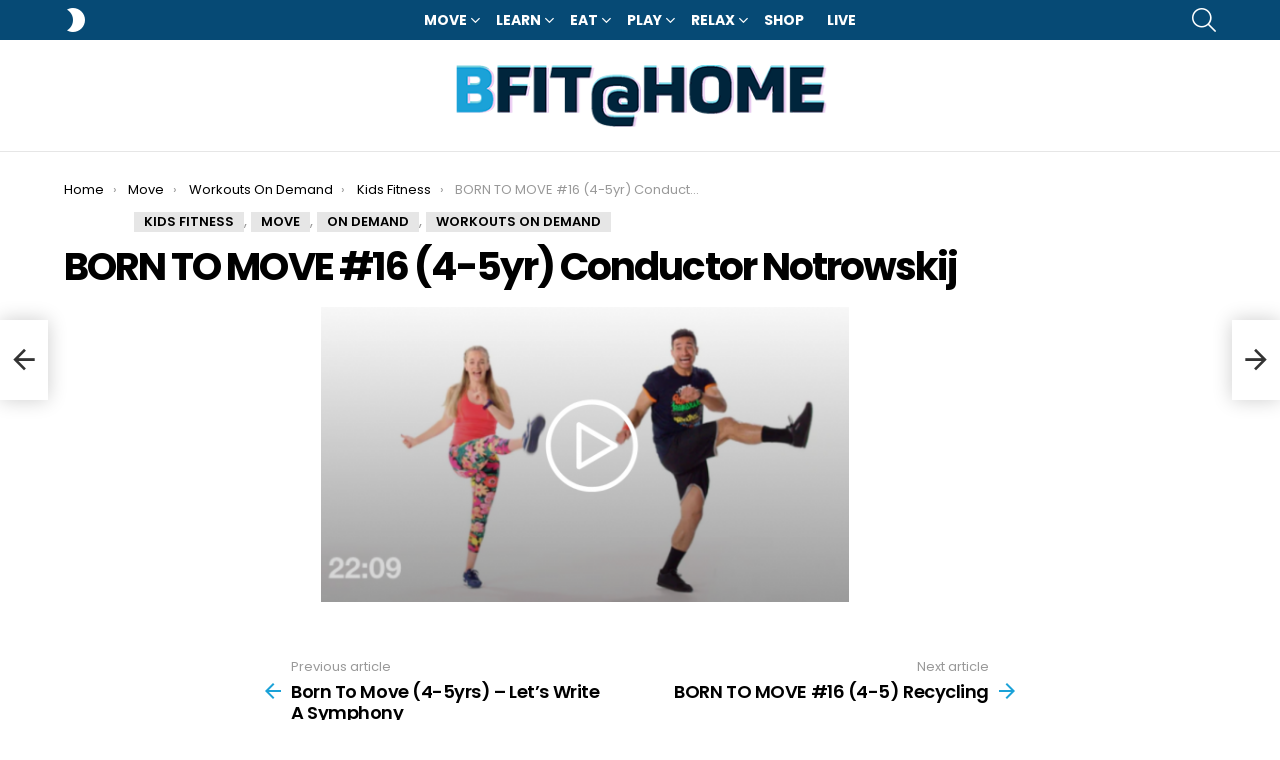

--- FILE ---
content_type: text/html; charset=UTF-8
request_url: https://bfitathome.com.au/born-to-move-16-4-5yr-conductor-notrowskij/
body_size: 15064
content:
<!DOCTYPE html>
<!--[if IE 8]>
<html class="no-js g1-off-outside lt-ie10 lt-ie9" id="ie8" lang="en-US"><![endif]-->
<!--[if IE 9]>
<html class="no-js g1-off-outside lt-ie10" id="ie9" lang="en-US"><![endif]-->
<!--[if !IE]><!-->
<html class="no-js g1-off-outside" lang="en-US"><!--<![endif]-->
<head>
	<meta charset="UTF-8"/>
	<link rel="profile" href="http://gmpg.org/xfn/11"/>
	<link rel="pingback" href="https://bfitathome.com.au/xmlrpc.php"/>

	<title>BORN TO MOVE #16 (4-5yr) Conductor Notrowskij &#8211; bfit@home</title>
<meta name='robots' content='max-image-preview:large' />
	<style>img:is([sizes="auto" i], [sizes^="auto," i]) { contain-intrinsic-size: 3000px 1500px }</style>
	            <script type="text/javascript"> var epic_ajax_url = 'https://bfitathome.com.au/?epic-ajax-request=epic-ne'; </script>
            
<meta name="viewport" content="initial-scale=1.0, minimum-scale=1.0, height=device-height, width=device-width" />
<link rel='dns-prefetch' href='//maps.googleapis.com' />
<link rel='dns-prefetch' href='//meet.jit.si' />
<link rel='dns-prefetch' href='//fonts.googleapis.com' />
<link rel='dns-prefetch' href='//www.googletagmanager.com' />
<link rel='preconnect' href='https://fonts.gstatic.com' />
<link rel="alternate" type="application/rss+xml" title="bfit@home &raquo; Feed" href="https://bfitathome.com.au/feed/" />
<link rel="alternate" type="application/rss+xml" title="bfit@home &raquo; Comments Feed" href="https://bfitathome.com.au/comments/feed/" />
<script type="text/javascript">
/* <![CDATA[ */
window._wpemojiSettings = {"baseUrl":"https:\/\/s.w.org\/images\/core\/emoji\/15.0.3\/72x72\/","ext":".png","svgUrl":"https:\/\/s.w.org\/images\/core\/emoji\/15.0.3\/svg\/","svgExt":".svg","source":{"concatemoji":"https:\/\/bfitathome.com.au\/wp-includes\/js\/wp-emoji-release.min.js?ver=6.7.4"}};
/*! This file is auto-generated */
!function(i,n){var o,s,e;function c(e){try{var t={supportTests:e,timestamp:(new Date).valueOf()};sessionStorage.setItem(o,JSON.stringify(t))}catch(e){}}function p(e,t,n){e.clearRect(0,0,e.canvas.width,e.canvas.height),e.fillText(t,0,0);var t=new Uint32Array(e.getImageData(0,0,e.canvas.width,e.canvas.height).data),r=(e.clearRect(0,0,e.canvas.width,e.canvas.height),e.fillText(n,0,0),new Uint32Array(e.getImageData(0,0,e.canvas.width,e.canvas.height).data));return t.every(function(e,t){return e===r[t]})}function u(e,t,n){switch(t){case"flag":return n(e,"\ud83c\udff3\ufe0f\u200d\u26a7\ufe0f","\ud83c\udff3\ufe0f\u200b\u26a7\ufe0f")?!1:!n(e,"\ud83c\uddfa\ud83c\uddf3","\ud83c\uddfa\u200b\ud83c\uddf3")&&!n(e,"\ud83c\udff4\udb40\udc67\udb40\udc62\udb40\udc65\udb40\udc6e\udb40\udc67\udb40\udc7f","\ud83c\udff4\u200b\udb40\udc67\u200b\udb40\udc62\u200b\udb40\udc65\u200b\udb40\udc6e\u200b\udb40\udc67\u200b\udb40\udc7f");case"emoji":return!n(e,"\ud83d\udc26\u200d\u2b1b","\ud83d\udc26\u200b\u2b1b")}return!1}function f(e,t,n){var r="undefined"!=typeof WorkerGlobalScope&&self instanceof WorkerGlobalScope?new OffscreenCanvas(300,150):i.createElement("canvas"),a=r.getContext("2d",{willReadFrequently:!0}),o=(a.textBaseline="top",a.font="600 32px Arial",{});return e.forEach(function(e){o[e]=t(a,e,n)}),o}function t(e){var t=i.createElement("script");t.src=e,t.defer=!0,i.head.appendChild(t)}"undefined"!=typeof Promise&&(o="wpEmojiSettingsSupports",s=["flag","emoji"],n.supports={everything:!0,everythingExceptFlag:!0},e=new Promise(function(e){i.addEventListener("DOMContentLoaded",e,{once:!0})}),new Promise(function(t){var n=function(){try{var e=JSON.parse(sessionStorage.getItem(o));if("object"==typeof e&&"number"==typeof e.timestamp&&(new Date).valueOf()<e.timestamp+604800&&"object"==typeof e.supportTests)return e.supportTests}catch(e){}return null}();if(!n){if("undefined"!=typeof Worker&&"undefined"!=typeof OffscreenCanvas&&"undefined"!=typeof URL&&URL.createObjectURL&&"undefined"!=typeof Blob)try{var e="postMessage("+f.toString()+"("+[JSON.stringify(s),u.toString(),p.toString()].join(",")+"));",r=new Blob([e],{type:"text/javascript"}),a=new Worker(URL.createObjectURL(r),{name:"wpTestEmojiSupports"});return void(a.onmessage=function(e){c(n=e.data),a.terminate(),t(n)})}catch(e){}c(n=f(s,u,p))}t(n)}).then(function(e){for(var t in e)n.supports[t]=e[t],n.supports.everything=n.supports.everything&&n.supports[t],"flag"!==t&&(n.supports.everythingExceptFlag=n.supports.everythingExceptFlag&&n.supports[t]);n.supports.everythingExceptFlag=n.supports.everythingExceptFlag&&!n.supports.flag,n.DOMReady=!1,n.readyCallback=function(){n.DOMReady=!0}}).then(function(){return e}).then(function(){var e;n.supports.everything||(n.readyCallback(),(e=n.source||{}).concatemoji?t(e.concatemoji):e.wpemoji&&e.twemoji&&(t(e.twemoji),t(e.wpemoji)))}))}((window,document),window._wpemojiSettings);
/* ]]> */
</script>
<link rel='stylesheet' id='bdt-uikit-css' href='https://bfitathome.com.au/wp-content/plugins/bdthemes-element-pack/assets/css/bdt-uikit.css?ver=3.7.2' type='text/css' media='all' />
<link rel='stylesheet' id='element-pack-site-css' href='https://bfitathome.com.au/wp-content/plugins/bdthemes-element-pack/assets/css/element-pack-site.css?ver=5.10.1' type='text/css' media='all' />
<style id='wp-emoji-styles-inline-css' type='text/css'>

	img.wp-smiley, img.emoji {
		display: inline !important;
		border: none !important;
		box-shadow: none !important;
		height: 1em !important;
		width: 1em !important;
		margin: 0 0.07em !important;
		vertical-align: -0.1em !important;
		background: none !important;
		padding: 0 !important;
	}
</style>
<style id='classic-theme-styles-inline-css' type='text/css'>
/*! This file is auto-generated */
.wp-block-button__link{color:#fff;background-color:#32373c;border-radius:9999px;box-shadow:none;text-decoration:none;padding:calc(.667em + 2px) calc(1.333em + 2px);font-size:1.125em}.wp-block-file__button{background:#32373c;color:#fff;text-decoration:none}
</style>
<style id='global-styles-inline-css' type='text/css'>
:root{--wp--preset--aspect-ratio--square: 1;--wp--preset--aspect-ratio--4-3: 4/3;--wp--preset--aspect-ratio--3-4: 3/4;--wp--preset--aspect-ratio--3-2: 3/2;--wp--preset--aspect-ratio--2-3: 2/3;--wp--preset--aspect-ratio--16-9: 16/9;--wp--preset--aspect-ratio--9-16: 9/16;--wp--preset--color--black: #000000;--wp--preset--color--cyan-bluish-gray: #abb8c3;--wp--preset--color--white: #ffffff;--wp--preset--color--pale-pink: #f78da7;--wp--preset--color--vivid-red: #cf2e2e;--wp--preset--color--luminous-vivid-orange: #ff6900;--wp--preset--color--luminous-vivid-amber: #fcb900;--wp--preset--color--light-green-cyan: #7bdcb5;--wp--preset--color--vivid-green-cyan: #00d084;--wp--preset--color--pale-cyan-blue: #8ed1fc;--wp--preset--color--vivid-cyan-blue: #0693e3;--wp--preset--color--vivid-purple: #9b51e0;--wp--preset--gradient--vivid-cyan-blue-to-vivid-purple: linear-gradient(135deg,rgba(6,147,227,1) 0%,rgb(155,81,224) 100%);--wp--preset--gradient--light-green-cyan-to-vivid-green-cyan: linear-gradient(135deg,rgb(122,220,180) 0%,rgb(0,208,130) 100%);--wp--preset--gradient--luminous-vivid-amber-to-luminous-vivid-orange: linear-gradient(135deg,rgba(252,185,0,1) 0%,rgba(255,105,0,1) 100%);--wp--preset--gradient--luminous-vivid-orange-to-vivid-red: linear-gradient(135deg,rgba(255,105,0,1) 0%,rgb(207,46,46) 100%);--wp--preset--gradient--very-light-gray-to-cyan-bluish-gray: linear-gradient(135deg,rgb(238,238,238) 0%,rgb(169,184,195) 100%);--wp--preset--gradient--cool-to-warm-spectrum: linear-gradient(135deg,rgb(74,234,220) 0%,rgb(151,120,209) 20%,rgb(207,42,186) 40%,rgb(238,44,130) 60%,rgb(251,105,98) 80%,rgb(254,248,76) 100%);--wp--preset--gradient--blush-light-purple: linear-gradient(135deg,rgb(255,206,236) 0%,rgb(152,150,240) 100%);--wp--preset--gradient--blush-bordeaux: linear-gradient(135deg,rgb(254,205,165) 0%,rgb(254,45,45) 50%,rgb(107,0,62) 100%);--wp--preset--gradient--luminous-dusk: linear-gradient(135deg,rgb(255,203,112) 0%,rgb(199,81,192) 50%,rgb(65,88,208) 100%);--wp--preset--gradient--pale-ocean: linear-gradient(135deg,rgb(255,245,203) 0%,rgb(182,227,212) 50%,rgb(51,167,181) 100%);--wp--preset--gradient--electric-grass: linear-gradient(135deg,rgb(202,248,128) 0%,rgb(113,206,126) 100%);--wp--preset--gradient--midnight: linear-gradient(135deg,rgb(2,3,129) 0%,rgb(40,116,252) 100%);--wp--preset--font-size--small: 13px;--wp--preset--font-size--medium: 20px;--wp--preset--font-size--large: 36px;--wp--preset--font-size--x-large: 42px;--wp--preset--spacing--20: 0.44rem;--wp--preset--spacing--30: 0.67rem;--wp--preset--spacing--40: 1rem;--wp--preset--spacing--50: 1.5rem;--wp--preset--spacing--60: 2.25rem;--wp--preset--spacing--70: 3.38rem;--wp--preset--spacing--80: 5.06rem;--wp--preset--shadow--natural: 6px 6px 9px rgba(0, 0, 0, 0.2);--wp--preset--shadow--deep: 12px 12px 50px rgba(0, 0, 0, 0.4);--wp--preset--shadow--sharp: 6px 6px 0px rgba(0, 0, 0, 0.2);--wp--preset--shadow--outlined: 6px 6px 0px -3px rgba(255, 255, 255, 1), 6px 6px rgba(0, 0, 0, 1);--wp--preset--shadow--crisp: 6px 6px 0px rgba(0, 0, 0, 1);}:where(.is-layout-flex){gap: 0.5em;}:where(.is-layout-grid){gap: 0.5em;}body .is-layout-flex{display: flex;}.is-layout-flex{flex-wrap: wrap;align-items: center;}.is-layout-flex > :is(*, div){margin: 0;}body .is-layout-grid{display: grid;}.is-layout-grid > :is(*, div){margin: 0;}:where(.wp-block-columns.is-layout-flex){gap: 2em;}:where(.wp-block-columns.is-layout-grid){gap: 2em;}:where(.wp-block-post-template.is-layout-flex){gap: 1.25em;}:where(.wp-block-post-template.is-layout-grid){gap: 1.25em;}.has-black-color{color: var(--wp--preset--color--black) !important;}.has-cyan-bluish-gray-color{color: var(--wp--preset--color--cyan-bluish-gray) !important;}.has-white-color{color: var(--wp--preset--color--white) !important;}.has-pale-pink-color{color: var(--wp--preset--color--pale-pink) !important;}.has-vivid-red-color{color: var(--wp--preset--color--vivid-red) !important;}.has-luminous-vivid-orange-color{color: var(--wp--preset--color--luminous-vivid-orange) !important;}.has-luminous-vivid-amber-color{color: var(--wp--preset--color--luminous-vivid-amber) !important;}.has-light-green-cyan-color{color: var(--wp--preset--color--light-green-cyan) !important;}.has-vivid-green-cyan-color{color: var(--wp--preset--color--vivid-green-cyan) !important;}.has-pale-cyan-blue-color{color: var(--wp--preset--color--pale-cyan-blue) !important;}.has-vivid-cyan-blue-color{color: var(--wp--preset--color--vivid-cyan-blue) !important;}.has-vivid-purple-color{color: var(--wp--preset--color--vivid-purple) !important;}.has-black-background-color{background-color: var(--wp--preset--color--black) !important;}.has-cyan-bluish-gray-background-color{background-color: var(--wp--preset--color--cyan-bluish-gray) !important;}.has-white-background-color{background-color: var(--wp--preset--color--white) !important;}.has-pale-pink-background-color{background-color: var(--wp--preset--color--pale-pink) !important;}.has-vivid-red-background-color{background-color: var(--wp--preset--color--vivid-red) !important;}.has-luminous-vivid-orange-background-color{background-color: var(--wp--preset--color--luminous-vivid-orange) !important;}.has-luminous-vivid-amber-background-color{background-color: var(--wp--preset--color--luminous-vivid-amber) !important;}.has-light-green-cyan-background-color{background-color: var(--wp--preset--color--light-green-cyan) !important;}.has-vivid-green-cyan-background-color{background-color: var(--wp--preset--color--vivid-green-cyan) !important;}.has-pale-cyan-blue-background-color{background-color: var(--wp--preset--color--pale-cyan-blue) !important;}.has-vivid-cyan-blue-background-color{background-color: var(--wp--preset--color--vivid-cyan-blue) !important;}.has-vivid-purple-background-color{background-color: var(--wp--preset--color--vivid-purple) !important;}.has-black-border-color{border-color: var(--wp--preset--color--black) !important;}.has-cyan-bluish-gray-border-color{border-color: var(--wp--preset--color--cyan-bluish-gray) !important;}.has-white-border-color{border-color: var(--wp--preset--color--white) !important;}.has-pale-pink-border-color{border-color: var(--wp--preset--color--pale-pink) !important;}.has-vivid-red-border-color{border-color: var(--wp--preset--color--vivid-red) !important;}.has-luminous-vivid-orange-border-color{border-color: var(--wp--preset--color--luminous-vivid-orange) !important;}.has-luminous-vivid-amber-border-color{border-color: var(--wp--preset--color--luminous-vivid-amber) !important;}.has-light-green-cyan-border-color{border-color: var(--wp--preset--color--light-green-cyan) !important;}.has-vivid-green-cyan-border-color{border-color: var(--wp--preset--color--vivid-green-cyan) !important;}.has-pale-cyan-blue-border-color{border-color: var(--wp--preset--color--pale-cyan-blue) !important;}.has-vivid-cyan-blue-border-color{border-color: var(--wp--preset--color--vivid-cyan-blue) !important;}.has-vivid-purple-border-color{border-color: var(--wp--preset--color--vivid-purple) !important;}.has-vivid-cyan-blue-to-vivid-purple-gradient-background{background: var(--wp--preset--gradient--vivid-cyan-blue-to-vivid-purple) !important;}.has-light-green-cyan-to-vivid-green-cyan-gradient-background{background: var(--wp--preset--gradient--light-green-cyan-to-vivid-green-cyan) !important;}.has-luminous-vivid-amber-to-luminous-vivid-orange-gradient-background{background: var(--wp--preset--gradient--luminous-vivid-amber-to-luminous-vivid-orange) !important;}.has-luminous-vivid-orange-to-vivid-red-gradient-background{background: var(--wp--preset--gradient--luminous-vivid-orange-to-vivid-red) !important;}.has-very-light-gray-to-cyan-bluish-gray-gradient-background{background: var(--wp--preset--gradient--very-light-gray-to-cyan-bluish-gray) !important;}.has-cool-to-warm-spectrum-gradient-background{background: var(--wp--preset--gradient--cool-to-warm-spectrum) !important;}.has-blush-light-purple-gradient-background{background: var(--wp--preset--gradient--blush-light-purple) !important;}.has-blush-bordeaux-gradient-background{background: var(--wp--preset--gradient--blush-bordeaux) !important;}.has-luminous-dusk-gradient-background{background: var(--wp--preset--gradient--luminous-dusk) !important;}.has-pale-ocean-gradient-background{background: var(--wp--preset--gradient--pale-ocean) !important;}.has-electric-grass-gradient-background{background: var(--wp--preset--gradient--electric-grass) !important;}.has-midnight-gradient-background{background: var(--wp--preset--gradient--midnight) !important;}.has-small-font-size{font-size: var(--wp--preset--font-size--small) !important;}.has-medium-font-size{font-size: var(--wp--preset--font-size--medium) !important;}.has-large-font-size{font-size: var(--wp--preset--font-size--large) !important;}.has-x-large-font-size{font-size: var(--wp--preset--font-size--x-large) !important;}
:where(.wp-block-post-template.is-layout-flex){gap: 1.25em;}:where(.wp-block-post-template.is-layout-grid){gap: 1.25em;}
:where(.wp-block-columns.is-layout-flex){gap: 2em;}:where(.wp-block-columns.is-layout-grid){gap: 2em;}
:root :where(.wp-block-pullquote){font-size: 1.5em;line-height: 1.6;}
</style>
<link rel='stylesheet' id='g1-main-css' href='https://bfitathome.com.au/wp-content/themes/bimber/css/9.1.1/styles/original/all-light.min.css?ver=9.1.1' type='text/css' media='all' />
<link rel='stylesheet' id='bimber-single-css' href='https://bfitathome.com.au/wp-content/themes/bimber/css/9.1.1/styles/original/single-light.min.css?ver=9.1.1' type='text/css' media='all' />
<link rel='stylesheet' id='bimber-comments-css' href='https://bfitathome.com.au/wp-content/themes/bimber/css/9.1.1/styles/original/comments-light.min.css?ver=9.1.1' type='text/css' media='all' />
<link rel='stylesheet' id='bimber-google-fonts-css' href='//fonts.googleapis.com/css?family=Roboto%3A400%2C300%2C500%2C600%2C700%2C900%7CPoppins%3A400%2C300%2C500%2C600%2C700&#038;subset=latin%2Clatin-ext&#038;display=swap&#038;ver=9.1.1' type='text/css' media='all' />
<link rel='stylesheet' id='bimber-dynamic-style-css' href='https://bfitathome.com.au/wp-content/uploads/dynamic-style-1630555208.css' type='text/css' media='all' />
<link rel='stylesheet' id='evocd_styles-css' href='//bfitathome.com.au/wp-content/plugins/eventon-countdown/assets/evocd_styles.css?ver=6.7.4' type='text/css' media='all' />
<link rel='stylesheet' id='evcal_google_fonts-css' href='//fonts.googleapis.com/css?family=Oswald%3A400%2C300%7COpen+Sans%3A700%2C400%2C400i%7CRoboto%3A700%2C400&#038;ver=6.7.4' type='text/css' media='screen' />
<link rel='stylesheet' id='evcal_cal_default-css' href='//bfitathome.com.au/wp-content/plugins/eventON/assets/css/eventon_styles.css?ver=4.0.2' type='text/css' media='all' />
<link rel='stylesheet' id='evo_font_icons-css' href='//bfitathome.com.au/wp-content/plugins/eventON/assets/fonts/all.css?ver=4.0.2' type='text/css' media='all' />
<link rel='stylesheet' id='eventon_dynamic_styles-css' href='//bfitathome.com.au/wp-content/plugins/eventON/assets/css/eventon_dynamic_styles.css?ver=4.0.2' type='text/css' media='all' />
<link rel='stylesheet' id='evo_wv_styles-css' href='https://bfitathome.com.au/wp-content/plugins/eventon-weekly-view/assets/wv_styles.css?ver=1.1.4' type='text/css' media='all' />
<link rel='stylesheet' id='bimber-mashshare-css' href='https://bfitathome.com.au/wp-content/themes/bimber/css/9.1.1/styles/original/mashshare-light.min.css?ver=9.1.1' type='text/css' media='all' />
<link rel='stylesheet' id='epic-icon-css' href='https://bfitathome.com.au/wp-content/plugins/epic-news-element/assets/fonts/jegicon/jegicon.css?ver=6.7.4' type='text/css' media='all' />
<link rel='stylesheet' id='font-awesome-css' href='https://bfitathome.com.au/wp-content/plugins/elementor/assets/lib/font-awesome/css/font-awesome.min.css?ver=4.7.0' type='text/css' media='all' />
<link rel='stylesheet' id='epic-style-css' href='https://bfitathome.com.au/wp-content/plugins/epic-news-element/assets/css/style.min.css?ver=6.7.4' type='text/css' media='all' />
<link rel='stylesheet' id='elementor-frontend-css' href='https://bfitathome.com.au/wp-content/plugins/elementor/assets/css/frontend.min.css?ver=3.34.3' type='text/css' media='all' />
<link rel='stylesheet' id='eael-general-css' href='https://bfitathome.com.au/wp-content/plugins/essential-addons-for-elementor-lite/assets/front-end/css/view/general.min.css?ver=6.5.9' type='text/css' media='all' />
<script type="text/javascript" src="https://bfitathome.com.au/wp-includes/js/jquery/jquery.min.js?ver=3.7.1" id="jquery-core-js"></script>
<script type="text/javascript" src="https://bfitathome.com.au/wp-includes/js/jquery/jquery-migrate.min.js?ver=3.4.1" id="jquery-migrate-js"></script>
<script type="text/javascript" src="https://bfitathome.com.au/wp-content/themes/bimber/js/modernizr/modernizr-custom.min.js?ver=3.3.0" id="modernizr-js"></script>
<script type="text/javascript" src="//bfitathome.com.au/wp-content/plugins/eventon-countdown/assets/jquery.plugin.min.js?ver=6.7.4" id="evocd_timer_plugin-js"></script>
<script type="text/javascript" src="//bfitathome.com.au/wp-content/plugins/eventon-countdown/assets/jquery.countdown.js?ver=6.7.4" id="evocd_timer-js"></script>
<script type="text/javascript" src="//bfitathome.com.au/wp-content/plugins/eventon-countdown/assets/evocd_script.js?ver=6.7.4" id="evocd_script-js"></script>
<link rel="https://api.w.org/" href="https://bfitathome.com.au/wp-json/" /><link rel="alternate" title="JSON" type="application/json" href="https://bfitathome.com.au/wp-json/wp/v2/posts/7820" /><link rel="EditURI" type="application/rsd+xml" title="RSD" href="https://bfitathome.com.au/xmlrpc.php?rsd" />
<link rel="canonical" href="https://bfitathome.com.au/born-to-move-16-4-5yr-conductor-notrowskij/" />
<link rel='shortlink' href='https://bfitathome.com.au/?p=7820' />
<link rel="alternate" title="oEmbed (JSON)" type="application/json+oembed" href="https://bfitathome.com.au/wp-json/oembed/1.0/embed?url=https%3A%2F%2Fbfitathome.com.au%2Fborn-to-move-16-4-5yr-conductor-notrowskij%2F" />
<link rel="alternate" title="oEmbed (XML)" type="text/xml+oembed" href="https://bfitathome.com.au/wp-json/oembed/1.0/embed?url=https%3A%2F%2Fbfitathome.com.au%2Fborn-to-move-16-4-5yr-conductor-notrowskij%2F&#038;format=xml" />
<meta name="generator" content="Site Kit by Google 1.170.0" />	<style>
	@font-face {
		font-family: "bimber";
							src:url("https://bfitathome.com.au/wp-content/themes/bimber/css/9.1.1/bimber/fonts/bimber.eot");
			src:url("https://bfitathome.com.au/wp-content/themes/bimber/css/9.1.1/bimber/fonts/bimber.eot?#iefix") format("embedded-opentype"),
			url("https://bfitathome.com.au/wp-content/themes/bimber/css/9.1.1/bimber/fonts/bimber.woff") format("woff"),
			url("https://bfitathome.com.au/wp-content/themes/bimber/css/9.1.1/bimber/fonts/bimber.ttf") format("truetype"),
			url("https://bfitathome.com.au/wp-content/themes/bimber/css/9.1.1/bimber/fonts/bimber.svg#bimber") format("svg");
				font-weight: normal;
		font-style: normal;
		font-display: block;
	}
	</style>
	<meta name="google-site-verification" content="fQ73-FFQqstRNIZi8tE3VS6714fLigzTjJPF0mdoeRI"><meta name="generator" content="Elementor 3.34.3; features: additional_custom_breakpoints; settings: css_print_method-external, google_font-enabled, font_display-auto">


<!-- EventON Version -->
<meta name="generator" content="EventON 4.0.2" />

			<style>
				.e-con.e-parent:nth-of-type(n+4):not(.e-lazyloaded):not(.e-no-lazyload),
				.e-con.e-parent:nth-of-type(n+4):not(.e-lazyloaded):not(.e-no-lazyload) * {
					background-image: none !important;
				}
				@media screen and (max-height: 1024px) {
					.e-con.e-parent:nth-of-type(n+3):not(.e-lazyloaded):not(.e-no-lazyload),
					.e-con.e-parent:nth-of-type(n+3):not(.e-lazyloaded):not(.e-no-lazyload) * {
						background-image: none !important;
					}
				}
				@media screen and (max-height: 640px) {
					.e-con.e-parent:nth-of-type(n+2):not(.e-lazyloaded):not(.e-no-lazyload),
					.e-con.e-parent:nth-of-type(n+2):not(.e-lazyloaded):not(.e-no-lazyload) * {
						background-image: none !important;
					}
				}
			</style>
			<link rel="icon" href="https://bfitathome.com.au/wp-content/uploads/2020/04/cropped-bfit-site-logo-32x32.png" sizes="32x32" />
<link rel="icon" href="https://bfitathome.com.au/wp-content/uploads/2020/04/cropped-bfit-site-logo-192x192.png" sizes="192x192" />
<link rel="apple-touch-icon" href="https://bfitathome.com.au/wp-content/uploads/2020/04/cropped-bfit-site-logo-180x180.png" />
<meta name="msapplication-TileImage" content="https://bfitathome.com.au/wp-content/uploads/2020/04/cropped-bfit-site-logo-270x270.png" />
<meta name="g1:switch-skin-css" content="https://bfitathome.com.au/wp-content/themes/bimber/css/9.1.1/styles/mode-dark.min.css" />	<script>if("undefined"!=typeof localStorage){var skinItemId=document.getElementsByName("g1:skin-item-id");skinItemId=skinItemId.length>0?skinItemId[0].getAttribute("content"):"g1_skin",window.g1SwitchSkin=function(e,t){if(e){var n=document.getElementById("g1-switch-skin-css");if(n){n.parentNode.removeChild(n),document.documentElement.classList.remove("g1-skinmode");try{localStorage.removeItem(skinItemId)}catch(e){}}else{t?document.write('<link id="g1-switch-skin-css" rel="stylesheet" type="text/css" media="all" href="'+document.getElementsByName("g1:switch-skin-css")[0].getAttribute("content")+'" />'):((n=document.createElement("link")).id="g1-switch-skin-css",n.href=document.getElementsByName("g1:switch-skin-css")[0].getAttribute("content"),n.rel="stylesheet",n.media="all",document.head.appendChild(n)),document.documentElement.classList.add("g1-skinmode");try{localStorage.setItem(skinItemId,e)}catch(e){}}}};try{var mode=localStorage.getItem(skinItemId);window.g1SwitchSkin(mode,!0)}catch(e){}}</script>
		<script>if("undefined"!=typeof localStorage){var nsfwItemId=document.getElementsByName("g1:nsfw-item-id");nsfwItemId=nsfwItemId.length>0?nsfwItemId[0].getAttribute("content"):"g1_nsfw_off",window.g1SwitchNSFW=function(e){e?(localStorage.setItem(nsfwItemId,1),document.documentElement.classList.add("g1-nsfw-off")):(localStorage.removeItem(nsfwItemId),document.documentElement.classList.remove("g1-nsfw-off"))};try{var nsfwmode=localStorage.getItem(nsfwItemId);window.g1SwitchNSFW(nsfwmode)}catch(e){}}</script>
	<style id="jeg_dynamic_css" type="text/css" data-type="jeg_custom-css">.jeg_post_title, .jeg_post_title > a, jeg_archive_title { font-family: Montserrat,Helvetica,Arial,sans-serif; } </style>		<style type="text/css" id="wp-custom-css">
			.rcp_form label {
display: block;
cursor: pointer;
color: black;
}
#rcp_login_form.rcp_form .rcp_login_data {
display: block;
margin-bottom: 5rem;
position: relative;
margin-top: 5rem;
}
#rcp_registration_form.rcp_form .rcp_user_fieldset>p {
    box-sizing: border-box;
    float: left;
    width: 50%;
    padding: 0 10px;
    margin-bottom: 20px;
    color: black;
}
.rcp_form p {
    margin: 0 0 10px;
    min-height: 20px;
    color: black;
}
.elementor-5738 .elementor-element.elementor-element-0a343bd a {
    color: #00aaef;
    font-weight: 800;
}
#rcp_registration_form.rcp_form .rcp_registration_total_details {
    width: 100%;
    display: none;
}
#rcp_user_login_wrap {
    display: none;
}
.jeg_heroblock .jeg_post_category a {
display: inline-block;
font-size: 11px;
font-weight: 700;
line-height: 1;
margin-bottom: 5px;
padding: 4px 6px;
background: #6BCCDD;
	color:#00253C;
text-transform: uppercase;
letter-spacing: 1px;
-webkit-transition: .2s;
-o-transition: .2s;
transition: .2s;
}
.epic-owl-carousel .epic-owl-nav div {
display: inline-block;
margin-right: 5px;
width: 26px;
line-height: 24px;
font-size: 12px;
background: 0 0;
color: #fff;
border: 1px solid #e0e0e0;
text-align: center;
-webkit-transition: all .2s ease;
-o-transition: all .2s ease;
transition: all .2s ease;
background: #064a75;
}
.jeg_postblock_carousel_2 .jeg_post_category a {
display: inline-block;
font-size: 11px;
line-height: normal;
padding: 3px 6px;
background: #19AEEB;
color: #fff;
text-transform: uppercase;
letter-spacing: .05em;
}
.jeg_pagination_loadmore .jeg_block_navigation, .jeg_pagination_nextprev .jeg_block_navigation, .jeg_pagination_scrollload .jeg_block_navigation {
margin: -10px 0;
}
.jeg_block_nav a.disabled {
color: #fff;
border-color: #eee;
background-color: #19AEEB;
}
.jeg_thumb .jeg_post_category a {
display: inline-block;
font-size: 11px;
color: #fff;
margin-right: 5px;
padding: 3px 6px;
background: #19AEEB;
text-transform: uppercase;
letter-spacing: 1px;
-webkit-transition: .2s;
-o-transition: .2s;
transition: .2s;
text-decoration: none;
}
.jeg_block_nav a:not(.disabled){
background: #f5f5f5;
background-color: #19AEEB;
color: #fff;
}
.jeg_thumb .jeg_post_category a {
display: inline-block;
font-size: 11px;
color: #fff;
margin-right: 5px;
padding: 3px 6px;
background: #19AEEB;
text-transform: uppercase;
letter-spacing: 1px;
-webkit-transition: .2s;
-o-transition: .2s;
transition: .2s;
text-decoration: none;
}
.jeg_block_title, .jeg_block_title a span {
color: #212121;
font-size: 28px;
font-weight: 700;
margin: 0;
line-height: normal;
float: left;
}
.jeg_post_meta>div {
display: none;
}		</style>
		</head>

<body class="post-template-default single single-post postid-7820 single-format-standard wp-embed-responsive g1-layout-stretched g1-hoverable g1-has-mobile-logo g1-sidebar-normal elementor-default elementor-kit-5518" itemscope="" itemtype="http://schema.org/WebPage" >

<div class="g1-body-inner">

	<div id="page">
		

		

					<div class="g1-row g1-row-layout-page g1-hb-row g1-hb-row-normal g1-hb-row-a g1-hb-row-1 g1-hb-boxed g1-hb-sticky-off g1-hb-shadow-off">
			<div class="g1-row-inner">
				<div class="g1-column g1-dropable">
											<div class="g1-bin-1 g1-bin-grow-off">
							<div class="g1-bin g1-bin-align-left">
															</div>
						</div>
											<div class="g1-bin-2 g1-bin-grow-off">
							<div class="g1-bin g1-bin-align-center">
															</div>
						</div>
											<div class="g1-bin-3 g1-bin-grow-off">
							<div class="g1-bin g1-bin-align-right">
															</div>
						</div>
									</div>
			</div>
			<div class="g1-row-background"></div>
		</div>
				<div class="g1-sticky-top-wrapper g1-hb-row-2">
				<div class="g1-row g1-row-layout-page g1-hb-row g1-hb-row-normal g1-hb-row-c g1-hb-row-2 g1-hb-boxed g1-hb-sticky-on g1-hb-shadow-off">
			<div class="g1-row-inner">
				<div class="g1-column g1-dropable">
											<div class="g1-bin-1 g1-bin-grow-off">
							<div class="g1-bin g1-bin-align-left">
																	<div class="g1-drop g1-drop-nojs g1-drop-with-anim g1-drop-before g1-drop-the-skin g1-drop-the-skin-light g1-drop-m g1-drop-icon">
	<button class="g1-button-none g1-drop-toggle">
		<span class="g1-drop-toggle-icon"></span><span class="g1-drop-toggle-text">Switch skin</span>
		<span class="g1-drop-toggle-arrow"></span>
	</button>
			<div class="g1-drop-content">
							<p class="g1-skinmode-desc">Switch to the dark mode that&#039;s kinder on your eyes at night time.</p>
				<p class="g1-skinmode-desc">Switch to the light mode that&#039;s kinder on your eyes at day time.</p>
					</div>
	</div>

															</div>
						</div>
											<div class="g1-bin-2 g1-bin-grow-off">
							<div class="g1-bin g1-bin-align-center">
																	<!-- BEGIN .g1-primary-nav -->
<nav id="g1-primary-nav" class="g1-primary-nav"><ul id="g1-primary-nav-menu" class="g1-primary-nav-menu g1-menu-h"><li id="menu-item-6838" class="menu-item menu-item-type-post_type menu-item-object-page menu-item-has-children menu-item-g1-standard menu-item-6838"><a href="https://bfitathome.com.au/move/">Move</a>
<ul class="sub-menu">
	<li id="menu-item-8066" class="menu-item menu-item-type-post_type menu-item-object-page menu-item-8066"><a href="https://bfitathome.com.au/move/">On Demand</a></li>
	<li id="menu-item-7072" class="menu-item menu-item-type-post_type menu-item-object-page menu-item-7072"><a href="https://bfitathome.com.au/live-sessions/">Live</a></li>
	<li id="menu-item-7122" class="menu-item menu-item-type-taxonomy menu-item-object-category menu-item-7122"><a href="https://bfitathome.com.au/category/move/move-listen-with-us/">Listen With Us</a></li>
</ul>
</li>
<li id="menu-item-6834" class="menu-item menu-item-type-post_type menu-item-object-page menu-item-has-children menu-item-g1-standard menu-item-6834"><a href="https://bfitathome.com.au/learn/">Learn</a>
<ul class="sub-menu">
	<li id="menu-item-7076" class="menu-item menu-item-type-taxonomy menu-item-object-category menu-item-7076"><a href="https://bfitathome.com.au/category/learn/learn-grown-ups-education/">Grown Up&#8217;s Education</a></li>
	<li id="menu-item-6843" class="menu-item menu-item-type-taxonomy menu-item-object-category menu-item-6843"><a href="https://bfitathome.com.au/category/learn/learn-kids-education/">Kid&#8217;s Education</a></li>
	<li id="menu-item-7052" class="menu-item menu-item-type-taxonomy menu-item-object-category menu-item-7052"><a href="https://bfitathome.com.au/category/learn/learn-swim-safe/">Swim Safe</a></li>
	<li id="menu-item-7075" class="menu-item menu-item-type-taxonomy menu-item-object-category menu-item-7075"><a href="https://bfitathome.com.au/category/learn/learn-trivia/">Trivia</a></li>
</ul>
</li>
<li id="menu-item-6836" class="menu-item menu-item-type-post_type menu-item-object-page menu-item-has-children menu-item-g1-standard menu-item-6836"><a href="https://bfitathome.com.au/eat/">Eat</a>
<ul class="sub-menu">
	<li id="menu-item-6841" class="menu-item menu-item-type-taxonomy menu-item-object-category menu-item-6841"><a href="https://bfitathome.com.au/category/eat/eat-breakfast/">Breakfast</a></li>
	<li id="menu-item-6839" class="menu-item menu-item-type-taxonomy menu-item-object-category menu-item-6839"><a href="https://bfitathome.com.au/category/eat/eat-lunch/">Lunch</a></li>
	<li id="menu-item-7078" class="menu-item menu-item-type-taxonomy menu-item-object-category menu-item-7078"><a href="https://bfitathome.com.au/category/eat/eat-dinner/">Dinner</a></li>
	<li id="menu-item-6840" class="menu-item menu-item-type-taxonomy menu-item-object-category menu-item-6840"><a href="https://bfitathome.com.au/category/eat/eat-snacks-and-tips/">Snacks &#038; Tips</a></li>
</ul>
</li>
<li id="menu-item-6835" class="menu-item menu-item-type-post_type menu-item-object-page menu-item-has-children menu-item-g1-standard menu-item-6835"><a href="https://bfitathome.com.au/play/">Play</a>
<ul class="sub-menu">
	<li id="menu-item-7081" class="menu-item menu-item-type-taxonomy menu-item-object-category menu-item-7081"><a href="https://bfitathome.com.au/category/play/play-kids-sports/">Kids Sports</a></li>
	<li id="menu-item-7079" class="menu-item menu-item-type-taxonomy menu-item-object-category menu-item-7079"><a href="https://bfitathome.com.au/category/play/play-arts-and-crafts/">Arts &#038; Crafts</a></li>
</ul>
</li>
<li id="menu-item-6837" class="menu-item menu-item-type-post_type menu-item-object-page menu-item-has-children menu-item-g1-standard menu-item-6837"><a href="https://bfitathome.com.au/relax/">Relax</a>
<ul class="sub-menu">
	<li id="menu-item-7110" class="menu-item menu-item-type-taxonomy menu-item-object-category menu-item-7110"><a href="https://bfitathome.com.au/category/relax/relax-family-time/">Family Time</a></li>
	<li id="menu-item-7111" class="menu-item menu-item-type-taxonomy menu-item-object-category menu-item-7111"><a href="https://bfitathome.com.au/category/relax/relax-me-time/">Me Time</a></li>
	<li id="menu-item-7112" class="menu-item menu-item-type-taxonomy menu-item-object-category menu-item-7112"><a href="https://bfitathome.com.au/category/relax/relax-mindfullness/">Mindfullness</a></li>
	<li id="menu-item-7113" class="menu-item menu-item-type-taxonomy menu-item-object-category menu-item-7113"><a href="https://bfitathome.com.au/category/relax/relax-self-isolation-tips/">Self Isolation Tips</a></li>
</ul>
</li>
<li id="menu-item-6851" class="menu-item menu-item-type-post_type menu-item-object-page menu-item-g1-standard menu-item-6851"><a href="https://bfitathome.com.au/shop-with-us/">Shop</a></li>
<li id="menu-item-6930" class="menu-item menu-item-type-post_type menu-item-object-page menu-item-g1-standard menu-item-6930"><a href="https://bfitathome.com.au/live-sessions/">LIVE</a></li>
</ul></nav><!-- END .g1-primary-nav -->
															</div>
						</div>
											<div class="g1-bin-3 g1-bin-grow-off">
							<div class="g1-bin g1-bin-align-right">
																		<div class="g1-drop g1-drop-with-anim g1-drop-before g1-drop-the-search  g1-drop-m g1-drop-icon ">
		<a class="g1-drop-toggle" href="https://bfitathome.com.au/?s=">
			<span class="g1-drop-toggle-icon"></span><span class="g1-drop-toggle-text">Search</span>
			<span class="g1-drop-toggle-arrow"></span>
		</a>
		<div class="g1-drop-content">
			

<div role="search" class="search-form-wrapper">
	<form method="get"
	      class="g1-searchform-tpl-default g1-searchform-ajax search-form"
	      action="https://bfitathome.com.au/">
		<label>
			<span class="screen-reader-text">Search for:</span>
			<input type="search" class="search-field"
			       placeholder="Search &hellip;"
			       value="" name="s"
			       title="Search for:" />
		</label>
		<button class="search-submit">Search</button>
	</form>

			<div class="g1-searches g1-searches-ajax"></div>
	</div>
		</div>
	</div>
																																</div>
						</div>
									</div>
			</div>
			<div class="g1-row-background"></div>
		</div>
				</div>
				<div class="g1-row g1-row-layout-page g1-hb-row g1-hb-row-normal g1-hb-row-b g1-hb-row-3 g1-hb-boxed g1-hb-sticky-off g1-hb-shadow-off">
			<div class="g1-row-inner">
				<div class="g1-column g1-dropable">
											<div class="g1-bin-1 g1-bin-grow-off">
							<div class="g1-bin g1-bin-align-left">
															</div>
						</div>
											<div class="g1-bin-2 g1-bin-grow-off">
							<div class="g1-bin g1-bin-align-center">
																	<div class="g1-id g1-id-desktop">
			<p class="g1-mega g1-mega-1st site-title">
	
			<a class="g1-logo-wrapper"
			   href="https://bfitathome.com.au/" rel="home">
									<picture class="g1-logo g1-logo-default">
						<source media="(min-width: 1025px)" srcset="https://bfitathome.com.au/wp-content/uploads/2020/04/logo-b2.png 2x,https://bfitathome.com.au/wp-content/uploads/2020/04/logo-b2-s.png 1x">
						<source media="(max-width: 1024px)" srcset="data:image/svg+xml,%3Csvg%20xmlns%3D%27http%3A%2F%2Fwww.w3.org%2F2000%2Fsvg%27%20viewBox%3D%270%200%20380%2050%27%2F%3E">
						<img
							src="https://bfitathome.com.au/wp-content/uploads/2020/04/logo-b2-s.png"
							width="380"
							height="50"
							alt="bfit@home" />
					</picture>

											<picture class="g1-logo g1-logo-inverted">
							<source id="g1-logo-inverted-source" media="(min-width: 1025px)" srcset="https://bfitathome.com.au/wp-content/uploads/2020/03/bfit-logo-ideas2e3e-reverse.svg 2x,https://bfitathome.com.au/wp-content/uploads/2020/03/bfit-logo-ideas2e3e-reverse.svg 1x" data-srcset="https://bfitathome.com.au/wp-content/uploads/2020/03/bfit-logo-ideas2e3e-reverse.svg">
							<source media="(max-width: 1024px)" srcset="data:image/svg+xml,%3Csvg%20xmlns%3D%27http%3A%2F%2Fwww.w3.org%2F2000%2Fsvg%27%20viewBox%3D%270%200%20380%2050%27%2F%3E">
							<img
								id="g1-logo-inverted-img"
								class=""
								src="https://bfitathome.com.au/wp-content/uploads/2020/03/bfit-logo-ideas2e3e-reverse.svg"
								data-src=""
								width="380"
								height="50"
								alt="" />
						</picture>
												</a>

			</p>
	
    
	</div>															</div>
						</div>
											<div class="g1-bin-3 g1-bin-grow-off">
							<div class="g1-bin g1-bin-align-right">
															</div>
						</div>
									</div>
			</div>
			<div class="g1-row-background"></div>
		</div>
				<div class="g1-row g1-row-layout-page g1-hb-row g1-hb-row-mobile g1-hb-row-b g1-hb-row-1 g1-hb-boxed g1-hb-sticky-off g1-hb-shadow-off">
			<div class="g1-row-inner">
				<div class="g1-column g1-dropable">
											<div class="g1-bin-1 g1-bin-grow-off">
							<div class="g1-bin g1-bin-align-left">
															</div>
						</div>
											<div class="g1-bin-2 g1-bin-grow-on">
							<div class="g1-bin g1-bin-align-center">
															</div>
						</div>
											<div class="g1-bin-3 g1-bin-grow-off">
							<div class="g1-bin g1-bin-align-right">
															</div>
						</div>
									</div>
			</div>
			<div class="g1-row-background"></div>
		</div>
			<div class="g1-row g1-row-layout-page g1-hb-row g1-hb-row-mobile g1-hb-row-a g1-hb-row-2 g1-hb-boxed g1-hb-sticky-off g1-hb-shadow-off">
			<div class="g1-row-inner">
				<div class="g1-column g1-dropable">
											<div class="g1-bin-1 g1-bin-grow-off">
							<div class="g1-bin g1-bin-align-left">
															</div>
						</div>
											<div class="g1-bin-2 g1-bin-grow-on">
							<div class="g1-bin g1-bin-align-center">
																	<div class="g1-id g1-id-mobile">
			<p class="g1-mega g1-mega-1st site-title">
	
		<a class="g1-logo-wrapper"
		   href="https://bfitathome.com.au/" rel="home">
							<picture class="g1-logo g1-logo-default">
					<source media="(max-width: 1024px)" srcset="https://bfitathome.com.au/wp-content/uploads/2020/04/logo-b2-s.png 2x,https://bfitathome.com.au/wp-content/uploads/2020/04/logo-b2-s.png 1x">
					<source media="(min-width: 1025px)" srcset="data:image/svg+xml,%3Csvg%20xmlns%3D%27http%3A%2F%2Fwww.w3.org%2F2000%2Fsvg%27%20viewBox%3D%270%200%20300%2050%27%2F%3E">
					<img
						src="https://bfitathome.com.au/wp-content/uploads/2020/04/logo-b2-s.png"
						width="300"
						height="50"
						alt="bfit@home" />
				</picture>

									<picture class="g1-logo g1-logo-inverted">
						<source id="g1-logo-mobile-inverted-source" media="(max-width: 1024px)" srcset="https://bfitathome.com.au/wp-content/uploads/2020/03/bfit-logo-ideas2e3e-reverse.svg 2x,https://bfitathome.com.au/wp-content/uploads/2020/03/bfit-logo-ideas2e3e-reverse.svg 1x" data-srcset="https://bfitathome.com.au/wp-content/uploads/2020/03/bfit-logo-ideas2e3e-reverse.svg">
						<source media="(min-width: 1025px)" srcset="data:image/svg+xml,%3Csvg%20xmlns%3D%27http%3A%2F%2Fwww.w3.org%2F2000%2Fsvg%27%20viewBox%3D%270%200%20300%2050%27%2F%3E">
						<img
							id="g1-logo-mobile-inverted-img"
							class=""
							src="https://bfitathome.com.au/wp-content/uploads/2020/03/bfit-logo-ideas2e3e-reverse.svg"
							data-src=""
							width="300"
							height="50"
							alt="" />
					</picture>
									</a>

			</p>
	
    
	</div>															</div>
						</div>
											<div class="g1-bin-3 g1-bin-grow-off">
							<div class="g1-bin g1-bin-align-right">
															</div>
						</div>
									</div>
			</div>
			<div class="g1-row-background"></div>
		</div>
				<div class="g1-sticky-top-wrapper g1-hb-row-3">
				<div class="g1-row g1-row-layout-page g1-hb-row g1-hb-row-mobile g1-hb-row-c g1-hb-row-3 g1-hb-boxed g1-hb-sticky-on g1-hb-shadow-off">
			<div class="g1-row-inner">
				<div class="g1-column g1-dropable">
											<div class="g1-bin-1 g1-bin-grow-off">
							<div class="g1-bin g1-bin-align-left">
																		<a class="g1-hamburger g1-hamburger-show  " href="#">
		<span class="g1-hamburger-icon"></span>
			<span class="g1-hamburger-label
						">Menu</span>
	</a>
															</div>
						</div>
											<div class="g1-bin-2 g1-bin-grow-off">
							<div class="g1-bin g1-bin-align-center">
															</div>
						</div>
											<div class="g1-bin-3 g1-bin-grow-off">
							<div class="g1-bin g1-bin-align-right">
																		<div class="g1-drop g1-drop-with-anim g1-drop-before g1-drop-the-search  g1-drop-m g1-drop-icon ">
		<a class="g1-drop-toggle" href="https://bfitathome.com.au/?s=">
			<span class="g1-drop-toggle-icon"></span><span class="g1-drop-toggle-text">Search</span>
			<span class="g1-drop-toggle-arrow"></span>
		</a>
		<div class="g1-drop-content">
			

<div role="search" class="search-form-wrapper">
	<form method="get"
	      class="g1-searchform-tpl-default g1-searchform-ajax search-form"
	      action="https://bfitathome.com.au/">
		<label>
			<span class="screen-reader-text">Search for:</span>
			<input type="search" class="search-field"
			       placeholder="Search &hellip;"
			       value="" name="s"
			       title="Search for:" />
		</label>
		<button class="search-submit">Search</button>
	</form>

			<div class="g1-searches g1-searches-ajax"></div>
	</div>
		</div>
	</div>
															</div>
						</div>
									</div>
			</div>
			<div class="g1-row-background"></div>
		</div>
			</div>
	
		
		
		

	<div class="g1-row g1-row-layout-page g1-row-padding-m">
		<div class="g1-row-background">
		</div>
		<div class="g1-row-inner">

			<div class="g1-column" id="primary">
				<div id="content" role="main">

					
<nav class="g1-breadcrumbs g1-breadcrumbs-with-ellipsis g1-meta">
				<p class="g1-breadcrumbs-label">You are here: </p>
				<ol itemscope itemtype="http://schema.org/BreadcrumbList"><li class="g1-breadcrumbs-item" itemprop="itemListElement" itemscope itemtype="http://schema.org/ListItem">
						<a itemprop="item" content="https://bfitathome.com.au/" href="https://bfitathome.com.au/">
						<span itemprop="name">Home</span>
						<meta itemprop="position" content="1" />
						</a>
						</li><li class="g1-breadcrumbs-item" itemprop="itemListElement" itemscope itemtype="http://schema.org/ListItem">
						<a itemprop="item" content="https://bfitathome.com.au/category/move/" href="https://bfitathome.com.au/category/move/">
						<span itemprop="name">Move</span>
						<meta itemprop="position" content="2" />
						</a>
						</li><li class="g1-breadcrumbs-item" itemprop="itemListElement" itemscope itemtype="http://schema.org/ListItem">
						<a itemprop="item" content="https://bfitathome.com.au/category/move/move-workouts/" href="https://bfitathome.com.au/category/move/move-workouts/">
						<span itemprop="name">Workouts On Demand</span>
						<meta itemprop="position" content="3" />
						</a>
						</li><li class="g1-breadcrumbs-item" itemprop="itemListElement" itemscope itemtype="http://schema.org/ListItem">
						<a itemprop="item" content="https://bfitathome.com.au/category/move/move-workouts/kids-fitness/" href="https://bfitathome.com.au/category/move/move-workouts/kids-fitness/">
						<span itemprop="name">Kids Fitness</span>
						<meta itemprop="position" content="4" />
						</a>
						</li><li class="g1-breadcrumbs-item" itemprop="itemListElement" itemscope itemtype="http://schema.org/ListItem">
					<span itemprop="name">BORN TO MOVE #16 (4-5yr) Conductor Notrowskij</span>
					<meta itemprop="position" content="5" />
					<meta itemprop="item" content="https://bfitathome.com.au/born-to-move-16-4-5yr-conductor-notrowskij/" />
					</li></ol>
				</nav>
<article id="post-7820" class="entry-tpl-bunchy entry-tpl-classic-v3-no-sidebar post-7820 post type-post status-publish format-standard has-post-thumbnail category-kids-fitness category-move category-move-on-demand category-move-workouts" itemscope="" itemtype="http://schema.org/Article">
	
	<header class="entry-header entry-header-03">

					<p class="g1-meta g1-meta-m entry-meta entry-meta-csstodo">
				<span class="entry-stats entry-stats-m">

					
					
					
									</span>

				<span class="entry-byline entry-byline-m ">
					
									</span>

				<span class="entry-categories "><span class="entry-categories-inner"><span class="entry-categories-label">in</span><a href="https://bfitathome.com.au/category/move/move-workouts/kids-fitness/" class="entry-category entry-category-item-839"><span itemprop="articleSection">Kids Fitness</span></a>, <a href="https://bfitathome.com.au/category/move/" class="entry-category entry-category-item-719"><span itemprop="articleSection">Move</span></a>, <a href="https://bfitathome.com.au/category/move/move-on-demand/" class="entry-category entry-category-item-796"><span itemprop="articleSection">On Demand</span></a>, <a href="https://bfitathome.com.au/category/move/move-workouts/" class="entry-category entry-category-item-697"><span itemprop="articleSection">Workouts On Demand</span></a></span></span>			</p>


		

			
		<h1 class="g1-mega g1-mega-1st entry-title" itemprop="headline">BORN TO MOVE #16 (4-5yr) Conductor Notrowskij</h1>
		
		

	</header>

		<div class="entry-content g1-typography-xl g1-indent g1-indent-both" itemprop="articleBody">
		<p><a href="https://watch.lesmillsondemand.com/at-home-workouts/season:7/videos/born-to-move-16-4-5-conductor-notrowskij" target="_blank" rel="noopener noreferrer"><img fetchpriority="high" decoding="async" class="alignnone wp-image-7706" src="https://bfitathome.com.au/wp-content/uploads/2020/04/24-1-300x167.png" alt="" width="528" height="294" srcset="https://bfitathome.com.au/wp-content/uploads/2020/04/24-1-300x167.png 300w, https://bfitathome.com.au/wp-content/uploads/2020/04/24-1-768x428.png 768w, https://bfitathome.com.au/wp-content/uploads/2020/04/24-1-192x108.png 192w, https://bfitathome.com.au/wp-content/uploads/2020/04/24-1-561x313.png 561w, https://bfitathome.com.au/wp-content/uploads/2020/04/24-1-364x203.png 364w, https://bfitathome.com.au/wp-content/uploads/2020/04/24-1-728x406.png 728w, https://bfitathome.com.au/wp-content/uploads/2020/04/24-1-608x339.png 608w, https://bfitathome.com.au/wp-content/uploads/2020/04/24-1-758x423.png 758w, https://bfitathome.com.au/wp-content/uploads/2020/04/24-1-86x48.png 86w, https://bfitathome.com.au/wp-content/uploads/2020/04/24-1-172x96.png 172w, https://bfitathome.com.au/wp-content/uploads/2020/04/24-1-313x175.png 313w, https://bfitathome.com.au/wp-content/uploads/2020/04/24-1-600x335.png 600w, https://bfitathome.com.au/wp-content/uploads/2020/04/24-1-750x418.png 750w, https://bfitathome.com.au/wp-content/uploads/2020/04/24-1.png 950w" sizes="(max-width: 528px) 100vw, 528px" /></a></p>
	</div>

	<nav class="g1-nav-single">
	<div class="g1-nav-single-inner">
		<p class="g1-single-nav-label screen-reader-text">See more</p>
		<ul class="g1-nav-single-links">
			<li class="g1-nav-single-prev"><a href="https://bfitathome.com.au/born-to-move4-5yrs-lets-write-a-symphony/" rel="prev"><strong class="g1-meta">Previous article</strong>  <span class="g1-delta g1-delta-1st">Born To Move (4-5yrs) &#8211; Let&#8217;s Write A Symphony</span></a></li>
			<li class="g1-nav-single-next"><a href="https://bfitathome.com.au/born-to-move-16-4-5-recycling/" rel="next"><strong class="g1-meta">Next article</strong> <span class="g1-delta g1-delta-1st">BORN TO MOVE #16 (4-5) Recycling</span></a></li>
		</ul>
	</div>
</nav>



		<aside class="g1-more-from">
		<h2 class="g1-delta g1-delta-2nd g1-collection-title"><span>More From: <a href="https://bfitathome.com.au/category/move/move-workouts/kids-fitness/">Kids Fitness</a></span></h2>		<div class="g1-collection">
			<div class="g1-collection-viewport">
				<ul class="g1-collection-items">
					
						<li class="g1-collection-item ">
							
<article class="entry-tpl-list post-8468 post type-post status-publish format-standard has-post-thumbnail category-kids-fitness category-kids-sports-fitness category-kids-sport-move category-move-live-sessions category-move category-move-on-demand">
	
		
	<div class="entry-body">
		<header class="entry-header">
			<div class="entry-before-title">
				
							</div>

			<h3 class="g1-gamma g1-gamma-1st entry-title"><a href="https://bfitathome.com.au/kids-sports-with-tommy-and-jamie-2/" rel="bookmark">Kids Sports with Tommy and Jamie</a></h3>
					</header>

		
		
			</div>
</article>
						</li>

					
						<li class="g1-collection-item ">
							
<article class="entry-tpl-list post-8456 post type-post status-publish format-standard has-post-thumbnail category-kids-fitness category-kids-sport-move category-play-kids-sports category-move-live-sessions category-move category-move-on-demand category-swish-basketball">
	
		
	<div class="entry-body">
		<header class="entry-header">
			<div class="entry-before-title">
				
							</div>

			<h3 class="g1-gamma g1-gamma-1st entry-title"><a href="https://bfitathome.com.au/swish-basketball-with-jamie/" rel="bookmark">Swish Basketball with Jamie</a></h3>
					</header>

		
		
			</div>
</article>
						</li>

					
						<li class="g1-collection-item ">
							
<article class="entry-tpl-list post-8347 post type-post status-publish format-standard has-post-thumbnail category-kids-fitness category-kids-sport-move category-play-kids-sports category-move-live-sessions category-move category-move-on-demand category-play category-swish-basketball category-move-workouts">
	
		
	<div class="entry-body">
		<header class="entry-header">
			<div class="entry-before-title">
				
							</div>

			<h3 class="g1-gamma g1-gamma-1st entry-title"><a href="https://bfitathome.com.au/kids-basketball-with-jamie/" rel="bookmark">Kids Basketball with Jamie</a></h3>
					</header>

		
		
			</div>
</article>
						</li>

					
						<li class="g1-collection-item ">
							
<article class="entry-tpl-list post-8253 post type-post status-publish format-standard has-post-thumbnail category-kids-fitness category-kids-sport-move category-play-kids-sports category-move-live-sessions category-move category-move-on-demand category-play category-strike-football">
	
		
	<div class="entry-body">
		<header class="entry-header">
			<div class="entry-before-title">
				
							</div>

			<h3 class="g1-gamma g1-gamma-1st entry-title"><a href="https://bfitathome.com.au/kids-soccer-with-alexi/" rel="bookmark">Kids Soccer with Alexi and Alan</a></h3>
					</header>

		
		
			</div>
</article>
						</li>

									</ul>
			</div>
		</div>

					</aside>



	<meta itemprop="mainEntityOfPage" content="https://bfitathome.com.au/born-to-move-16-4-5yr-conductor-notrowskij/"/>

			<meta itemprop="datePublished"
		      content="2020-04-27T20:13:53"/>
	
			<meta itemprop="dateModified"
		      content="2020-04-27T20:22:37"/>
	
	<span itemprop="publisher" itemscope itemtype="http://schema.org/Organization">
		<meta itemprop="name" content="bfit@home" />
		<meta itemprop="url" content="https://bfitathome.com.au" />
		<span itemprop="logo" itemscope itemtype="http://schema.org/ImageObject">
			<meta itemprop="url" content="https://bfitathome.com.au/wp-content/uploads/2020/04/logo-b2-s.png" />
		</span>
	</span>
			<span itemprop="image" itemscope itemtype="http://schema.org/ImageObject">
						<meta itemprop="url" content="https://bfitathome.com.au/wp-content/uploads/2020/04/24-1.png" />
			<meta itemprop="width" content="950" />
			<meta itemprop="height" content="530" />
		</span>
			<span class="entry-author" itemscope="" itemprop="author" itemtype="http://schema.org/Person">
			<meta itemprop="name" content="admin" >
		</span>
	</article>

	<a class="g1-teaser g1-teaser-prev" href="https://bfitathome.com.au/born-to-move4-5yrs-lets-write-a-symphony/">
		<div class="g1-teaser-arrow"></div>
		<article class="entry-tpl-listxxs post-7817 post type-post status-publish format-standard has-post-thumbnail category-kids-fitness category-move category-move-workouts">
			<div class="entry-featured-media " ><div class="g1-frame"><div class="g1-frame-inner"><img width="150" height="150" src="https://bfitathome.com.au/wp-content/uploads/2020/04/25-1-150x150.png" class="attachment-thumbnail size-thumbnail wp-post-image" alt="" decoding="async" srcset="https://bfitathome.com.au/wp-content/uploads/2020/04/25-1-150x150.png 150w, https://bfitathome.com.au/wp-content/uploads/2020/04/25-1-192x192.png 192w, https://bfitathome.com.au/wp-content/uploads/2020/04/25-1-384x384.png 384w, https://bfitathome.com.au/wp-content/uploads/2020/04/25-1-110x110.png 110w, https://bfitathome.com.au/wp-content/uploads/2020/04/25-1-220x220.png 220w, https://bfitathome.com.au/wp-content/uploads/2020/04/25-1-440x440.png 440w, https://bfitathome.com.au/wp-content/uploads/2020/04/25-1-311x311.png 311w, https://bfitathome.com.au/wp-content/uploads/2020/04/25-1-300x300.png 300w, https://bfitathome.com.au/wp-content/uploads/2020/04/25-1-100x100.png 100w, https://bfitathome.com.au/wp-content/uploads/2020/04/25-1-75x75.png 75w" sizes="(max-width: 150px) 100vw, 150px" /><span class="g1-frame-icon g1-frame-icon-"></span></div></div></div>
			<header class="entry-header">
				<h3 class="g1-epsilon g1-epsilon-1st entry-title">Born To Move (4-5yrs) &#8211; Let&#8217;s Write A Symphony</h3>			</header>
		</article>
	</a>

	<a class="g1-teaser g1-teaser-next" href="https://bfitathome.com.au/born-to-move-16-4-5-recycling/">
		<div class="g1-teaser-arrow"></div>
		<article class="entry-tpl-listxxs post-7823 post type-post status-publish format-standard has-post-thumbnail category-kids-fitness category-move category-move-workouts">
			<div class="entry-featured-media " ><div class="g1-frame"><div class="g1-frame-inner"><img width="150" height="150" src="https://bfitathome.com.au/wp-content/uploads/2020/04/23-1-150x150.png" class="attachment-thumbnail size-thumbnail wp-post-image" alt="" decoding="async" srcset="https://bfitathome.com.au/wp-content/uploads/2020/04/23-1-150x150.png 150w, https://bfitathome.com.au/wp-content/uploads/2020/04/23-1-192x192.png 192w, https://bfitathome.com.au/wp-content/uploads/2020/04/23-1-384x384.png 384w, https://bfitathome.com.au/wp-content/uploads/2020/04/23-1-110x110.png 110w, https://bfitathome.com.au/wp-content/uploads/2020/04/23-1-220x220.png 220w, https://bfitathome.com.au/wp-content/uploads/2020/04/23-1-440x440.png 440w, https://bfitathome.com.au/wp-content/uploads/2020/04/23-1-311x311.png 311w, https://bfitathome.com.au/wp-content/uploads/2020/04/23-1-300x300.png 300w, https://bfitathome.com.au/wp-content/uploads/2020/04/23-1-100x100.png 100w, https://bfitathome.com.au/wp-content/uploads/2020/04/23-1-75x75.png 75w" sizes="(max-width: 150px) 100vw, 150px" /><span class="g1-frame-icon g1-frame-icon-"></span></div></div></div>
			<header class="entry-header">
				<h3 class="g1-epsilon g1-epsilon-1st entry-title">BORN TO MOVE #16 (4-5) Recycling</h3>			</header>
		</article>
	</a>

				</div><!-- #content -->
			</div><!-- #primary -->

		</div>
	</div><!-- .g1-row -->



	
<div class=" g1-prefooter g1-prefooter-3cols g1-row g1-row-layout-page">
	<div class="g1-row-inner">

		<div class="g1-column g1-column-1of3">
			<aside id="text-90003" class="widget widget_text"><header><h2 class="g1-delta g1-delta-2nd widgettitle"><span>Download the BlueFit Health Club App</span></h2></header>			<div class="textwidget"><p><a href="https://apps.apple.com/au/app/bluefit-health-club/id1477449342" target="_blank" rel="noopener"><img decoding="async" class="alignnone size-full wp-image-6334" src="https://bfitathome.com.au/wp-content/uploads/2020/04/appstore.png" alt="" width="121" height="41" /></a></p>
<p><a href="https://play.google.com/store/apps/details?id=com.technogym.mywellness.bluefithealthclub&amp;hl=en_AU" target="_blank" rel="noopener"><img decoding="async" class="alignnone size-full wp-image-6333" src="https://bfitathome.com.au/wp-content/uploads/2020/04/gstore.png" alt="" width="121" height="41" /></a></p>
</div>
		</aside>		</div>

		<div class="g1-column g1-column-1of3">
					</div>

		<div class="g1-column g1-column-1of3">
			<aside id="bimber_widget_posts-6" class="widget widget_bimber_widget_posts"><header><h2 class="g1-delta g1-delta-2nd widgettitle"><span>Most Watched</span></h2></header>			<div id="g1-widget-posts-1"
			     class=" g1-widget-posts">
									<div class="g1-collection">
	
			<div class="g1-collection-viewport">
			<ul class="g1-collection-items">
									<li class="g1-collection-item">
						
<article class="entry-tpl-listxxs post-8647 ajde_events type-ajde_events status-publish has-post-thumbnail event_type-live-classes event_type-move">
	
	<header class="entry-header">
		<h3 class="g1-epsilon g1-epsilon-1st entry-title"><a href="https://bfitathome.com.au/events/chair-aerobics/" rel="bookmark">Chair Aerobics</a></h3>	</header>

	</article>
					</li>
									<li class="g1-collection-item">
						
<article class="entry-tpl-listxxs post-8641 ajde_events type-ajde_events status-publish has-post-thumbnail event_type-live-classes event_type-move">
	
	<header class="entry-header">
		<h3 class="g1-epsilon g1-epsilon-1st entry-title"><a href="https://bfitathome.com.au/events/konga/" rel="bookmark">Konga</a></h3>	</header>

	</article>
					</li>
									<li class="g1-collection-item">
						
<article class="entry-tpl-listxxs post-8640 ajde_events type-ajde_events status-publish has-post-thumbnail event_type-preschool-sports">
	
	<header class="entry-header">
		<h3 class="g1-epsilon g1-epsilon-1st entry-title"><a href="https://bfitathome.com.au/events/pre-school-sports/" rel="bookmark">Pre-school sports</a></h3>	</header>

	</article>
					</li>
									<li class="g1-collection-item">
						
<article class="entry-tpl-listxxs post-8639 ajde_events type-ajde_events status-publish has-post-thumbnail event_type-swish-basketball">
	
	<header class="entry-header">
		<h3 class="g1-epsilon g1-epsilon-1st entry-title"><a href="https://bfitathome.com.au/events/swish-basketball/" rel="bookmark">Swish Basketball</a></h3>	</header>

	</article>
					</li>
							</ul>
		</div>
	</div><!-- .g1-collection -->
							</div>
			</aside>		</div>

	</div>
	<div class="g1-row-background">
		<div class="g1-row-background-media">
		</div>
	</div>
</div><!-- .g1-prefooter -->

		<div class="g1-footer g1-row g1-row-layout-page">
			<div class="g1-row-inner">
				<div class="g1-column">

					<p class="g1-footer-text">© 2021 Inspiring Community Activity - Everywhere</p>

					
					
					
				</div><!-- .g1-column -->
			</div>
			<div class="g1-row-background">
			</div>
		</div><!-- .g1-row -->

					<a href="#page" class="g1-back-to-top">Back to Top</a>
						</div><!-- #page -->

<div class="g1-canvas-overlay">
</div>

</div><!-- .g1-body-inner -->

<div id="g1-breakpoint-desktop">
</div>


<div class="g1-canvas g1-canvas-global g1-canvas-no-js">
	<div class="g1-canvas-inner">
		<div class="g1-canvas-content">
			<a class="g1-canvas-toggle" href="#">Close</a>

				<!-- BEGIN .g1-primary-nav -->
	<nav id="g1-canvas-primary-nav" class="g1-primary-nav"><ul id="g1-canvas-primary-nav-menu" class="g1-primary-nav-menu g1-menu-v"><li class="menu-item menu-item-type-post_type menu-item-object-page menu-item-has-children menu-item-6838"><a href="https://bfitathome.com.au/move/">Move</a>
<ul class="sub-menu">
	<li class="menu-item menu-item-type-post_type menu-item-object-page menu-item-8066"><a href="https://bfitathome.com.au/move/">On Demand</a></li>
	<li class="menu-item menu-item-type-post_type menu-item-object-page menu-item-7072"><a href="https://bfitathome.com.au/live-sessions/">Live</a></li>
	<li class="menu-item menu-item-type-taxonomy menu-item-object-category menu-item-7122"><a href="https://bfitathome.com.au/category/move/move-listen-with-us/">Listen With Us</a></li>
</ul>
</li>
<li class="menu-item menu-item-type-post_type menu-item-object-page menu-item-has-children menu-item-6834"><a href="https://bfitathome.com.au/learn/">Learn</a>
<ul class="sub-menu">
	<li class="menu-item menu-item-type-taxonomy menu-item-object-category menu-item-7076"><a href="https://bfitathome.com.au/category/learn/learn-grown-ups-education/">Grown Up&#8217;s Education</a></li>
	<li class="menu-item menu-item-type-taxonomy menu-item-object-category menu-item-6843"><a href="https://bfitathome.com.au/category/learn/learn-kids-education/">Kid&#8217;s Education</a></li>
	<li class="menu-item menu-item-type-taxonomy menu-item-object-category menu-item-7052"><a href="https://bfitathome.com.au/category/learn/learn-swim-safe/">Swim Safe</a></li>
	<li class="menu-item menu-item-type-taxonomy menu-item-object-category menu-item-7075"><a href="https://bfitathome.com.au/category/learn/learn-trivia/">Trivia</a></li>
</ul>
</li>
<li class="menu-item menu-item-type-post_type menu-item-object-page menu-item-has-children menu-item-6836"><a href="https://bfitathome.com.au/eat/">Eat</a>
<ul class="sub-menu">
	<li class="menu-item menu-item-type-taxonomy menu-item-object-category menu-item-6841"><a href="https://bfitathome.com.au/category/eat/eat-breakfast/">Breakfast</a></li>
	<li class="menu-item menu-item-type-taxonomy menu-item-object-category menu-item-6839"><a href="https://bfitathome.com.au/category/eat/eat-lunch/">Lunch</a></li>
	<li class="menu-item menu-item-type-taxonomy menu-item-object-category menu-item-7078"><a href="https://bfitathome.com.au/category/eat/eat-dinner/">Dinner</a></li>
	<li class="menu-item menu-item-type-taxonomy menu-item-object-category menu-item-6840"><a href="https://bfitathome.com.au/category/eat/eat-snacks-and-tips/">Snacks &#038; Tips</a></li>
</ul>
</li>
<li class="menu-item menu-item-type-post_type menu-item-object-page menu-item-has-children menu-item-6835"><a href="https://bfitathome.com.au/play/">Play</a>
<ul class="sub-menu">
	<li class="menu-item menu-item-type-taxonomy menu-item-object-category menu-item-7081"><a href="https://bfitathome.com.au/category/play/play-kids-sports/">Kids Sports</a></li>
	<li class="menu-item menu-item-type-taxonomy menu-item-object-category menu-item-7079"><a href="https://bfitathome.com.au/category/play/play-arts-and-crafts/">Arts &#038; Crafts</a></li>
</ul>
</li>
<li class="menu-item menu-item-type-post_type menu-item-object-page menu-item-has-children menu-item-6837"><a href="https://bfitathome.com.au/relax/">Relax</a>
<ul class="sub-menu">
	<li class="menu-item menu-item-type-taxonomy menu-item-object-category menu-item-7110"><a href="https://bfitathome.com.au/category/relax/relax-family-time/">Family Time</a></li>
	<li class="menu-item menu-item-type-taxonomy menu-item-object-category menu-item-7111"><a href="https://bfitathome.com.au/category/relax/relax-me-time/">Me Time</a></li>
	<li class="menu-item menu-item-type-taxonomy menu-item-object-category menu-item-7112"><a href="https://bfitathome.com.au/category/relax/relax-mindfullness/">Mindfullness</a></li>
	<li class="menu-item menu-item-type-taxonomy menu-item-object-category menu-item-7113"><a href="https://bfitathome.com.au/category/relax/relax-self-isolation-tips/">Self Isolation Tips</a></li>
</ul>
</li>
<li class="menu-item menu-item-type-post_type menu-item-object-page menu-item-6851"><a href="https://bfitathome.com.au/shop-with-us/">Shop</a></li>
<li class="menu-item menu-item-type-post_type menu-item-object-page menu-item-6930"><a href="https://bfitathome.com.au/live-sessions/">LIVE</a></li>
</ul></nav>		<!-- END .g1-primary-nav -->
	

<div role="search" class="search-form-wrapper">
	<form method="get"
	      class="g1-searchform-tpl-default search-form"
	      action="https://bfitathome.com.au/">
		<label>
			<span class="screen-reader-text">Search for:</span>
			<input type="search" class="search-field"
			       placeholder="Search &hellip;"
			       value="" name="s"
			       title="Search for:" />
		</label>
		<button class="search-submit">Search</button>
	</form>

	</div>
		</div>
							<div class="g1-canvas-background">
			</div>
			</div>
</div>
		<script type="text/javascript" alt='evo_map_styles'>
		/*<![CDATA[*/
		var gmapstyles = 'default';
		/* ]]> */
		</script>		
		<div class='evo_elms'><em class='evo_tooltip_box'></em></div>			<script>
				const lazyloadRunObserver = () => {
					const lazyloadBackgrounds = document.querySelectorAll( `.e-con.e-parent:not(.e-lazyloaded)` );
					const lazyloadBackgroundObserver = new IntersectionObserver( ( entries ) => {
						entries.forEach( ( entry ) => {
							if ( entry.isIntersecting ) {
								let lazyloadBackground = entry.target;
								if( lazyloadBackground ) {
									lazyloadBackground.classList.add( 'e-lazyloaded' );
								}
								lazyloadBackgroundObserver.unobserve( entry.target );
							}
						});
					}, { rootMargin: '200px 0px 200px 0px' } );
					lazyloadBackgrounds.forEach( ( lazyloadBackground ) => {
						lazyloadBackgroundObserver.observe( lazyloadBackground );
					} );
				};
				const events = [
					'DOMContentLoaded',
					'elementor/lazyload/observe',
				];
				events.forEach( ( event ) => {
					document.addEventListener( event, lazyloadRunObserver );
				} );
			</script>
			<div id='evo_global_data' data-d='{"calendars":[]}'></div><div class='evo_lightboxes' style='display:block'>					<div class='evo_lightbox eventcard eventon_events_list' id='' >
						<div class="evo_content_in">													
							<div class="evo_content_inin">
								<div class="evo_lightbox_content">
									<div class='evo_lb_closer'>
										<a class='evolbclose '>X</a>
									</div>
									<div class='evo_lightbox_body eventon_list_event evo_pop_body evcal_eventcard'> </div>
								</div>
							</div>							
						</div>
					</div>
					</div><script type="text/javascript" id="bimber-shares-js-extra">
/* <![CDATA[ */
var bimber_shares_config = {"debug_mode":"","facebook_sdk":{"url":"https:\/\/connect.facebook.net\/en_US\/sdk.js","app_id":"","version":"v5.0"},"microshares":{"tpl":"<div class=\"bimber-microshare-item-share\">\n\t<a class=\"bimber-microshare-item-share-toggle\" href=\"#\">Share<\/a>\n\t<div class=\"bimber-microshare-item-share-content\">\n\t\t<a class=\"bimber-microshare bimber-microshare-pinterest bimber-share-pinterest\" href=\"https:\/\/pinterest.com\/pin\/create\/button?url=https:\/\/bfitathome.com.au\/born-to-move-16-4-5yr-conductor-notrowskij\/&#038;description=BORN%20TO%20MOVE%20#16%20(4-5yr)%20Conductor%20Notrowskij&#038;media=bimber_share_media_url_placeholder\" title=\"Share on Pinterest\" target=\"_blank\" rel=\"nofollow\">Share on Pinterest<\/a><a class=\"bimber-microshare bimber-microshare-facebook bimber-share-facebook\" href=\"https:\/\/www.facebook.com\/dialog\/share?app_id=&#038;display=popup&#038;href=https:\/\/bfitathome.com.au\/born-to-move-16-4-5yr-conductor-notrowskij\/&#038;quote=BORN%20TO%20MOVE%20#16%20(4-5yr)%20Conductor%20Notrowskij\" title=\"Share on Facebook\" data-share-url=\"https:\/\/bfitathome.com.au\/born-to-move-16-4-5yr-conductor-notrowskij\/\" data-share-text=\"BORN TO MOVE #16 (4-5yr) Conductor Notrowskij\" data-on-share-callback=\"\" target=\"_blank\" rel=\"nofollow\">Share on Facebook<\/a><a class=\"bimber-microshare bimber-microshare-twitter bimber-share-twitter\" href=\"\/\/twitter.com\/intent\/tweet?url=https:\/\/bfitathome.com.au\/born-to-move-16-4-5yr-conductor-notrowskij\/&#038;text=BORN%20TO%20MOVE%20#16%20(4-5yr)%20Conductor%20Notrowskij%20\" title=\"Share on Twitter\" target=\"_blank\" rel=\"nofollow\">Share on Twitter<\/a>\t<\/div>\n<\/div>\n","domain":"https:\/\/bfitathome.com.au\/"},"i18n":{"fb_app_id_not_set":"Facebook App Id not set in Theme Options > Shares"}};
/* ]]> */
</script>
<script type="text/javascript" src="https://bfitathome.com.au/wp-content/themes/bimber/js/shares.min.js?ver=9.1.1" id="bimber-shares-js"></script>
<script type="text/javascript" src="https://bfitathome.com.au/wp-includes/js/comment-reply.min.js?ver=6.7.4" id="comment-reply-js" async="async" data-wp-strategy="async"></script>
<script type="text/javascript" src="https://bfitathome.com.au/wp-content/themes/bimber/js/stickyfill/stickyfill.min.js?ver=2.0.3" id="stickyfill-js"></script>
<script type="text/javascript" src="https://bfitathome.com.au/wp-content/themes/bimber/js/jquery.placeholder/placeholders.jquery.min.js?ver=4.0.1" id="jquery-placeholder-js"></script>
<script type="text/javascript" src="https://bfitathome.com.au/wp-content/themes/bimber/js/jquery.timeago/jquery.timeago.js?ver=1.5.2" id="jquery-timeago-js"></script>
<script type="text/javascript" src="https://bfitathome.com.au/wp-content/themes/bimber/js/jquery.timeago/locales/jquery.timeago.en.js" id="jquery-timeago-en-js"></script>
<script type="text/javascript" src="https://bfitathome.com.au/wp-content/themes/bimber/js/matchmedia/matchmedia.js" id="match-media-js"></script>
<script type="text/javascript" src="https://bfitathome.com.au/wp-content/themes/bimber/js/matchmedia/matchmedia.addlistener.js" id="match-media-add-listener-js"></script>
<script type="text/javascript" src="https://bfitathome.com.au/wp-content/themes/bimber/js/picturefill/picturefill.min.js?ver=2.3.1" id="picturefill-js"></script>
<script type="text/javascript" src="https://bfitathome.com.au/wp-content/themes/bimber/js/jquery.waypoints/jquery.waypoints.min.js?ver=4.0.0" id="jquery-waypoints-js"></script>
<script type="text/javascript" src="https://bfitathome.com.au/wp-content/themes/bimber/js/enquire/enquire.min.js?ver=2.1.2" id="enquire-js"></script>
<script type="text/javascript" id="bimber-global-js-extra">
/* <![CDATA[ */
var bimber_front_config = {"debug_mode":"","ajax_url":"https:\/\/bfitathome.com.au\/wp-admin\/admin-ajax.php","timeago":"on","sharebar":"off","i18n":{"menu":{"go_to":"Go to"},"newsletter":{"subscribe_mail_subject_tpl":"Check out this great article: %subject%"},"bp_profile_nav":{"more_link":"More"}},"comment_types":["wp"],"auto_load_limit":"0","auto_play_videos":"","use_gif_player":"1","setTargetBlank":"1","useWaypoints":"1","stack":"original"};
/* ]]> */
</script>
<script type="text/javascript" src="https://bfitathome.com.au/wp-content/themes/bimber/js/global.js?ver=9.1.1" id="bimber-global-js"></script>
<script type="text/javascript" src="https://bfitathome.com.au/wp-content/themes/bimber/js/libgif/libgif.js" id="libgif-js"></script>
<script type="text/javascript" src="https://bfitathome.com.au/wp-content/themes/bimber/js/players.js?ver=9.1.1" id="bimber-players-js"></script>
<script type="text/javascript" src="https://bfitathome.com.au/wp-includes/js/jquery/ui/core.min.js?ver=1.13.3" id="jquery-ui-core-js"></script>
<script type="text/javascript" src="https://bfitathome.com.au/wp-includes/js/jquery/ui/menu.min.js?ver=1.13.3" id="jquery-ui-menu-js"></script>
<script type="text/javascript" src="https://bfitathome.com.au/wp-includes/js/dist/dom-ready.min.js?ver=f77871ff7694fffea381" id="wp-dom-ready-js"></script>
<script type="text/javascript" src="https://bfitathome.com.au/wp-includes/js/dist/hooks.min.js?ver=4d63a3d491d11ffd8ac6" id="wp-hooks-js"></script>
<script type="text/javascript" src="https://bfitathome.com.au/wp-includes/js/dist/i18n.min.js?ver=5e580eb46a90c2b997e6" id="wp-i18n-js"></script>
<script type="text/javascript" id="wp-i18n-js-after">
/* <![CDATA[ */
wp.i18n.setLocaleData( { 'text direction\u0004ltr': [ 'ltr' ] } );
/* ]]> */
</script>
<script type="text/javascript" src="https://bfitathome.com.au/wp-includes/js/dist/a11y.min.js?ver=3156534cc54473497e14" id="wp-a11y-js"></script>
<script type="text/javascript" src="https://bfitathome.com.au/wp-includes/js/jquery/ui/autocomplete.min.js?ver=1.13.3" id="jquery-ui-autocomplete-js"></script>
<script type="text/javascript" src="https://bfitathome.com.au/wp-content/themes/bimber/js/ajax-search.js?ver=9.1.1" id="bimber-ajax-search-js"></script>
<script type="text/javascript" src="https://bfitathome.com.au/wp-content/themes/bimber/js/single.js?ver=9.1.1" id="bimber-single-js"></script>
<script type="text/javascript" src="https://maps.googleapis.com/maps/api/js?ver=1.0" id="evcal_gmaps-js"></script>
<script type="text/javascript" src="//bfitathome.com.au/wp-content/plugins/eventON/assets/js/maps/eventon_gen_maps.js?ver=4.0.2" id="eventon_gmaps-js"></script>
<script type="text/javascript" src="//bfitathome.com.au/wp-content/plugins/eventON/assets/js/eventon_functions.js?ver=4.0.2" id="evcal_functions-js"></script>
<script type="text/javascript" src="//bfitathome.com.au/wp-content/plugins/eventON/assets/js/lib/jquery.easing.1.3.js?ver=1.0" id="evcal_easing-js"></script>
<script type="text/javascript" src="https://bfitathome.com.au/wp-content/plugins/eventON/assets/js/lib/handlebars.js?ver=4.0.2" id="evo_handlebars-js"></script>
<script type="text/javascript" src="https://meet.jit.si/external_api.js?ver=4.0.2" id="evo_jitsi-js"></script>
<script type="text/javascript" src="//bfitathome.com.au/wp-content/plugins/eventON/assets/js/lib/jquery.mobile.min.js?ver=4.0.2" id="evo_mobile-js"></script>
<script type="text/javascript" src="https://bfitathome.com.au/wp-content/plugins/eventON/assets/js/lib/moment.min.js?ver=4.0.2" id="evo_moment-js"></script>
<script type="text/javascript" src="//bfitathome.com.au/wp-content/plugins/eventON/assets/js/lib/jquery.mousewheel.min.js?ver=4.0.2" id="evo_mouse-js"></script>
<script type="text/javascript" id="evcal_ajax_handle-js-extra">
/* <![CDATA[ */
var the_ajax_script = {"ajaxurl":"https:\/\/bfitathome.com.au\/wp-admin\/admin-ajax.php","rurl":"https:\/\/bfitathome.com.au\/wp-json\/","postnonce":"3186be9131","ajax_method":"ajax","evo_v":"4.0.2"};
var evo_general_params = {"ajaxurl":"https:\/\/bfitathome.com.au\/wp-admin\/admin-ajax.php","rurl":"https:\/\/bfitathome.com.au\/wp-json\/","n":"3186be9131","ajax_method":"ajax","evo_v":"4.0.2"};
/* ]]> */
</script>
<script type="text/javascript" src="//bfitathome.com.au/wp-content/plugins/eventON/assets/js/eventon_script.js?ver=4.0.2" id="evcal_ajax_handle-js"></script>
<script type="text/javascript" id="mediaelement-core-js-before">
/* <![CDATA[ */
var mejsL10n = {"language":"en","strings":{"mejs.download-file":"Download File","mejs.install-flash":"You are using a browser that does not have Flash player enabled or installed. Please turn on your Flash player plugin or download the latest version from https:\/\/get.adobe.com\/flashplayer\/","mejs.fullscreen":"Fullscreen","mejs.play":"Play","mejs.pause":"Pause","mejs.time-slider":"Time Slider","mejs.time-help-text":"Use Left\/Right Arrow keys to advance one second, Up\/Down arrows to advance ten seconds.","mejs.live-broadcast":"Live Broadcast","mejs.volume-help-text":"Use Up\/Down Arrow keys to increase or decrease volume.","mejs.unmute":"Unmute","mejs.mute":"Mute","mejs.volume-slider":"Volume Slider","mejs.video-player":"Video Player","mejs.audio-player":"Audio Player","mejs.captions-subtitles":"Captions\/Subtitles","mejs.captions-chapters":"Chapters","mejs.none":"None","mejs.afrikaans":"Afrikaans","mejs.albanian":"Albanian","mejs.arabic":"Arabic","mejs.belarusian":"Belarusian","mejs.bulgarian":"Bulgarian","mejs.catalan":"Catalan","mejs.chinese":"Chinese","mejs.chinese-simplified":"Chinese (Simplified)","mejs.chinese-traditional":"Chinese (Traditional)","mejs.croatian":"Croatian","mejs.czech":"Czech","mejs.danish":"Danish","mejs.dutch":"Dutch","mejs.english":"English","mejs.estonian":"Estonian","mejs.filipino":"Filipino","mejs.finnish":"Finnish","mejs.french":"French","mejs.galician":"Galician","mejs.german":"German","mejs.greek":"Greek","mejs.haitian-creole":"Haitian Creole","mejs.hebrew":"Hebrew","mejs.hindi":"Hindi","mejs.hungarian":"Hungarian","mejs.icelandic":"Icelandic","mejs.indonesian":"Indonesian","mejs.irish":"Irish","mejs.italian":"Italian","mejs.japanese":"Japanese","mejs.korean":"Korean","mejs.latvian":"Latvian","mejs.lithuanian":"Lithuanian","mejs.macedonian":"Macedonian","mejs.malay":"Malay","mejs.maltese":"Maltese","mejs.norwegian":"Norwegian","mejs.persian":"Persian","mejs.polish":"Polish","mejs.portuguese":"Portuguese","mejs.romanian":"Romanian","mejs.russian":"Russian","mejs.serbian":"Serbian","mejs.slovak":"Slovak","mejs.slovenian":"Slovenian","mejs.spanish":"Spanish","mejs.swahili":"Swahili","mejs.swedish":"Swedish","mejs.tagalog":"Tagalog","mejs.thai":"Thai","mejs.turkish":"Turkish","mejs.ukrainian":"Ukrainian","mejs.vietnamese":"Vietnamese","mejs.welsh":"Welsh","mejs.yiddish":"Yiddish"}};
/* ]]> */
</script>
<script type="text/javascript" src="https://bfitathome.com.au/wp-includes/js/mediaelement/mediaelement-and-player.min.js?ver=4.2.17" id="mediaelement-core-js"></script>
<script type="text/javascript" src="https://bfitathome.com.au/wp-includes/js/mediaelement/mediaelement-migrate.min.js?ver=6.7.4" id="mediaelement-migrate-js"></script>
<script type="text/javascript" id="mediaelement-js-extra">
/* <![CDATA[ */
var _wpmejsSettings = {"pluginPath":"\/wp-includes\/js\/mediaelement\/","classPrefix":"mejs-","stretching":"responsive","audioShortcodeLibrary":"mediaelement","videoShortcodeLibrary":"mediaelement"};
/* ]]> */
</script>
<script type="text/javascript" src="https://bfitathome.com.au/wp-includes/js/mediaelement/wp-mediaelement.min.js?ver=6.7.4" id="wp-mediaelement-js"></script>
<script type="text/javascript" src="https://bfitathome.com.au/wp-includes/js/imagesloaded.min.js?ver=5.0.0" id="imagesloaded-js"></script>
<script type="text/javascript" id="epic-script-js-extra">
/* <![CDATA[ */
var epicoption = {"prefix":"epic_module_ajax_","rtl":"0","admin_bar":"0"};
/* ]]> */
</script>
<script type="text/javascript" src="https://bfitathome.com.au/wp-content/plugins/epic-news-element/assets/js/script.min.js" id="epic-script-js"></script>
<script type="text/javascript" id="eael-general-js-extra">
/* <![CDATA[ */
var localize = {"ajaxurl":"https:\/\/bfitathome.com.au\/wp-admin\/admin-ajax.php","nonce":"ae5117283b","i18n":{"added":"Added ","compare":"Compare","loading":"Loading..."},"eael_translate_text":{"required_text":"is a required field","invalid_text":"Invalid","billing_text":"Billing","shipping_text":"Shipping","fg_mfp_counter_text":"of"},"page_permalink":"https:\/\/bfitathome.com.au\/born-to-move-16-4-5yr-conductor-notrowskij\/","cart_redirectition":"no","cart_page_url":"","el_breakpoints":{"mobile":{"label":"Mobile Portrait","value":767,"default_value":767,"direction":"max","is_enabled":true},"mobile_extra":{"label":"Mobile Landscape","value":880,"default_value":880,"direction":"max","is_enabled":false},"tablet":{"label":"Tablet Portrait","value":1024,"default_value":1024,"direction":"max","is_enabled":true},"tablet_extra":{"label":"Tablet Landscape","value":1200,"default_value":1200,"direction":"max","is_enabled":false},"laptop":{"label":"Laptop","value":1366,"default_value":1366,"direction":"max","is_enabled":false},"widescreen":{"label":"Widescreen","value":2400,"default_value":2400,"direction":"min","is_enabled":false}},"ParticleThemesData":{"default":"{\"particles\":{\"number\":{\"value\":160,\"density\":{\"enable\":true,\"value_area\":800}},\"color\":{\"value\":\"#ffffff\"},\"shape\":{\"type\":\"circle\",\"stroke\":{\"width\":0,\"color\":\"#000000\"},\"polygon\":{\"nb_sides\":5},\"image\":{\"src\":\"img\/github.svg\",\"width\":100,\"height\":100}},\"opacity\":{\"value\":0.5,\"random\":false,\"anim\":{\"enable\":false,\"speed\":1,\"opacity_min\":0.1,\"sync\":false}},\"size\":{\"value\":3,\"random\":true,\"anim\":{\"enable\":false,\"speed\":40,\"size_min\":0.1,\"sync\":false}},\"line_linked\":{\"enable\":true,\"distance\":150,\"color\":\"#ffffff\",\"opacity\":0.4,\"width\":1},\"move\":{\"enable\":true,\"speed\":6,\"direction\":\"none\",\"random\":false,\"straight\":false,\"out_mode\":\"out\",\"bounce\":false,\"attract\":{\"enable\":false,\"rotateX\":600,\"rotateY\":1200}}},\"interactivity\":{\"detect_on\":\"canvas\",\"events\":{\"onhover\":{\"enable\":true,\"mode\":\"repulse\"},\"onclick\":{\"enable\":true,\"mode\":\"push\"},\"resize\":true},\"modes\":{\"grab\":{\"distance\":400,\"line_linked\":{\"opacity\":1}},\"bubble\":{\"distance\":400,\"size\":40,\"duration\":2,\"opacity\":8,\"speed\":3},\"repulse\":{\"distance\":200,\"duration\":0.4},\"push\":{\"particles_nb\":4},\"remove\":{\"particles_nb\":2}}},\"retina_detect\":true}","nasa":"{\"particles\":{\"number\":{\"value\":250,\"density\":{\"enable\":true,\"value_area\":800}},\"color\":{\"value\":\"#ffffff\"},\"shape\":{\"type\":\"circle\",\"stroke\":{\"width\":0,\"color\":\"#000000\"},\"polygon\":{\"nb_sides\":5},\"image\":{\"src\":\"img\/github.svg\",\"width\":100,\"height\":100}},\"opacity\":{\"value\":1,\"random\":true,\"anim\":{\"enable\":true,\"speed\":1,\"opacity_min\":0,\"sync\":false}},\"size\":{\"value\":3,\"random\":true,\"anim\":{\"enable\":false,\"speed\":4,\"size_min\":0.3,\"sync\":false}},\"line_linked\":{\"enable\":false,\"distance\":150,\"color\":\"#ffffff\",\"opacity\":0.4,\"width\":1},\"move\":{\"enable\":true,\"speed\":1,\"direction\":\"none\",\"random\":true,\"straight\":false,\"out_mode\":\"out\",\"bounce\":false,\"attract\":{\"enable\":false,\"rotateX\":600,\"rotateY\":600}}},\"interactivity\":{\"detect_on\":\"canvas\",\"events\":{\"onhover\":{\"enable\":true,\"mode\":\"bubble\"},\"onclick\":{\"enable\":true,\"mode\":\"repulse\"},\"resize\":true},\"modes\":{\"grab\":{\"distance\":400,\"line_linked\":{\"opacity\":1}},\"bubble\":{\"distance\":250,\"size\":0,\"duration\":2,\"opacity\":0,\"speed\":3},\"repulse\":{\"distance\":400,\"duration\":0.4},\"push\":{\"particles_nb\":4},\"remove\":{\"particles_nb\":2}}},\"retina_detect\":true}","bubble":"{\"particles\":{\"number\":{\"value\":15,\"density\":{\"enable\":true,\"value_area\":800}},\"color\":{\"value\":\"#1b1e34\"},\"shape\":{\"type\":\"polygon\",\"stroke\":{\"width\":0,\"color\":\"#000\"},\"polygon\":{\"nb_sides\":6},\"image\":{\"src\":\"img\/github.svg\",\"width\":100,\"height\":100}},\"opacity\":{\"value\":0.3,\"random\":true,\"anim\":{\"enable\":false,\"speed\":1,\"opacity_min\":0.1,\"sync\":false}},\"size\":{\"value\":50,\"random\":false,\"anim\":{\"enable\":true,\"speed\":10,\"size_min\":40,\"sync\":false}},\"line_linked\":{\"enable\":false,\"distance\":200,\"color\":\"#ffffff\",\"opacity\":1,\"width\":2},\"move\":{\"enable\":true,\"speed\":8,\"direction\":\"none\",\"random\":false,\"straight\":false,\"out_mode\":\"out\",\"bounce\":false,\"attract\":{\"enable\":false,\"rotateX\":600,\"rotateY\":1200}}},\"interactivity\":{\"detect_on\":\"canvas\",\"events\":{\"onhover\":{\"enable\":false,\"mode\":\"grab\"},\"onclick\":{\"enable\":false,\"mode\":\"push\"},\"resize\":true},\"modes\":{\"grab\":{\"distance\":400,\"line_linked\":{\"opacity\":1}},\"bubble\":{\"distance\":400,\"size\":40,\"duration\":2,\"opacity\":8,\"speed\":3},\"repulse\":{\"distance\":200,\"duration\":0.4},\"push\":{\"particles_nb\":4},\"remove\":{\"particles_nb\":2}}},\"retina_detect\":true}","snow":"{\"particles\":{\"number\":{\"value\":450,\"density\":{\"enable\":true,\"value_area\":800}},\"color\":{\"value\":\"#fff\"},\"shape\":{\"type\":\"circle\",\"stroke\":{\"width\":0,\"color\":\"#000000\"},\"polygon\":{\"nb_sides\":5},\"image\":{\"src\":\"img\/github.svg\",\"width\":100,\"height\":100}},\"opacity\":{\"value\":0.5,\"random\":true,\"anim\":{\"enable\":false,\"speed\":1,\"opacity_min\":0.1,\"sync\":false}},\"size\":{\"value\":5,\"random\":true,\"anim\":{\"enable\":false,\"speed\":40,\"size_min\":0.1,\"sync\":false}},\"line_linked\":{\"enable\":false,\"distance\":500,\"color\":\"#ffffff\",\"opacity\":0.4,\"width\":2},\"move\":{\"enable\":true,\"speed\":6,\"direction\":\"bottom\",\"random\":false,\"straight\":false,\"out_mode\":\"out\",\"bounce\":false,\"attract\":{\"enable\":false,\"rotateX\":600,\"rotateY\":1200}}},\"interactivity\":{\"detect_on\":\"canvas\",\"events\":{\"onhover\":{\"enable\":true,\"mode\":\"bubble\"},\"onclick\":{\"enable\":true,\"mode\":\"repulse\"},\"resize\":true},\"modes\":{\"grab\":{\"distance\":400,\"line_linked\":{\"opacity\":0.5}},\"bubble\":{\"distance\":400,\"size\":4,\"duration\":0.3,\"opacity\":1,\"speed\":3},\"repulse\":{\"distance\":200,\"duration\":0.4},\"push\":{\"particles_nb\":4},\"remove\":{\"particles_nb\":2}}},\"retina_detect\":true}","nyan_cat":"{\"particles\":{\"number\":{\"value\":150,\"density\":{\"enable\":false,\"value_area\":800}},\"color\":{\"value\":\"#ffffff\"},\"shape\":{\"type\":\"star\",\"stroke\":{\"width\":0,\"color\":\"#000000\"},\"polygon\":{\"nb_sides\":5},\"image\":{\"src\":\"http:\/\/wiki.lexisnexis.com\/academic\/images\/f\/fb\/Itunes_podcast_icon_300.jpg\",\"width\":100,\"height\":100}},\"opacity\":{\"value\":0.5,\"random\":false,\"anim\":{\"enable\":false,\"speed\":1,\"opacity_min\":0.1,\"sync\":false}},\"size\":{\"value\":4,\"random\":true,\"anim\":{\"enable\":false,\"speed\":40,\"size_min\":0.1,\"sync\":false}},\"line_linked\":{\"enable\":false,\"distance\":150,\"color\":\"#ffffff\",\"opacity\":0.4,\"width\":1},\"move\":{\"enable\":true,\"speed\":14,\"direction\":\"left\",\"random\":false,\"straight\":true,\"out_mode\":\"out\",\"bounce\":false,\"attract\":{\"enable\":false,\"rotateX\":600,\"rotateY\":1200}}},\"interactivity\":{\"detect_on\":\"canvas\",\"events\":{\"onhover\":{\"enable\":false,\"mode\":\"grab\"},\"onclick\":{\"enable\":true,\"mode\":\"repulse\"},\"resize\":true},\"modes\":{\"grab\":{\"distance\":200,\"line_linked\":{\"opacity\":1}},\"bubble\":{\"distance\":400,\"size\":40,\"duration\":2,\"opacity\":8,\"speed\":3},\"repulse\":{\"distance\":200,\"duration\":0.4},\"push\":{\"particles_nb\":4},\"remove\":{\"particles_nb\":2}}},\"retina_detect\":true}"},"eael_login_nonce":"fb043085e4","eael_register_nonce":"02d6ca8f38","eael_lostpassword_nonce":"dadbb2df15","eael_resetpassword_nonce":"9b549bfb02"};
/* ]]> */
</script>
<script type="text/javascript" src="https://bfitathome.com.au/wp-content/plugins/essential-addons-for-elementor-lite/assets/front-end/js/view/general.min.js?ver=6.5.9" id="eael-general-js"></script>
<script type="text/javascript" src="https://bfitathome.com.au/wp-content/themes/bimber/js/skin-mode.js?ver=9.1.1" id="bimber-skin-mode-js"></script>
<script type="text/javascript" src="https://bfitathome.com.au/wp-content/themes/bimber/js/back-to-top.js?ver=9.1.1" id="bimber-back-to-top-js"></script>
</body>
</html>


--- FILE ---
content_type: image/svg+xml
request_url: https://bfitathome.com.au/wp-content/uploads/2020/03/bfit-logo-ideas2e3e-reverse.svg
body_size: 180353
content:
<?xml version="1.0" encoding="utf-8"?>
<!-- Generator: Adobe Illustrator 24.1.0, SVG Export Plug-In . SVG Version: 6.00 Build 0)  -->
<!DOCTYPE svg PUBLIC "-//W3C//DTD SVG 1.1//EN" "http://www.w3.org/Graphics/SVG/1.1/DTD/svg11.dtd" [
	<!ENTITY ns_extend "http://ns.adobe.com/Extensibility/1.0/">
	<!ENTITY ns_ai "http://ns.adobe.com/AdobeIllustrator/10.0/">
	<!ENTITY ns_graphs "http://ns.adobe.com/Graphs/1.0/">
	<!ENTITY ns_vars "http://ns.adobe.com/Variables/1.0/">
	<!ENTITY ns_imrep "http://ns.adobe.com/ImageReplacement/1.0/">
	<!ENTITY ns_sfw "http://ns.adobe.com/SaveForWeb/1.0/">
	<!ENTITY ns_custom "http://ns.adobe.com/GenericCustomNamespace/1.0/">
	<!ENTITY ns_adobe_xpath "http://ns.adobe.com/XPath/1.0/">
]>
<svg version="1.1" id="Layer_1" xmlns:x="&ns_extend;" xmlns:i="&ns_ai;" xmlns:graph="&ns_graphs;"
	 xmlns="http://www.w3.org/2000/svg" xmlns:xlink="http://www.w3.org/1999/xlink" x="0px" y="0px" viewBox="0 0 1265 212"
	 enable-background="new 0 0 1265 212" xml:space="preserve">
<font horiz-adv-x="1000">
<!-- Dalton Maag, DaMa, and Prometo are registered trademarks of Dalton Maag Ltd. -->
<!-- Copyright: Copyright 2020 Adobe System Incorporated. All rights reserved. -->
<font-face font-family="Prometo-XBold" units-per-em="1000" underline-position="-100" underline-thickness="93"/>
<missing-glyph horiz-adv-x="500" d="M50,0l0,750l400,0l0,-750M400,50l0,650l-300,0l0,-650z"/>
<glyph unicode=" " horiz-adv-x="222"/>
<glyph unicode="!" horiz-adv-x="284" d="M64,223l-11,127C50,380 48,408 47,435C46,462 45,487 45,512l0,200l194,0l0,-200C239,487 239,462 238,435C237,408 235,380 232,350l-11,-127M242,79C242,52 235,30 220,14C205,-3 179,-11 142,-11C105,-11 79,-3 64,14C49,30 42,52 42,79C42,106 49,127 64,144C79,161 105,169 142,169C179,169 205,161 220,144C235,127 242,106 242,79z"/>
<glyph unicode="&quot;" horiz-adv-x="450" d="M31,425l-10,115C20,545 20,552 19,561C18,570 18,579 18,589C17,599 17,609 17,619C16,628 16,637 16,644l0,99l173,0l0,-99C189,637 189,628 189,619C188,609 188,599 187,589C186,579 186,570 186,561C185,552 185,545 184,540l-10,-115M276,425l-10,115C265,545 265,552 264,561C263,570 263,579 263,589C262,599 262,609 262,619C261,628 261,637 261,644l0,99l173,0l0,-99C434,637 434,628 434,619C433,609 433,599 432,589C431,579 431,570 431,561C430,552 430,545 429,540l-10,-115z"/>
<glyph unicode="#" horiz-adv-x="695" d="M372,141l-106,0l-19,-141l-160,0l19,141l-90,0l26,139l83,0l17,120l-91,0l26,139l84,0l20,141l161,0l-20,-141l105,0l19,141l161,0l-20,-141l92,0l-26,-139l-85,0l-17,-120l93,0l-26,-139l-87,0l-19,-141l-159,0M286,280l105,0l17,120l-105,0z"/>
<glyph unicode="$" horiz-adv-x="595" d="M570,210C570,174 565,143 556,118C547,93 533,72 516,56C498,39 476,27 450,18C423,9 393,4 359,1l0,-108l-131,0l0,106C186,-1 147,-1 112,0C77,0 49,0 28,1l27,148C87,149 125,149 170,149C215,148 259,148 302,148C320,148 335,149 346,151C357,152 366,155 373,159C379,163 383,169 386,176C388,183 389,192 389,203C389,222 385,235 377,243C368,250 351,256 326,259l-113,15C145,283 96,303 66,334C35,365 20,413 20,477l0,14C20,550 38,596 73,628C108,660 160,678 229,682l0,105l131,0l0,-105C385,682 412,682 440,682C467,682 500,681 537,680l-27,-149C487,532 455,532 414,533C372,534 326,534 276,534C245,534 225,530 215,523C205,516 200,503 200,484C200,467 204,455 213,447C222,438 238,432 263,429l98,-14C435,404 488,384 521,354C554,323 570,281 570,226z"/>
<glyph unicode="%" horiz-adv-x="947" d="M596,680l158,0l-403,-680l-158,0M795,221C795,251 792,271 787,280C781,289 768,294 749,294C730,294 717,289 712,280C706,271 703,251 703,221l0,-50C703,141 706,121 712,112C717,103 730,98 749,98C768,98 781,103 787,112C792,121 795,141 795,171M749,-9C714,-9 684,-5 661,2C638,9 619,19 605,34C590,49 580,67 574,90C568,112 565,138 565,168l0,56C565,254 568,280 574,303C580,325 590,343 605,358C619,373 638,384 661,391C684,398 714,401 749,401C784,401 813,398 837,391C860,384 879,373 894,358C908,343 918,325 924,303C930,280 933,254 933,224l0,-56C933,138 930,112 924,90C918,67 908,49 894,34C879,19 860,9 837,2C813,-5 784,-9 749,-9M244,509C244,539 241,559 236,568C230,577 217,582 198,582C179,582 166,577 161,568C155,559 152,539 152,509l0,-50C152,429 155,409 161,400C166,391 179,386 198,386C217,386 230,391 236,400C241,409 244,429 244,459M198,279C163,279 133,283 110,290C87,297 68,307 54,322C39,337 29,355 23,378C17,400 14,426 14,456l0,56C14,542 17,568 23,591C29,613 39,631 54,646C68,661 87,672 110,679C133,686 163,689 198,689C233,689 262,686 286,679C309,672 328,661 343,646C357,631 367,613 373,591C379,568 382,542 382,512l0,-56C382,426 379,400 373,378C367,355 357,337 343,322C328,307 309,297 286,290C262,283 233,279 198,279z"/>
<glyph unicode="&amp;" horiz-adv-x="655" d="M217,213C217,185 223,165 235,154C246,143 266,137 294,137l104,0l0,169l-101,0C267,306 246,300 235,288C223,276 217,256 217,228M271,0C226,0 189,4 158,12C127,20 101,32 82,48C62,64 48,84 39,108C30,131 26,159 26,190l0,16C26,246 34,281 50,310C65,339 91,359 126,370C94,385 72,405 59,431C46,457 39,489 39,526l0,14C39,567 44,592 53,613C62,634 76,653 95,668C114,683 140,694 171,702C202,710 239,714 282,714C301,714 318,714 333,714C348,714 364,714 379,714C394,714 411,714 428,714C445,713 464,713 486,712l-25,-137C446,576 431,576 418,577C404,577 391,577 378,577C365,577 351,577 338,577C325,577 311,577 296,577C268,577 249,572 240,563C230,554 225,537 225,513l0,-9C225,481 230,466 241,457C251,448 270,443 298,443l350,0l-26,-137l-45,0l0,-194C577,70 568,41 550,25C532,8 504,0 466,0z"/>
<glyph unicode="'" horiz-adv-x="205" d="M31,425l-10,115C20,545 20,552 19,561C18,570 18,579 18,589C17,599 17,609 17,619C16,628 16,637 16,644l0,99l173,0l0,-99C189,637 189,628 189,619C188,609 188,599 187,589C186,579 186,570 186,561C185,552 185,545 184,540l-10,-115z"/>
<glyph unicode="(" horiz-adv-x="395" d="M360,-175l-30,0C274,-175 227,-170 190,-159C152,-148 122,-130 100,-104C77,-78 61,-43 52,1C42,45 37,101 37,168l0,201C37,434 42,489 52,533C62,577 79,612 102,639C125,665 155,684 193,695C230,706 276,712 331,712l55,0l-26,-137l-17,0C317,575 296,573 279,569C262,564 249,555 240,540C230,525 223,505 220,478C217,451 215,414 215,369l0,-201C215,123 217,87 220,60C223,33 230,12 240,-3C249,-18 262,-27 279,-31C296,-36 317,-38 343,-38l43,0z"/>
<glyph unicode=")" horiz-adv-x="395" d="M35,712l30,0C121,712 168,707 206,696C243,685 273,667 296,641C318,615 334,580 344,536C353,491 358,436 358,369l0,-201C358,103 353,48 343,4C333,-40 317,-75 294,-101C271,-128 240,-147 203,-158C165,-169 119,-175 64,-175l-55,0l26,137l17,0C78,-38 99,-36 116,-31C133,-27 146,-18 156,-3C165,12 172,33 175,60C178,87 180,123 180,168l0,201C180,414 178,451 175,478C172,505 165,525 156,540C146,555 133,564 116,569C99,573 78,575 52,575l-43,0z"/>
<glyph unicode="*" horiz-adv-x="464" d="M232,403l-64,-95l-117,83l76,94l-120,35l43,130l112,-45l-6,121l152,0l-5,-120l112,44l42,-130l-120,-34l76,-95l-117,-83z"/>
<glyph unicode="+" horiz-adv-x="595" d="M379,417l150,0l0,-152l-150,0l0,-154l-163,0l0,154l-150,0l0,152l150,0l0,154l163,0z"/>
<glyph unicode="," horiz-adv-x="231" d="M109,-163l-124,0l62,182C27,34 17,57 17,88C17,116 25,138 41,153C56,168 81,176 115,176C149,176 174,168 190,153C205,138 213,116 213,88C213,68 208,46 199,21C189,-4 175,-34 156,-70z"/>
<glyph unicode="-" horiz-adv-x="403" d="M10,214l30,161l353,0l-31,-161z"/>
<glyph unicode="." horiz-adv-x="231" d="M216,82C216,51 208,27 192,12C176,-3 150,-11 115,-11C80,-11 54,-3 39,12C23,27 15,51 15,82C15,113 23,137 39,152C54,167 80,175 115,175C150,175 176,167 192,152C208,137 216,113 216,82z"/>
<glyph unicode="/" horiz-adv-x="446" d="M439,712l-244,-712l-188,0l244,712z"/>
<glyph unicode="0" horiz-adv-x="616" d="M308,130C325,130 338,132 349,136C360,140 368,147 374,158C379,168 383,182 385,201C387,220 388,244 388,273l0,134C388,436 387,460 385,479C383,498 379,512 374,523C368,533 360,540 349,544C338,548 325,550 308,550C291,550 277,548 267,544C256,540 248,533 243,523C237,512 233,498 231,479C229,460 228,436 228,407l0,-134C228,244 229,220 231,201C233,182 237,168 243,158C248,147 256,140 267,136C277,132 291,130 308,130M308,696C360,696 403,691 438,680C473,669 501,651 522,628C543,605 557,575 566,539C575,503 579,460 579,410l0,-140C579,220 575,177 566,141C557,105 543,75 522,52C501,29 473,12 438,1C403,-10 360,-16 308,-16C256,-16 213,-10 178,1C143,12 116,29 95,52C74,75 59,105 50,141C41,177 37,220 37,270l0,140C37,460 41,503 50,539C59,575 74,605 95,628C116,651 143,669 178,680C213,691 256,696 308,696z"/>
<glyph unicode="1" horiz-adv-x="476" d="M433,0l-410,0l27,143l99,0l0,394l-123,0l27,143l284,0l0,-537l123,0z"/>
<glyph unicode="2" horiz-adv-x="558" d="M261,241C242,233 230,223 224,212C217,201 214,184 214,163l0,-15l314,0l-27,-148l-472,0l0,128C29,163 32,193 37,218C42,243 51,265 63,284C75,303 91,319 110,333C129,346 152,359 179,371l106,47C308,428 323,437 330,445C337,453 341,466 341,483C341,502 336,516 327,523C318,530 301,534 278,534C263,534 245,534 226,534C206,534 186,534 165,534C144,533 122,533 101,533C79,532 59,532 40,532l26,148C108,681 148,682 185,682C222,682 261,682 301,682C380,682 438,667 473,638C508,608 525,565 525,508l0,-17C525,445 515,406 495,374C475,342 440,316 391,295z"/>
<glyph unicode="3" horiz-adv-x="547" d="M57,680C91,681 127,681 165,682C202,682 246,682 296,682C370,682 424,667 457,638C490,608 506,566 506,512l0,-19C506,459 500,431 489,410C477,389 458,370 431,355C460,342 482,323 497,300C512,276 519,245 519,207l0,-18C519,124 499,76 459,45C419,14 354,-2 264,-2C220,-2 178,-2 139,-2C100,-2 58,-1 15,0l26,145C72,144 106,143 141,143C176,143 216,143 260,143C285,143 303,148 314,157C325,166 330,181 330,202l0,10C330,233 325,249 314,259C303,268 284,273 257,273l-189,0l25,139l158,0C274,412 291,417 302,426C313,435 318,448 318,467l0,12C318,498 313,513 303,523C292,532 275,537 251,537C224,537 192,537 153,537C114,536 73,536 31,535z"/>
<glyph unicode="4" horiz-adv-x="590" d="M554,121l-45,0l0,-121l-172,0l0,121l-313,0l0,120l204,439l182,0l-201,-418l128,0l0,168l172,27l0,-195l72,0z"/>
<glyph unicode="5" horiz-adv-x="553" d="M514,208C514,170 510,138 501,111C492,84 476,63 455,46C433,29 404,17 369,10C333,2 289,-2 236,-2C211,-2 188,-2 169,-2C150,-2 132,-2 116,-2C99,-2 84,-2 69,-1C54,-1 39,-1 23,0l26,145C66,144 81,144 96,144C111,143 125,143 140,143C155,143 170,143 186,143C202,143 220,143 241,143C274,143 297,148 310,159C322,169 328,187 328,213l0,9C328,249 322,267 310,277C297,287 274,292 241,292l-198,0l0,388l445,0l-26,-145l-249,0l0,-103l54,0C312,432 351,429 382,422C413,415 439,404 459,388C478,372 492,351 501,325C510,299 514,267 514,229z"/>
<glyph unicode="6" horiz-adv-x="577" d="M213,425C228,434 245,441 265,445C285,449 307,451 330,451C367,451 399,447 426,439C453,431 476,418 494,400C512,382 526,359 535,330C544,301 548,266 548,225l0,-16C548,129 527,72 486,37C445,2 381,-16 294,-16C249,-16 211,-11 179,-2C146,7 120,21 99,41C78,61 62,87 52,119C41,150 36,189 36,234l0,156C36,441 41,485 50,522C59,559 75,589 98,613C121,636 151,654 189,665C227,676 275,682 332,682C342,682 353,682 364,682C375,682 387,682 401,682C415,682 431,682 449,682C466,681 487,681 510,680l-27,-146C450,535 421,535 398,536C374,536 351,536 329,536C306,536 287,534 272,529C257,524 245,518 236,510C227,501 221,491 218,479C215,466 213,452 213,437M292,122C321,122 342,128 354,141C365,153 371,176 371,210l0,17C371,262 365,285 354,298C343,310 323,316 295,316C265,316 244,310 232,298C219,285 213,262 213,227l0,-17C213,176 219,153 231,141C243,128 263,122 292,122z"/>
<glyph unicode="7" horiz-adv-x="534" d="M113,0l200,528l-301,0l28,152l467,0l0,-127l-198,-553z"/>
<glyph unicode="8" horiz-adv-x="589" d="M295,696C340,696 379,692 411,684C442,675 468,663 488,647C507,631 522,612 531,589C540,566 544,541 544,513l0,-15C544,466 537,438 523,414C508,390 488,371 462,356C495,341 520,319 536,292C551,265 559,233 559,198l0,-19C559,146 554,118 545,94C535,69 520,49 499,33C478,16 450,4 417,-4C384,-12 343,-16 295,-16C247,-16 206,-12 173,-4C139,4 112,16 91,33C70,49 54,69 45,94C36,118 31,146 31,179l0,19C31,233 39,265 55,292C70,319 95,341 128,356C103,371 83,390 68,414C53,438 46,466 46,498l0,15C46,541 51,566 60,589C69,612 83,631 103,647C122,663 148,675 180,684C211,692 250,696 295,696M295,285C261,285 239,279 228,267C217,255 211,235 211,207l0,-11C211,168 217,148 228,136C239,124 261,118 295,118C329,118 352,124 363,136C374,148 380,168 380,196l0,11C380,235 374,255 363,267C352,279 329,285 295,285M295,565C266,565 246,560 234,550C222,539 216,522 216,499l0,-15C216,459 222,441 233,431C244,421 265,416 295,416C325,416 346,421 357,431C368,441 374,459 374,484l0,15C374,522 368,539 357,550C346,560 325,565 295,565z"/>
<glyph unicode="9" horiz-adv-x="576" d="M364,255C349,246 331,239 310,235C289,231 268,229 246,229C209,229 178,233 151,241C124,249 101,262 83,280C65,298 52,321 43,350C34,379 29,414 29,455l0,16C29,512 34,546 44,575C54,603 70,626 91,644C112,662 138,675 170,684C202,692 240,696 283,696C328,696 366,692 399,683C431,674 458,659 479,639C500,619 515,593 526,562C536,530 541,491 541,446l0,-156C541,239 536,195 527,158C518,121 502,91 479,68C456,44 426,26 388,15C350,4 302,-2 245,-2C224,-2 200,-2 173,-2C146,-2 110,-1 66,0l27,146C127,145 156,145 179,145C202,144 225,144 248,144C271,144 291,146 306,151C321,155 332,161 341,170C350,179 356,189 359,202C362,214 364,228 364,243M284,558C255,558 234,552 223,540C211,527 205,504 205,470l0,-17C205,418 211,395 222,383C233,370 253,364 281,364C296,364 308,365 319,368C330,371 338,375 345,382C352,389 357,398 360,410C363,421 364,436 364,453l0,17C364,504 358,527 346,540C333,552 313,558 284,558z"/>
<glyph unicode=":" horiz-adv-x="231" d="M216,82C216,51 208,27 192,12C176,-3 150,-11 115,-11C80,-11 54,-3 39,12C23,27 15,51 15,82C15,113 23,137 39,152C54,167 80,175 115,175C150,175 176,167 192,152C208,137 216,113 216,82M216,439C216,408 208,384 192,369C176,354 150,346 115,346C80,346 54,354 39,369C23,384 15,408 15,439C15,470 23,494 39,509C54,524 80,532 115,532C150,532 176,524 192,509C208,494 216,470 216,439z"/>
<glyph unicode=";" horiz-adv-x="231" d="M109,-163l-124,0l62,182C27,34 17,57 17,88C17,116 25,138 41,153C56,168 81,176 115,176C149,176 174,168 190,153C205,138 213,116 213,88C213,68 208,46 199,21C189,-4 175,-34 156,-70M216,439C216,408 208,384 192,369C176,354 150,346 115,346C80,346 54,354 39,369C23,384 15,408 15,439C15,470 23,494 39,509C54,524 80,532 115,532C150,532 176,524 192,509C208,494 216,470 216,439z"/>
<glyph unicode="&lt;" horiz-adv-x="595" d="M244,341l285,-86l0,-160l-463,161l0,170l463,161l0,-160z"/>
<glyph unicode="=" horiz-adv-x="595" d="M66,526l463,0l0,-146l-463,0M66,296l463,0l0,-146l-463,0z"/>
<glyph unicode="&gt;" horiz-adv-x="595" d="M351,341l-285,86l0,160l463,-161l0,-170l-463,-161l0,160z"/>
<glyph unicode="?" horiz-adv-x="482" d="M239,450C254,457 265,465 270,473C275,481 278,493 278,509C278,531 273,546 264,554C255,562 236,566 209,566C189,566 171,566 155,566C138,566 122,566 107,566C91,566 75,566 59,566C42,565 24,565 5,564l27,150C52,715 70,715 87,716C104,716 120,716 136,716C152,716 168,716 185,716C201,716 219,716 238,716C319,716 377,701 413,670C448,639 466,590 466,523l0,-11C466,467 459,431 444,405C429,378 403,357 367,340l-45,-21C310,314 300,309 293,305C285,300 279,295 275,289C270,283 267,276 265,267C263,258 262,248 262,235l0,-16l-177,0l0,16C85,264 87,288 91,309C94,329 100,347 109,362C117,377 128,389 142,400C156,411 174,421 195,430M273,79C273,52 266,30 251,14C236,-3 210,-11 173,-11C136,-11 110,-3 95,14C80,30 73,52 73,79C73,106 80,127 95,144C110,161 136,169 173,169C210,169 236,161 251,144C266,127 273,106 273,79z"/>
<glyph unicode="@" horiz-adv-x="815" d="M474,0C438,0 408,4 384,12C359,19 340,30 325,44C310,58 299,75 293,95C286,115 283,138 283,163l0,17C283,235 299,275 330,300C361,325 408,337 473,337C498,337 521,335 542,331C563,326 582,320 601,311l0,14C601,343 599,358 594,370C589,382 581,392 569,399C556,406 539,412 518,415C497,418 469,420 435,420C391,420 355,417 326,412C297,407 274,397 257,384C240,370 228,352 221,329C214,306 211,276 211,240l0,-123C211,78 214,46 221,21C227,-4 239,-24 256,-39C273,-54 297,-65 328,-71C359,-77 398,-80 446,-80C473,-80 498,-80 521,-80C544,-80 565,-80 586,-79C607,-79 627,-79 648,-78C668,-78 689,-78 711,-77l-26,-143C663,-221 644,-221 627,-221C610,-222 593,-222 576,-222C559,-223 540,-223 521,-223C501,-223 478,-223 451,-223C376,-223 313,-218 260,-207C207,-197 163,-179 130,-153C97,-127 72,-92 57,-48C41,-5 33,50 33,117l0,123C33,300 41,351 57,392C72,433 97,467 130,492C163,517 205,536 256,547C307,558 369,563 440,563C499,563 550,559 593,550C636,541 671,528 698,509C725,490 746,465 759,435C772,405 779,369 779,326l0,-215C779,69 770,40 752,24C734,8 704,0 661,0M599,123l0,53C599,195 594,209 584,217C574,224 556,228 529,228C502,228 484,225 476,218C467,211 463,199 463,182l0,-11C463,154 467,141 476,134C484,127 498,123 519,123z"/>
<glyph unicode="A" horiz-adv-x="749" d="M488,156l-237,0l-48,-156l-195,0l249,712l234,0l250,-712l-204,0M294,305l150,0l-75,241z"/>
<glyph unicode="B" horiz-adv-x="658" d="M50,712l345,0C471,712 526,697 561,668C595,638 612,594 612,535l0,-13C612,453 584,405 529,378C562,365 588,346 606,320C624,293 633,259 633,216l0,-18C633,128 612,78 570,47C528,16 465,0 381,0l-331,0M229,146l134,0C394,146 415,151 428,161C441,170 447,188 447,215l0,13C447,256 441,275 428,285C415,294 392,299 360,299l-131,0M427,507C427,528 422,544 411,553C400,562 382,566 356,566l-127,0l0,-131l124,0C380,435 400,440 411,450C422,459 427,475 427,497z"/>
<glyph unicode="C" horiz-adv-x="598" d="M241,311C241,281 243,256 247,237C251,218 258,203 269,192C280,181 294,173 313,169C332,164 356,162 385,162C395,162 405,162 416,162C427,162 439,162 454,162C468,162 485,162 504,163C523,163 545,163 572,164l-30,-164C519,-1 500,-1 485,-1C469,-2 455,-2 443,-2C430,-2 419,-2 408,-2C397,-2 385,-2 372,-2C311,-2 260,3 218,14C176,25 142,42 116,67C89,91 70,123 58,163C46,203 40,253 40,312l0,89C40,458 46,506 58,546C70,586 89,618 116,643C143,668 177,686 219,697C260,708 311,714 371,714C381,714 392,714 403,714C414,714 428,714 443,714C458,714 475,714 495,714C515,713 539,713 566,712l-30,-164C504,549 477,550 455,550C433,550 409,550 384,550C355,550 331,548 312,544C293,539 279,532 268,521C257,510 250,494 247,475C243,456 241,431 241,401z"/>
<glyph unicode="D" horiz-adv-x="721" d="M50,712l312,0C425,712 477,706 518,693C559,680 591,661 616,636C640,610 657,578 667,539C676,500 681,454 681,401l0,-89C681,262 676,218 666,179C656,140 639,107 615,81C591,54 559,34 519,21C478,7 428,0 367,0l-317,0M241,164l101,0C368,164 390,166 407,171C424,175 439,183 450,194C461,205 468,220 473,240C478,259 480,284 480,314l0,85C480,429 478,454 473,473C468,492 461,508 450,519C439,530 424,537 407,542C390,546 368,548 342,548l-101,0z"/>
<glyph unicode="E" horiz-adv-x="613" d="M587,712l-29,-154l-320,0l0,-120l313,0l-29,-154l-284,0l0,-130l355,0l-29,-154l-514,0l0,712z"/>
<glyph unicode="F" horiz-adv-x="576" d="M569,712l-29,-156l-302,0l0,-138l285,0l-28,-151l-257,0l0,-267l-188,0l0,712z"/>
<glyph unicode="G" horiz-adv-x="686" d="M379,0C316,0 263,5 220,16C177,27 142,44 115,68C88,92 69,124 58,163C46,202 40,251 40,308l0,97C40,460 46,507 58,546C70,585 90,617 118,642C146,667 183,685 229,697C274,708 331,714 398,714C421,714 441,714 460,714C478,714 496,714 514,714C531,714 549,714 568,714C587,713 608,713 632,712l-29,-164C570,549 541,549 518,550C494,550 474,550 457,550C440,550 426,550 415,550C404,550 394,550 386,550C357,550 333,548 314,545C295,541 281,534 270,523C259,512 252,498 248,479C243,460 241,435 241,405l0,-96C241,279 243,255 248,236C252,217 259,202 269,191C279,180 293,173 310,170C327,166 348,164 374,164l89,0l0,103l-102,0l28,147l262,0l0,-302C651,71 642,43 624,26C605,9 575,0 533,0z"/>
<glyph unicode="H" horiz-adv-x="731" d="M681,712l0,-712l-195,0l0,273l-241,0l0,-273l-195,0l0,712l195,0l0,-268l241,0l0,268z"/>
<glyph unicode="I" horiz-adv-x="295" d="M245,712l0,-712l-195,0l0,712z"/>
<glyph unicode="J" horiz-adv-x="482" d="M239,712l195,0l0,-440C434,222 430,180 421,145C412,110 398,81 379,60C360,38 335,22 304,13C273,3 237,-2 194,-2C171,-2 152,-2 136,-2C120,-2 105,-2 92,-2C79,-2 66,-2 53,-1C40,-1 25,-1 9,0l30,164C54,163 70,163 87,163C103,162 119,162 136,162C156,162 173,163 186,166C199,169 210,174 218,182C226,190 232,201 235,216C238,230 239,249 239,272z"/>
<glyph unicode="K" horiz-adv-x="711" d="M243,432l213,280l223,0l-268,-338l300,-374l-246,0l-222,287l0,-287l-193,0l0,712l193,0z"/>
<glyph unicode="L" horiz-adv-x="577" d="M244,712l0,-548l324,0l-32,-164l-486,0l0,712z"/>
<glyph unicode="M" horiz-adv-x="836" d="M342,197l-112,226l0,-423l-180,0l0,712l206,0l165,-341l161,341l204,0l0,-712l-180,0l0,426l-111,-229z"/>
<glyph unicode="N" horiz-adv-x="730" d="M206,712l289,-406l0,406l185,0l0,-712l-159,0l-286,399l0,-399l-185,0l0,712z"/>
<glyph unicode="O" horiz-adv-x="748" d="M374,145C401,145 423,147 440,152C457,156 471,164 481,175C490,186 497,202 501,223C504,244 506,270 506,303l0,108C506,444 504,470 501,491C497,511 490,527 481,539C471,550 457,558 440,563C423,567 401,569 374,569C347,569 325,567 308,563C291,558 277,550 267,539C257,527 250,511 247,491C243,470 241,444 241,411l0,-108C241,270 243,244 247,224C250,203 257,187 267,176C277,164 291,156 308,152C325,147 347,145 374,145M374,-18C312,-18 260,-12 217,0C174,12 140,31 114,57C87,82 68,115 57,156C46,196 40,245 40,302l0,110C40,468 46,516 57,557C68,597 87,630 113,656C139,682 173,701 216,714C259,726 311,732 374,732C436,732 488,726 531,714C574,702 608,683 634,657C660,631 679,598 691,558C702,517 708,469 708,412l0,-110C708,246 702,198 691,158C680,117 661,84 635,58C609,32 575,13 532,1C489,-12 437,-18 374,-18z"/>
<glyph unicode="P" horiz-adv-x="657" d="M245,219l0,-219l-195,0l0,712l297,0C398,712 442,708 479,700C515,691 545,678 568,660C591,641 607,618 618,589C628,560 633,526 633,486l0,-40C633,409 628,376 617,348C606,319 590,296 567,277C544,258 514,243 478,234C441,224 397,219 345,219M438,472C438,505 431,527 416,539C401,551 373,557 334,557l-89,0l0,-183l89,0C373,374 401,380 416,392C431,403 438,426 438,459z"/>
<glyph unicode="Q" horiz-adv-x="748" d="M466,-131l-121,114C288,-15 241,-8 202,5C163,18 131,37 107,63C83,89 66,122 56,161C45,200 40,247 40,302l0,110C40,468 46,516 57,557C68,597 87,630 113,656C139,682 173,701 216,714C259,726 311,732 374,732C436,732 488,726 531,714C574,702 608,683 634,657C660,631 679,598 691,558C702,517 708,469 708,412l0,-110C708,220 696,155 671,106C646,57 603,23 542,4l151,-135M374,145C401,145 423,147 440,152C457,156 471,164 481,175C490,186 497,202 501,223C504,244 506,270 506,303l0,108C506,444 504,470 501,491C497,511 490,527 481,539C471,550 457,558 440,563C423,567 401,569 374,569C347,569 325,567 308,563C291,558 277,550 267,539C257,527 250,511 247,491C243,470 241,444 241,411l0,-108C241,270 243,244 247,224C250,203 257,187 267,176C277,164 291,156 308,152C325,147 347,145 374,145z"/>
<glyph unicode="R" horiz-adv-x="668" d="M662,0l-208,0l-117,232l-95,0l0,-232l-192,0l0,712l298,0C399,712 442,708 478,700C514,691 543,678 566,660C589,642 605,619 616,590C626,561 631,526 631,485l0,-24C631,410 621,369 600,338C579,307 549,283 510,267M439,475C438,507 431,529 417,540C402,551 377,557 340,557l-98,0l0,-172l98,0C377,385 402,391 417,402C431,413 438,435 439,467z"/>
<glyph unicode="S" horiz-adv-x="601" d="M22,506C22,539 27,569 37,595C46,620 62,642 84,660C106,677 134,691 169,700C204,709 246,714 296,714C314,714 332,714 351,714C369,714 389,714 410,714C431,714 453,714 478,714C503,713 530,713 560,712l-28,-156C477,557 432,557 395,558C358,558 325,558 298,558C267,558 246,555 236,548C225,541 220,528 220,509C220,500 221,492 222,486C223,480 226,475 231,472C235,468 241,465 249,462C256,459 266,457 278,455l112,-20C427,428 457,420 482,409C506,398 525,384 540,367C555,350 565,330 571,307C576,284 579,258 579,228l0,-17C579,174 574,142 565,115C555,88 539,65 516,48C493,31 464,18 427,10C390,2 344,-2 289,-2C271,-2 254,-2 237,-2C220,-2 201,-2 180,-2C159,-2 136,-2 111,-1C86,-1 56,-1 22,0l27,156C102,155 148,154 187,154C226,154 261,154 291,154C324,154 347,157 358,164C369,170 375,184 375,206C375,216 374,224 373,231C371,238 368,243 364,248C359,252 353,256 345,259C336,262 326,264 313,266l-89,15C183,288 149,298 123,309C97,320 77,333 62,350C47,366 36,385 31,408C25,431 22,458 22,489z"/>
<glyph unicode="T" horiz-adv-x="679" d="M40,712l630,0l-31,-164l-202,0l0,-548l-194,0l0,548l-234,0z"/>
<glyph unicode="U" horiz-adv-x="716" d="M48,712l194,0l0,-432C242,254 244,233 247,216C250,199 256,185 265,174C274,163 286,156 301,152C316,147 335,145 358,145C381,145 401,147 416,152C431,156 442,163 451,174C460,185 466,199 469,216C472,233 474,254 474,280l0,432l194,0l0,-431C668,228 663,182 652,145C641,107 624,76 600,52C576,28 544,10 505,-1C465,-12 416,-18 358,-18C300,-18 251,-12 212,-1C172,10 140,28 116,52C92,76 75,107 64,145C53,182 48,228 48,281z"/>
<glyph unicode="V" horiz-adv-x="709" d="M219,712l139,-493l139,493l204,0l-232,-712l-228,0l-233,712z"/>
<glyph unicode="W" horiz-adv-x="973" d="M771,712l191,0l-167,-712l-210,0l-96,436l-95,-436l-217,0l-166,712l203,0l82,-489l108,489l176,0l108,-490z"/>
<glyph unicode="X" horiz-adv-x="724" d="M471,378l252,-378l-222,0l-144,239l-142,-239l-214,0l251,378l-224,334l220,0l119,-199l117,199l212,0z"/>
<glyph unicode="Y" horiz-adv-x="703" d="M220,712l135,-271l132,271l211,0l-249,-427l0,-285l-193,0l0,283l-251,429z"/>
<glyph unicode="Z" horiz-adv-x="638" d="M25,135l329,421l-326,0l29,156l537,0l0,-139l-328,-417l351,0l-29,-156l-563,0z"/>
<glyph unicode="\" horiz-adv-x="446" d="M196,712l243,-712l-189,0l-243,712z"/>
<glyph unicode="^" horiz-adv-x="595" d="M200,712l195,0l165,-319l-175,0l-88,178l-87,-178l-175,0z"/>
<glyph unicode="_" horiz-adv-x="500" d="M0,-34l500,0l0,-155l-500,0z"/>
<glyph unicode="a" horiz-adv-x="576" d="M206,167C206,151 211,139 221,132C230,125 246,121 269,121l84,0l0,50C353,190 348,204 339,213C330,221 311,225 283,225l-12,0C246,225 229,222 220,215C211,208 206,195 206,178M533,112C533,91 531,73 526,59C521,44 514,33 505,24C495,15 483,9 468,6C453,2 434,0 413,0l-188,0C187,0 155,4 130,11C104,18 84,29 69,43C54,57 43,74 37,93C30,112 27,134 27,158l0,17C27,229 43,269 75,295C107,321 157,334 226,334C256,334 281,332 302,328C322,323 339,317 354,310l0,10C354,332 353,343 351,352C349,361 345,369 339,375C332,381 323,386 312,389C301,392 286,393 268,393C249,393 222,393 189,393C156,393 117,392 73,391l26,135C118,527 143,527 173,528C202,528 239,528 284,528C326,528 363,525 394,518C425,511 450,499 471,484C492,469 507,448 518,423C528,397 533,366 533,329z"/>
<glyph unicode="b" horiz-adv-x="609" d="M308,397C293,397 280,396 270,393C260,390 252,386 246,379C240,372 236,362 234,350C231,338 230,322 230,303l0,-74C230,208 231,191 234,178C236,165 240,154 246,147C252,140 260,135 270,133C279,130 292,129 307,129C322,129 334,130 344,133C353,135 361,140 367,147C373,154 377,164 380,177C383,190 384,208 384,229l0,66C384,316 383,334 381,347C378,360 374,371 368,378C362,385 354,390 345,393C335,396 323,397 308,397M573,235C573,189 568,150 558,119C548,87 532,61 511,41C489,21 461,7 427,-2C393,-11 352,-16 305,-16C258,-16 217,-11 184,-2C151,7 124,21 103,41C82,60 66,86 57,117C48,148 43,185 43,229l0,514l187,0l0,-228C243,524 260,530 279,535C298,540 321,542 349,542C384,542 416,538 444,530C472,521 496,507 515,488C534,468 548,442 558,410C568,378 573,338 573,290z"/>
<glyph unicode="c" horiz-adv-x="494" d="M312,143C337,143 363,143 391,144C418,144 444,144 467,145l-27,-145C408,-1 381,-2 359,-2C336,-2 318,-2 305,-2C254,-2 211,2 177,11C142,20 115,34 94,53C73,72 59,96 50,127C41,157 36,193 36,236l0,54C36,333 41,369 50,399C59,429 75,454 96,473C117,492 144,506 178,515C212,524 253,528 302,528C311,528 320,528 330,528C339,528 350,528 363,528C375,528 389,528 406,528C423,527 442,527 465,526l-27,-145C415,382 397,382 383,383C369,383 358,383 349,383C340,383 332,383 327,383C322,383 317,383 312,383C295,383 280,382 269,380C258,377 249,373 242,366C235,359 231,349 229,337C226,325 225,309 225,290l0,-54C225,217 226,201 229,189C231,177 235,168 242,161C249,154 258,150 269,147C280,144 295,143 312,143z"/>
<glyph unicode="d" horiz-adv-x="608" d="M379,145l0,162C379,326 378,341 375,353C372,364 368,373 362,380C356,387 348,391 338,394C328,396 316,397 301,397C286,397 273,396 264,393C254,390 246,385 241,378C235,371 231,361 229,348C226,335 225,318 225,298l0,-52C225,225 226,208 229,195C231,182 235,171 241,164C246,157 254,152 264,149C274,146 287,145 302,145M300,0C249,0 206,4 172,12C138,20 111,34 91,53C71,72 57,96 49,127C40,158 36,196 36,241l0,49C36,338 41,378 51,410C61,442 76,468 96,488C115,507 139,521 168,530C196,538 228,542 265,542C286,542 308,540 329,535C350,530 366,524 379,516l0,227l186,0l0,-631C565,69 556,40 538,24C520,8 489,0 446,0z"/>
<glyph unicode="e" horiz-adv-x="563" d="M216,206C217,178 224,159 237,150C250,140 273,135 307,135C338,135 371,135 407,135C443,135 476,136 505,137l-25,-137C450,-1 420,-1 389,-1C358,-2 324,-2 288,-2C241,-2 201,3 169,12C137,21 111,35 92,54C72,73 58,98 49,128C40,158 36,194 36,236l0,55C36,335 41,373 50,404C59,435 74,461 95,482C116,503 142,518 175,528C207,537 246,542 291,542C375,542 436,526 475,493C513,460 532,409 532,340l0,-22C532,297 531,280 528,266C525,251 520,240 513,231C506,222 496,216 484,212C471,208 455,206 436,206M291,411C277,411 265,410 256,407C246,404 238,400 232,393C226,386 222,377 220,366C217,355 216,340 216,322l150,0C365,357 360,381 349,393C338,405 319,411 291,411z"/>
<glyph unicode="f" horiz-adv-x="388" d="M395,526l-27,-142l-138,0l0,-384l-187,0l0,504C43,547 48,583 57,614C66,644 80,669 101,689C121,708 147,723 180,732C213,741 253,745 300,745C320,745 341,745 364,745C387,744 407,744 425,743l-26,-141C376,603 358,603 347,603C335,603 327,603 322,603C305,603 290,602 279,600C267,597 258,593 251,588C244,582 239,574 236,564C233,554 231,541 230,526z"/>
<glyph unicode="g" horiz-adv-x="607" d="M301,168C316,168 328,169 338,172C348,174 356,178 362,185C368,191 372,199 375,210C377,221 378,234 378,251l0,56C378,326 377,342 375,354C373,366 369,376 364,383C358,390 350,394 340,397C330,399 317,400 301,400C285,400 272,399 263,397C253,394 245,390 240,383C234,376 230,366 228,354C226,342 225,326 225,307l0,-46C225,242 226,226 228,214C230,202 234,193 240,186C245,179 253,175 263,172C272,169 285,168 301,168M378,52C364,44 348,38 330,34C311,29 288,27 260,27C224,27 192,31 164,39C136,47 113,60 94,79C75,98 60,122 51,153C41,183 36,220 36,265l0,40C36,347 41,383 51,413C60,443 76,468 97,487C118,506 146,520 180,529C213,538 254,542 302,542C352,542 394,537 428,528C461,518 488,504 508,485C528,466 542,442 551,414C560,385 564,352 564,315l0,-273C564,4 560,-29 551,-56C542,-84 527,-107 506,-125C485,-143 458,-156 424,-164C389,-173 347,-177 297,-177C288,-177 278,-177 268,-177C257,-177 244,-177 228,-177C212,-177 193,-177 170,-176C147,-176 119,-176 85,-175l26,139C139,-37 162,-37 181,-37C200,-38 215,-38 228,-38C240,-38 250,-38 258,-38C266,-38 273,-38 280,-38C316,-38 341,-32 356,-20C371,-9 378,14 378,47z"/>
<glyph unicode="h" horiz-adv-x="598" d="M43,0l0,743l187,0l0,-231C243,521 260,529 280,534C300,539 325,542 356,542C420,542 469,528 504,499C538,470 555,424 555,361l0,-361l-187,0l0,323C368,348 364,366 356,377C347,387 329,392 301,392C273,392 254,387 245,376C235,365 230,344 230,314l0,-314z"/>
<glyph unicode="i" horiz-adv-x="273" d="M43,526l187,0l0,-526l-187,0M239,666C239,652 238,640 235,630C232,619 226,611 219,604C211,597 200,592 187,589C174,586 157,584 136,584C95,584 68,591 54,604C40,617 33,637 33,666C33,694 40,715 54,729C68,742 95,749 136,749C177,749 204,742 218,729C232,715 239,694 239,666z"/>
<glyph unicode="j" horiz-adv-x="273" d="M239,666C239,652 238,640 235,630C232,619 226,611 219,604C211,597 200,592 187,589C174,586 157,584 136,584C95,584 68,591 54,604C40,617 33,637 33,666C33,694 40,715 54,729C68,742 95,749 136,749C177,749 204,742 218,729C232,715 239,694 239,666M43,526l187,0l0,-494C230,-9 226,-42 218,-69C210,-96 198,-118 181,-134C164,-150 143,-161 117,-167C91,-174 60,-177 24,-177C10,-177 -7,-177 -26,-177C-45,-177 -70,-176 -100,-175l25,149C-67,-27 -59,-27 -50,-27C-42,-27 -33,-27 -24,-27C1,-27 18,-23 28,-15C38,-7 43,9 43,32z"/>
<glyph unicode="k" horiz-adv-x="606" d="M229,343l152,183l212,0l-211,-237l229,-289l-217,0l-165,217l0,-217l-186,0l0,743l186,0z"/>
<glyph unicode="l" horiz-adv-x="273" d="M43,743l187,0l0,-743l-187,0z"/>
<glyph unicode="m" horiz-adv-x="885" d="M349,0l0,323C349,348 345,366 338,377C331,387 314,392 289,392C264,392 248,387 241,377C234,366 230,348 230,323l0,-323l-187,0l0,334C43,374 48,407 59,434C70,461 85,482 105,498C125,514 149,525 177,532C205,539 237,542 272,542C312,542 346,537 374,528C401,518 424,503 443,484C462,503 485,518 513,528C541,537 576,542 617,542C652,542 683,539 711,532C738,525 762,514 781,498C800,482 815,461 826,434C837,407 842,374 842,334l0,-334l-187,0l0,323C655,348 651,366 644,377C637,387 620,392 595,392C570,392 554,387 547,377C540,366 536,348 536,323l0,-323z"/>
<glyph unicode="n" horiz-adv-x="598" d="M43,0l0,330C43,370 48,404 57,431C66,458 81,480 102,497C122,513 148,525 181,532C214,539 253,542 299,542C345,542 384,539 417,532C450,525 476,513 497,497C517,480 532,458 541,431C550,404 555,370 555,330l0,-330l-187,0l0,323C368,348 364,365 355,376C346,387 328,392 299,392C284,392 273,391 264,388C255,385 248,381 243,376C238,371 234,364 233,355C231,346 230,336 230,323l0,-323z"/>
<glyph unicode="o" horiz-adv-x="604" d="M302,542C351,542 392,538 426,530C459,521 487,507 508,488C529,468 544,442 554,410C563,378 568,338 568,290l0,-54C568,189 563,149 554,117C544,84 529,58 508,39C487,19 459,5 426,-3C392,-12 351,-16 302,-16C253,-16 212,-12 179,-3C145,5 118,19 97,39C76,58 60,84 51,117C41,149 36,189 36,236l0,54C36,338 41,378 51,410C60,442 76,468 97,488C118,507 145,521 179,530C212,538 253,542 302,542M379,297C379,318 378,336 376,349C373,362 369,372 363,379C357,386 349,391 339,394C329,396 317,397 302,397C287,397 274,396 265,394C255,391 247,386 241,379C235,372 231,362 229,349C226,336 225,318 225,297l0,-68C225,208 226,191 229,178C231,165 235,154 241,147C247,140 255,135 265,133C274,130 287,129 302,129C317,129 329,130 339,133C349,135 357,140 363,147C369,154 373,165 376,178C378,191 379,208 379,229z"/>
<glyph unicode="p" horiz-adv-x="608" d="M307,128C322,128 334,129 344,132C354,135 362,140 368,147C373,154 377,165 380,178C382,191 383,209 383,230l0,65C383,317 382,335 380,348C377,361 373,372 367,379C361,386 353,391 344,394C334,396 322,397 307,397C292,397 280,396 270,394C260,391 252,386 246,379C240,372 236,362 234,349C231,336 230,318 230,297l0,-73C230,205 231,189 234,176C237,163 241,154 247,147C253,140 261,135 271,132C280,129 292,128 307,128M572,237C572,188 567,148 557,116C547,83 532,57 513,38C493,18 469,4 440,-4C411,-13 378,-17 341,-17C316,-17 294,-15 277,-10C259,-6 243,0 230,7l0,-182l-187,0l0,472C43,341 48,379 58,410C68,441 84,467 106,486C127,505 155,520 189,529C223,538 264,542 312,542C358,542 397,538 430,529C463,520 490,506 511,487C532,467 547,441 557,409C567,376 572,336 572,289z"/>
<glyph unicode="q" horiz-adv-x="608" d="M300,128C315,128 328,129 338,132C348,135 356,140 362,147C368,154 372,163 375,175C377,187 378,203 378,222l0,75C378,318 377,336 375,349C372,362 368,372 362,379C356,386 348,391 338,394C328,396 316,397 301,397C286,397 274,396 265,394C255,391 247,386 241,379C235,372 231,362 229,349C226,336 225,318 225,297l0,-67C225,209 226,191 229,178C231,165 235,154 241,147C246,140 254,135 264,132C273,129 285,128 300,128M36,290C36,336 41,375 51,407C61,439 77,465 98,485C119,505 147,520 181,529C215,538 256,542 303,542C350,542 391,538 424,529C457,520 485,505 506,486C527,466 542,441 551,410C560,379 565,341 565,297l0,-472l-187,0l0,185C365,1 349,-5 330,-10C311,-15 287,-17 259,-17C223,-17 191,-13 164,-4C136,4 113,18 94,38C75,57 60,83 51,115C41,147 36,187 36,235z"/>
<glyph unicode="r" horiz-adv-x="399" d="M43,0l0,316C43,357 48,392 58,419C67,446 82,468 102,485C121,501 146,512 177,519C207,526 243,529 284,529C297,529 313,529 332,529C351,529 375,528 406,527l-28,-150C370,378 359,378 345,379C331,379 317,379 304,379C273,379 253,373 244,362C235,351 230,331 230,302l0,-302z"/>
<glyph unicode="s" horiz-adv-x="530" d="M182,197C153,199 128,204 109,213C89,222 73,233 62,247C50,260 42,276 37,295C32,313 30,333 30,356l0,12C30,393 34,416 42,436C50,456 63,473 82,487C101,500 125,511 155,518C185,525 222,528 266,528C277,528 289,528 302,528C315,528 330,528 347,528C364,528 385,528 409,528C432,527 460,527 493,526l-24,-132C407,395 360,395 329,396C297,396 274,396 260,396C242,396 230,394 223,391C216,388 212,380 212,369C212,359 215,352 221,349C226,345 238,342 257,341l77,-6C394,330 437,316 463,291C489,266 502,230 502,184l0,-19C502,105 483,62 445,36C407,10 346,-3 263,-3C254,-3 240,-3 222,-3C204,-3 184,-3 162,-2C139,-2 116,-2 92,-1C67,-1 45,-1 24,0l24,131C63,131 80,131 99,131C117,130 136,130 155,130C174,129 192,129 211,129C229,129 246,129 262,129C283,129 298,131 306,135C313,138 317,147 317,160C317,171 314,179 308,183C302,186 290,189 272,190z"/>
<glyph unicode="t" horiz-adv-x="423" d="M381,384l-151,0l0,-164C230,205 231,192 233,183C235,173 239,165 244,160C249,154 257,150 267,148C276,145 289,144 305,144C320,144 338,144 357,144C376,144 391,144 401,145l-27,-145C364,-1 349,-1 329,-1C309,-1 290,-1 273,-1C226,-1 188,2 158,9C128,15 105,26 88,43C71,59 59,81 53,109C46,136 43,172 43,215l0,431l187,25l0,-145l177,0z"/>
<glyph unicode="u" horiz-adv-x="597" d="M298,-16C252,-16 213,-12 181,-5C149,2 123,13 102,30C81,46 66,68 57,95C48,122 43,156 43,197l0,329l187,0l0,-323C230,178 234,161 243,150C251,139 269,134 298,134C327,134 345,139 354,150C363,161 367,178 367,203l0,323l187,0l0,-329C554,156 549,122 540,95C531,68 516,46 495,30C474,13 448,2 416,-5C383,-12 344,-16 298,-16z"/>
<glyph unicode="v" horiz-adv-x="578" d="M208,526l85,-343l87,343l193,0l-172,-526l-223,0l-173,526z"/>
<glyph unicode="w" horiz-adv-x="812" d="M561,194l61,332l183,0l-151,-526l-179,0l-67,299l-67,-299l-184,0l-150,526l191,0l60,-332l75,332l155,0z"/>
<glyph unicode="x" horiz-adv-x="594" d="M231,526l70,-130l73,130l197,0l-171,-251l186,-275l-207,0l-86,143l-85,-143l-200,0l183,271l-169,255z"/>
<glyph unicode="y" horiz-adv-x="597" d="M554,526l0,-484C554,4 550,-29 541,-56C532,-84 517,-107 496,-125C475,-143 448,-156 414,-164C379,-173 337,-177 287,-177C278,-177 268,-177 258,-177C247,-177 234,-177 218,-177C202,-177 183,-177 160,-176C137,-176 109,-176 75,-175l26,139C129,-37 152,-37 171,-37C190,-38 205,-38 218,-38C230,-38 240,-38 248,-38C256,-38 263,-38 270,-38C306,-38 331,-32 346,-20C361,-9 368,14 368,47l0,5C354,44 338,38 319,34C300,29 274,27 241,27C176,27 126,41 93,69C60,96 43,142 43,205l0,321l187,0l0,-281C230,220 234,203 242,193C250,182 268,177 295,177C324,177 343,182 353,192C362,202 367,221 367,248l0,278z"/>
<glyph unicode="z" horiz-adv-x="532" d="M272,145l237,0l-27,-145l-454,0l0,116l224,265l-228,0l27,145l444,0l0,-117z"/>
<glyph unicode="~" horiz-adv-x="595" d="M555,452l0,-25C555,390 552,358 546,332C539,306 530,285 518,269C505,252 490,240 473,233C456,226 436,222 414,222C387,222 363,226 344,235C325,244 306,253 289,262l-15,8C261,277 250,283 241,287C232,290 224,292 215,292C204,292 195,289 190,283C184,276 181,264 181,247l0,-16l-142,0l0,25C39,293 42,325 49,351C55,377 64,398 77,415C89,431 104,443 121,450C138,457 158,461 180,461C207,461 231,457 250,448C269,439 288,430 305,421l15,-8C333,406 344,400 353,397C362,393 370,391 379,391C390,391 399,394 405,401C410,407 413,419 413,436l0,16z"/>
<glyph unicode="&#x20AC;" horiz-adv-x="595" d="M48,472l55,0C108,506 116,536 129,563C142,589 160,611 184,629C207,646 237,660 272,669C307,678 349,682 398,682C415,682 437,682 463,682C488,681 523,681 566,680l-27,-145C519,536 502,536 489,537C475,537 463,537 452,537C441,537 432,537 424,537C415,537 407,537 398,537C379,537 364,536 351,534C338,532 327,529 318,524C309,519 301,512 296,504C291,495 287,485 284,472l218,0l-16,-101l-208,0l0,-65l224,0l-16,-101l-202,0C290,180 302,163 320,155C337,147 364,143 401,143C416,143 437,143 462,144C487,144 522,144 567,145l-28,-145C524,-1 504,-1 481,-1C458,-2 431,-2 400,-2C352,-2 310,2 275,10C240,17 210,29 186,46C162,63 143,84 130,110C117,136 108,168 103,205l-71,0l16,101l52,0l0,65l-68,0z"/>
<glyph unicode="&#x2018;" horiz-adv-x="256" d="M121,743l117,0l-63,-179C185,558 193,550 199,539C205,528 208,514 208,496C208,468 201,447 186,432C171,417 147,410 114,410C81,410 58,417 43,432C28,447 20,468 20,495C20,514 25,537 35,563C44,589 58,619 75,654z"/>
<glyph unicode="&#x2019;" horiz-adv-x="256" d="M135,418l-117,0l62,177C69,602 61,611 56,622C51,633 48,647 48,664C48,691 55,712 70,727C85,742 109,749 142,749C175,749 199,742 214,727C229,712 236,691 236,664C236,645 231,622 222,597C212,571 198,541 181,507z"/>
<glyph unicode="&#x201C;" horiz-adv-x="502" d="M121,743l117,0l-63,-179C185,558 193,550 199,539C205,528 208,514 208,496C208,468 201,447 186,432C171,417 147,410 114,410C81,410 58,417 43,432C28,447 20,468 20,495C20,514 25,537 35,563C44,589 58,619 75,654M367,743l117,0l-63,-179C431,558 439,550 445,539C451,528 454,514 454,496C454,468 447,447 432,432C417,417 393,410 360,410C327,410 304,417 289,432C274,447 266,468 266,495C266,514 271,537 281,563C290,589 304,619 321,654z"/>
<glyph unicode="&#x201D;" horiz-adv-x="502" d="M135,418l-117,0l62,177C69,602 61,611 56,622C51,633 48,647 48,664C48,691 55,712 70,727C85,742 109,749 142,749C175,749 199,742 214,727C229,712 236,691 236,664C236,645 231,622 222,597C212,571 198,541 181,507M381,418l-117,0l62,177C315,602 307,611 302,622C297,633 294,647 294,664C294,691 301,712 316,727C331,742 355,749 388,749C421,749 445,742 460,727C475,712 482,691 482,664C482,645 477,622 468,597C458,571 444,541 427,507z"/>
<glyph unicode="&#x2022;" horiz-adv-x="438" d="M383,280C383,225 371,184 346,157C321,130 278,116 219,116C160,116 118,130 93,157C68,184 55,225 55,280C55,335 68,376 93,403C118,430 160,444 219,444C278,444 321,430 346,403C371,376 383,335 383,280z"/>
<glyph unicode="&#x2122;" horiz-adv-x="920" d="M592,712l67,-148l66,148l154,0l0,-372l-130,0l0,192l-54,-119l-78,0l-54,119l0,-192l-129,0l0,372M394,712l-23,-121l-104,0l0,-251l-138,0l0,251l-126,0l23,121z"/>
<glyph unicode="&#xA0;" horiz-adv-x="222"/>
<glyph unicode="&#xA3;" horiz-adv-x="595" d="M542,0l-505,0l27,141l52,0l0,137l-78,0l26,137l52,0l0,38C116,492 121,525 131,554C140,583 156,607 178,626C200,645 229,659 264,668C299,677 343,682 394,682C405,682 417,682 432,682C446,682 461,682 476,682C491,682 506,682 521,682C536,681 549,681 561,680l-24,-137C507,544 481,544 458,544C435,544 416,544 400,544C381,544 365,543 352,540C339,537 328,533 321,526C313,519 307,509 304,497C301,484 299,469 299,450l0,-35l189,0l-26,-137l-163,0l0,-137l269,0z"/>
<glyph unicode="&#xA9;" horiz-adv-x="849" d="M545,454C526,455 510,455 497,455C484,455 472,455 462,455C449,455 439,454 431,453C423,451 417,447 412,442C407,437 404,429 402,419C400,409 399,396 399,379l0,-45C399,317 400,304 402,294C404,284 408,276 413,271C418,266 424,262 433,261C442,259 453,258 466,258C483,258 500,258 517,258C534,258 551,258 567,259l-23,-120C523,138 506,138 494,138C481,137 470,137 459,137C418,137 383,140 356,147C328,153 306,164 289,179C272,194 260,214 253,239C246,264 242,296 242,333l0,46C242,414 245,445 252,470C258,495 269,515 286,531C302,546 324,558 352,565C380,572 416,576 459,576C477,576 495,576 514,576C532,575 550,575 568,574M820,356C820,285 813,224 799,175C785,126 762,86 731,55C700,24 659,2 609,-11C558,-25 497,-32 425,-32C353,-32 292,-25 242,-12C191,1 150,23 119,54C87,85 64,125 50,174C36,223 29,284 29,356C29,427 36,488 50,537C64,586 87,626 118,657C149,688 190,710 241,724C291,737 352,744 425,744C497,744 558,737 608,724C658,711 699,689 731,658C762,627 785,587 799,538C813,489 820,428 820,356M702,356C702,413 698,461 691,498C683,535 669,564 648,585C627,606 599,620 563,628C527,636 481,640 424,640C368,640 322,636 286,628C250,620 222,606 201,585C180,564 166,535 159,498C151,461 147,414 147,356C147,299 151,252 159,215C166,178 180,149 201,128C222,107 250,92 286,84C322,76 368,72 424,72C481,72 527,76 563,84C599,92 627,107 648,128C669,149 683,177 691,214C698,251 702,298 702,356z"/>
<glyph unicode="&#xAD;" horiz-adv-x="403" d="M10,214l30,161l353,0l-31,-161z"/>
<glyph unicode="&#xAE;" horiz-adv-x="600" d="M580,484C580,435 575,393 565,359C554,324 538,296 515,275C492,253 463,237 428,228C393,218 350,213 300,213C250,213 207,218 172,228C137,237 108,253 85,275C62,296 46,324 36,359C25,393 20,435 20,484C20,533 25,575 36,610C46,644 62,672 85,694C108,715 137,731 172,741C207,750 250,755 300,755C350,755 393,750 428,741C463,731 492,715 515,694C538,672 554,644 565,610C575,575 580,533 580,484M110,484C110,445 113,414 118,389C123,364 133,345 148,331C162,316 181,306 206,301C231,296 262,293 300,293C338,293 369,296 394,301C419,306 438,316 453,331C467,345 477,364 482,389C487,414 490,445 490,484C490,522 487,553 482,578C477,603 467,622 453,637C438,651 419,661 394,667C369,672 338,675 300,675C262,675 231,672 206,667C181,661 162,651 148,637C133,622 123,603 118,578C113,553 110,522 110,484M423,516C423,499 420,484 414,472C408,460 398,450 384,443l48,-90l-100,0l-34,74l-21,0l0,-74l-90,0l0,268l123,0C352,621 381,614 398,600C415,585 423,560 423,525M335,523C335,534 333,541 328,544C323,547 314,548 303,548l-27,0l0,-55l27,0C314,493 323,495 328,498C333,501 335,507 335,517z"/>
</font>

	<switch>
	<foreignObject requiredExtensions="&ns_ai;" x="0" y="0" width="1" height="1">
		<i:aipgfRef  xlink:href="#adobe_illustrator_pgf">
		</i:aipgfRef>
	</foreignObject>
	<g i:extraneous="self">
		<text transform="matrix(1 0 0 1 9.0693 153.4062)" fill="#00AAEF" font-family="'Prometo-XBold'" font-size="208.4178px">BFIT@HOME</text>
		<text transform="matrix(1 0 0 1 16.6768 159.8662)" fill="#ED009E" font-family="'Prometo-XBold'" font-size="208.4178px">BFIT@HOME</text>
		<text transform="matrix(1 0 0 1 7.7295 158.4766)"><tspan x="0" y="0" fill="#00AAEF" font-family="'Prometo-XBold'" font-size="208.4178px">B</tspan><tspan x="137.14" y="0" fill="#FFFFFF" font-family="'Prometo-XBold'" font-size="208.4178px">FIT@HOME</tspan></text>
	</g>
</switch>
<i:aipgf  id="adobe_illustrator_pgf" i:pgfEncoding="zstd/base64" i:pgfVersion="24">
	<![CDATA[
	KLUv/QBYhLAEziUGQg0ssJbQBAMQASWnbFqSVYvpWkwccFwy2Xu/TqG2iIiU3RLxsDDx9Kf0cPYf
nAtBEecL+AsOGBwPDhgcDnCAA4gDBocE4oDBMYEMQCDTAQ6QB5ApIQEpAQEZwgATZGBCgpQDBkcF
BwyOhgQJMpB4lW11S2e5mlgeUdJNn1JlQndVEknRHQJgmDDBBBESASAU4DFHMaihOA5GQpFIHEeD
sZCo4zjyaCFBC9U4KKH4sWgsDsbxxSGAEDxgiKAgBGig4PABDKDd3yrKu/FLxsK0maKdMT00d5NB
L0PDXPDvZzezfmamDHnvMZ7rXjEXEdF8Mj2DxymX7qIyBwcQcCRcXzgUOGlGRkO7YdhmWMoEs2/B
ItRCv/5Xf9crTTGq5nXw7pTNjS+fNIbWUkiMnCUR0+hsau5sZQgWuTRZNy9kVBcJRoJxnAMXDlxY
FwuKU5iiFD4SifSPORLP6qC7auAXGtXjiUeePHy4NGdQ60gkGlb3Bh4MW2jd7z0UrrnFwscSV5eH
4o4njgMcC8bRmEMzjqOHyY7DW8CFY7JXHAuncbGgg0q2GJtigabOMNobNueru8U1bnCOOeY4jg4N
Ed0nj6s8yhgKH+cysPHKozWVYCRNQ3F1uIzjijSfF090cZNVVIYgNT9FHOdNJnYI0TRTqypD1zKr
NpXGNKpnDvFYSvWLj27u7ee/Ep7RQ1k0szLEapWuto56Voa0rxLWzvJ0pZI3vpQ92tC/O81cz+U5
152d5cRTHIxFLbyYReMKVJiCGDeJxhc/Lexo4AJvjHTvWHyhODGqGDaySvTopziKhIaIxwU2cJKe
jZzT7fh/8cYn4UQlLvGFRBWkMMUsTHn8iYZpwTDiEaug3664USaRmjNqy4j0mZbKECq7waMyq/lN
Dw7kkWiMjwMco0hjKI68LxZYNMUghg8FgxRElOU4kFFGE10wDnMxbCTTWMjkSHtUmxetOi9DfvY0
191rMKvOiq73eFc1vrDmeeMzstboZn6t/G93pCNK/Gkmx3iEeQpGYpELshHxpjImZ5tS7JUi0ral
R47Ylean1AiVHJlrGeLD9swsh0pnWNSqq+GvVtjr2N1Q2d3KBvGVNWOZgwMLC4fiWByMo+z4gnGU
nXEs1I47MNMYjESjrlAoFj3FgmFGMY5BbygaDFowxnF1uHH8QKNpZIOSjrdj4VhGYuGsQMaBd1iR
ZwEP69Gg80IWurqgw6gaieZx/Eg8zupw40jgdY7ELeTROBJXNPqOH3iHFR1daDAORdYcicMNxOsx
TGFpaRtrHIkcapjhhL+ookoLtJEhApiZOSYoEMnTs/Kn0lmXR+8kugyhs6wibG2wqBwLiYNqocei
Cx+NQ1HFAqal3UHmhAKPRS1GYYcASiwgEBokMDw8WKBuK5N2/uXTfDTPsfSx0Dk8zmgsHJeMBVqY
Olo1ld1rR83mwysOw98VhFccDGxgg7BxHAtHgrE4qA47PPIJxg/G1EfZYR6LROmwJxiNgw7zCUbD
cOotmoWFxkKRmMZCg6FIPNGHwgrPwVA88TPj6WMhGclQ2EIiCWlxB+MUl0ijBWukxxrVqEUljleW
y4vbkdXp4WOBsTgSPxYYhyJxPDp6DcZC8cTDTFF4nBV5FqiRwOPqaEULtLaxyDoEENEgQUKFMSs/
jafM9Uzmy3qSjVFe+a+c7LWwnPXeKUPoypBit+Xd3WlILkPsVz5LIzsV5tXKXVaS52z/i68yhMb2
dCvreOmkKr+VIachoiv8XNWxU4ZcvTNGNEZVhHajuaJJ4wzhyRB99zIHBxKLY8FgTA8qu3xCcTDG
xHhNdng88UbJFHdc0ViYA/OKY2oqu/yRUCwYjR7HYXmMgy5BholjoWAoGMTAKy0UNxqtcTDKSCQO
LNaKjk6jcSw0FAqFKapHInGsotGxSKRlOXHM49MwhjHyOLPylS3QwsGgBP3MDcVCopGtsYXtOMAx
yDAONm5xiTudb24h7awUlWAg46ixWBwHsEXjOMAxRa4xGMPIQfMwEom0BCXaSNxCMp5YWekFfON0
gCJDDgGYIAQUIGdE5Yoc6UzJGCG/K3NUmaPHHM06XeloTDRlDpuPDQ+L1LtiMuQQAASHDzyIiACE
hwZDcUxQ+OVHy0JJTpQF/Rmzq8xIpUqcexk00WV7Pylx7uiUVcvyT5RplTdKmkJoLkOuDDnN0TfL
Yq8SM/Pnju3BKUNqzixnvi6csqHiEpP8WKEvz+qWIZk2WFiG2GFbt5EzrWX2GhGW6y1D6ubIrj5H
eC1zTFBc2ZUmGSNHrExQOGBwUEDhgAHxMQshwcEqkyadgwOMA49EI/HEhTYWjeMWR24oGgvFQqFQ
JK44EhWnOIUpSlFWeBpP5CUuYZRwoomjC4wvvkjk8VenfhapeOZBSeksAxcJw8JCahzjFj/w7uzq
6qihuKVZ2WqjKEUl6ldWRxWVywtS0MJx/Cg6GotDkXi6CwwGY6FIPPEohuJIPNEWNgtH42AcC8WR
eB54diw0GIrEExsH1tGFxkFlh3csZsHoUa1r+RaIiIqKjg4pKel0OhSkIAVjaoFaLSqqykokGI0a
GR1lZWdnaZiwhTHmFqxleQnFLRaOFp4CFbhYaKVhpiIZ2Zj3SMUTX7zxBcJELigVx0LBcC5Ug3Es
MIzvgm160JCPw8YGBw+T0TgYDZfqltWuZ4eZh6JHpiKxYHiOHqbD7sAnFsdiFo1Ge9SEiYPBKOO4
vOIL2IVGgxYYDQYxzImSO10YSpAt1AIteKGNNtxgtF6YqRPWhhleGH20YCgYCfp1MYsuzMJCY6HR
aCQaiWscNTyNBUZjwVAw3KBZ8EIt4MJdKi2UXCZqYbNXdFHGEAKOhY5rm1w2n9HpO2GFF2a44QUP
lUxERUZHSEfSKUEKWhCDGrRAUy0XVZXVFVbWK1GKWhSjGrVQYzUbWZnZGVraLWEKWxjDGrZgx1zP
R1dnd4eX90uc4hbHuMYt3GDRSFhoeIiYeEygAhfIwAYu4GTTSVlpeYl5ZD4TqchFMrKRCznvfXrd
fsfn/8QVX5zxxhc+iSacoEQlLHEJTGTiiURCkVgkGIlGYiFxjKIKK0hRClOcAhWpuCKhUCgWCoai
oVhQzKILL2hRC8vFFwvGorFYWAwximGMYyDjSMYZCYaCsWAwGA3GAmMabbhBjWpY4xrYyMYbCcYs
dMG2cAuYWFAsLBYYC41ZTE1lt8DFgQvMJxSLMg5T2WE+oWAc4zt+1EKdoqFYMI6pqaxx2GE+oTgW
jMZCY3p4wVR2mAtfOJ5QLBiNheMAxxwIOBYaC4yFxYJiQbGQWEgsfCEXcOEWbMEWasELXVhoNBoH
o7FoKBpvvJENbGDDGtVwo40FRoOxYCgYZyQDGccwhjGqjGEsLBiLxUKxSCxygQtc2KIWdHQxiwVF
Q8FQLBQJxRWpQIUpSkGKKkaxkGgkGIlFQpFQJBKJJzKBCUtUghJNTGLhjS+u+J+/2+v0w58vZCMZ
qchEPjEvLSudzckFZOACFXhMRDwsNBYHF45xi1Nc4hKXh2dX5+vNHQvGsIUtLGE3tLMyMrLaQjWK
UYtKVKKysKyqqFpTDWKQghR0SkI6KqKFQ+HEeaGMN6tdZNVkGlpoMBZOOHEknHA+0WhFbhvHQpFo
9j3e9axU9eF6YRZm2mAMQzGKIzGJUXyOk5Pzw7GjxmioUwQcisSd6ON8vnLZaLzAaKONHgxGF1Us
FE0k+j7xuF6tVuROGwtzLExjGNNgzGIUs1Akjjc2hxW5cxzgiFA4YECqc3DggKAgSEoOAVjw4DAB
8tAAIQJEAgJAKKDw0OAAgSEiAQ8Kci1AASA8NBwYBYgAGi5g+AAFCISHChAXSIBYNFBwqEABEtEA
4cGhgg9QYJBAwwgcHDABwkNDhAkecHDABx5QYCABBSIgKDhAaJAHDg4RIjAsKEQkKEQkPkCBQQIP
EXiQQAQIiApEgICoAPnAhAoRChLRQIECwwMJDRQmmIACDREeOFCIYJCAhAkOFB40XDAhoiEDFBoe
GCJIgMKDA4MESMMIHBxAIhgeGCJI4AKICA0jeGhIiICooIERACIA0hDBEGFBABc4MJQAEAFY8ODw
gCGiAiQARAAUHjSAwAMRIBAaTuAQAUHhQcMFAnBAVPCwgAsqQEQk4MHBggoRJHBcAIHDggcHCg8O
ERJ4gICAA2vgIAKEBySYgAIOGhwNES64gKHBlEmDBQ8NJ4CI0KBqwkAhQgOjQb6kBBARF1zA0ABf
EoHhgQMEhogG9h6EwYIGCRFo8CyJwBBhQQOFB4cGDhc0oPCgAgSIiAsYJEioMKFBBRU4QIjA4EAh
guGCBhUkNGj2iGigwNAQYUGDCRMaIpiAgsODQwUPDg0OSyIwVBBBAwWIhwaEJb1y4Gi4wAQVaKgQ
UQEC4aGxgQqQadCAAw4IBRY8OECAePDQcEANEipMqIADBlijAscDRATDgwYhaHiAsACiAYUKDBEk
VIhgsOChwgcaHA8YKEBAaNAwgoYIDzR4gIh4wCChQQOHCRMaIlCAgGABC1ggAhGIwAIW0OBYwAIa
jUQj0eCA8MAwoQLEByhENFzQMIHBAw8NDyBAOEQ0XNAgggcgRKiggUMFDQ6IiAoNhogKNGCCBggO
I3CAEMEDECQ0NPjABAYIDw0NjgaIBo0IJBINGh4wXDChwQSHCRc4RIjQQKGChggUICQ0RIjgUMGC
B4cIiAgVUIB4iMDwwMECiAgSGCI8KEFDgwcSQEB4gHCgMKGhggggGjQwNDw4RKjwYAKDBAgREA0a
HhweHCQ0VAAhAqKChAYPDSao8OAgYUKFCBccH5jAEGFCBBo0Eg0qaIBAAeKhNAhBBIOEBggMERQa
UPiABQ4RJrgA4kEDCA0RDRENjgkRPADhgUFCRIMFDT5wAUOEBQwRDBc0oNAQIUIFDzR4gHCg8KBh
QgMLHhwiRDRQmNCAwkPDgwYNDREWNEBoENFggQUMECo0OCpUqNAAAgICAqLB8eDg4ODQ0NDQ4Gh4
wMDQoAQNESqQUOFBhMMDhgYMDA0s0OCIQIMGCBEcKECgQQOFCg8YGg0YIkRwgNDwYNHAggeHiESD
CQ4TGiIaHCAkGqRLGkbAEGFBgztpiGDBg8OEBgoQFUTQ4HRw4LigAoUGClgAEQEiQgIPDhY0KBgw
OCZQeGiQIAFiAeGhwYDBQYEHlJkHLBy4Dw0UKDBEWHA1rYe/P347WZIYIThEJKDyCkAoTcGDgwUO
ERFosIBBAgwYHEiCBocLPDRcEIFSkcsS8kneldjLkOIRlroFIIRVpbNNXVl+AYgKPDRcEAEHnxDR
YAIGB0ioAIGkUCECxISGCVBosCCCoQJliLBQQkGEBggQD/gCEgyOIxRMoODwYIGIhggVJjBTRQEK
EYmGBwgIEApI0OAwgoYICbgAxMrhlBizAI7gUAErlVQAYoXyGigwRLhAQkMFrgpAqA==
	]]>
	<![CDATA[
	VGK8ApAsQsGEEEQwSLgAIkIAHXiAcHCwoGECHAjAEAoUCZgAAwbHEAomWPDgQIFCAwUaLGCQsAAH
uIAEg4NQ0GABwwQLOCAkQkFEgwckVIAAhAgOFRQO3AUkSigwSIiAWGiI4LDgwBaQgNAAoaEBAhAi
QCgyUAAICg0SICIkQCiYQOEBYoGBwkODBQwPIA8MJlgQCiZEQESAWEyY0PAAIkICFB4aJFR4AMG4
Yyux2F1ibrogZv26sUxomICDAhgwOIyqAOTukvQLQMwIBSWAUFjw4ADhoQKEggGDg5KuhIKGEzhM
mMAwggeGBQMGhwQGUqOgJeMG1KBEKGigwMB4gHAQgAUjmFAaqMETGBogOBAICyAiEAoOFXggAISC
hggUHCrAgMEhgAAQAZjgwSECRARDAwiEB4YIEBMIAKEgAmKhpUwoeIBwmBDRcAEHuYAEAwbHlDIR
wAQCEAFBgSGCwoQKESIsgBAKIiAoMDRELBgwOMgUKkCDByAgJApAAQkAgEFGLaRJXz2z7npXZqnR
jax219LaXCvv6eIlUpnIzA7zZ50s18myCFs6Tn5aV7Y2764mFY1ZPsta0b9DMr5M6Un3ZWfL2azb
22KGNflLLDI6LJzWmO1n2V2x1jftrdGpNuVZe4k+sjGakVVNfrD+LB6R7QxreKY0l8q87WXrekZI
v7yl3a6osGM3U2h5OXdlR8QxV833PdMsyy/8nZ2xSk5OXyxE09WpV/i8kVXV+cHKl6dYEhts/TMq
TpK+Pak1HzI04pSg7zYyU62qrGe8Qg/ITapXtoptRDMiY1XVXV1ObbwbupyT6W7ODqewzA7Pdau+
nE0M/8/dTsqhyqmTsXNlPjqZ6VWiUlc7un+XntCOZFfyaiaHL599LFvTYu4M2mARf1g4+TnzFdVL
k3ilW6+kRohVR+qVbEtaSc9aMzl3KraYZd1rjqx3WR+yC03l3K8/2ryDbu9VmGa+pikPx5d2Zduv
1PEnh8jM43r97E53RMo0pEOqsTJ7q7Juf0oNunanqqFaDVYW8eyM6lpz6u7qLs2larMpG5v1qpN9
u5qs3rGmgr6heqJRMdt/d8c3j3ZEpEsrXa+ydTLxIU1hVu96iy/m9N3l1HXztdz+J/t7GXpfvD84
rLpbfWWqVo/rWnl1SfdqDbnVxLPRCS/x8ExmaTNZFU7+9yllyfYtsjL2/VzKzMpb2uQ93+tNYSmi
MutUzhBdsamVFf9wsvyWPx8WnF5PluU+6Qjv+Wy5e+fp7nWnEDXLZzukDt2xrOWqSFf12vPgTk6i
Ypfa+RPVXZtSdqEnZwrJTicZ73Zm9qQLCctTZHiq6+yXZCt/p3g8aawc/1dWVpv5TnWVLPteD8of
xDvaWdC9ssK7DWVJG7WKd6Sj3gt7KiWVr1ek98ZKrgjt7pilYqoDBgeDXBkN9ibPyG5n0mrPqZdX
Ts9K/prTeDh2L5tJoiqSy3d0us7Zb5r3ynI5l1Dr6PY8S7PLg8/m1aW8tqXyvqdt5arE+LyvTEuq
zPLu5nEplZxKHmxLRnfPeQtRSZ4N3pVabpaPq5NnZR4UXaiuzNKV687Z1atlpXXtNTPFL3pqz7Qs
9KDup8+4/eXr6aqSzaq590l0Yy9rFXvrkPo6jRPxauqqGvt33fW8ZTEbT6b6WF4p2+hpVGTfToh1
M2a5cYuNa5q0MpoSsX7/lRsTzmDWE28KjZHa+lhNqazLhsxu8sthcYo9u92rEJbGsGqHiXa7cabM
9Xd3c2b1IfId3ZZXT3O69zKLq4VIUxekVuvlVC3rkZWVM+fsdmUhbCLNlf1msBybJvt9XipLLdmn
c8Wy9qK7XHbOSHYbtlDWRmP2wyb1N9ian9JexCt19SA17VTFYtfaKdHuavYjQmzLXuUrzV7ZnmMt
ma291Cl9bzStvWdW6L36kanca4b310s2JV8qlsZOvyv3dsZy8DOnYm0NYh/coJHPRlMlutFdqcP6
nOljh2/6eZZ4l3equ9SJ9ZqyrjTooo9q9iyJxssT3l3ym+fRE5vlZYKemZsyrjnLn0mOUw+9UOEd
HX38LDVPEhyr8qya4pPMdE0vslInPbIPHV8qhCadezJfLYhmtS3TTZMbt9RLPqtGOCXnX6XL3IdX
mGeDRR/vqhST6ux5qmKsnQphL2fm7DTY8W3w01a5ttK2PB+V/V5u1j3vZcti12yvvFNLVjX7oFlB
7FtHdudYoWxincxZQjKXnS6nNHusYthXFqLhIR7zrKD1nSI6q87dW7sUlXJK3eIHW3PJ4+SVvh4s
mPirMj+i4reUxV5U7s7Lcn+NFR/JhZ5+odc7SVZmemSz8ZmU5dM6n3e7d7FLPMbS9O+Wt1L3M0SD
b1YVbMlKvynWPo9Fh/Xh775feWuvyrwPmgq5WHPllXu7mHtFdN6v0Iq5VvjBG8qXze59jU5IVHUr
ie5I9VJVvHPrTjVTXLVNCY9WU93T5NJqYprRnWwuVb0hWcEqVotZnUaJ9rt5ubN9im9nhR7klaay
WHZmPLs7VIolhnclixzvfIQlaW/BmqRiRc72tEKq2s/l4re1m6ULEWeljacpltNk5V3JG9OIzZfw
tU+5KbFL89hz5uXeJ1oWu/WK8LVN4lXOa1cWT74qpRc/cHFun+sUX8//pR2zn3LaS0PFrlc0Niei
Ha+EzsqRa1j4TwvtlGklr3NSq43sWflCWYJlKj15E6n2/qr41MniExonvm6YWPIl9sJSJ64TugXH
JK1phb/slZmSc9XTohMZf2R5NTVBrMcKp+SYOBNp6CrPr+M4y4xv/NZfsCWXRxuzlxj5rc7l1XZP
UXmWmKzMmNds2a1IpVnjs9iW4G3M7HS3HJb0vSneNTvXSOVXgunJvB9ZDt6rd5mzIbI7JpmILM1O
ZVgKW5s8O16+DKJxTC90JXnnpKMqsfxt7rb7IRrtihGSjXerwnKbiJAIbax3OlKxlVjZmfCWJTie
S3sRZqGr/1iUdjpmqevpEu2u5HxX8s5GRD6mOutNy69VpbL3KstkE62vO82lY2IzVswImd+r2/3F
NXz5kfwrsz6IVTwmZWwWO3arcsGXVOaUQ8vmbySyo9FKZd2poLcpJ8dnwQf5W4sfupZq+7s0Fath
jQ0ez7BUHXxltmRL0DTF7Ow1RuW9IEF61ZdEgoZT5kFz0uqTtVK1mtWbeMVaq2PbgjWhaakk6B6r
XlT21ospx0qTIL6qbjZYXpO+spyRO2O13smzI2kscxV00dSmXMfMF7RJ7T2z65ZoJW3Syptxq5j8
F0yClUStU+tiMiGjKz5pCZqs3ElSlbONXOyEJn9VN/clx6VOLmt8dcR6cf0knf6wnnVTcPxOaZJS
zWT9yllsTArv8iOmWmW9ZlNqTEznUiN+2qxe5CtW28yUMmKbMqpbvQrZlWU+R1i3cp5NNvEGszJv
ytjLMltDNEMoi6UPKM14dJ9b3euuZYpKpdXanboXWhVXCU2nVNJlcRIjRKR7MalQ9XnF8pnOks85
POOt15JTUqy8Mbu51neqZ8l2p/sKUonv3lxLXFiGd6Krki5BN8l4S1P59Iakg4S/px3Li0Y8bZbL
qb1CusMqcfMKHXFt7t2UVMhKLk1lrl4Fkbht+U52LFk4L73n4Mxd4tAMmeeedp9bL6cYBjJABBAA
8oiEAwgNFBgaLmiYgIMJCyBABRAOTHABxMLBgwPDAxxMWIAFHDA4LDAABwyOCl5VSlp28YOqq3GV
PD+Pf9Ur1kL0jI8/K1cimPNSSK4u8X2WrWCpfGwhJGlzGypZctIVMnL3KvaA3mzRa8rKnI0uEj3x
VHxWRCV6jnsEy8z0bP4mp8xJQCP5yjHdrSzJqMABg+MBMdkUNIJ5pSbSQ7qSr6CNxAzJsGciSVZU
ib2vLmYih6+CSc7vM+fKSzaVS1InUVsip5dKYpVI/uWvdIjQ1Eoe6W/DMjax3JFz3v2pUUk0SfuV
OlLsDNHJdVpWOSRJVWP0OregIVHJI2c/TDpNUnGZnA2WOnJ019RnmsXI5CWXM1L1KmUpUV6xImkj
nCoy6VlJIje6uypHJlTUYkQ+cy+nJ2GVKROrKzV5Znu64V+msMRae+ouunJkY1imhHo0U787Kkgm
dLKVIli9PH3SpiSZXNZaWgBy7JtU1XEZUrvS6M57ITPBqrRSkvXsW07sRTPdqC93Vy5Wkvcznd4q
dyaeNBY7198T3RCttIoRqSQqLZJUW9Hx3nIzKSwrV6Tw56Kn3zKX5IJFPDYi+pmz0Jm49IJFmkVl
ep1VwTOhZqkir47pl2351dCVE7HLXnqmUfnZRJ53WbrVYPmZvErlTLCYN/QqpFJYGxU0KVZ7K5Mm
eVtJk5ybELHliFQS/vwjnHL7XKhIXRF9F7VcmlwmlhdBz1T6RVehNPnYFRu526OPPiqWdsDgeECS
3mJGLKvo20kl06R6L2jklqXzC+9Kb/L5lRuhO5Wfhy5/caikETNz1bejKS0xZIAYus4mX4j/1c3Z
NlaWJsO0NHUMy2UcMDgiwCC9OmBwVBiAAwaHARwwOAgwAQcWPDiE4AGDwoGDBSQCQCJAQCgakDpg
cFBATBDB4MCgEJFoEDMufu4vVEus2xDzqjfLwde1/PyyWGcGB0/OF4s3+DOcObvDsiwatBs8jTUP
a4mFqnLwnVaxDxY+57/XmlYdo7OQszZY1bndPW3+kVrKQ3j35q+UylAWW2mGd6UttsYS716IVUqD
TcPWUFmNraGaG5cStu5eSiwzNq5f1pQhI1faVDeFd/uM9rll39Wkem9OtI2rWMmF1kuys9Zv0tRT
kX+cvJcZFWJ9l4Wl6tSLfnZm7EpSp/DSZcTCK5ypU7nwSrpm6m5RQXINz4YK815DWMjvie5SLZ6S
jncyK75ornjsU3s3WKxqhndjVUlbx35OThJN0unuo8uxQaKZJCsTEt6KHQ2vpOtIz9rVd3YfyQrn
sEy/o0/oHEPbkCrRTTR6ma/YoqMqHulTqEhEdK7X0G6qLOhibq+gsTN5V1Rz89VKkXbO5g5bDrNn
EyIcz1l5yVtzBWtKlnRaNQXPda37rmtbsK6FRnW9KlhSq6KqkRUs1ZXW7b7X+bIyC9qy5fvcYcl6
OZPCoZJVIVtd7asy5rvPjYiu7C1PYfnQHWapiZ3qBdFXhcgKuuqGavZkcVGh3dS1ilXRJIfQ7I56
hIiuYibGkiVy06PEUludCtKNU+X7S9cyTmZ/6d8VJEKJRsZT/Swi4+cmaU8Z8pU0kRqkNLUMEatL
yjMXo2Jb911RugXLmGb7jDlDp5sxJ0uEJa8uWMa+uPCTh6WdIs6PB+/yCyYalikrLXL3onJV+8uu
rr6jIU8vLwsdVi2v3CyS6U8eVtpz1nsZVkmfb9cq6cxLpJLOc8+H9zSW/b+nEUu+5sq11JGim58J
4dGKZphYqkhZ3o+G9Z+KtFX/fQ5fRaxz//Xw7xAhzgyWbCmNZvDoXhVpTYvV1+fqYw==
	]]>
	<![CDATA[
	GZNkWu9Ucjr4G/uNLO8es8tJI7pjqWna0dHtermRO2I+ta51VTdh39olXbM9TkmyV/7QmrXscewS
q1Vjl9SOjanYkTtnmRjZe2Ou0iJvZZ/jO/6mJnu/fEvTyK/q11CnV+qO1JTxM2V+2k23Ypvy84+8
hJlHrsgys/hclGm+PJIvxsRzWr6k/ehPo7yl2ZRet7Rn54VwbHy+ujSyKUVE5MqDaZ/D8t9yuvms
uIib5WoraRyrFSJS5pnX7Xxrmlrz7TRpvvU1dih7sqFP6dVVOrrNZTkTqhnPna6sIGkJD/tSROh1
76VaoSlmYjRVPVvrrDJpclpKpUrM9UorojIuYrGjltpqklZl2VJHnbK0elFlLctWamLffV+l1WGV
mtRW6sgcMDgqID7n0NMGSyEhO0y7G+IUuyuF5EllxWjNKkO1tnRX9bpSpN4R88Qsy6uKIXVq5qIk
37HmJat01Ba63qeJU+iI70N9oX2vIipPopuz79NTeW/mqG5VijOHZkhMnkm7s3IkeCOj3j+2HFoS
zBlEF8o6/xu84iOlyjT/R3O0Fs33w3JFenmJWO7QMP/EGqybRMPrFUnX7Ba8TsEiRYhNqhkxYQ3t
hdeS9oJHblp0WYw3xUjoaUflqm8lLPRBYnzaUzx2ZjMTk/CEx7JpHauFjmR79FyvmXh0oSN1X2Ld
eKrQkSdeHo5disRV17TLBbHvkeQcx+odsmtdyyG5Gx/raNZydFRjZc54hvBXrFO6/WX5kdbzaZ9i
fcbPwTpeVfmUWgbJqcrnSiJ5ms3vCKczdjuzScyqagppqCSSqyG0qqfljwqL5RkWo5JYVtazKlbD
aVmd6ZzmSaRLkoM4SGe+35Ks3Lhl80nOb0dY5U6sanDsPWqxqhfHOnfkqpcNy51gB8mtmcvkbeqF
+BlXXWZcLXhinspa6+mJ9arlkpVX8OTqJskK3xksc2nLItFY1bgkTp7scMxsmDYzmdkMSxY024yv
H5acOVvW8ojO9vqrYJEZb2QsOXe2u5yDZzudKH+z2pC9VllV1Cyblt2EV5pndOGxJTVWcpWbKbPD
1nh7agzvrFhVGjwnutmpQre0mYfF16rnylg/tDP8zFjaWekV75qX6Th7iGWmrkqxxnjKujKtb6e5
KjUc46fZ25Uxa14pYotqSzveW2kzTnnSDolKWLU52m26ck8kfJphoSmppRGNv5Xlp6pW6s7KTy7v
9Umyq7l7eVLPlm8L76sqnl59ZVY8reEUvtYrnsHeq2mlRzl1OsLeTNUZlkqt2atDl42JvY+d6aSu
x95rL/7czfZylq9aL/M5dG3BcqFm+ZLIjrVDqt9XLEhVKInz8nMFiehelFawLpQkacz5MbIdEiUp
4tjuY8aC1HIk96QplZtm0XbpguBduSRYVEaX362YLoakfMdJF2sxJEeztFodvT2bYlQnzLQzarnk
tAznsCYnbz2XYRYds5d3liHFcsBk1tube+azmIeMdwigYQQODGh8gAIEBwzYBRAV+IAFDg0KcNAQ
waECxquxO/moJFF4gIhYcPDg4IBCBQ0OmNDgcAHEwoEEBwYJICYwIQLEwgGFh4YHEQ0ScCDBgcHQ
MIEGZMwEDQ1w8ADCAQ0RPMBAwQFCg8LDAhqQquBk5dLYK70DBscDzIL/tdS08ynjMevy6Uxpoqs4
jy2VR/RiSUYF81bK7mLmgMHxgAypU9A+xYLmMvTSKUUtR3TPcn3xCqKvJJVx6yuELR60S6gpeL0P
Fd72K51iFrZWfL20xNJgcWYZuiRmoTOsKlV1ZCsmyjI+ls8MWSkXo8x7uSwrt1LnuxYjYRa86/bp
kniXowMGx4MiWZnE0sTinDIvOe3dzzQ3hLepKzfF66vwVvgyU7xyLLxSlbzzlNsUspasealCxGJl
Beu+l5v9KnbppDJYBulYCAldmjV2hXLKZZam5eE4j0Yu4wdoZK8eC/lEVoklLNmRjopR/S5vBm/4
KllW+Ut6uax5ps5OTyvGsiw784Op/cjo9LP+3v7sNbMyVMKzY6LJM79PjSXasc5yTrKmPbGu2IO8
Kb+Iee/1CtmcvRFNTd5ZZvpeS/v9LXUF3UlEJGOR3RQ/KLkmK6tZajoqO5W8IarTuPxilR9dmdm/
T5i252Hhg8RWGTJdS56bzFaKfNhSZpNn1/mrhbKqih+gTZkl7X6jsasXzZQ5uf3OVDpYxtBKTyjx
5ohV7rBMQ8ecQytYZMdjtlCSQ489rdxSLpakys6fseG9XFaS5H2wU/DBzcrvVVLtSFXF99EI70Tm
QpmUd4/rgV/F1ltjGbITrUMvpdZ9Xpk45Zo8dR+fii2Jpm2h2gTJ6t9xLh/Y7EpXrEr9DN2brnLV
9DXNxXKf/V5EVAadU78XP5h35ayiPXks89bptf8Bfq7jG8tO9fKILq3u/EO3L9mc2m5Hs75sXGzN
s3p1ppiLHqS1Sm6hr9Mim8Zu9NRKyYaUWYTFyNm8obXYg5JNkZ9J9ut5TfLQ2QfxxZ5Ju7Pq2Yu3
QmbHOSqFDx7cuVU2rSnrA7LdUzDrNCuW/TmNsFC2rERIRxuxcGgK/t4jmZOqnHSrVqFy5pWrsHb0
AG81c0a3+aXmNkfPTwuZ02p1pX2b5lo3upaSidx8SXLOJSGVzaYzcxaZjc78OSFSKfMNCcun+l15
eXp0I5eeyVSTkYbQhJluGnHomJ5SaLfk4UxvZH5dSqrya0rkcl23gzX6rtibJjnn9hpfevWcxla/
IitW226sStXNRKSynfh8XbHaUF55H5TT2BpyWdXU7QqL0RldJt05Y1lHLJUsE+fV7F4dK0fVOry7
n5L+jT5ZVMhcOFY26TmXe2BJV08iF9d1/oZ2Wyus84HtLulT9dZQqd05q6ra8sbspfkp6/W51PhU
WnuwpiszKmfX6lpke5YiN/NTn7wVIuNhuXUctGJyO+ZC+45WdTepvDacMruC47G9zFeexbGpml8s
NsYHNedSi9mHLqzPh0rahOrwiq4zmvuVqRPLWHKs9XRWKZ0ppxgzzfhB112u8k8NpdN5Tstf9vWh
amlVvkq519NZTud1T2XpuKqSXHqxB4V2o1K/s2FNYkli6XqnySy9KrPxje9FbBm7n+GULJqyX+2l
WappDs3cOXxAn1Jzn6VHlZl2n+ELq2weqkuiuv8q8+bDqqwrHdqOli/3IqsVe3D9q15jWLC2OiK6
XJ1WP3KVPTgl5Zv57o2fqey1Bo3ZbK04x7qsV4OXU2h1M2XpNKP9Lul8aDfPWd6gx7Bz0yvlObT+
epkdrNkU685ZTytDT++KY3TOpLIyaXQ9g5QntN2cEZpfiWZ4mWh4/bEs04k+K2HZW3Q3JX1Yd+nL
F5nSCl+bIR5ekvN/i7VzN63Wnmqnt4o/9J8yEw8xMymbdf2ZNDhPV/ssTx7vzkpCQ2yLeK9qFu2H
hy4be494aHR9rMGbLsu1KqvGdkPqfExCnSTZmjnSvG5WWDq2eado88JBw6M5WZY7vmxafG0S4adI
xf7iyxOd5xmjj12775p/JGTo+pfpHknZWQv9Snpsa1TrTTUbZm1YlOTzObK3R3Yb11wmIcwbGaXP
KDtWtGHmHNpr8x76yFYtmSxrZFWJVmZYOysRbXeWkJT/TKKxe/2x5xjt9VNp2v827U/yj3XI/gvf
+2uTdoXYG7q6s6JdVIh1a5ZfO2K1Xv2+HW1DVOZqR6w9upmRbohHNVfO6r71KueMkyVLTpU3Y1pN
KTPmZA2PitRe5W9M8H40lImlZGJ9C9HYHclakggPB1+wfp22O0OUNlrdGdPGcWL5GHlo8FOjJJh3
5ZnwEJ/Ou6ueKhs8LL8l0dz9bpk2u5gGr2d1HxtNVkkiWKvm+eXoZ1c5Ioj0DqKz0DlYCMnyTEUq
uStT8dTJX6/urpU0dxa8uSNTzd099dydbIiKdrvn1FVRkl0VUsmnJJJ5V3VFdFVlDH1HrCpYzXwN
3RWWDV1aGpE7dOWSVtLum5ySRu6qRny1+qXMKS9qlRPBF3kOrWRUeuQc33KGyulEWsSeSF6xtx71
lr71ap/7EVqpM/Pru9Wi7sMnjXsigjZIVct0GROpqvwNIuZvOkiDdZmukpm3tBs8ptmLDs9YWTBd
Nmlj6bJJlz2Tiqls0qayO4tl0iZGhVQ2SUWXxWiTugXaULHZciVmR4klZyOhEVpeC5PmilVh3l2m
6Yo7c4hzN5qLWamM1StTAPJMNN9daskqu1/rSnbdzdYyhLDOeNeyMsQKyXXVKxvXtVqGEOWcco6u
iOisrBgpozmiE9+0fJ37rqboMAue6qamJC+N6s6ujKgQcalp96KpkQ9blWk3hYgdEUOi22WSOsOT
+YgWNnlJPo3uSj15RwTzatLmeKe6lyNoWGnvkFsn70h9T957zWJprp1lUeUddjCLpRKLbZacMUut
5o2yXtgqNZhX5Xz5O+Zd3n7q8hCN0GPH/prX58munsSq2kVYVDWkwxbXTDVOF38/M5poip/+bnet
l/VlaFpFV7opvkTm1qfVuVr1WqVq8Xh1qXcSp0x/V30OKQtN0VNG5J7zbNUSTfGUZEMug3fKqe9U
zLHnnnZhltv9nHjUUlPW+n3qpCcaf+7KkxA9eyOaoTmqq1sSUbGykzpWwl8vjeyfq2oho1K3T9bs
svqLb+aIfC7yyyxLx6YxJPpMXSFMUx2a0ZDwylwlka9UotWtjopZSa6OqJLYdCK6+a7Q+XylKeqV
TFI0557gs9Co6i/zFg71llaOiWcuPFGbmEm/MeZQUk6SdFUhmWV7l0hJhFllOa+ppPcmSyUlUc0p
ico+Svr1vSkHMavQuRjLrpjhESwvz5Hq5tIkRT9fEvP8RmPTzhFZdY7I8pPOG6XdiCyt5BuRWRJi
mm3kQoJ2LKLjmAodHrmrl4WOPuRCOt3Z85wz5Eq/dSxFc734ZofIrC6niFw5VWQ5lVNFk3OE8phT
RXNTbx6Re1jkIWU2U3X0mcqcVE6HzCbbTalLv7V2xJdFM6LBQ7RBKx8XH7G0nDQbO7M6dqn48dTF
+mS5Vx88S3JjzxXqzRFWqwqeYGFbR1iVRFg5YzxBJ17amRNLmnE6V215VplcKHtio7FdfVdW9kzj
7+obS7Oruatiwbmr4tl790nj0XQF53bVMcKbn1m9FU/arBxSlhvCd+7KTa2QqDa7q8O6uwq+Lyp+
2sS6sdlMXZiTYyvTFlZOkzJbWHlFV1Nm25nuKQuOr4XoMjVRgJiAhAoPHiQUigAQCx4cIihQoAER
AN1aLVSAANjUnEN50+IUJJdbGlb6PDhX9SNoNlVsl0s0okIvNDIV2Udl10K2o7rHppCdlEe2o7Lx
vbSq+kZ+Z8diy7pf8Gqm3JvmLLb6HJKZ6yav5lPFpm7W62Zrlo0rm2VDeM1mGWLL9HaGbJnNP8sS
X+ZIqY5Ihke7O8uj3fXujDV5Z4Q4aVedI4ZXlIfX+4h3TCtml2SFN2SnYVqrJaq89w==
	]]>
	<![CDATA[
	fD1iiJe+KhrTTu2H0PKKlLJuv3pVLa2uChkxS3vuY1QF7azmau7MV3NGN3QEsTZ3Vs6y6VAd2pyl
zREdNbP3mWcZszFqmiRaZTkiNbU0MmLWGQ4epY0IZgvTaEWUL8WbIpLY2tkTT1VppsqbUoQ0RYRs
PlQ0RkZTRCZ7uoasVOaLnS82eZaJrJKsspSml0osOPdlyU3QiDAXvxu72djVqNTEsMy4VJ3NV9AI
K311OJR2k2O8vnwmRll4U8KayapLq1dT5xQd63OfKNGEbMhZkzXEcdZXV63J0ax+7xKesumqz5h9
tqumht4ql7tq7CKChNdKMpdTjq3qxCIyTt1+YWWReo1TZVacIpqyK1lFg1NDslJk25Wxa21FyqyY
RVTISBaTrlp1ovx1bJpOfXo2hTR2nXOVIfNfqzOUNNWZIqwVLow8RNI/Vb12mt42VaaqCBF7pSq1
sZCnKJ3F6rGQ7VIiZVYzlR3atJRIPm9tW9KE0ElXzlNBPKuWj0WrsilIaFU1oQ+iYaKVqgfr46LX
MW1lxhCrJl/5F6lUT2OYaVl0dnytqOSrzVMhcqYfFSKWt9bot1I3LvQSuXq2RkWIhQjhr7VLM5fs
4H/CsZv983GhPFkx4kSkssnOEHSeldUtp3QOW0buDhGWIkYctCxVitywBqcMdoqRzmWtL0XOZfCF
iE/Xs8wsRGrlsEhh88owM0uVXFINW/KqbtLujNPSWAftaHSfDsm5/PP8bHCG5mfUdLF/NnfmWRXD
rCtv9oh6xUVozlYdGiPWsZKw7GjDOtZGipRXd0QstapywpJFip9XlcQi/rws0ea2srAktnmFaFVU
2ZyyZb5I2iHZPlgrmf7NLnKiy4uYTZEtszRHtsy+yGlOtsxTmQotS5W9TCV1puxkOcVZSkw02rJH
WPvh3DBbSgUri+ioNXpLRti7IxfzmRnWbRLdk4zOjL+kM2PNte5mZ1U3Rly+OjOOkbM6Y5kjOHeT
k05rb3Sdt/eeJYfI1ZUZY7mwckx2NcW7//QeHZnd7pp4uxat3BGkKm3OWeGMbbOq7aguctpMITKi
LHTpTEQj3XNYaMiKVElE1SkrFrdFdJu0QkdWPPVXXEX0MRPMvNrZPfegi7czFmp7WWzUZkufhoR1
dKWStRoL8emrLFVNGeWJ75ZTzxtfC/pUVScejXk+HkIipM9duf8RGY/KlLCsxhePyNe2TKs+Npap
4rva+Jp8+Vi+RSdaGhX2NqTX3AXLSTdzNMK82ZlcZtXSK8IOVsvoNnfPIyx8TpLRr4nFejd/IyTz
IBmdjrKY+T8Zvfe0Ns5WkX5lTGoineUR56x4tkOjp9Gl6JRX9JJh2nx4vtZ0RU2aUifUorNWX+iK
slZX0iYLndhKmulldCR5ws8LovUnctKRzPB3++lushD+hDRFvmKm0bh+ppec5NM0Fw02S5mQuF6G
rrnrfDO+y3wrdFe+rBAai7lshsrsK7lcxKdSjRPHql52V17Ti/2oyD6pU0msZSmP8eqHlGOYiD8X
EiZefVxnbc4gXk2J1bG9wjuzyHdI9elcsS9pOlT24gmrsrZPzUr0avEczj2n+FjyhAzxWXMrfJ6U
XFnPOmFO8fyE6H2Wx4SoBqlVNTNUyHCuCrVHTWOOvcrVsu762FzFYx3D381fcqyXt5XhXO3tuHww
79I/5+qrI2O5roVkhVR2r9b0TZ1Z88/sXO9V/rSxZFhYU3ymr1Q7V6Xi8+5CxcF6pyWoZA4MZbJI
UmMMIYWKaAABAADjEYAgQDQSDEXCQeGYYH4UgAaynkZcMpEFghiLEzWokDFAAAAAAAAAAICECQBW
ezPw/Tcxa2FHmQwaUc1rI5unrPYYxNu30iG9Q929L2nmgJkjXccaoVJ+1LeXJ82MPp6hz4ogz/bQ
jfQyb+r4qrgpPiE63Ei6eVa07CN0PixQXIyMV6stA3drF0HYJCdNZKaDo7aSynT3PGM2HkdO0V7x
8HIloJDTcAUn1yOUB79vF7c67hiS11ibSyiQFJ9GWvozRePVWA6PA8Duxze7TZXIEi/84460dHpB
psI9t5tA1I95CtNJcM2jcnqJX2FMmLrnQXY4dGd2UK2STatMB6W9d3lLtw3Ttr5ONV1VT7OY4i1W
Bas+sNoi9oTA14PFuQvxmxwxS9K/ME1jdkT4cHvZsVbYGP2ekc+T/jqv2EAZVviAMRk8XO3zFht1
e5pvpMaXuCvC6NgB/VEuCo2C0Q+DbQv6YR0kxmZxQyQltJJmsdZJCF1qZhCPT3Y9eF8UXsq4L42u
jbTuXGMNVNK3Dlk7q7ikcGDbVfdOcsCtknTqhxqCP1r0ZCwI+0Hxpqm8BAx0awKuqIGZIFtIdqm/
QccB1l3Gp7BmvMuFl+vMj7BgEMLRyweAhFPbsNgJg2cElhlEZ2jXRdxkL+hgPC+6iKZ3ipQ6R34B
zblLQhse6O+aatg8/9+oDnlxE+Tt9oSqhtGjO3oxk2p02JsmUTYLhy1Es3257ah4PYoOHqRusM8i
3261r2ajPFH4uUG7+P+mPdpoK5jz58JaXe/GGYpYQ6pAEeqX0Y4l6OUiQlzGjLXGhXkM1KegA/H+
XQN31VqLfCifFjr7eIymSzFoG9TYcK1hFqbN5pTkTuI1jZjy6pZ+m2BaCTSQ4nLMxFsWLIoAQa3N
aZ1AQRKsVVo9MpBgNZFtZjuoUYIxE5kOs95BxO1JsAhgDzUVFnX4aYJiEr4ef0B989UNUHKEVCo+
QP25mEW5D0W/7ICmv3goLaROqhdf4TWdYvbPBi34uj74jq+qEW4Qybs13iMpQYU6Pyz9MfweePob
AMCCSZOWtnerUCtle8q8JhH/YxzNS2YANPjm3ag/VjLYEAHCobYGnwizr2wvTd9XPPsjYAnLxaDM
QOTk7uuvZUByCPVc1uLD7LbEzA9qY6Ah9P0T3Q1zyG1tyU3HhxYDlaykdKyvBLHW/x2U0Z2Qpx1/
67/SvzNqT/bLrWvO7loFETrSU7KMmUAeB4Z5C59+eJTFPU7irXoKPgFiegjIV0WZqmVqZLQB35Ab
988hQ68e8fJ7jWijeE1V9nssWEKdDFknfyzVk/38ccQTKsB3dOb3sAr5F3/zePbABKCs++Wpiw7i
ycBiQZxoqAl/F/M8As1qof3yYAKmsOlsYTcLwWCFZn7J4WszrVtB09UfFWFrnnM18iycV+qH/Zb+
QZXEMSag+eNwt3Efg8IJl35v0W/Ejly7NNEsC4RUkgV2UPOrJ6n5dvvFcqz5ia7KJiy6VxEmqLxm
DQnhA1ZZP8FNnWyq5Lwr6AnJB6D3A9C3DKb6agJs86PFvd7C0mKNG5yfApasqcAuTBHuNIpFJKb/
zWq9z51+SqKAjhp/UaFtfUb+Dc+yc5CQhGTkd6rinpibIqNFPiKcgrX5qSv1I+G4DXs5IJl8COFP
6MpwiHsPZGxdVO44vDGnqd6oeI34tCHPjMQSoRAIL9v+LGSUmB5A5Z5ae3hWTBGlRQXCoPuETHCF
Vu2BYqbyhXYyAq1M2KWjfYtqpKBegh/17sDGp1GejjP8bjllpkZhlq127RY0axevcmqcUtTDgUzn
L+jE0Sj621nXLyLK8Y456hKhJbPM1e1ZjwJGjniQNDAqhOYvJA59O1inE3rvXZ11ICoObcxXtuYu
WCb7zy1VIawlCJ8AuT0uEneuoA3Wh+IHcPhVDWX5ppfpnH6s11UGQHRZBu0sUV5CzDFgCc8abt1K
YpjgM6V2firVYUCBHTubqAZdyHORGoc1e+9S/84ZoApbUc3rDfhaLURyQExJUVBfbgudEbKhlaaN
bHbRi1W3YBJu8obljQOVQAueTbd1rzMbImJDiGYvotghdLy4AQRbkPke3jlhTWv4N8cSwFw8hi5X
ZQIcOJLBdTfxoySW28oL4oHIcIWpCQ7BCSqEnlD8zpwIF8oRRyxojlpp9RnwszNt16fTGMijRcEI
sXEDAEFaJdKRM3bwowVG9jSvBVw9xL3Fv8BXR31KahRQkXSKWPHuRvzWcKryFpYsoZP/uydFwGzQ
VGHhdCvBZ+PgMosFCEqAJOVvh0Z7MJWu6tsiOz1jKre8KWMQMwq+hH7jE8Fprk66BAFZAPUInN17
zkaDmAknS44M6GQzE6yja2U9Ny/ljyq2wTFvHqXEPRUQUr203L19vzCLpjKgH0uc68oDlMoRjgcR
f+bPKNymYoPw5BziejXbuAFdntdGMKUVfR2v3T9xkPcHiTQOKd3Xk2EsW7sqlw/mwDeUMtlPHdQm
mKkmZg2Ze0j4YELfldYt2s3Y9QyCxD2yr67K2yS/VBGCUpOz9wnyyQpLJz3E1urd6q5Hoixjr5l4
5IuEjVMCxyw5sNWph+3e+XgXiO5hpOJHX3o9wVeXg2BEajdY5ldk1VPEkeNAq04/Och/PHBb9bkS
jHyFm+0lWlTbV8lhtTTdFDSiocQEcP+UcBMNVl7o9duO6oDMPtmo/QTK3BV3FiXqwZgHr4oBqcPq
NvrCBetSLkyTWWN08wGFt6sIJ+IxvaZIQkYTjey+6N9CMgckrKLaw5HyNyv8smQLLEJhtIvGhJh/
yVgg7mKB6NmlhGCtEuwcY7Gfhqy4vMSoRi4F5T+Im2E8KvFSqKlOVobEEDyy7bYOU3uFUgp8zeKl
i6MwemsYBXb19svIQRY/zGk7esn4gVp/oWlrSUWp11I7mAnokgaxhTBVNvIrXPAaOnGaBbm4HpEw
y+wRxEVTZDqjA9b+V0tVqvjqk9gARWlyIOUZuzlOs9Nu3t5xyLgrjYTrVqCxm/T6vOKvHi1cbMrO
06nMu0JUZ7caqh+mM3Ff3Jfz08lkHvogVPPMQQTHnh9o/DrDt3LLFd4CDaO2781M/LJrORV7uCpY
TYrXgzJ1GngFbz3+Yil/H2vW2/fDy17ApDTbYRxLWN4P15YEQ6vW2RxnErR3R9ICEVlU6mqme17T
OR9Be8zLzpgfnBExpCwooVb4G/bLPbwcXQUTWheEk87hcYWj+aogkS/gL/k2iEQW1nwljvqkHBp3
zipOvQX8VnkaNIhhxkWho0geGLb6dmneC+Ov92kp4U295DaKQG+MGKCSjzJI6QkZs2YTigUrXniv
GDxWffVKpZdO9TqeiqGteVkaJ6zhrTnJLHRS3Q1B6ZT/jR2ybQI3P7wINp8MB8FoFN23BSRH6cSi
qVA6N5IXw/6iIOjvu0EqYVsJZL/w8uhJ5fsjn7bgw2tpJkFknioMmM+OLS7xXt+eAmYy6Vf+feco
ynXiHfuRPB8zw5t/6o9ifR+MMXK/xC0btZlDjvWIsNe9HbaqiyoXr/hb2kTOn30I/0NuMT5TdEaf
9XOrEiWAYWakVybtZ7ktWQmqPNOondh1WuBLAVGIzADn2lYofRkf9s76VgLM5bbuxB2K6waziOaJ
h4lYxdVD7TbMcFWpHZvha0TUVGRcHmEisY4IC17HQFJwKrTdOv8zt4Z8xsfts01tfA==
	]]>
	<![CDATA[
	8FVEZQ3mJgCIivhA+0+judEC3ESO2hBR7MvpvH6xyLShb5tzpmYcynNq/IPqOmOp92uN8ViC7CrS
scwwbQVNXFfSk5lMWYXN7RQEk7jpwJqBvSomJotic0dKY1IQrJqRLaKQFCTTC/RHeK74syNo1r0P
Si1MvQ5A5HW9rUjGdBSTbYcvkMWoFMDRw469gw9iFBj0WtElwNj3xGeHsrQ1YJa6c/DbFYqaN4pf
wXaeANr2m6ThngQABic/xk3cppRqR+YPTe0wvKkWN+0PZIVKlHHbGqAkqwR8P+fXgOxkN/CrfZ5t
UjJkDnvdhrLxqrxzcM3RmXYKXPtdVwuK6sGDQviJ4ES9sXttjbA++MLnBuOyOyIMKaIXg+1P73Ox
BQgySzg/BAiAX6qCOyU7MQ2iDI020WRsYUCHIY1JtKeZTWZF0uRoR1AGl8qSkLtOtmXZHWUFY4KY
BxiswE3GcrG/vA/bosMGY5UyqLkUdeSBqEo4xAP7mZZMRARqt1WCjeTAUEl+KXmvBqJb+nQNAmG4
K1BP9kKa/xACzqoc27y2RqwVQBnQBdgXItVP34wDyFAzCAMMFTDLwqt+TM27R5Wrt0mov1yu2A5i
Zu1vmOq9E6cPqXJOyycv/0pMk6GWzm3bVyq+Ga2kN3D24RHYNX34aePw7JLfLTe0av5c4ww9E6lh
1cKyyAQ1TFcI/Y6pZea3UMQHQO4PLAKG9PHMJBWAi2nJ0fRG1JG/WW9Cy+qJWrpIr/oUrjLIcPt/
/P8fp0cg+zCGbqvp01BGPYeYQOVEhBNHBlzVuY0rvLlfhtUtoIJ96aZ/B6yzbY7TFpBgbTeMioB2
Q7/AWXgM4FY6sEW2j/5rYFqfBE4nDZvmF8+UeGWRmmfZ5fhjBF2FAMhYVGZWUQ5jZLnL4l9ZVVtl
4Cua9zEBv22h+pqosM90V1FMZTV2B+MSSkWD3BRuMzy+TTwWSWCwQzk04mijQmLGasDQRzB8Y88I
glzYTvo54KMDFTWgdr4jiD9CeMfUapNrg3FVE6bA74kzEd96zOl57fKLAa6IvMI9hbtV8wpgMtaU
5rVlvAkTBbpP6nQrNP6JkKty2uRMh3EnMbryRtcbTZUXlGpVzerGnuM/d6/Bl3tueR0ZYL07uabN
vWXpCXvZ99m1O4SNymFZwrWyeO8yaT33xQNOjQtZyWTW3PHop2qFDA3XxC2Cz0I3ofSHaF/i2Isc
huaYZ6x+k4vW0Ibn85zZu/TVMwRsoB/bhA+EQ9M1NPCOdw40UMdId+yfZnn29PgLY/kDuIOyyRsj
jRSDJqb1qPVkTKsA0EOTSsVsSrXXV/QnEaZY+b0tOgqmBo6BZwl4Meke1/BnWybapxkSvG3I3PQl
v60kMjqPc7RjhzMlrGfeO0E3JYE2W3bDYfLksabgaSKGG7q5EdpyNOrlifQR3+9BSldzy3Wn0MxO
ELYQmhnUCMYbw7SxOflN+B/Ut7WLaxdRf2yvNAW84vsXQS3m8EqNG8x1V1nCxGu2xQMBcpq2oir+
zb/qC8EC+bqA2W7d5PNly9xxKJ2ea50t7ynxMX3AFhX+S7wAr49pvUK4KbnwAREW/JUnWJNaQgiI
xHMy/yAnvhzJ58wrZKqQgL2H1jDkGioqOrqypr4laL0XcmyyGC1iuxkA6sLtsgksefBgk6B0DtTq
JHrZItBokXqnaNaIixOkyV7fwxOBLTayB/pSQQjXGu8UXT0s0hBLvPORcI2GUgfbnCk/VdPgEWYG
6F1PnjBtXGU1mXPHDa1j/qdAoJoMf47/v3mbPotBpKvBnuIN3lxkeTAsShy9CO+LTB+v+7geTB3Q
wHqTvwbeTTRiW5bKLy/r0rXtgLzIjNVD7BvW+UUAXjZjqhdoHKROVqoOhvu7Jz95DZu2lg5akC8A
6YtgMH6UAuTDIubZweSKDIq5KDUQmRxp/ijzfRg44tEurZgzQF1Ny1ewaPNHfmzDjFPZbUjVuZQu
R8xpwBtj7Nal3Jxu19NrBH5wFKzA8x3eumnFSmQWXoCxgfy4H5NblxUypuaUykzRypmNiKrTxL09
hgZgJXTgcujyrgLs1zBhuCjs2UT2mnm0pNT5J7XLpzZtaPZ9/rhfxWQWX+EHhobqlV1orm4PL0RX
mlmvYrSuBhvH0MckGHxjrKjfYgZlz/vDnOyvlXGR36BsgrEB7FPC0IqwT8rl8oJJ9/In+IN9HPPw
mNFNck1QYxb2xyi0qEeEeqVYax+iEBu4PuFUi4arVsIZKnWgeiFDlqCMxuql9NPb44QxA5Yvy7zl
iTMgN5z40pXv4n6cb2E38nGYH95hKGPu22623FDebj6aDl4xbUof2o/Zodo+cd34osT0kwgnKhRF
5pw+AmpjXCpobd2PqY56pyclHH77WPqsO2eWphyTrBaVUUoU/abY057pmZ5JQrl5rd7tEa8ST+0l
KjykXij939GoFrHjXqRkKr+zcoaQgWKfbzYl5PB0nk8V1uy2K7KUoFEXVVjBNB3LNDQSrtPYn9+7
ZZrXNwASWDWNbBipyqz7gLQiKxzhGyVnx7n/i9/lahdsgA22tVjwFMvYlrV3zAxemAZMch0NY/9X
jird3QCTE5UYliRcSw+hj2rhKDCmXFM1/iycd4hDjlIVIl+fDC/OQTbyreUom7FfX6+oy8+trAzM
EfWWGKsgPodiCQZus7KcojZaCqafwjhtHOQ5Aquswh9xkNU3s6+lopG2s0OWYYiP5y3e2NGXw9uh
xvbjfAc0q+MHBVZ4yFm2rE83LpawdwJ6HIpuWkUIQJ+BS8XB6LZTf/hYTJPrlVgzaOMwgaiT4tIV
xtMXaXwn9OHgWt11mwyBfCb+ChI91IP3uGZB5ensz+LCEbuiqe2Zuq2BPD8gEP5NE4RpJXgef8Rl
Ru8bTInaVsZKJ3ZXlMQtmkaDDuQpQFHDqusKpCSlW3SsYTuavtXCuwVh/WBUD67qpSd8swNPh0Cq
MRs1lLrETmaizg6Eeey36CBM/63czD5crwLS/3voK9MAmDtTu+zpg4ZbOz4X1cB+OGR+ay02uWeI
eKh5WADoK4XZPAKn6qTLpeHzIkSVBhAS1kypSOdAyoFxL14PlA87NQTOXi37mW/NSMHJrDYbQ7YW
jHEwyHSXk437IDy0MBd90AqbV1+0QS6jEHvxXZUedZO4pJQPX2Ws8frCpOctO6shZioBz3HPpxao
Zdw/sto2hJhXej4f8x2I+F5excBfLp5rS5E95fbqr1rvIRI8LFKdWBwSVWiFLyWVUPbIrICQ/ip/
ms/t9ixGGrnxEOLRcmD1E5tC1z0Qxl6esELb9ZqVk/M/HXMOfMpi5nM+QMn8GBUzqQxt2uqXRaIm
2GgjVsR4qsSgKSQvVRrWLcyWdkcg17r4zfdTDyGhOeAFxmRpGtEGWsGFhPHFDaC/1hjoFvWmqOE0
JThPNGQjT9ANCY2+A/RUOKZ2ZKdLpqS7KQhLy3btCSTn3ifLKgOfgD8RgCJM3t/j7/oGpooVsIsv
Zs8NA1NWm0eLTixn+e2MqTszE5z5IyPnWLErECt3XuJHtQnCyslpZummixWpYGlj0gAzMxAx5E0d
WGjiTc4nSXY1T9wI5yyhCYTVPXhOWh1cQJ4De/0G9QYJZwNo3bf9lwRUCJMjxqej70OmAJjJ5bgo
0SBF0twp8H/irKoZ2L5m094rmR/zCNl0bbfaTgaDDHPW6MKCz6wpkKFwhJUZpZWxSovF0KEjV48X
ujYjeaffBZ8TEntEplgiTb5S4IXsyYtWXXYRSYfsxrNs83mM32EVOQmMjitzOK/Eofc/HPEGFnSb
HBLmgsMtqugr99sknwF3BIG+T+KN+TdSZa204vEMdbcNZjgwvzOnRfkwtk5xqmJTF4CRggh9/1AC
yWFZ8wdSsX3ncoa+nLwtW8/7H8EE0u2NpniB9MkYqAlX/2Mrz/7fXq0mw070kIek8Y/MxXwoMAke
PXmTHac1yGFvAEl1rlMkn+HJYS0U8Tt88QHV2K8pdXW/CSjvNHItDWDRlCkzOJIVbEyfr28EpiyC
bYPnV0eJR6EAx/QoOUOrJ9ScfKYBXw8+YO5sMxksRxV2DhBA0G30dpWbQUmMSA1Gg6Qd9UxGJiXZ
s+7whNPH7ZD9d7T71N/+1ywu6NbAQ/dOEpM4cqVzagTiCpmdhRuMRnHZ6kKxXDiTBYDbQ0nDZfeh
5EOWaMvwq4Pz96pR+GkepmSW8dD+eAg0cORh3rqMM5xTgsq9Q0pPFhH1soTJ8otoe0vK8LF0TFNT
i3ct17TShIYIQkQS/i0bgjj8VRStN7q6wBF/bvbzSAxYtJagsnLQxesjRBFOaWTUT/l3AOQ5zIqa
NKYXyans3zAEnZBilbxh0riOKwbWxAzNvopcNzpNKR4s1cA7zEwxl15Q4c5KjtMttfsOvqWVRCmw
AAX3fwWVqgLN2CE9UkufbnogbTc5YzxaDKOLPvF316GkWwNr1jEkHn2AAN6dkPAs9viLVgJUTpGj
o0vnMmrElrD/aHUFQ/XglWaMAvGmASBV3+xwl2MWCY+HbJPJJiwIkVohQ3KVEAHwfuNmB735lHWg
tAbKzBYddhyqedM9gPza3HCjaVkO70Eg0gz/kVNXyMgO3nABbHK6t71qfwBPL4iQaBl9GAjrUsDi
jk4LXtbS77cXYchrxD5MK4XX+oaoYwFdZCVXNHi2cLOCwXn5LoUg+VrW0yKvlc7S319iXlGkeg/K
dH7LyphRDindxNwF0XCWLqq8BO9YWPcWKQqXkykFX+c0fmZ7bVWrOyPoHwbMilmrYg0bsSijDO2d
ntDh87CJTqywqagR2Qe5Vkej8zKWHrSlS7i6YRbWdcAUiDZm2Lb6piy0zB24pN9G591hk9RQnq0U
L36hRPTuUkYSRXz/YCI5JZBeft/cwVFsCwWmLOfNr+xWiOkIN5woVI4i7iS0LRe8c57uzA6+qbl7
zPMZT6oV9GU0jfwPL7PJIBAF/ChW3dbmTiYArlv8BVnakCzIdsHgiVN00Vn1nkYxDPs8OoVtuZaR
jbHbimQfk04lDFjXgvn5vMRIJaT2IzYje5Vs860vRnDZfzmrB/shMBQrGNXaT9ZVHCftTC3+T/jX
1JG+zWlejAA7MC/CGZjG0IIz8w1m97dmnY7IoeRESNXSfgDmZxTgGLGXnbj+6exIy6V8Ha+e+eOW
ogzaZE9s7If3bQJUS18LQ6fqnU1ezcTNBToSB8vDpMvRY6x5aVQAGoJB9PDmgrlTqa7OXiev2b6f
JYd0DkpBIglwqgfv4mSEWXTso6qEXf6Vs7j/RQIlHBMkaNNJnTExMcBlh+w8TrmDKiSaxCA7PKQf
wfu1Ja0PnFhkWDofB0W+924iAzRy7jJn+eNHbdF1un1aBQmX2av7C17DnjFP0b6gd4M80Nop30NU
M/LWywR2hqb6SQxdRLClAH4lwAXrfRW7i+QFYytUFvABOAqdtIoEaKl1VmZjvSxang==
	]]>
	<![CDATA[
	qrHlbdVITwwaSXCYP353NIHS4OZ7MxC+ooKyiBKTflfd+cPYNhtMXvKZRaFdm6ryQ+T0Cv0pEw7A
etbmtiuU0DsdLfCVniIS+FoEJhDKO1PiFwgCQROGF3g2wztqeCw5CtZjvFQJM7x49MRYVBaL3ihr
b98Rq/7F994Wai4EzyLDYSixJDgy/fU7yq4d8BUH8uGYwM8kxKkWXJD88S1NzkFL6UktWBM4FOGn
LwDv0HJcxfDC8egHRPHIjHKI+ngoIaULCbYG3vbGy8rJxqwG1Er/dGeI4NbzOBOS8I8Cp81e8ocI
b69BISGv3QSppXXZ6dLgGRIE6uSmdwPvRSxFsXXuQ61NDKAJFXEiB1wCtJp/f7SykvFePjhMlHhj
VE0ZyHVK34IZg2as4ioj32TEQdgAeTosDxHHzaoJUlHvle7Fn+zonmLFB/TFCcxOxX8o5Jldh0Ge
hjwVrE+l6/Z+G3DQESFDAiND3FiDR19k1WTKm+HVaYUBOlndc9hQIMVLYyUJSMAmK/Muyb/od8OM
1zspinIGLO/yNrn/jJQ2AeEX8ld2icQe+APGgYDdMPSKs4aXlGcz1lMP7kUumuxCI7aOiQB8HKDH
D+O3iob46hERn4U0lt6uWDU2LCthe/wiiE5EouECb0ObXXpRYFYY6lwvk7umMQLsPHKJ97LeRugq
Eg3Zi+tfYByouDNcaH/caN+2dKVghlBlvnICXuYN88Wu1Tw2n3DzJdlvMdFQsACgkHDzN4O/Tw5e
ar6EEAvkDPSvH4gR6yvEDY104pCRwa5dATd2sxPxsYuQt+OqTh5SwR4ybT71tExTQAwzZyKWQPb0
1lDoq2LBRKdAAuSY5jzPAhmWcxMeCQI2tLuXyWWOE+Kpx4sI5bwyU2lQk9lYNOB3eCAjWcVtIJVZ
vfTOFj1/7Tyur1zA1FRTjrq3tHz+2IOT00iESmonrKKd45D/whNhC0YdZtBbjjRlTKi2E1nCfgk5
YOXJubTTDTj9XUt4iJeKR1BDPsxAqujJsr3rG/zvRAMpNvUDAgEipeI3c1OqVPRVsmewUae2gHWz
2ORyDm5LgjjREPRM/OVjcQnpTlV9eRmmYrRagUT3QEcWQO6AlJrEETSdfhqfKNDQr6imUJHCx49/
RBIiGC6mhQZP9gJzxQF2ApmEQFaZtbTi1e3E6TqWP3oNZs3h8x4UaCsM+vTvg1LNa5YetF83nE9H
3AxYPKDEPdy5eUyESpZ2yTqYclIx7ceMRfYFa0/vKxWeYaD6yt5lTFYZF0CMGC2C+9gtLxxsunAj
86PADHh2zneZrxUcuudhK+sKYQMRZQ0RZsXToQrZTHAbX7ShgwJ5rJm9oKAS8vFt0DlTN5RNDiN/
ptrCxVEEXsLrTFVN4VwTF3eaLfNQHajOeApNwV0mRvgj/IJIhE8HLJFBXYDgQ1wGnSNKmzhnnCxo
gv7wPsE4sMr1cOe0kor9f51npc5wD/Z4v2C/BrxMMQXrx95Iik+hccSvuiqne0IhokaF/p4ZONMq
iE33EiSfKJG94rklV+x5QZpGnpfMM/t05CnBP5ALueAHFuXkbuefjALuBoCXNCuBN86h4eRuILsc
vENcvifKpaREHy0B1oMQcO6N8sznAskY90Z3fKYEv6INGGm2rKY6d4tGNz9R1N7BoFfiKJx1xbVo
YDRIJJsOjkpMa2ZdK83xBzWt2vQmwnEdHFJh575ycUOqBopCFVteHpCL1r9viX93AeEw7OZ2i1dI
xRYOmM16haMqAlXagxreUo2whFDUrBmPqumMpJgJ9UumAFcJfTflgJvWonEF5XPzNro/9g0A2Cma
XNn1QpOQNgkI29eCvET3/CXkY68MYgCQaovjpy02FMa3PaKB6/6UbJK1tDc7laCEq0dwZGAvXe0e
eA3Bl3DbjrUjcb9BCMZYseBenD6X7CB6hC5Bx4XQ1J8vwxJX7Oo0sooNkQE4LWkb/xz/gZ1vSfzO
yjoQ2cjNith+R5fBdK3/sicjWAezEDV7tv4wkPd4XrOWn4Pi8NCBTdRUsjmEO8NVEtq4hMrQPxJp
Gs25ZhjW9tTAhz2Y1IJeU77DaemY3gtBIxXbQPv07cCzXkxtSDRMBEq9rqC0zSqTn2M+ErJk14Sf
yKIwQu0LARlJUCi61s+MDH4f2YqNzRok811s/gCpI+CD/k6zs+lHoS0DmYik42L/9iVI5V0kgAr7
vWK1fBsgK1jf2rpkdXSZ7BMIM87QsTk8/3DMWjP7VKnhTGL42CvAFkwy/coOIrdIy85kigVodber
2czeaEbFvDJMQufWVn5XrF2Z/o+KkZiOCPYlKrMyheDYqbh8WIB9GMs5nAjW4EcUwrp1jEzq9ckD
yx+k7lymN3clQbng2oMLw9hn1QWsxmoUHDzMtTS7Q7NaodnmWkeJgKL9+g7aexyu5RfhVcoAaYJr
QM7Qa73dwjQbSm2BRo1lRCxR94/gyjnnblWWrBZyqKWc5lksENz9ihGctZpNJLn7sw/sg9QRwkxQ
uxxBPNULGAciXzHCfJpdH/mlLVme6HI7/FPpIRTqgSKs8ZJiKZNDl4z6TE44Ide8s7LkMS14ZY17
Fm8J7pxf1Ou5VlnV7GMMn2jzeD/2vM8wCk1WhtHXPMBqdWnmCMOUCKmlzSef6ksYilUpBhNQQQiS
PBhcM9g3Guyf5AUmoCtQHWbfhpHKxKvKasU5cmy+9Lae+exElsO6fS4LMl0B+yyR6FiJMiUMqQlQ
XYgEd+yGImeqwz7jqApCQX5IOsJRQ02sH8LCT8Iz7VVCdZ/K/Bj2vk9UCvl8Zeqcf8aNSqnUhwwE
dHSb8bIjQUEWTKi+Ov96xd0VB3M3sc3A1kXwAsSCxMISq/aLWuTQ0sPZgRIfGCFDIJh5eW8V7sov
PUqQALCQnprQ8MhlHsbSFRR9Uy8U99L+KPd9FhK48RZILwfdPkzUjKKedrOEmjUQJTS2aWQK5mo0
lUDLm0PPlaIssjqWEV1w+jr/y/NteCiOixOhZGgPJcrGlB1g6C2jTOMMDC/0wJeCxATuwlZckZN8
q8Lk24SEMDZf2VK0TfW0YK/YZ6qgLXhb1qQYw3zqd5ZgFCgmpMVnT17fdJkyStTtYMBxwmnmrCZs
LArKaHKJfFDtHF9eY+nKqRkhewuDV/3zLFHnp/Rp0Q0X1dSUUuUK3PbXJn5QQ3skEHE9CSaVBpPJ
/sBm0jJdaYHrsqcQGDAxe+nJrNCiYT44N4mHl4MQS42f/NZTog86etbdsLgrbcTTExm43keyO5+z
2v5eIFTNCBkpwPHm3H4i5cdxZocD2T9lt1FwiLqeqNwG1FjckIsZbRhXax+Ro50wsnOA0cDBLoFE
3JBPlHHf2gNvkg+89lFFfXjewH1UrBf+6M8yIJhEtqJ8uW8Ii323kn2jBdmHS7kPfPz/zyeo68Ez
lFOUTNIEXOFl5lbcWSyoxFjovjhwiJ+jbHzfEi3rTzOeLfPEsLOEvjlbv8PESDzAGXCze1SS/yfh
hVN+VDcgOvbhrlbb0pSM4IPcS87MKq9bHiQSAyXdZB8DRha5xrGYP9X1zwD7ErxQIbXN5CDkaGxn
GkmAXMemrUYLQ7+WLAArKf7UU/ySxSeAkLIW3MgR5kGAmBWMJgTF1ub6m9SvzALkTcDV2gZeo645
fjCbdrvq0JfxkrPyDpafr+dmEppguA3m98uVKKpNr8l4MB2I7iquiGxNdPNrdADY3wWOTWErQY2e
Mi6sq4mrsyBZ1tQEVQrl6+we+ZNNRpS8X1HXukDM2U/lbm9SOd2xWly58ZJXTYjBhw7eLokk3/Ka
27i94s3wdbDO/cPnXTzxiBOMNSdnXjMFcBzZB560kgKm1/XyuC0n2qOKhJjJAsDsP8vvDYW4Bkiu
GZ4LiDKKhinPAMVj0ug6CSBWjlC+nuUwO+ANyUlwVU2VQY7J0WCzpgCsehZTwCKWW25wEUTan2ES
9QWMxLrociJ0qxGxIa8C599GhOE3z5KJdlB0C/SA2SNYm8Y/0jeQax4kDGVXouQn/NfPJFACrHOl
X8kvFuqxjqB1TQiLUJGxXZTEm+W1QsC+kH0mSz80Mpwdkl/0T0ssN0dQAMF0e0mUK+HFAjMFNhoT
JBOanGOH9HsmNFhgcgmVKr6gRHcOt9gkDpa4yuhfUEZ6ErVE7hjGC4+DIjPHpCotoplKgIEa8E5g
I+ZQjinBhxKcYOniFXjpZVKxWtppkP7FSXxrpmLyQLZtKREhP/RLow2AtMbtfBvtJzQsyTc4QQ0E
s0rpGSfCUdL8gQCFh00t4SBgwPCrkFXPDgPJl6NEfk3+T/6XbdLvgqjIYaupsEiwG47801gUKmoF
adA2haZeifZV1hdwnSSB6JNOBDXGDVnZbQVgb4cAQ9CVOVt1eQXo7urxK9coWGSvAu1hGSKXasaC
jttkoYoslyvLBZtEWc1Cs88yhrtIBGlh8X6kUstRYMueUS9qC55xJ9IPBSLgHTYrm4u7ZMtrSj8P
uUyZOJct00WpGjbx6/L4vstLm5eQvv9ja3bnI/3iD49wYwDtkXRZqTHJn7xgxMHsKw8kmSVMTd3e
7wtDkcO4r1hUCzEOFAPLt4h9Loa33OiDDtfpdszvV3WFBHIjNEI2bSvKEggOLHel/D38uFBSKQZ9
a2wXDAkAWOwlbiwfVq6BwYy0roDClGWhGYB9UqaJAQecQZwJov05V+ZYxOfYYaNDz1RGBDz9GWab
0rM6aFQzErwF7qCpidXPMKJnbMjPTeWafsYghmB4gwZgAi5+JH5o0Ex80UODYDCFGA1lvPdVpEEc
jr6vNH4m4dgoTSO6p5FwIAi+UXNXeWpccqyGJKwxKyTAm2mNy+catACQ5mvqToP4kQobRY7NqrjH
67LhWFd4D2iDdpSYdvXUhvoLctBPCJ+NSF63h5aEyCYISLU2UHN3VgrYj/a6yql2xcOC0S9tMx6Z
/Ul6wbzQyZgy5zjFnh88bhMhW8JvJcDKclO0Fpvyf1LJSlqpUb4fyGNl8jto6GfQIJSALy940hIY
tImB7j5+35SeQo1Dt9LKS3Dj37fRLxBcBTnDOvfgDUpibgFdYxXUxIYnQMa29EOQR3BRFyGC2PDy
SG9GMOZkGv6xDBukuHBlfAF2aP2vbkjU/0s++9x7zLZ11csA9xO25wHOg+krLAveaYoNXyyzWE5I
qrph9bj+bKpwIrBdlEshkkHCTCjmWt9WzsekYY9eudViKnhkmDtEET/qdS5KQE75mXJNkITwcwm7
2SzSrH2PdIJ8zVUehZyHZowqnWBloE27bDmDE7nukwNJhUzednqL5pTMiaAbithtfrLHECrYpesM
JDoMvMMsP+Rp7RPeQXjsJR76SDo6gVXm6byVI1EOPFam3K/aenfGt6lxwPj+bYVXcCrjPoAjcf3U
rA/B9JRZXaHJ7L8qnZwHwI1eZH0ASu1Rvmpe2vKY4r5rvpZOOrWzHP1o8ZvssC/ZHw==
	]]>
	<![CDATA[
	Bl5VxVBSFQ+agyWr5ocXYabvAL8lS8kc0z9ephk/V1of68xHLC5gaZbzkL8KxqCwDGNqhxnnup6r
FD0kLwn2iwb1o4c1QFTIbmLhMm7Q56dKshiBBp7+pLYrkqLUycO2bnCB0iGZO1AJqG6yvNfQ5eDR
rVUZhAlmo2JmKArL58QkFav6emJZBpj4a0o8BsmydhTLubMjiM+PX5/D/OxKlEWhAmD6vRH+J3IF
jZpKyfWlGG9PA+iLWC0THGQGBcA1rSw1QUGFRHTZ8lC6sdsyLkgIVX4mWSTAlPotrfuDgdTwtg3v
lzBYFeinMoLQavP+7/EoZjr1zvqh1AK8hgtsIgvQDFJSCEU0d6YbzgsNFd9FEbuf+O0km60j/e8c
WmwFfw4AU2x1C9mcrN0FQptv4LR3iPTaZRAyCwBFNNvIG8M7gIHQ5QnTYIHYNpJCcD7nCdLtH3Ag
9XOC4YU1WfHc0U/V1FgbMun+f4WTp4UccLk+wdtJFJzDSqoMSWh5CLRW41Kk3SHRa5FBDArIhpEt
tch7gLbDi4xTmvM7kgVZ81j0KvQN59S+tlA7JH/vvOzGSb0p1tv1I2Y9LblAbKO7L6yj+czxQKFg
6VVVASrv69CL88TRfZGmL8hEldHlmKyBIQUbn69VoToerWxhB8gSKknQ65aosJJH7IaGz82mKbKb
15WSCbdMMoNY6B892BQiBqDfDRCdSSmbG2R4roPgBAqSuRfKq+Jsoeiy8ffnJ7E5Jje6JS2XVV5x
zJQAEI9B59CLkKJbNHYwXzGdw6BEVTGEUum3LvauarR0g5uGhlJik76dDeOe5SEuwqL+pVzjPXXl
hV1pXRXlZorm0dsxvEtz+TixWjAqr17kUy1tv/e4b/mnXJmYWUTFttfOC17WwwHOoMeSxHhAxDyw
tpI9iHxmCOrB2wwYIMLlwLNOmycCAZVdHiNZTqlPEGkzpsOdilBZQ34Z/853S0RCu4Vk+AoCKika
xBnFBaqvUY0jSgAGZRR7lgO9IrYgIRITHYcQbptDPmSCTQ4cBobCKIcxag0XHinGkaph5Cfb6Fij
IXuyisoRaHsjN+oDsSTUxmglJ46osQOKLaJcmoQZXdjoxGT4PIRajpBDGNnl3zRc/FQQHFxUWqQP
KPwHFk3hCW6vIjbzBGc4RaBsiqI1ekLFE50ioPBnJvJAXolTos0UEP4TboJEwvwE4UXElvJD5NKh
sGQQmUUKy/qhTU3hTQ81Y1T4rUNzrIL1cIi3VrBhQyAzPUNze4W4GPqesXDhhez7LNBnIRPYAlkV
splFFktEIadwYWc/AMQWmoGEMMoWfA4hLnHBkx+E2ZNg2JnYHozIwiCECk0gheRfCdJhPILIZQsR
PdDJsIU5Gsgo3RWIjo4INIfxMyCsLhBQLy4HkMvhwvLNNxSR+keoKPtDRODC//hz9xztB/dbmEU/
V2FqL/JmusVAPEs1vVRMIVop1ezv82gM2w6GfTRnjQv7BB851QyrXncIJZjYFT3+5FQJo+6+PWVk
HA0+JUcan3iYXPAdKfbVDqbExPXSQUkTLon5kij2OJlA3m0cdNZs44F6ebFQtx7A+bAHlq9AK7TH
QoYkIsavwOFoPVEEVaDW41j52ZzWskaj1r2sXtVBAM/J4jzXQQ/PzpkgK7OrbSS8kIxYwV5G7YCS
yipWovXgT/zAiGz3ToKdp/VEWiFQEi2yO2kXgjh3gHregMlZjxAEAdiOynSEWWXOtQcNidpST77Q
TTkTfcewYyDTcGA94Z5VDV8FwZ+eS0KDAzF6nEU0Ln1at0bPA8vo8WCZ3mfLmmP0DOCTOlhYmc7z
yNhCz+Z5/sIWvSPBsj0PcxyNowl+9jyn00NbVIWVnieYsB2eNUQ9j6V7ywW7/ex5qiw6Ao3PpmA9
IpCeAHl8XujvOjFpVaAuDqtUFD1lNo8TRBdE0aPi12cQo+fcg19a1ObVKqE9EPNf8kCkYMVHTyDx
dN9oqnqfJ7wlP9uSq3kQKSk1laTpgjC5F/ujOjR4QpdhcPufFXIHhAJ1qAPHYqEVwoPx73xVhKh6
TGtQpb2zo+12P+Xi2J22O/9fZectuYPfyIC/uB1lXBh5tEg768kihgfEByrVhUC9TYd+mSYuhAse
VvUNMkehHS0OSlYITZh2fg/z6mXmj4CxcwFJhW65uGUeUHzvqidm5YwTyQm19BEfPi9wlyoIIEM7
QFO3Y6qKnsGMUxrKeRNOaeqGdIIWZ0iEeJZJ+y7iy+FxDJI0mXATHI6Z4AoWvkyFlodYhjq0ya1l
nm17l/GiH412MXebucwqB5Ryf9YUgdZ857aE12Sem1BIqpgq2bbmiIzVcfiSRD+tvqToo+MnECMO
umM2Ju2SQoyp9AI4RnBx/2AxBY2fmJ21D7PEItiSOVceX4ZnjhDjiKfMpKxoGNaIoniFMQHNUaX2
iTD52G9mqVtZiSI0GKb4WUnQSjBEkgf0K0lgkCMA42BS63q//HDwfLW0L1UMCxf5cqjP9VJte6lg
f53UUmYZihP05gQ8Tj1GXljHJFOWaDCC0w4caWWwNE3w4oa1DoU3i62zDnByLzHNeRSLEAMbjDsq
Jh0oVIoWoy3RnmL1cI98kUBGGsoCooKyQni8MCv1UYDYAFxupatV6pnx0dwx7KVp+fEzegrm5KrJ
9pTqB7cKwaAX00s+WwS6EqdA/9F1hYeOf/w/pbDRKyX/fFbMpL5JXzK50DtMFjD5C/zu51IDEQZA
9UKfow1XufKFcpmUyhwaTG9GepD0z7BZ3N0j+vWBzdMU6sUH0uUlsMljOXxXIPafBx1CJ0Po2PX8
pylc0wz+VrmPrZo1ad+dXpva6y1fVWkHUyvj5RwOehJ2RwpjR/Om5MhgJeSO/PPQXGVzXokrUni0
rbQWSHY0i7ZXEAl9itstBLK4OHzAZSLhUwtjbVDG57rZwvTOZ8hRU5LSPEzvffAK0qiDy/lRSH0n
0dFxua+Vpybm0EypjE0F9E76iQybWu8zR/kRRZmc2nyCBx6HtSkafBPWCzhctkRpeiq+n1Y+NHNw
fGxJFRqIlvETkLPQgthKaAA9UTyKVroqVcDIEuNxQJ0F/qCz6sXXrqU10DODJqhQT+X/DciE/gQM
y2lFq/avj4wQN+pPEDrw5qJGMJra5cvbAMoLo2Efn1Ei3e0rp81aenOGxgPEPEQNYLwhsKnme4kc
CMhjQyDlZn/tUHId0QCOuHbcVgFoM/WJ17NSiznJo+OtCc12DaU4SQ5JUvihmNu9gPnh71DyvbRL
J3q4ByiGlyM6QcE5PlAUb6iB7MSzruLFGONQJCycvzdTJBFAa0fJPKz1mNcQb8L37eIfCIoN3sTw
OJQvAmcXEVEu2TiRNJNPwfw5guKMy507j4ZxR2Q5WHwA+As+2ojMQkSHWLqUi0oFLsgQf7N7S/l3
Be9flZGcUAiAPoj6qjf77KW362ap7AzKlcIO4rC6Om06M/OIyioxQ7SRczytYbF9DwQys1yR5QAE
Ajm5wNZt1HHrvRUpzT0Th0uzxIy9VXhxy6mub5TBd6F4R/qpn6v6pTWP0R4rb4L2R+E9xa//lfyB
tf/QnYMsuEXfeQAn9TPXJxSdeRxIDtXnSiD450SH9a60vFBuUndCyNoboyGPKfv7lmmbmHOyYC2u
mXUS0TTFFW38WrVwRRR+jdTWDwciLvkp3FsZZD1RSklM4AwBWMU7vvIyB5n0FhN1OH2XHcNIvQtJ
+R4tZyrZpSB3yaQDyZYfsGLBC0uUZMMcld5wM0DwJTx2Ji7zjRGCqwdN6hNrvyi+Y7oe7g6NRk2+
nHQUCPyb5Ct2y8u9CwJIZSSNniCEeotxVJXtEsv57fpo0fQ6nGS7q6oyVv0V6YRVvsSVQK749k59
4d3noI8cQfHXpwAB7AyCMeSCauTaCvhKJp/GYsqYD05IoSsTVf7mjOQeNAatJXCQLbSHh5zkUd/b
VBQxqjWVw3IQB0XYuhOFIUbpzuVUOEq9uIGxCdZpleOGvfUsDpLe7zFZAwO0n5b9m79hYP5lbprc
DtReWzbhltlNSWRjVEiKLO1Kr4zoJqC3u4syTyTQbRF5HdFO5SsImnyxjoM5Dt1LeNfRvLkcqUoQ
BibK4TZaJhwMq0zDglkYBqRNLxxoWSzBb5rsWDdp4Iw+f7feZH13S8QdJzp0LTOMziuiJ9sjhpJt
9kVZCjGFUFUeuUwlAcze9GcNpKDc5MnCJU+nYphkLOsalm3KhA7VJk/Q/90+qhQCsEDm8C6YYCGv
QVc3nsMCwzNjDqeagYOwEshHitQwQpfDu8k9zHWqUlrOsID863EBpQC8KGIW7cQgAQuqwKPhnwVn
iNJUdK1+ciexnRODXz8MqKtfIRNkyy/h+OnyMAHjPXD7CL8o5ilFDVGRgmchB6D0ZSlLwDCzCwlW
6S6w9d7S9TkrTKYurEVTwjO3/gSfBDJCh1j2GZFIjtyCRYKP4Pnzygq+HFsXW/A19TK4Mwo/EoZr
4uJebiQJTQSexTEG7XE7Z8Tt6Oq+3tDMdQVqGqvnK96H07yVbXoXaxkmPNETfSY8pdELzJLcHOqx
3NfAPE4B9YcpAq0/IWtbxYpUrPRh4YIyD8ksJf7E1yndhWoGgxKx1Iw/XyhmELTcJBX6kwJwAmHq
AlDy+t9KQ8k9r9musensCQ/dm0PSG4OE41vMnTk9my29Gei/DW7RYQU0+2ZWjho0QiwwltgiCfJ1
GRw4FXDzfbPIot3M2qjWj/4uts44eTcxmC2zSfRK24hd0gZi6QJtt53W0cEButyLfiq6CVmo/Obo
4DZuFo0R4F78LG5/WYhVrvFjRsY06hYyrrpy5g4HgN1mzGjHInuF0joSFm9XWldThtsOEevbFFU7
ruYqnSFCMld0zUVd12ujORcfpKnu7EipgbeSWODM0WamrpqkllTGHiGBonbYkxmuved+Ks3SUrze
Z5t3uSb9Ln0U4ctgnTGlpmupZKzgFKWkB+2u3sl7JHWcpt4XoGyMH/U6G7VAWg7ztUW5PiCJQiPK
Dq6iJKEaCok4WwURKjPyFLH5naD2EConiAFQq36fbBA4yu+eapBkr1jxEDmUJ1a67VSZKJ3+I0xn
qEtyMtBvIjxNgMumj59tEnpFa+px0nSZ/K0YnOkOU7WcSR57rSwD32T69DBPLD6DK6bJuMUkOxpj
YBpklJEa8ZJ0yojfkuJLezRYkaVSW+kZieIgkPQ0PSqhpLQtwWx5PSgV9yYdGOA0jeicxyX5WI+R
jJKULjqOlBJPJA4/Q0EhiRQQq08vHZB2XNkAaSl/ySKd72hCi9jpfMyRhbpRvg6InnfUiBS3ZUR2
QAAxBTmtNSlOXAdcWL8HoCWun9r+oTCnMhL3CtQHG64aEy1Ve9npv9enFwWSj98DiDZLEukQzHfZ
lhoO9fj+ENtQRSn2dHQITcl5v8BMCZDCacfv8v3D7P9Alzm900b+cfStny3h9WcE+Q==
	]]>
	<![CDATA[
	/TDJBhCwD2O9RxYFMwOBAxo/v8rvgfAnN0HB77pUtDx1H9YBm9nFGIE2El6YY2QmB0GMN3t3QWXx
FxbwB19IzuDfofNYURwYSpau2z7u9O6swFmdkOROj7asbW/B5wSjPzY3EUEUpKGdnEToNlBCpX1W
susEwwYFoGGtusiJ9uK2p3sCzMeCOlCIg2rtijvL1Ns9AgCLnSBd1/S3AoGkYwOquENKAYhLu49s
WysPs3+q628BZ+ntAljq1nvTyzslMeRXmF7rBAeOgMYWaLFHDeZC0KWGdDUQ1JhmfkXcpbcr6HKr
rMztex6LxihSul1p6+30/C3AkNyhG/7IW0fLA8m83ZdyQAVvaQbuGtNPfDgL6cD1VYtbtyl3ytm5
ImS6P+B1bVbGw/V1u4oR8B4qyWutSS9Jbe+4Al/OOCi2VzHrFIvSO7kSH69qevvgqlMfyF6q7mJ6
97aobJheHs3cwOcThA4dT6/IgldJSe9IQM9tLyxE4JNeYqjWyDMP0Pbaz9D4g2Ws7W3v2lvYgUJo
6tR1015A9g5sN0RtCz+yN719+N4vhF/X228zY68H9n4eMlckpPUbCaSzna+kn/mVONSJ16pyPAYg
f2OInjj91vdhsGy92QQYbdmQ+KF4zmP7KT8Y4Bz08nFnK9K+GfGCP6vlYSHsYKGHmwn/vtpXgvuw
UQWfKhLXfJs2LS8FW6JWOx36mc2Z6sxKrUd1SDaixneQhEhNylpcFmevASt6dgw63810pCiq7SQo
Dbs7BVya0cQFdwS7maZxrBZEyTyPojUtWQaZqF02V6BjhaobPcUgyd2so2T0idzXj3hqUIGJ0clB
GTDgpYVl3KpBZSZEXPSyiWC/7J9/fmxSuTzCqvyQxwQwB1XYgsLUwRrBL1g/hfJcv5Jxm/z2Wtl8
lhxp+dRBjLriKouLkLkKCwTwKmoRqI6cWGyDnioXQ2Rt5SqlM5XX3RZjqWUEjYpmLQjAq9z1YhC4
5Jf+3jvdox3BhkLjZ9CDoahzT8m85Ib0RDBx5hed4NAgU71xZlBdeAbk1/oZ5PlzFF//WbluMVG8
sZr6wnPuLeiNJVKhK/2wqZe054eKm1x1ASA4y9i/GvBhIWoIbLn+azCDAAERj2fOWu9AzpKoyCIw
dM5/JYnW1prbf1K4LabIF0YM43lA7+WqOoVjjngMdSWacmYAGxiSFDz6jBl1OiN1qdTABhZHI9hU
lhNpqN0tJduyB+Y7HAfy/RcTNKuzFMy55bhXxoA5qPKIQ+HDSw40YeMbJWZ4f0U9nwNTUn6p/NwD
cZMe8t/CZf6n1dKbYFJ+WAs+DN8X5ITL8rnpqY1D8sp5IckHBJQr2ds84Mm1ZKkmYhMzYjYpEYV0
GhAShd39yhPLNewliNSSgoQzqPST5f8fmYTXH0u8ZAjAk7HAzJ4kwBzsq77h6wbc79yF4Y1KAiA8
6yhE2oL2XRMXxP1OWi35mfpvoQUIl2SpFs2TKoQuvSQwYNN8GzVCcPPVhgGUHPXU8tsFpks0RhYv
awsryHomZZyLQR8z02ZMsTw2doeVjfIXnwEQY0Ny+4qN2MKPlJgiZUDAxeNdCzUIMs+ACqozD96j
eoafKIo+p8CP/qxBp4qi56RhYC2RgcHh8Wn9AODtYgVjxt/RggjEePyoGp2Qdv7Rpn3v/Z8FcB9A
c/VzYA7aAcg8lrCzkPulqmcGV6rsRkKEYsKcDQwUptHzFute1KEFIl/y3Qcod4H3ETrE5a71GUys
mLLwZ/ll5d4fcIjgSNTa3/eA/8Uyel8DrSmIYRGXAu9LgTKuFptxJGz0izjSK0xVsgYjGuTjb0nu
XzHQaSkAiAQ/GaqWKmoY/QZPXX4kvtes0vtStJIw4fxPQhUD/f+ViMMPJK6G3VbWoqQjiUL8EYgL
oiLvtXQOuTw4pbnS0mios437R1NtzOGXUBtI9j5ALZqHjetnScLilN/GpQK/EcIxiNGd6OAuWStT
wm7sshQuj+LhRXYPgZ/FjgVWgRZVcNSLe0LfRvjLybYv0EhSwUjGFy4DNzHESrjHxAs+oukoEGIE
DraWmeFQZkwaPukTnyRd+9Zg08UejwCHrSi5d6eU9KvkV1wBbatmmjnYsb0rNSU+K98S1hH5Ptav
j8dc1go+YCfzMeOZmff1NUXYN744mesK6viyeBJArxBdTQkcmj7qGy9zpRjr8Ubq0s0Bfzb2SBB8
qgdGcptTE4yKl7ALhmdhoFn/S4h4FRtS/FhCwh8If2AHf5pkCAlZGPbCu8CAe8DI+sUR7n49Yeve
AX9weSjSBL+LNwkMhpQ3xyKmdesjOewIhxvqYmlEYM+wZVTW2NXBwoV1ZJ7J198nt/A7vW43nkcY
frCbMeWNcVvxIx165j95pGsaP4J6pjNWBph7hhtE7aer/o7fsurZvHJ5g8pxQD0BR6y1rGtxTSCh
XpCksPx9FmLQIpS+nMR4eIbDiJtLR6W/E+AdsWpKie3Omoi5V8yMjTnWz0tmYB4G5MTliZ0NzMVP
NYL9Mew1dQpYL+f5S/tS3bTay0ZfqPv3Gr+X0K26Vmhb69V60WmJFEp7Ldp97cp/bb8tgbgfuNGj
hXQVlmVpPLjTiQyGNwLM6BeghA28O8VHQoFu60+6PwmbTNsWlUrb+vO2wneOogJrqDeslf/N5vxh
7YjFOwh9eoz6x5BYFVKJbWc4MLbwlGILG4ZtWVpVRmMzwaZXsCEdbJJXzQ0U2C5C5D3lsp0At5Ie
XRQkCux8JBEiYupDj+dPWgk3kwB5L10Pz0Remh0/DfL6QOXxstXGSiCO1RN/lzY1yYWlMv3ur1N9
35+6i0n74Glc4fOo2T5jCMIMyQF0ne/H2evH/8EFkGKnsdxBXbwHo42DU4U76eH4/EO7j68RNiBZ
Obf5JiFDLZpRULMJS5PIQKC42JnG4XlWHCGs5Q2UlOTnuZ5Vso4A59kJhubpZRqHYhI7N/Nkn4uz
FgJM5iIr8JkU0RaTMCZpTH/gkdTy74NwGJipPPdMFRiJdPn5R0PO0MZPSKJZZC9oGkFL+FIEG91r
erNe2bVZU7XpDRN2M202hXanz8buSBv4plzJHCwahUfJjae3UjgMYtM0usNtE/hSGGtWUuW7LX6P
C/d4+U04uRBdAsMQQWDZmK77JuphQ7ozhXfnlu85R1S/u2Knr97D4syAXZPu9Y7K5Upb3p6PiJrS
viucs9ykcAQ9mCqxwr/BBEdjLcWqC807SQ0FmqCy6l6aoBeauIdW61EVKf0/+4Q1RQlsNShroUyS
aEGg9WNA/J1fbcp1G5fYQpwIrFSQqL77ImMu46B/+9m5HASHoWk3xy8AotAiu5ofgIvg1wgDpQ3t
TEPrAAbB8hfw+oInEzlI6GepvuS5orjA9SWh9ZM+CMCH/m0p965lSO495NxQ5z/xb8YsMDFbEeO0
ssppTvyQPKfVXxOsAQhfDBOdUi1rHx6+1j6VlytzOTbzM3NVpo1bj+gdQoTh+NeW4E9qiR5+J7jj
ORCSfqBO9G+3zZKnwQy0x3Lyipq5XEKdUmmnRQkzF8/7jVOnf/gOJOYuctWKZSZmEP0NJ9vOSSQ+
a08+DmlMcljme3EbNO0cffQGzJXZwj5YFFT/bCnvVfA3Y0T4KelXU+TRFmO5BkPlrGjwDr1BkpRa
W1KyAOTXSXE2oDW8C0Tin2WlYMA5UFPzuCmPdbEhif0XlmpOodmT1oFf+THUutyj5JoxpAL71SyU
0rFxlfunx9mnD3nkwNIn7C7tK9jZggCNhH4iSvwxfmbsgb/1e+HyCcTAk2F8ZfjIDqmIYcKIZzTo
5jBZE5MnTFrsN4EwLkaW9p9K0M2ldauUcoy6GmlNnXdN1/nRJUeENPOF1Wgu4Wo1L73roFeeo90v
pe69Dt8/Y9FAXlX9lPQq0rCQAxH+5mXRWhZfrDHYnmsmmGgQ1B0cHtjeOvZnUDMMUEkGlG/dQ6S6
0K8VAwNwfCuB6P4S4SqUSmcDqLZR9FBqkhL8xfTaQkFUv8QgNPRTSoMt7f/DGsQzTFfPMUGYvgnm
l8k8vyGJxhFDUgqiYWa2Q1xK4ZUWCwcSLka3EgCy0dCxcayMjUFjsaHzKVPSKZlVHJjjlOqOk6F1
cnbAPbDUo4sJ3MPBFYlcI3YEBQQUs3sottlTKiAPXJo461/Pb6g/EHf2UFakNz4qASZk8hJnP4FF
v2DJsHt68SAa0AJU0ZcviivucauDgly+Na3vv/VMXm8SP/4xiqXBM6baK0xPsnFo/6kx2eIf0yse
CIUQPgFi/Z8SD51cVzqIXgfQ94giOEJ0qqYRI+iK/ShP9vej+K+6sGyLf0ID6wopePCevPubVmEe
Ct9Sgo/9t5zvW7wHPjw4dUMalNiiB/0ixPnzplpZmVD20SsILY+eO/aGIDVhDA7UgV2BPkO8RbK3
3XUInaukgnErOBiXS0rfmyu7N659Rs497aeZSNCgmzPYBRvICeziAI/WEL22T0lvY1IcUfHDeKsg
I8YJ9pN4eWKITciJmJcx5q0kHsL5NRRAYJF+Sn5lmF9vesHRxLhWMShDFjQ/kDIGIZBJDAVxDYV1
kjX8cPkW6zH2jI7NijUg1jMDUUTqNfx+VxMJvDI2g8n0QAuAlKtbkOX+Q9KSXnO/WO6eNeb0CzZF
Zh0RG9qu1ZL4mciot2OtkFsu00cpk/XKQg/M6ASTd88iQ39bSdofs25ZltNBtHQTcrgxYGDaUJch
Tran4cFz2PUYKgxNJ2WrbEbukl/ASzixSysvdTC9xFJ7yUzPfizrbKcpOteFOVZwvRXeG4Y/Mep4
zfyNGd6DGtlgxJ4lRS8i843MTCA0s6iZJSPeiy478q3juoOk0hR3KZqIdcdxZlqleGQaoCC1JTVa
YbmgvB3UcXHkFLsqpzziWXbF2DPQURcznCJVrh9ZsT0tKzuxSo8IcdtperTELSQelCY35AWHXe5E
AZMNBdjgKsIItY8aJh+KxtK4VUXdrJgpDmCToXr1BQilWnfCdzpaEfmfxj0uZ6obAE/Y7Bo22lEM
bzviFYpwdifq2E8D2dMj6/51snBjeEc9hf8Pb+G0ixG/TB1QrOiiYHk11d8BkO6IfKdfnPT6C0Mu
cVzpU/hLTKT4taZzrh+V5mSjOYkap1+Heu1GmXlhcmQBufhwwK0fF2szw2cLg2kL1X0v+m1XlZtB
35YG4spJd+BPxulZW1jrXHBMAflJBO0tyg03KvfYlAYdkOvolyJgbAK3rdKA7ktnmD1TpPjkV+2K
HjKSZHdW6OmJnyEjnoPTA/AjnsZq1XVC29Nx8RqePQ8UpNZO1Rs3qrbHTpOgxxS6Scz7yth4zmCh
xlNvlCgplHuUQhx1EXQXeYYoOmy0eRAsrkOMO7p0q2mWlb+WWSdeWgp09pN6KX+81A/RpUZ6EbGC
gFBYdTQxDU0E7jNhJDyaSMynoUjvJv4dcpSfUZ7ZEilE/+0UC+ynHsFZKFiB2L3fog==
	]]>
	<![CDATA[
	qd1+ppmSmFmE2RYKJLWzaaV5qjiYpOLlmqUx6esGL1GyA+3Y8T2VotOsCC3daVnGgZt2hN9dIzUd
el9N0sH0BnwZZ0srVABL2+a3OW6ngIax+ELxGmaZVbJg/cPKdRGZ9Axk3p/dSoRHl7tffeiLfwuv
Ji+evCN+tGtAj6UAcfM4F3a+qyO2T/3evBhkVykryDytIWsgg2K2jxbfOMy26aIv7/6rWb1k7iy9
sVcDRnYikoNbKZmxCSS6TzdwA9JDLVkOnM69poo5VJkQ2wT6aFr/kAttmbC7WS0Fir3lSVJKNQU8
7ult2wfq2LttgOnQcaG+M1UfME6c9xIEiAOTEodXjEMxIyx4Ksc06rR4jPzwSkbPiyHnsa0v7Z8J
TVvwh6/XUiB/1KuPqcNXqsWVGK9Sf6hDiWzDkvfLzYXOspOjiY4tdD6huoAz7bSCsyijj643FnMn
i/ELEdMaUhb9o639UbaMyrU5UaaIE1BhA507Y6tvr8jGfju0pN/80VHeyJJbbOIBHqsZrw7Yx/3t
63GHhViO9o0zJXNiktFWjWFlZAnh56AVGPUvcMS0VdKETHCA56bRuKwKLVbJXm8bk88R83U9m19C
FHHV81HspYAmWEF888n/CEwE7tWn1gMjZMaat7eKQUk1Huc5Wepm7VkImvw2LySitkabV8yM9Fii
OMmZpE7HNdd7lDLgyO0NuxaUvbw6y02x+Lp/Xxe/KgDsz1EabBpwk9mu8XhioedarVxDWNPfHfhN
ZVcCCHaV4oHRfeBSILj8W9PSW9N1LQ4Fx2s3shaEw5tvMvhd3hSYBLz5ZjEol8m5AwX3+qU5n9zW
G84Kf9kTcQBZHMvfGGz+oHqBlHolknrFxOvnt5extmzq4wW3A3Outkl+Msp18yRekKvkdDF3Tvdk
HsaptO/6rqY3MWiEKqZTa6DW2rnBSGkdv80Z2kYx8CLsjOYUNgJIiZE8kONDX96dYmjBfM0VL4iE
nxkXe8TMm9u9QnGw2R7gC7smeDiDN0f+kiPP3ZuLZgsYFTrKAr5tXFlrOCOisQWQdbXn0+s0SA3G
5vPJYY2wfvY54tHn2RjMGAFuoPzDjipiPCtGvX2l984B/0Q/R1Nji6RXeYG0tiqeqeBVN+sINBQp
KfKupmgXPugKWhocxJZHuBdPMeqvs3iGgTMxJzaKofJE8CiH36rSm8upR1mBiMj0EMR0Xv4ISML1
CJKqiBCWSg2k2vAhLqBqUlUfzcSVJBEHamAFmKaxwpH1cc4OpgeD2hBYeBF3PyDFXgT4H5D80xuh
Yza1+f4YcAUQpf5zEmP2TZ5dvg+OosP0/Avi7X/g8y1r2JAaoH8FEUCgrR4r0DErfslL49lSYr0L
RvhvTsDkBFGYHMDOUbEvXGd3JDJGWBGLt1ZB0IziDwn4ZNO48LAnp4Yl5rBgow7cHZYfxFJoHYtM
LB45Uxa7pexJfE48yVRhQyImQxtGsTdIdOg8CfsEoD3GSSLgPr1c4tgUQam949htv45f3yaV/7dE
B/CemeFx4/vPLjNn1tgAEaCD/7ytyRWpMygx2bahDBlziSRvaBnIjUKlo92cRJVsIy50wEW9m2rE
DpqiXW2fd8Yeov6weTOiQ50FGtAiIy2oQi1sIF8Pp/cgbycPZuOQc4Kjr2dr4UJHqaftcb09gYBx
dBgxBjIGKqNDXl6CMIR88A/DN8jeWLTUtj7YbCjmhAbYyhG9Eugq3ELS+xb6ICUz7+OCfwnfJvZH
A8rm+LMHNLQZHUBg+8Tf7wcMt7NJQ3pYaSxGZd7IQ6wcg4dgs4ioClkfYgbUXbuYUNAq0AAMeWWK
hhD+8u1kD02/pu4+LedXCSYD4CwoiP5bMUkbSNJ1zMq1B2NbvF3M4Hp2iRCYuMeo9Ra1TRWNtdhY
Y7efimM3cwNxdwNVgPdnOZMFvHoC7iIfK8A3DaA2uGaeyP4DZLiGlwBmeMyGaygNWHxU5lYPQcpF
smwL8nYUVP5JQjATCdDoz2cqYWcZiJ4KUpMmcmwX+g5m5Mkia5vV+YPiENc+bLIpQqe5aM2cQXTs
+DcFUvnl0uPK8YgJJV8e9mqsT7uGjPle1G9LoHIH5+U2djct8ctzSY2pYsgzb0nDnLWRF/iZTQQg
KgCWBgA68fH/d4MlQf8BQcNXoMmVsLdySPl1BrvHfsGVE6K/GCas2CX/tlSa5rCaGz6uYetO6BPX
K/vTB9MQQoVh4ec5FW5cWZQiBOG/PhKUElZP28pv+sgT/vDXlBSesL8/675f9P4a76fb/TW6Py33
e7jY2+0vdkWIPdlTn4ho/80UtkuyfwWxvwnsU3t9x8gkCB4X1wq5fm2u98xan/BvYxJyDF8Liz+R
0gNe9ivoSEllm/ttS3W6EIssbCw9wf+by2es+OWEivXavlUBiMRgVQkBgABHOh0xbvDv/z1goaSB
uy+gVm2zuyl/tgOJA9rjwyW78sFeDHirf2gAX8qQH9atiQSgur1uPl3CzEvOudG/rKZKdo/qlZCI
/NaLAXaU9/wbALbrhWF5fPinxMSoKPfQldHx+0JmuKQbvdV2Pjp1KTB6j6I5qU9wd+pOZ9fnmhh1
LEodNKgjpdVZCdaNelAUnN1kVYAW9oidaqCEpl3/hXQmWjNxJNXbryAkPDek6rKH+92ea1OZZ4Wl
7TbMUQ5rFea6UmoQuE8x2OmX4HSrL76b/F1/7Du5ay2Zdnixr/T6N4dXn/ruRv3+TX9floSi/tv6
xnI50OnjJKvvrupz0NWOM51ymAhijNcPQ0etj1Mph1bkC4ncXbUOimCVdDu82Eq06+7vp+9w+O8T
9IZ/MA/K04lAH+PvK9E/dL1luNWRc8jqDrv4NXLk1K8zgnjy7+jrBNINdYTc2y4/1H8de/6hzzHf
kPjno1KfbP5C09UyfXQM33hyHNwRtHAwr2QUzxqYRbHvTKTm/RrNcGTEFwmot2o/pUu0P3IvLLCf
GhggYQ0K+OZrPLfg877RHvQfRqC/5REfJZoWCCQYGJcFP9yX/L0s0SEDIEghOuR66bCXS8BnDMKa
gAkzLGkKx58ejjSI8bcTv3/2deo0gpEWU/iM/CZPex066W1R4JIHea/yUbxqO8nmeGsvaSU/6coa
eo7T+a8YBmGEYU1IT9ZuOPWL8tTTaMyqg6SWil6fU1k2cwKBmZYJS+O6bndeH9y8AsjWXqAPV/Qq
fZdgCVPqCy7+TeGOvWA33A0t5g+d6EZEkFp0aldilhKIsE5sVQ79Z81bWqg3wVsr6Uy/fmrpCcry
5qrpHc6Ng7IrEZgJJL3N8XPEmeCMgFYnqjHqy0myvnIFwbFIfVaojzmjUk0r0YqU2lAWHhXjoSko
w0UUgY4se44lsU9PoWUD66FT+YkjBE1cwcfAvYOnzCayfO2V9WnoChRzBnu62g/MJMyMWeBDGNcU
/aWWWOKT22xZgCJ0/eliTUdfoUefU7ZdWoB9F0fQ4FSkQBkKVIXxILUrCkk6q7Ag58iESnoQ9vn1
KwH3c0H5Fvylk7qr6LhmJZYqyRYcbb4nm5IXyUMOwYrZnhdG/LwFi553BNijOjbZc0AMN196fr3S
NSJ+Z/q9ZDRy9vpV+WJXRf+sCn9VRYGBTqrSR1VTMlWFIFUrRFXAQNVenmp2nKrKpa2ptDFVjaXa
oFRJSbWGVCtHVX1iEcE2QFRSFqoC7yKv4e76C0+p/wRlJsZwinRT4C4CtSDgCexEwPQAnXulOoGg
TQmwRPVfgPFO1+hYBdsJuJN2u9V+CzteLrZHrw/+Av9SVn/LUOMk6q/phn9HvzGocIQVqa58AFw5
Dsn1fg8XqAm4n3ms34Wsv1WqGRfAf/kAMVl/+jKCRjlSQYK6Ln0P3/zNPS0W9NZuhNmNLeskdUCO
iHC1ynURiOIAwhdoRAZ6bvEp5+C6slOAbP1k177sq8Z57KPCrIeMrQtDkK1e8OsuW5DsCjb7ngg+
2nVboO2hdh6OwlqXnnaJzWj7Wj2etj/STqCttmMyHYvlGJ82G9BBpWSvPbZ+tNj8Cru/7mv3eJ2g
a6HiuuPDamb90mCNieFT6dXkaEsYWO8iDsbg483SrQa6O2Bj3cga+zGNSRBaeVOmEmXQkwHyKVcy
KR0ZFblhX5QHhxKsnB+Dsr1v2uhWTr+4IlNE70VOB9MZIoMpuf1m8x57FshhD96x0B1M739SAFTx
paY49aFhqr2n1AqqcW6oKv2ppqiwuyoPhegW+3eWS0zhEuafgPQJrisaPCRN+UgkIVxEsxfZp1+k
sgsw0DhSawZQHAnEsTMcO8LRCI4JcCT6jZlvrOmNQrxxcPxriH0cHKb5WDFXpQgWSDwBGIEBmx+R
gqzs9UdZwnL9pgRzsRBPQfdmkBypeZNOU8KSXCIU5LMx6dfmSml6Vih+5zMO4bkAyqjbKlFFFOhm
wekIPyUwBLqDzRpAdSN4XFRAFJnRuK9h8WgQ48rvlCz4RzvrBEsqphqV2uoxFg0q2vkaoTHTraPW
CExcJVItxCiUZhTIQzpZQV32dGb5ETE4XK5fne+/yHi9NGiGEbo1Ck4gXIJfBPyflb4OmuefNhes
gg2yGHdPAsGdEb4EFeRloVEVDqKwLrm2TA2NN9Er1UqbqwovjTkamEyL9gLvDRPMxiy7KSd9txWS
6Wh3fisVtaikII00CT2HbzgA4UHud045VljArBgqUF9gUFzy3hnk6SOmhgBzDblEApUOKftoICqo
ynxEi3u5vTBk2jIxyDB0VteSmxcd67mTZYTNmJD/IQLkBpKPFnYS5i9diFOjTW5aGZWozPmqmtRq
5ImV3Wz9OZdNL1rXtr1I8F/4CEr4iX0BE/hx127+3fP5ez9+K1f5/l/OUTZmoy7o79ZBdj/o/1G6
XfQAMMw9Q25pFPfz2xY1Ckmw3m3bqLaJ156vtW9ObVceVR+0XZ7cn9nZWpl9mxkh4mSf/bEdiF0b
eBo/qbTDR3X4/LwFgdgNST1TLK+fcfF0nf2348D/B9DF70H8IrsMxWFFkjDQ5h8iq1SJONIS3VxX
jI2L/FpxF2O87zu3bGM1DYRnLZBfQNxbM5AJgmoHLjhcPMK4eZxAyFkUe0ZZUHqiigtl1IesuZLz
O8kNor2pZcwFoxRr51a9tVYCqKUP2t8pE0txCgz6UdQt4jQF41ZgOVuyGu0vz4rxhmZiI+hrxhwe
Lgz4sgfRYawqmid9xfxT/WurMD98gVI+1fzuln4bfPaxbpeukmkeWXphB1fqLqrtrDZwHzCTIFNq
gKGAH2REFWW5G+XJB2SFIR1oAqYlE5ScCeKNsosi3SRYmOau2PgRQsOEsIxKRPKoPLhERTH2i7HO
MoWI/whABYq/IiA1KOUBAw7QkGtv6t1AOIP+OIkeIhwpxC7ayxPcmaeunDU4X/mEEObUA2oqf/Pv
ERcoOldj6i1igwG1ptR8xZaET33c2Vzzk7y8T9cQNaNPvoKnper0a9PswlZkWgvRYA==
	]]>
	<![CDATA[
	0dhsnVKdma6S/feRbJBWMUfBpcNoPqeQKlrVib4bO6dMKkNhxIdeAqI4ojk0JLNXjGCx0CiA6BwU
X1C14wzKhdAWu0AL6n1CjLJSA0rugqi+Nd/wMkDjG7vdog00k1YSB1p863dTJUaCdp/CiVV0X/Ly
okTNUn4a4pJLicg2/tI7shV89yWyKg0MnT7h7DCEadF1hMnceMdCiuCa/aE3I7xGZsGoN2GEivno
graPU7Z/xP6KLmnVmF8o81MNXBizhVFRFIVpZ850gYGIOec8p+EAHszFHRZumznsA7PYveFMlSq/
5/aeHpidSiOYIL0MnZ9pg6mN/x7DewFNMOkQtWVOpVZXKBunvYwqPULs7xm6QQQMkRAalv6OT4kR
5p/mM9mxgUATByDxlwXjZXDsg7olXZOPO1u+VihpuIOdKm6DKqemRVsyUC6/1d2aFHkKnN2vZNZF
i81pYdYi29iNh2kLYeWviwfDAMDfnDPevnxYTx3bXw4G85pFSQe9U4CpOHUCqylybRoVbWF1POIk
Xl3SIzDuriHneORM5Y/0COJHcpCS9GuNP47cR5v3GFUeabvjzDq65phY/YGvLZswIG26AbUeYD2P
DzkN60HJRPAjlRsKWfC2SrkW9UlZ+c/+pDayEUMZ+Sb5OlF+tCq9Q/GBwe8+kwnCMuV1+wY4wqWY
CVcgF6nQUchWVQw5q7cTH6TBA/06KJUcvBqVfg0UBVSjgShv8ciGFzHjKfXoWDWa8KLXHtqHatl2
4mBvnWTOJQu0QM/j7wLrbGEJtbymCXWwBUj137kck++DpLHgnbdH+5ui1n8row3UWAHZllqo2uUU
5bZa5fLPLZ5+ObdWXmJhMcDQDdC9RSJLs9FhA89o7vmXrZUkUCIIXDykbpoJwSfi2FBSNgdaHDBv
rl5QqpiTOlCxiWFX62V+NPxkbM95b0v7BZfhPkZkBcwHKlKcqtvE1qs9IvKLVfxLNit3FlPzpiHm
vn8GXuDxGnsS/7HQPJVebmAFB9T+jydcLxKesT5tL67GcwpJIJ0xUTPJ298iBAlQhuvxvOFi/yqJ
Ek9hs8vEnb/ESi/03BllqfKaiE7I4HGeQyWg21Fke2lBKq/5cKduwT/XbjwSIeDRq875lGeI9Nri
AlPf1iUfkx5da3dgQPRSraTCHFMf5wQoCilP3PYmJxe6+/MYaZ/OKBB3QqQXfbYtmjj23ZYD9w12
01e2w6kaixD8jAVEFIdRd0cjsDoChus5NJkkzFPbn3U9QHB/kKk7lyAqIyqNeCKFeEqCNN5zBxjr
JVxxPmzhlpgSvRTTSMDADt3IMI00B9JZYELqPuAfgTGpDTu4nhkosfKalVjSN2hCrMcgKIBJClG0
8B5+6oWO7TkNdECTiBmiv6qCezbVgdahynDeIZFqUzjjDce06VxlH3Ui6S29mGr8dhOGBIiOGsbo
XGNwStRqOpdZgPIhM2oljFtU6kuGd8DCt5KssLm5iOx+WBiU3VF2TlWpiGzZpZrxOrJJ7LLt036Y
qL4ClzAosAOomOyLiioJ7ezZwA7C/N+qyo1PEKycpy/ZGQ1knxc/c21CfxiwesA2Ub5f6RbpWedm
TZgVM02IQUmkwCMCMvvr36wqA72hput6dl11q9ZtPBStZjw4b5Z0sfrwTllS0+vgNzyEfJvbfyX2
OCJIPx34GAdOOCYHGGskeq218LyfgERcqEi8u9Yy7xYjVnssBQ13NWyMY5TWJsfTFSdUiX0zEz51
TACBwSO2gKOhEqNIQnGBliHkHFamQeuA2UgUVSLbkYZvtmEGiIYs0WDDyTXtHbReQgeDUkffIwtd
ey7oRXT+nUqIPgjQRBIAdgx/LgwAWHQoOjihI/kYa4GhJTDKUg+YA93JG8c/9NyXG8Agx3ANxY2W
WqYJFVqyAii0vRpZ9xM/X+IuWECMCKRn/5fVm8reCagZfUyJNKmJJjMQAd6NZwgWD3+gKki0KTqA
qL5+QXEIFAJNfSJbLYwjocjAOPCIgZYX0TWRSq9Rl8xA0MD+4DTMOKj0z+4AHQqRCWGR/0tTCm4O
Lv4pTOtYiSI/E5Q+aGVlpux1QnjsFfy1BLrnnlQfUA2AwAFCxwdpTOzzYOqC50wpZUpJphJEP1PO
QgRjAUAFLwUzBTRvzHeX5BVdIfnqCvwSmjZeb98mbu/j0KvpS0aci5QiUb1mWn2cCImC9CiSXmFT
hGjOHMXIZBZ65aBRO+FUbGIopGrRToztLEas2ej0lGrpVS2VZEZHiUys3gpVqOLE6J2KkiFiMm+M
84pMCY24aJ0Y1UaG38wn2ihF+GE/ntJLfrWKxlaVQ1XVKp1XeO4QsfWEhVHaZpdFhW5jVczG2HS0
FMU7NF8IZRyTao10wtBDUGexqVbV61VXUUzslQjkqX9MHo/sMC7z9TCmV10/1PfaeW2HuKMRfqJg
c2j6SDyhMJ1OKyUJ40UfPCOUwPln5BXyymOCfMGHusePMBoPZ8JnM57PRKBxlYFUTkkYGhtYr67a
chjfug4jlHyzDoM0YWpq5fAqmKtCSEZiJ5rF8PcNt+9bPSGLV+EmorRH46UYb2KafUEVM0GroJ8T
16l2O8pYyW0ifmI8FbudRTut6jkUkxmOKcRuZJu7RamemKqEEydxYAm1anMshEMSMpMN5VFyyWMi
k85iVRKEolxSpmAqmUKp5Bc9nKhmwQUyZuBEQcXnaS//FhvKlz+Mi7PvnzN0gZeZFnja7DExn5jN
qiJsNjWSEOMhUYkhiESjhKAJujvhM50gGxqiu/XZtD57SOgfoQ89hUToeRmhFT3Io5DAoqAR02qC
JiiGhlHG6lUSo/yrqRrlmCnOYxP7lDjCHJnwBE0pXvvCq7zdSfafMvlG9QnmWH6sF2+NfbFYPY+U
u5uijoRHM9bQU/lwOCvHE0qGZPrwJR3R6CLdx0IaJ8TJ6eDDCyliBB8O2VsM3gs+HBWyMZ18zks4
eci8OqNY5sXGRnYiEZ7owtXV+vc45ps/Q3M4DGLMbJ8nMcWtyEqMfOXGN7WNGFUx3aZTMytkHqsT
RYcX1jpb4mbMZE4r1n4kZraYYKdiW4yC1ASpyoPU+yD1ICXVU5B6iR9X5xkJREIqRRAqBYOQ0MIq
VFkqUxNrjCJQFYNrVgsuMrjmanC9tWPqb4vxVhlNGqsXI15RQ9MRFUVbeVtEVU3FVE92Q2bVi9QI
9dXqnzlxtJhnRVLV6bSfKJkXJyL3KRPzCpEqEYviF2WsWf+y+pdtxK97fhFX9Nc+kGx6WQWSSYnX
sedQjounU4aVLiJCQhQolAkUCjGQDBuiFCimSRHMmyJeMB0oJZz4GhwojVYYkpCEigmFZkJwQhTI
kEwhSmqFEIqwQKFIYgie4REkQrxkhBiEIIkzRENIiywlmGOVi+F+hZkKJfwWgsFGCE5IhQoVIlDo
6hDlQ8zIQ0RDmCREOwwR7pcsVIhHiFAbwyWcDjpYggh/CRd+DyIWCkXiQtEuCkWJEBIiwm4igaQa
2MqsKrjVUK921KGu65rsh/DMELZnu3yDTXEJtk3b6zRQRw20aQq06apOPQuulGbDmEYKNiXGrmBH
uIUWbmLJhPNhCuelCxQJbVij1YdoiL5skM73UB3/64hHDrXEixLINnkcQYH8IoVy7+lMD1ISdpiK
hymyTJiaIqfCFNUZgcpRE1jhVFAHVs0oTCkAAAQMoCC5cXciSho1QeHOYkSbxSwhLasORWdMqGJR
hcxpHHfrlUSJE6sha0RMMc/ZaTeyTQQDVYUa7gxC4cSZh7UmrFoUVp5VWFWDKKyqM2HVVzDRdGgo
1ExRQ82qEWq8iFAjU4sEmXMeblvMhrosXhAviE3BpjDuyCzc46nhJEgZpFyQBulMRQW2ZZoJ1Chn
Zs9lKM4YimVNhZFA//R6mEvCSeGcTTjl9XC6Cu6Zx223U1P2Tm8etZd4uB2p6lBtIeGmEpSgIMH9
Ra3b4WhrgqgMklwQnRdP74mHgt2F4ero4FrNvSBB+lRrpMVcShx5TWgbEZfQ6KI5XK0atSbj4OBQ
g0UjydGq8RgYtIjD9XqQWg7OR8XxPCzkUUvKoXQc15TzQMGdZ9CXTpS8uazEe6HM6ZMHGue7h6Xx
bytqSHT4eGk1hqQCSWl9OCEPkmByElKTM1KkYHLTcRtZImM0JCwiqZZTUVIRImGlo6RIpGBYSfeU
QpQs4WumSmxO1lqyqFBkh2jzUdzrhDKSRC3cyUIlNSVrddK0o6KDIxWElNc4u0laQQZbJE1EI5ry
TAIJSRiOWigkJXtyhu+wZVIoIyVZ6RBbes1ZoV6drM3pKAQns8w8DKtqXqMizvzKWBhyaF7zWRie
dK5U57QRQ/dHypnFRhL2mY2HFkYmYpGav4z8EgoiVnh3B4m+rWJ3NBmN04eSsYbEV92F6WZCyXo2
Yk59Xe/IXjuqZK55M+QyNSjB+XIK96JRLjl0w02UaQh5KJNX0UivCI7oxGFjZGwj4UuNP0v0q2vh
Cv0WSuBXLpq9dnk2vnXQwjVvWWoPbuUgu2giNUJ7yYxkYfZSn5QdOqPMppNHNdQiucmSq66YhZwj
WvzK5a9RkG5EXmw9SEclfE2UAnXRtxEvsnQhPNn4FTMRKuu9v16vIDLaL7KKx4foUvCfSfaNHdq5
JK8glJ2vmb+opijoQvTXREWYTE4/LUzGGfpk04rrEhJK+xQFu70e8theNTipstycQLX4tZZzyszt
GLGiFsExFO0xZE2mwTUZQ0Zk5x5UkuEbu3DDGlXUo1noQ8FpCJrcDDLd/7P4ghU4M/GWGfkhCqeN
kDwQ7Q5qQ80mMlMykVrMUyRRJd2SiR3hojsKMRa1sGlGVc84sdo3Xy8iI5+qQ4N9sKIct9RQPCgz
UvGZVhBNeJBmK07vnfJZ4zIGTS96NSWNQWIDjRc6jZ0Zt+MvlfFbIjTrI3wk6UfK27I/IUhyyElm
E7m0hiCDHM1ppAtBUo1CbX1IAo0fa1olWojRE45i36LxrZmbTCIl52de36pQSlTEkZYSj25q1fQ0
+6s0EZ3AGikL2Uxyja7uEYh2EolHnU5UpCBl2cCyLBv/5KZZat/V7fx/TENMixxiaDz1szMqoAQh
BQCAwICHqLgCyiK0pKTIZaLoBNdYYYojUtEgJUVERKpPNDGZhMpjmaFHgmeEIcJn6DG8y0C0olVY
hdUrrIpGnApku26XaVe1RiEONF0UFywWIhhCZlhGcMsIi6FwhhuEHFFaDmEkXMKkbXCIEDR5uNDC
mDNheAZaoAgUgSLQqsFAsydMVxI8MWXwgk2cBS+4wCU0Q0NZjQjnaZwvnGY4i5SGipTEQkkYYW1K
CyQSSMpSGZcOLnVeBDFfwiAWR0m/1EnJJ1xhr1oo7HvdviHMulMKdYkPP2emfOCMqxo4w+nDTYvc
8YY4STTEHY9LZUK1tQpva9aEEokGETHRgogIywsiIhSVIBKWmnCh1kNJiG7qDhc+lA==
	]]>
	<![CDATA[
	w/BxmQonq8J5nhQTzo0czrnJwGB2lk2gPRBROFAgxzAQPTx8Qm0WOhFeUhMl9uNu20wIH/NNql5b
1RNFRZ6iiYmgvzgUFbWYLUgUm4lpVGIxjLnMMQ8ZCXdhtDw7S04RI5bNcBnL+/2zgobidYminlSs
wrPUQ13PwqpwN3JR9fIuHvccEyNS+5DiY7OzVvWv4Sqfj1+eo/60dTz+Z8a3jGo+cfJsJihULWp0
5q+1IYuwaiR+kaP64aJwKlkG83BK9fRFGIX0f3LDMD6FyjAWioQxCRYgMDCB46DFMq7AdyK07HFN
QTj0EFddBakZVZeQWk3xIyL+PBIqVIe4ZpSHcopKlwmUkoLWMiBYgOBA4wZc4dMUlJxBihpkAQoU
VLhlXVoyIQpOs72gp5K38xAFQowJUj0EgQEkAvNH2IFaBgQQCJWSAvYyIDiAAgVRCRBMQIGCIBhA
QRAEYCLwAAc0gACdSxRhZDZh6lSOrEb90JBrRHyeMhXuiiJLlKITq3gG1fOZk8IOxxBVtfOQqGK4
M1ado8Qo5nDsKiRCJBaJilDWbhbZ7Y4j1ShJs2ye0hqSzRlSJBaKCTIo7S1VLImyvviYFr2Q0QsZ
raA5DEaLihda5ohYLGjYoobDSdIXtUYNozaLdjEZVmtU0orhOaGpUnmkkTIjjUabWC2mC9eopljV
cwlZTDJ655pLqGM3GwlfqhHcuJqKlowfod2VoODM3JrPHjVOWNPmVAalq9BKroohD5nIrpGRz9qM
sllgxBPriabzIr6lYWeGYm8UN+eh+FYRnS5SBk32qSoGlfDSrzs7ZFfTDMnrHGszCrIU7AyHHxPN
heebz/xTlz///JtYz09HNXsz5fvYQRId+1B5xlVZ1ccJ8zlGQmPFQhnhqVHOUkq9uBfBczzLqpbU
nnePzmOJVuTR6KTD+uKxysYXFv+N/AnGvcv88ak5f5ohmWOSzBkrdLMhM7q5YiAVY2oyxJL4MsXj
DMq0H2cSM25BVfUaYdQ5EdxVYLD0NHeleHRMiqJeE4hUmvWVErXxiqOY6kY6SyahpMO0OyYJZUnk
kgxRohP5LChcWCRHzJK5i4hIS3oj0WWE1EpLyMZbQ6ydKty2dcu5UtOhxrY4nkFlCjJWTTj6VbXX
RHmh4zoKXU9MSamKXKaKqRLsQjZ+1ZRP8nejFAUrNnaFK1zz3griSt6wi8oS5NDIhx0thMzTNVrU
iHzFiNZaCE1GJuZBaieN4s+qdY3mCQVlE9YwzPBrY5R09+p0hJnZm/o6CVnEVNjzO1YzH3aP2Twi
opqjRkKzGLmE9pbELpmR6RJJW+VqyYvEtIdrm2lQaCynEYlPzaLGJibDmqnfZG7Js8KdcZvr7tSa
hoslfKyJ5GyRlN1tDTlKtE++Y/ZvXSNZ74omSCatjOkT8ja0jesj9jR+ooJ/y4tcHamqS1+QtajK
a1E0o0Rphtp4aI0BFK6JUbi1CbFpxNJuklZ/uXVfnZKY2BfiJsyN/L6c38jmn1U0ZBTfGuSaqDsY
nrzIN75p7YkrHoWKLw5RUCofkkpnGaeIREs7EZPcsZ/bGOn78nOp7i+jx9SVySY4v0liIhZT7x2l
flSeFCl/Y9iSsxuWWgaJWJ0zSmYjuayOiElIgdogcmy8qKcxi5LyovgwBZHLHnmESwRRTV2LFXQ2
3SnBfkZZ18sodlX6ipnIsGRTNb/mlpqfJ4mfT0cKz0NCchml6GVahHKWjUOIPMndGHazEXY4+rkK
rkTD4YSYt5HNUlN5LIITMRpDKA5lR+hNPK/IlUkFcdRW4TpERMZQtEe8F9UMfE0qRFl15X37ahWq
clGNdZnN20TDePEpfsr1OEN5dtSUyyOpXB6tqFzuFnaUVTUpUoiKv+rHCv0+47qr6Iqv2qn+Yc9s
bpgv12infVtXetLaRTPjrHbNjOEzTkxtJaTTm0bClJYUYacqNpXR2xp5or93lGgIfTlLSig2tpwS
9Z+EaV44yPwrih25XqGCZx3ljjzEJJqurbxQQZ4ar1qAwMBUggiNDEKkUCeQSI0gUAUoWALmpX+C
QiTXhkh8dUr1UMKglynUZSAUb4W9I/9yIVbbkceIyKWyxzRUiILlIj5vsYRKVU4udLjL4BMhDzFV
yMVT4gJ9/mHCqiD8hLAchMIPySjyE8j+YavPIENwRarVghHV0TTEMNRetQOsFmn3KYRKw1EQsWg2
++wzzj77hO/x2Q5+n+d4vDy3m+welxxkY9Ve4+1h+y6PsD0uUhU/h4TCw+HxLXyPh31Gm9B4iMQ3
ilNYMPjXaRyoWtqoSMWKhlfrrjVYWjOLXg2tx2pSXpCqiWFSxUmxDuwessQCN9aqqOhhpKGiMEQ0
Q5+hCVNDFE4hPlUZTpMFnjwzeGtNJMKIRhlKpZGVDISRRqp9gZz4aMSNRw7aGUQUDQqs8WjomJkw
w5mhsM/nM/oEhU/swykFT4V5itOJoFNsojNh2yQ4gcOeI6fizMTGm9c2Bh7UaszmXMzqZaC1MtRb
7yPUxSX6TN2OUPSRH8g0w2iuzb55+WHmdYcZbvqw73M0+CeP9XwJ/ubH3MCWJFfo3y+C7zv0I//R
B7l8F4b9e4SdQfs22h/FsDNeIV/EzVkGIdoIUZQhSYFMEzhhpBgMY87CmMKxYSLc3mnZXZZtEjkD
pG3TZkuhBtoHyqKDPXXggk1P7ZkgjsnKcIUFWjwMHOOcOZekFCkhIlTlgSOh6sAqq1XtZ0i0zAPV
gWQayNYdODQmlQPrUnjdMkBS2hEiRWlKBTcwzmLHYiUiuBUTxWdBgojNsoLJiwpyTQA/lVFoahm8
OqHqhurUoToUqpZBmF9IEKl9QowTorJPmCfMphSlxkCpwAoshbUcdKBJc8aBlgmUCquWWJSUZVg4
JTIq1m69kElobYd7zobbMhALJ9xzH8YsA5liLYdwQlnKDmXLILr7YaWM1yC08JYBzxG5QyTILbvI
TdPaJV8Ji4ACzvRE9+mgJ5jCpwVxXwm/Rf77LkY0zC2DoDB3kEAidRP9duu7eOpcVKBDYkwdk9TC
ZvNSfSy1QMvYn5lG2nsiw3dsCh3LIEIfPp2JmrHwNKUZy6ACNdTU+HKHoIioR+iEIMtAIswMIyoJ
o6iEETkiUkVgECFZBp2SkINscjAxwGQZdOjnBCIDUcWyaxYaFRqB5bZlR/n3F5TQVoWeXKHVB9eU
/ekQpWEs5DBVQnRNRS6q8laWQflVDlVyqDIjBH3KIeJFhoUjdCYsLoOyPkaZHeqENEhcgkRJQSTe
CeIKEg8SQp4gbZiCRImDIj5BGnMvuA+OiPD4Kzz2qAkPRujj804eU6LwuAwiJqrCOWvibCoqHm2E
WkLF6CRvKkKwvww+kl0G8grSrSahW1W3eOgevmknpmRENDXhuwwoQn/aZSBS44eu7SEYYVSeGjpe
pB7GSzmMF08YL3UYh0RiKBLIEAeheZAQquiDFHWh/Cz0waq2/KU6oW0ZZAuteVK7SHolFMog0WBD
uwUpiUPlKxY0YHI9s6CDtz3KC2opE0R29xMeygjDz4I8JsglDN+GIRrfeBieWAIJCGABAgR4TKlo
1USocAWaU5AQnsxA8YfO9KWaoUyMG+RzVWaA9BENBBHz8wmJJBU2Wz3USBTViIXaMCPmuKEwYwoz
44aZkilsWCNhhrRTiLE7lgHVxIiJ4BkHjzh42KhUA2uagAJbaAwXKvICHVgUFljUwPIw1O+XORLq
YSOTUD8gFFvqwJtYDpQobg8kVRCyz03JCoGX7Uk1wa6qZTjBrncs1JjwUqjGiEWYuc7M5fLjwlxk
yyAqzAfmIf1B3AWpef9MC1OnQcrWHGTTCK9UhNcyWIDAAL32MrMzqIRUuBKdQgcAAACzEQhwOBgM
hUNiAbGsdvsBFAAGoXQ2lkKLQ0JBKCqrVAgTAAAIAADIAAECAMVbTXXyv9rAEsKEu+LJaiRyhO91
PZ8t/1AbP4txn3052zMlgvu5GH5kRjxBH3opyBvjIRQojFADc3aJ0lFYyoICYZ5CPoQvnplCPpYc
twf/Cso524G2nx/4OBPorUpzQUh1YX4gvFjs8kU5uEaS/4JgdgeM8cYv8lLxqFlSb9+L6J09G/4/
mr6izaIcdtlZoegnLmzF+rhNLBzuwJ+EIVPq77dpt067h1CXAV3JMkMkzejuHkj0BzXk8YvML60H
Udf4OfAUUwjGlDy8M7glMOiRJQoLFswcnOLEtim9NMX6gU19rR1TxlQX5XCddQope/mejgHB70Ho
cl3pHSwj2z86Z6mV5kRh5aI7/hvH2Z513k6FgHDzGN8yPZsv/6A5tnwHeYxpJqp2Hwq2st3ZKT1p
BHmp2tD9uB7mNtAswJLi9/1+V2xfND/jlXpljHb+yo65Dqwhx7vZAAVTWaJ4K4ivWt4UY6BDYoxJ
2NPAQEZ2Vgkcs5phYPNZEgkFb7KNqYlzsnF0OMWwo8JiLQU1fuDLy9M4fMqxtnfclXXgWHbTNxoG
82Rt9aqZuRwuSSDW3nPcpDAqlFZLXwUftV4gdCMP0Pne/4e08jnd+tVmVNRViW66Nde4fbfQZImx
PSWaGBTn2rMFsU2HjALV4StJGqFB7pbVHpYsLRrqWaehyo9TYRjghFOClnE+xos5Ul/CS52DnHRF
bN7qevBSXZxqHBVQOp/paDoV6NUGM4faHJyonZTTFsZYmDSzcNyHHXzmXyBlC7HbsAnVsaUX4KGm
UwoqKeB9O7tD0mG3AmcUTDrZN/WERzsyghS3+VZb3aLYFBd7v2ZzDPU7JU8luyf1YS71bIELOXLH
65lLbpnFHKVcc24gC1xUn9bVxjbaRXeSzF9QL060vNdXNWv0pvZqO1wUW/P6cXU5INbS+2jbCXUs
i2WjMlZgM+LgKkHQ+KUtyVRiVFOAfEoL9cM0tQ2wem+8qRcfULciVMdTawVUPhRd1ex2SNfNEzOf
ChlldBZJL9ZQTtoaA1WJWikPyaFWRkl0jTxJZFNtAPxhRI3VaVKjVlknoAoYmKEtuCE8zUxpE8B+
hgijQ4xMZx1mzeICAMghhS73KstLnp/UtB/0RHLss1C01QosTIk6CxEpRYjLE5jHtKrvnzquXXDE
8UBluEeITxDdlSAkvLUfXGSv0sRbGoobcqbFCE7hpg5ecyoP9IgGFw4C3IQsKnR5NnPnjaephv3t
odHRrygRwLqtNE/IlDw3GCDilkUOYVAhNipbVYMnCXg16kWgLKOdhqf/AlqXSR6n1SzIQ2YSDbQP
ZOlod+VlaRmzJUZ5hIKBfOoqDg/NkW9inQziyWe5CgPOhHcseXY0bHIEzPjAHTt5osSuhvyAhGCb
xUjqULcTGqQk1Nbb2r5gaoAv8bpQV5hYKnvmUzHS/QCBWoQyJD6/a8G2yJABonKZa2UHSjbt/bPb
O6OgDRMaZqMT5rksGHC1OTdoo24aCgZK02R0E+8oCUWGYjAWH4cT+2Eg5/d0WRdhpg==
	]]>
	<![CDATA[
	izAh3SjDUtIO6UKFp13oBmLneCh11xD0O3kn72P0jnx2Ax/wnm32OvA7ik9utQeVR0x0QUUIYo2O
HcKdk1b2vHzRTBKoGiHb92kMrwtXYOGB3bT/WFARpzK8zBM+JhSjhz1dF6QjJLvJPUZ+6HYEr9uT
kt14PYbFHvlmBJ7UOLd4fJVI4/VwAKcDRDRho3BTJv+67OM5fKxDOviw8fMOcFwKCM7fD/NjLbW2
QV6Ta7M6gAj6YAJ1iA6x0ZRXTPtU7VsMVilju+aDc2rQnHSuFEHvmaDXbw1+9Bt4Qyn+MggjDqCh
NPTrVq1TYgCpunIy4LMFscE4hZCWy8jWgOXrB2rP4skw79nGeHvS2AcLhfVHmLdSjnw2Sq6bNDPs
6z8M0fCvxHkck0vitfheRGD1m9aubh1FUm8Ddr7iEIX4oLWTSDBLQnbGu56KN+IVchGqZyS699QS
YreQF7PxYBbKHXu1BxQWxkSES1BABgLgPN5yv6bYGoFoh/+ouFJdw9IIG6FEtxtFAhOjRGH3qkBn
AD1bmGH3HJHqg+K0a9BPEHJlG9eTI9TxzVpB8MOofc2hSWlZwjJsVttqUxbOMKujcTHFNB2VwSKg
jaAABqaiwXAUglcDgLfI5JBaymBamUzrogyRA3CbtYAdkNwkuMwVh1b2IabrQf7HXgfVPPtDM0xJ
7v8HYOVAcZJ1ZkpokIHZreNLe0QxH+IXJUCZ2pN8FR2IlRv0toR17BFNt02wM/IDZhMb2WBthN0/
iEUvPcurgWl8C+zrn6v9/3sDAp0Vv76U60rtowPEiVqYo9Y9DTjCa4ghINx9fPgX6FGkD74NuLlT
gEzIEuMXs0+RVyxt+WVKHgRPiiZhiqKJd+zqO2BGA6G9O1CZDaWfQ4Pb8jv5HGiAy5UmMXWeYiuw
WrlOty1zp41babME4ezkcK3wYQAUvGWNi9cs5KgWeciqMFBVaW/pDYECjiqEwWvLgH7qSlCrfgNu
S/P3Ntd9CR5fmlaSnGJswtwMPGyownX0KrAcXiGY4gXz35LcQCX+skSKU9C0RbqKtmlbvOQ7F7Pn
qRjp/ARQzx20C2bM8zsKRdy+aNsx3tflNpkGxI2xEcpS8pYSeCHMzX32UbNMq7drNXOOzPDZIVIL
dpScYlREQ2oeMT+1A+5HYVhGs/aIO29IfmjvitgAF6PT2G52Vkmmgdr6B1gbxz0qHtcK3dfGgR4v
lw3KWVAgBUFEF3kpehANeKay6uuvuI62uEgdmRyJLVrBc+0F9ocRGI3TUHJ6IVMJToYB/x0e+4ok
2Y/tlccdxh8dKy2380gbc90INug8KTgsFqq9hoywNqMejRN2IeU1yWsfMIfvgEUwrBuQyIBum5X6
D8j/FHkQcgf3h2V7glvvdC5Kw2AQVEyrCEWxjgebYkAnylpk8Ozci4TcGAULhAVvWJmZdCHBxqng
j6ujclsYQJGxgo3pW2kxNugRQJOagPQqlxj36PESQuEb6a5z0YZ62BkYn5FhBe8pwS2HhA67s9li
ydsWz82YdMC7SfJofjARvf3XIWXlDEUtbP7WhRlhDbk3hog9mq0RGyXVww+21hJH8SXgXtwAjDRK
LeFD935mDTyucPp2awm53l7vJxDsWPCV3s8ZAgj0ptnpRICeH0UnsOb9HyfEnsrN42U5Sf8DGv83
AlLa/GHFqKy5KoUuSdLe6m2oURmCGUYoEjQlCmiGyY4KA6NnGWcOEpXXqIwDBn8uI74TkzZyezp2
GPHdzR2Bj0FUDuznR1G8ovzGPnLX1nEY1ExtrEKFY4EyQBEKrkjlctyW4FRSdvgKSax1438LtGeo
cQ5QLjSrnuRd7aXV3l2zFq47vQvswknuJ0vPE5b+F8PTX7Anl3xWMBg74oxLYA8yva+eod1VBv3K
xIG2pDmcUWsFbmGSUeIqbJis3x1DBOt+6sJCA8ItQOH06stRiHCBwPK0af4pysmNMp6oD2srRFdd
LuO0l8ZgdPLKtiEq21sWAamMdig/zqZ6iFF61Yy9RW4I9S+Fh1zIPyqjOORePDewX9ce4qnQwJym
CkYKPhz495M/YE6kOeaNI8QVyYyLXd6EOPO9TUm/4XC0oPOydV7wr3pxbiFiygrl6yHzxB2tvpgo
b2MUQKh3WRx0JewrA7oFMruODMMjXd1cwiDUbztwx8laWDYa9uE1iZUwkyLIJhroRpW1Q1D/0/Y4
kCG/y8ByfEGTCe+STVkDUA1kYzhuYoApwSeEJW4J6HnBqYwyz6JBdDE1bGaoWK6O2NnuURIdReNB
SU8TK+6mrZh9/JSCGqATGnqNJNp0fvcNIKtUcXs12kgfRKfieK8LS2tjLaRh6kiQnHCzVpGe2GN7
GX9cEckJisXGAVE+cLdlykqQXcQblSNpWk+Bpx6XqNtF3MjYJ1guwo3/26HB/+o3UrUevWXyAavr
buffES8g36WhCWSHWkLNbZoVL2JVkObpRFvLfabiAIATfEPd/taHWm7aNA39OwB0YhY4jHLNDxi5
dTWppNgCbekKiiLBgPhfKwfj7w2f3WqcWhvhYagoYTqOWeB5egilIBlNO7jI17Z6MTrvMIhKx+nD
ejhnaKcxJL4Hnnhr8VsBFVNwjqF2CPeBNRgeFfNPI1dSZdAsivzVXLbyRyAp68Qqqej1soGDvx8L
QadqP3LPZiqEBq6aSuA/t3ROzPtJ3ipDyTj/FybBR2U/40G5nuE6zCPjByruE6C1T+ClEWAhqmEq
eAVxuEGvTbp5/CFzsXEA34XGKee2dboBFkbg8tv85zEfZDLihdUqxruzTLnxgO3GogGZtKnFvMK+
rOI6EEkIWZw01Lt4q1QPnMLT8DbQtcWKFKefYFMLYUi17jpAF5DZanRJU5yCAhHjSULA0wRqcDTE
XIs750xDzQmrwGp1Bp160DsC/UJAPG7MHpdoQVIIpC3I8IWZDAytgT1qpEEWBlvm25SUq576ykGm
sxyI8SZwPWfI+AwKIfviQ1w5Wg3BCOgKPNmLRUtxllKlIJyCGSN4CfxBNeE5FXYbbLs8WcJzDE0l
c8QvXSimCTifduttXhdj0B8+GY3JGsIB8mLkthFqfiD6c3/9mtzWgGCvKhN8BfzF+DcdxStH+Dpk
gRz+PFNUIxtc4b7e+tGvP8hrtkVET3nH697Svg8DqmENir3OQf50oVmyuxhg+ILZWIkDC0+eH4sY
Dnqb9khQqTN4IYtzioOzbAVhaq0qrbG7+E6HQLQQ2vYbi/bvQ/quLDC5hSuCCkQi/T5yef+BNLqK
Ic/FxFEKnp9nevY9LXdJ4lUZvkBZRPR+WOgHEo30S33BGMlIo5A5ZiHpiO0R21gUGDZB3tzYF9e6
t1xiPDpHvE7EQMUcWw5vr5dpWW3bNrdSg1OlI0j7R92QtMf9m2cijVXCE223ZwsOYS+g1ZtaMlkE
6BIixIigu+f9H4UtFsp0r04VzF9RbbAvBfwmqadFn0aE2cVrlO2k4srPjtnRvBjikdIT29vpcwyg
lODd9toVVLqAYMOp0sWCA14bvl69kxf8lVf+PC6cx6L6t9pdnj57qDdHks/ylwQUHene8uRqDyU6
RyrdMA27YbBiskk8YXqaq+GcG7N3qwHjyTJFoyLJfBucYIYSmL3OwqqCDdCOtosdItcaD/iKf+Lm
g6NRhhFJ8AFTy5V0d79FBYTXDrcyq/hvor/0L04ZYxu2DsGxeuIdJGlPAy5BtCZ7QFPwWM/2Tdoj
v5Zz4rRRKp7OlTD3x3vAtv0N/IR349tOGiZJeL1WulQX9xyj8JTTiiM+R9TT1muRi7fBe6XqnWUv
nud/XsdCxKJnS1KyTBs9xztO02IAroGTZQd1dA7mFMWANnDDUmHOqdNGczKB/CWq+m2YICMLlv7l
Tl4kZGT2khE8ACJnOY9GkLB8lUEQgKLt5QVIOfBVH95Yf9Gdy1BcUZFavlr1Jo7nyiLl8cfpeEXl
JJsBzIUxHizEP2YIwFGbeC0uQci1TebvfXDyzlxg2NEKflsBZdeaYJgmdUKctbq5M6DeMBSoCKui
AsNkXmZytArs1k3HCLGE78E3Q3lGa+/4EdFmBx+m/Gzyzlccv0O6j/oP7T0LUVcbJma4ekecjrSO
5dzDN+qnTVXtS/LtIiav+VW97wbv5z0etc4qOHSwjAeIIqGF/diHKWIsUIyzlEBMTuf59EThWtMn
uu/1mNkUUfFdKrQjZ57PUkDiodLG+9QLNSWcZewE1HG6vLibKtZAyDP6J79zOs9P2+cLDVe+3pRi
8Blsp5ZpFJH2fAk4+gUVPMTW2Bv0Oned5fKPcWaloJOHXQaXPZ0bWbPVfWp8mXzcQrrgLrXF/OAZ
m2I14MPttreCHLIBEZP6Cr2tmUpD7CPSbsNNLij2u75oXAkCVcZJFqMINhY7yPpaXrgphpnrnwjQ
AecMCKeHUZhTtUz1dFmM6ulajy42M4SFndLJ6i68Et+2J4Hx3rvB2P1zt/BOcWb6jIVkfMI95rVP
gessptYSuZKXCx2betpwzpiqimSo0IyAVWeTqJgFcGu2AtVa2w1vuD3BnVs4ls7nYYrPVotSFS1c
rDfrpwGT9Q5n6LqiqDleiEETodMJ+wcwYjyygnhUN3O0Hi5rR2t1CCEjz2xgC5VTe6KEumfoKP+v
lSizbpwLT6qCO73pLA4EruEuItpwsaqSU7n3mHlBCFMhcsurA7fRaWzKw1o4k1hr1Cg/WvKY//oL
ORuW86K58xxKkKezbnBdenaRkCPvQGOC4R10t2cy6A2MYxXzMaBcIN+wpZ07Mhsc9tJAugtql0uK
BPcNMXC9nXKCZc9ssI7OoHfIsUdjM15ydVHtQXW8o/1GMDHS4zRM4dd/kTj9ld9i92wvnGTtkjuN
m7R9uUScFNV2oXJJ74et8lXlICsOKjRhxz4dbvjzcjOfRSCwoxK72IFd7TYzfF0faWk086MvxSy9
2p2hXYAuNIg8D4A7zRalPUIYPaeBaeqhx04yif+e9TfRK3xIsV9YibROcS8tGaokdAEWSYxMPKWL
sCz5mRaSrwxaUuUGJ31BLAhu3swg15VSGDQRW17jni1XBYWJadd6lqvuMPoCwKq2r3V4dM0z3u+O
0QFsLBnafAZBwp665nyBxLuc2pvoa+fuFXsn6VHMUb6mtKav+o4K5B4I//dtEKhTyeMsOdlWDjO4
uua8TEse4h4kRI2FxlDQAwA3yAkXs4uHKhBsHoYS88jvWKFVJDZk8b4StBoIu9yXWEvClf27Liqk
xr5HYA3caQC3JDPfkxBYxPbdXd2iVkaNQ2tVaNt1MjEcyf3AVLMXvLupYmzgOfD/KzDPvINDm8dK
odZZ6mmXADkZQtKxkUwqWyBJTfaEoQ4YigejaKcVs5DqzkBeq/crhKI2UVyGSUVo4RON6Qk1KGxi
ubhgS52pq4b9nAyxOCaA0F1orVVC7gMDYZw3ufemXgGRZdkHZzZVhGQ1VQzHuhEpOQ==
	]]>
	<![CDATA[
	XBUYNoKZmzdHd6OvX1n++wuBiJ6Cbooib41eVXMQMrT27T/VYtLEs57iYE4ekZ11MIHYUD/kTmVt
B8LyPgs/w8i1pWqoTb4NIeOATiZIg7oCt23u6WxDXcLYKxvvDn++QTbfS0ZK28N9/a1N4MnBTDcv
vyRWA31zoX07uNgQyJ9jPfPgO+th0EfrzSZWuPtKutuwOD+ECYl4e6zgCHRAqHAxTBgbi0cnURQy
Cq+8ga/EGxCxcJqB3xWK22eCnhlJIFsJ4NlizFDl0GKRGruj2hxT61C0kpgqxdsE73xgD4VPGxV0
Sa0iZn89JZoFQqaJ8ZjZfCR8zc7XPZySov5SrO5NXhhriPsIuOSmd/jjFONSNhnN/MkDIV14Z9Ul
fJXCLcmXPbzL3rmYs7YKGuK8WcgZ9FwEjqqUT/W4tZXxNIIv3O+wh4zv3dAulRBYJK28z0YzoC92
JX7ER36BwYRpRhlYuzjnFM2ca8bbGT7Jeyn+ljnOLYt0ICZfHbpxpPnrOSBFrKI9BhUQbv2vrwX5
9ngfkQz1jTeRuZqseXgjEZvdaESzr7lYLeA/Idzxsbe+lUyIUZLd6zNBNhw9kbaKoNF4ZsxUfRVO
XwrH1pLEF8gvZhcbyHzMYj8vc0LCVPORyBvDvzlejt61tdcBWGJwId98LTJ/b5+6u+uMthAEIwuZ
GR/ziN+cNYda3iUDfMDvBnSpgFiIr+mk6OUI4M1LtzHCTJteGUWwEjiPsagDFViMLDpMT6hf3BTr
ADHxWIZXbPzMOUXkZCi2spsQHgZIIg6uYhtre1VzxohvHCMDU8MqgRjsRMcc4362WjxozO05miH2
25AZbygBLOeoobNvV9EV/S4pyq7aUpa1WsEOGtBg5urjSktUxLhEGOKAmT2lVdEN4gLwb/P4bRSo
z/i7M7H/JR9SfARM6cODCqt7DydXlkTJcHglbQwvmwDo+zUEEj0vB/dlUqYr9CdI4ggxTzeVijcU
RSrV09U0c+4EA7UNQvHLEXyaalxdZL7LRUN1ok39GIiO1jEtgczTphrLkq10VPHH+cEWQqXds0rC
2kVEO6BaPpMMvPFHDf/W4WQ0nPNJef7F6/fqYYQVZfVLGH6nCi9xCcGmKUuU4iZ0R9Sa8f5icnH2
5WuHgS/qjMMaHyR9Wc5EG7OLX5+DeEywszdl7h8PoPVt3DrX2wG8X9IMp0fu+HYSgKW4xFD/0545
mjeNBICbISpzFY/QdY/pabGn/4tLQ4YV0SodUhrJPlABWOvrQeLiaEY37VUT2uU9f4kPj24Wjujr
NZXp7MmRdgbuTXnvTSjLe/ixjjCWruuAVe4lzHASZ+yiDlcSt6iBpLx3uBiIHI5GWRsiQj64kQrp
Nz78wJg8gcvEapCeQSSYMpz4Uf0mqKhxXtQ4KfIoAoyVm/dQVQGsmVYLK2M1C4IsbuUUhMWKow3r
ZqTroyLYBWJqnx44PESyp6svo6AUd9FqcGtDa74Xw4AglxWlGGGRKCQqrDYWTEwAfOdt2pUok0PW
baL+534hgffqVDLS/XNGbwKww9Ji4nzaTXjhNDrjovRDu3HxH6+iLtbNdlcwLcQyuq8lzbQm6A5G
/IEuJJErAq2CqxjUsBa22eU0MKH6v0UGDNdny6ceTKAmbQBEVYlO/IGBBb2asykC5W/0LmLZxMuY
B13RsleCkTkS70k61kYrAibdeAy8SS5EP5L8fQLqH2DaaDltauZJwkVFOAnlKNx2bPY34eeVsKnu
Q+XkIN0agATBlALeGt+8eLY60DM6oJIB7S11oAG4UBiipgtnuxv9KmNFwfD3nWD5JIdNZNdzDTzQ
YFavCpzFuJR8gkB7iczake0IDJ3Juto6Q48Wl++bsLvWPpZbgKLGEbFle5BqGFDtF9VJlFPBaOqi
9tAV5j5IZ3qGr/3IGtkRjtTGPHGWS7jeRr6jSaITMMJcgIdXMKKVFN1K8nXPCt1ZHlfVTo1OqPjd
tc2M/X2D6FZJ9h3Lh/ZL8Xa6LhKKiuVtfhoJozqW/9EsYuQGXA0b+x8do0/qepHCjUCaP3nYVR9q
Q0L8Aw9d2MU38tcfUtF7wt84WP/jhpF6T4ApaA1aCzaJb+AjkBvVPuXPv6oyqjKp03Mk3L2XVK8j
/YsE03iTDHNHUJgh1IqiftNQhRsSYHa2ino4vchAXxaSh6fzTbg4snvK18DZW23AstzJP6h/HOjF
T4pGHXHV5sPxUQ6AJjPyTsQdf5MCR4ZD2DuJ0IOO7aCLJAeimv05Z2+Lq3GPglo3XL1v9FDzOTod
DjEPY7ZsuIUjpGGh728PwjOn2Jus696KjQzinRg/BhF4+paApgV45NlTYB7CA9qmBQY0c6JK/x+w
HMHwG+Tz9CAPzkuznz4tP3iGI75PE47Y5P9HwEyCl9f30/NX3N07Rik8S0PZrV+2enQM6tuGEd1z
ikWCB/FXJoRQ12YmCSeeKegT6fDo9m97CONppIoG/RdU75ggCXEAkauuML8NdJDDgdnJyHgidT8m
y2cOPQaP4I53r4JwQMpWZtayyzBLkW7sz2GQnIPXmjPIEL7fCEVlD8feXJ9R3rgvlcGmYQluo7QZ
7HsU49RQIu2H2kPW4Y2R3d3CLiBCum0QS90JL1TsA6OWWj/W6683+H3rwa1dCLME2WLtbzZlELTV
Y82m3xMyXx9UCd6W28QvlFQisW2p8e+1AaOEcEq7INmo/jERNjIWWlMOXsFLfSa4LSzPCDaZFUeO
ynxCXAua7lUlVAZIfzv3RpsLtjrtAvyjm2T4D6jVLCbeOfkqClWC12nlTPQ28YY+uqAINGtVvw9v
TtEoL0InopVQN4TlAOkbBBw0e8yma5yK0gDnr7uqv0Dtlk+66isdMPi7TSwoa39CUHbxsy8iNJRc
BzGWpLoMjlwqx3i4QgU1Qr9hzl1Sa/AQ05D9KeRpCYk9XvVjvuXEX++VXlYkF7CoP+R01NWRtrVe
up4uYp5TpGfOu49jQSIXsYDl9RdyrtKmAM/89BBoB5XMtIsuDPnUAxVrqbRYdzQlYV5ROfh51bNc
5CObz/utgJUx4pedQMePDOdh9D/YxXaTHDgHPwCgRfOPLOc7UjjNSmEgLBHJPuW4CXWZL6OPOnQ4
Zqbu7pIlSNAHP4fWOvvdQosNu+dcYtvS40HhhRj7XkUrg4FSVX8d0PF4BCF5sf/rGEWttZqQV8CG
R2ObPsx8kwjiuuQBu1wyUFnzkJ29wTOngLjtGMUSna7MLB7gEhePKAOn+BN2VWve9MSzpcSCiZQw
Y8euAzEIytZ+J2eeac6GOAm+W2LkunPIAzZ+5397NMNQtPJzgRJ108L+Woi9+6XcJlQXok3JqPIY
kYXik3rkpbg3pOG0KftBYrdZ6Th4eB6OPk1vWi71hHODGHq59mQCmyQ8JPDc+WFpsPsyN6w/ZaiC
IF3jOLQECbELPh6wLF2Lec9iuaqeYTgHqfG0twJSSXN+vR+ZY1jpWsDfNW7RhVrDZy7xWJd7qHRm
siiwZSGRnKBUbQ0V2FCLS09tiMVsMY2yugudm0y0PNsLvomatzYsfH8xBeAZ1oK8ftAUFKUKc6pR
V6yHZUSUwlGBbr2MbMP4t5FiY6ZW3OLoggE7JSNWhTUpMXCIqtlG8mupIzuiji+20MxBFulQhEcj
kSPRP+G3HJodoHE7jhcBG0PiwQOrS09VxHLwlv9UWlNS4IhEiXdHyL4u5+qfqSm7NnJWEOaKgVQu
q4ZEr2HwgUaX0vGDP8dCxExHEpEiJRB/02II2DLaTCIvfKtGi5y4bG1pWRXpd3SP4Bv/x0/hdPBS
cAQFRbyxDkAObQ0KAVB/BiydRe5CbcXN/Zage3Jvp4ddChUd/wi1atsvCrBrKw6UAD5rf8q+xzlw
DLt5MQXbgEQeqSarTweKjQ2stTQ+mhKpniTF5AJB8EZ4WfpERV+SOMh/QOQhjf+csfe94ng3+TGe
NNPI2VjPVki+GTYRKYBAcRiwF0weYJR1wDONxLNUb0VGkLaXRkJCzkZ4C4tfDi2IYXD7VZPCGy30
7XMqIpTXWaDq+HAQT0MYR1BqfVFBuju0jC0ejVyokIo5/gq1aX/iCym87aurzpBE8Y/pcBma5ERJ
x+Kdd2mQa+7FkgLmEa81R2Na0hrWH0TsNg8e/6OYVGs5am/5UJ6qHo34EaqKA5uJyNERfo9uepvU
j24xVkYSBEC3VFWoeZqHyCo1XHwmUZsWoROtBpHGqCyoBoz3/c8FanCeyGCY1r2j9fcIFWHgjLrd
LtCNDTSqzRH7Rc06ViaToNoTfb6+Y0PSt2boCL6nEJ7XMcrhAypcRLLjIdb2L5CwkxdqtwdhN1Zv
CdDBrU5s4IcK5OpUBa+fxickCOlADtTcwC4wTneWHfAY8Ezkdko9Me4YmDEhYg/OzxUrDtOgAJop
byrguw1RYEITyzKOJ7Hj7/l3lIYSRy9tf5QlXa7nFIqWElYhYa/7ISYWfmOBmbQvUaNxnuaOp34U
4gphst5IilLp+lkjkQOQy4PMq361djaSBmUGTji2plr9zQHClJYreH67Rcf1QkApl4xmpUM0WqP2
U1tS6hkv8beBkeCgl8CJmk0TXq+gQs4C8PEZ54u7VB3v1xRGFEJ7CIbz4yWhVd4QpLmyok96TLej
5A01OIzfKI5G+qYWG6+IHwdgq8qa5nBCO2/sEjKxXlBktUvvMS8Jq1XXEgdscAxvyk3I5+k3T9S/
uMDfs1htcgXyI1uC5U2qgvcPLPMFN/1fX/V9UFrX4bzBWClGUALODP1O5uqg63J3NBA56KbzfruY
BneJrNm3ow9/g26+p+Np2hF6KHrw229Ay6/uoP5pwpg9wd9g9wGL0L8AoUAPrAK9j/3YBBYIqCJC
WOH3qBU67hG7uUJ1emSer8BsBoiBYXpEoLBQ1hwL/fZloZIe+X0WRskjLqgF1FJsKMsAW7i3I//K
LYDgkV24sOBkLlRv1QVGs3fB088LxU3wBT81v9AfBAzEDgWDF3eEnTC0Qg5DdU8TQ/wl3o60vxia
BrjCMaR3kKF4KhmofZsy2PaWobkhM6TSkf82w4xzxNgZ6NKRwM9AHT00qK4j35AGcACwEVw+GNrS
kXvVMJdz5COst7K4aTgojrDGhpaPs6G0hm1oA0fecMP2enVDH84beDT9BkfdyJ+CA/rYcChDiwNN
/eNglaMcmt/IL+ZA1Y1A6BxaAo+kkisSp9hIIzrUs0aYMx26UHXooEaWXgfqaAT07ND2GbHdDkXN
yNLLd3do0oAHj2XkW+IBwZa7Ig+qTvMgZ4zcRw/gYeQp62F/sT0U2/dANRiJeXzg94tIJupFFpnt
IpfRB4pcZKZ9YLvxg4htEae4kRap69OHN6ha/gcusMj9AYK8FdncriIMCESnVOSegSBzijwiCHpS
5HkFQQVYo0E0h6QZ4+xLZHHgsZ7IfSzjRAIwNJE0FsLZLwpDdIolNYRZRYReRl4kkg==
	]]>
	<![CDATA[
	74moCPD4PQj+jMj5RgS1fyxd7HapJWIJEZEpkzFEsIqKIKIVLTe5NMTNQITcRdT5Q0RiRGk+5NOM
4KiHvKwRbMRTBHm6o12E8xgdBTykWh/BuA45BxLLiiEhnEMerUhwi0OOj8TKGyKgJKiyIfkxCSo1
xK2TIEFDhqEE5zKEnilROYbIqhItsv55JVDzheAG+Vvy4sMlGHXeQcWfAPF4ib9qIfyAiZKwEHv8
JWphhbwOE8Q/hYwNEyyNQi7pmKDVE/KyTBDPhNx/Jrg2wYShJtQiIb7YBEkj5OcmmMYdTriIEDFz
YowQ4lUn2OS9E6Z/kAPOE6w9yA34xMJ2EFfkJ9jJQfoCCpIbxB+DgjwN8s0VCjZlEJ56KPpZL7tE
gQ8GQSy4KFo96L1RkMCCjAIpSKcgV0SSgnKDuyaUIOGUolwEAcClKAVB6P88kDYyRVMOBCpnU5Ry
cLRTHIGBOKO/Ajn6U4yc8gMzRAWtOlLhLQKBp6noPCC4UUV1BgTXYkYVkJS1Ch4CMshhgFC+itoD
COKxojcAEUIrOvwfG7MVjPmPB3EFr/4xuK6g6x8begUj/vHSr2CU/fGwgwU7XDGGWDDHH0NmLPCz
+Yz2w6ki8vvRrCyY2o9sNAuW9cPuWRBGP06jBav5wedpUUZ+aFiL/vDjPWxBgf9+1RZo3QfW3CLY
PoZ7i+3Yh51wQdX6iBsXLNSH33JBHX1Mfi6YPh+k00XF5sNuXTQtHwt7Sj5Atos2x8f/XVAnPm6R
F4TCxzl6wV3tBbvp+EIL+HhjX+C9x59+sXX30PQvqOUerRkw6DB7XQcGSu0hdMFgLXvYIIyWCXGV
wkC5HvCSYURLlWflYdSnHnwiRufpgdHEqCo92FaMgtED8GJ0Bz3ozxiVngcMjtHCefDzGAU0D1Qg
o/DlQVJkdFYe2CSj2OTBxMnoV00ZZf7KSEQeM3AZezseSpjBW8YjGqR4QD7pw2PBzFi28LisZmwb
PAJ5M+gGHgJzBl1/x+OdwUDfgS8+o7neoRjQaBbvuCg0uLI7Bk00OKE7bjgalOOOr0saRP52jFwa
FNuOxTGq1o4eUKMK7ZhIajAyO06pBimyY99qMIgd08caxMSOzdZgBnYs6RocvY6LvgYp1/EaNuhp
Hc/HBvUvzAYD1tEdbdBXHT5rg9PUsbG2wUHUQePbqOx0eHXcKFKmYzR0g1fpWHHbiXSAeIPSAmMI
ZMel0dEWb5QRHYQPQkf9eqP654DRN1r2HCT/RiV64Ci1c2ynyjmgEI76bQ7GDEddmsOKOPqmOf5W
HKRW5nhFFNRgjltxB8UNl4O7ROdXjgj45LBNOXziyjHBiHVWDjFKDm9eDh7FzOMzB5ggBxfO0eVx
3Oc5SDiOV9BBc8axXHQQe3HcRelg6NM/m4HM5E6j6eN70V2p47fiYNfq6Bp41dZRG/a/Di1lQgTC
wTi4qYmjqDgSccBER/8MusMRIRyimz9CC+3wWo1hoh2mY0HBq3Q4VKLM0o7gAxvD0YQJpBH4ULKj
POHY5/DgYCWCIpf4osaFwI7y/q2joeC40tax8z6e4OC8FTgItzr6AI6FL8/qaNGE6k7ib5xrHWT3
jWFWB32QLd+IBrk3YgJNbyRGHbbyhmcJvHHXMCrqMHi7MXm3bqAZdXTRjQGsDmSvXDf9r+isDkfm
xlcp5MZ1abhx1OltrBp1bHEb91u5DQAwbePcFbCNc+pq4xp22rgpYCuNKJ4N06qjR7AvraNu2Ox1
OP0aNCbQGBuRBBQGfA8bjJPBBj/fJV1panG67Kuh5K5rFDQ9rtHDTYe0NYKjojWyxg57IzWyRu7Y
Uf7VcKEdNVuNzbNVg8izo25UY/VI5TU1VkM79iI1/ltEDX60g/KnkSZrpwFBO/i0aSRTZBoAxFsa
B9tSGmc5JI3bxR+NRbRjtdH4YJrfonGZ+/iK96YFRnQ0NjRgaEcloWHUK0GDdg2gwR7fZzBnO4q6
Z2y3HaQDAnnGm9uxuJ2xdNqxiNWiWh5hJmfIzQqcUVPdZlRuRxGuGV68Hb3SjM23g8qZsdEdRJzM
WL6fBx2LGRbcQVQww9mXl0HsHS6D8HWWQX96ZXC50mBVGZchXLtMGepwB3kow/HVyeD/gsAdfUxG
PN3BomT4yTvIf2Q88w6iRQZHskNGibqjV0GG6Yofg/SYx+DgYzFHp2PM7I4FOMaDdcdCHiqqO5ob
zoHK6Bg9847aFqESHZ4BATT4jdHz8cHvaE+ZQjWBJbbX4X8dHtSDYDy8PuRRnVUegZWZR2eNIeB5
dFfRg16Nkej04PUPBJxqeEGATRXx0sAyQG3FMAZJqIvBnRGLQcFGxSCQPjHoslhiYFiPao0Y1KVE
9w8kgi1xD6OC9bhyGNtgj13WMJTRlLdaDOM2z8I4HUFhXJQfYRxsfTA2sMdkq6+HgwYDoz0aKxjQ
uEcTwQCq92hnYNDBRwHXLBkf1wMMazU+5v8L2/LBtL9oPh907RfqqA9q/GIG+2DaF3y5j8Kq8IMg
fbEvP5bki8hs3/TDC3wBcj9Ktxdc+aNxvYDp/uhLL3AuwJrzIo+UvPgMgHATL14FCAN4AUxAKncX
9i63CxYHpCy7GEogXK6LexcINXUx7udZ+IWgC+gGUnrEuVDakvNyUZ0EWZOLf1KQueNCCqC4uC0L
F0PWgswDF/cYZKlv0bBB6HgL/zoIDd3i8oMQ3xbsh5Dy2kIPEtJ2triRCaHzBcwEeCcKYXgtplYh
g1mLchbCVbXQeSFEqMXTYgiHaYE3Q6qPFro1pDC0mILbz4LyDenZWTwNv8/NghsP4fix6aEoPR8y
uSxCCUR4r5lPUToLETLJYqeI8ASyYB6Rxo2F8pNId7HYg4kwJhazX4cFG5xI42GxDYowKixulyLM
BostVYRKYDF3RVj2K05mERpfMTpuEZTCnLlFhPQKw12EA6/YAIxQ1xUsiZHuc4WVjDSNKx42I0Rv
xYk0wqWt2K0RwpNthLdakY6HVsDKZlaM/UbmkBXve8QKWP6v4iSdXcUIOTKlW8WTnZWIkJAjDssq
/pgCfeKqyCBH/FSFm+jIplQhZEc4QBW1eIS+qZCY71KxSGFSsdcj1B0V6ygUFWTehQpUPVIiUIF1
PdKST2E6wlOQ9EeSHQgwxXVJTTHNHhlENtivR97BFKd4hIdL8ZOEpTh0f0pxZEe2nhR/2JHBkiJ1
IiMFCDVIMYRHRnoUd63iKMDB8fAg3i+KwNiR1oqC7dVEkQyPtCGioFvAOxT9HxkK1mMKBeQ6Um0Y
4WAQ7AhvU9gk1hx3HRFeUNyCDhSx5AUUwc4R00fFP1FGOT9RmlyfKGWOVIxPyN4cqW9P7H7SE3jE
kUJ5YqU5QgieOK0jHNyJ2ft1gvl/YSdgwyPVoE6szgYHO1L4nMhP2XICMDjGiSMuG5y40OhNXOGR
RdzEVD0yQJsoz0e4rwld/ghHBZcUSIwd30HSkDKhuZDQoYn/IBJ6nQlQRVLGTAhmJB3KxPq/IBMo
j6S6mPiLJJwNThKmYSK7kjAJJiQF5L4EcHzA55a8REFFsk+XeOxJRm4JeQkl7I72aJR4wBLOlpLt
rYTwKWFyIZEqMZRKnLISZl9dieOUEFlYMs9U78QsUUhbWEtaoMT7b8ns64g4XULFSUTISxhoEqbs
S7jDJA6CCYMlwUjDpE0USYur4xWTjUjCrscE2tWLdx2JIcpkEyNxYyYzFIlEnQnvISEYmnAVEveZ
JsSDPXLqtbg0SEirJiyBhO/yI6DxmhTlI06zCSc9Yn+bEOART+FNyC7MPIITwTlCg8u2OJEojvio
nGDdIRkBXa48J9/ZiLrphKQakSWIRhBfJ9zMiAzuhAoZ4QqekMOIofKE6xdBn55U6iJk7UnDFvE3
PiHIIlbYJ0StiHP9hBoVcftP6AOMOaA0w3UIirERsRo8XhNRLheWiMH4hDsScb9CIQYw3QzFGPZ2
KAU5hCSA3Ky3/7wK2DkP0VZR6nQIpxelA4e484zCxYZYmm9niH4epVsM4RkDVocStwvhMFKYWIhE
JYU9hfDzpJA9IfZSCk8JQTZwX4SAOm6RbAQhIvAoJg/CT6ZMw0EIzcwg3sCUpQtiSKZMqSDiR5Yg
IGkKTwgilUwhciAEpCnkwED8ijyWpgzM4hOIppIp2wNiCEzZooDQvxTmAkRMZAo/AQhJb2w0LHFM
KU7CAiA65/ZLg0fnP5SOpkz+0pTOWgB+m2JdAGJxS8MzQCzlpszzcoqVyyEEtMM+Cts7OzBO8XK3
KUUb0hSnM5m3TWk+APFIRFKQ/kMUEtym+A6OU8iB2PEP9jP6Q0ucUvX9wLlXP1SfmR+Ksin14QcA
NqWr+4A/U5rHPqCgKY1QH4gvz4cmD8uHGt9kvPEBIiR8uEe193CeJvewoim7aQ8vkSk72EPIl0K2
evBrKZymh7cvhSKiBxIi+lLa6Zmdh27fMg9Ml10ERIXHwzVtxcNxn+Hhph54OPRL2fUdHrfxDrwt
hQLdIa0McAco8NrhRk3ON2yl5IsdGj9eh76LrEPbr1SH8v/TofO1dGjo3+hQsFI6hA78KKXSngO3
r5xD6T/NofMGcyhMSumdjCuHEYOTw2OUwrjIYUxKYSeDcJXzOLSB7Ha0SZmrOLyQpAzYVJg2j02K
vBXHpJRliAOyldJy1wKwibqlsMOHrpcZAkyZRnqRcJfWZMq5lsNKU2zGhwN08WnK5Qw3pduXU1ga
O8VQUU/pBv0Uj21QqfcbFD9U6u+MCqsTqXgEDrfpAw4RBYQrFedhNBWGwGHsPZXlMBxV/AIOVtw0
o0q94NB/qjAHHCxfVZg5WCXhQpNjHrjMD6tkXMEqpdtJ6KriTwBjcDhkoYs8ByNaJFjl+Ny3wgFO
q/Q9wyrc5McMDg2MCw5cT6cMAg5UGi57waHN98kn4MChgRSruJRaleJRVsWPr/yMZsEhv1Wx5A5X
pbMVjGlzuAs4XBRCt0CmKi8zOEQohkgn8+QpSoXD560K0eHwa1V2P0cKB2bHKs1BisHhcDPgcFW0
uXfxtc3fzlb5wTecWleBKSDWr2JMtocVl3yRjm1gAI5hbijFbUTwN1oV1W0YUa0suput9GIbbt4K
GWrDcXGF8NlwQ+cKzbLhwq7wNDZMhlcohA07qFeYew0L8xVmuYYLf4U7rWHQAgsHrOHuYCGvGm4X
FvqBFIili2kIpFg4ngZbxkKfaVjcsfApDQCILJnOzTI05NakHqQBmZWFv2jY82VZWIh2h4b2R9CA
As3S9xkGcRZOnuHSs9DTGRYHLTw4w4DRwlkz3CotZGeGM08LXTHD6KmFhJdhK6yFmmVYWOdaaLkm
gi3HUIYvgS2w2jEmAw7Z0vjIgBba0kNksGFbyv8YNlK26Efhdgwjf8cAq1vYNoa+8haSjEG7+xYG
zd4TXAAqBtSGS9ESw1FxoUqIYWxcCHMYnohcWDAMuyoXEgrD4LAOls06uDEXPhCGMA==
	]]>
	<![CDATA[
	50KqgS7yBcMLSRc4k1elLqYCBsnWpfYlI7vcbg5tF+Pzwtrfor5QyICY1sUOX1hyeNnQ8NtAXk4G
F2de6mSFohcHvQusq5ceI7dHO+1CD9pLtbqg5L1UoguLMgyduXA7XwjIBUnq4cKGZ1/Y/RZ+xC+U
dQvkEmwLwdYv/bEFb/pLS2thfEQtwOy/9EgLfw8w7J+F8QgMuc3CN2tgqPT1OyMYLZIFG1kw1BO8
9RoMWmKB88FUTSzMTxMW+PgI0wZY2D5h6PcKK98J7golXNgP4YkIhnIr7OcwnPV8GENaQS/ELMkK
EkcM+1UI0iWGzL6qFYpBkaEeS8UqxgwSVakggRbD5lSgvZjCpILJGNMUFf48Y8iBChsbw8dTeBuO
AeZU2VDHCGYKpnkMp0thx48B651hrV0NZK5LCvKFTBNS+FFkKByFCY4M40VheTJRwEsyTYfCtEuG
SKFw3mQ4Cwo7UIY+oDDvJ8PXT1iTMvz4hEMqQ0JP+NzKcN8JW886AUCWqfppy7CaEwrtMlxxgprJ
m/D8ZejBcX7BG0PMbFUTxERowpuRGU7BnmbG+UsAjmaqwgQ81kzFl8CqzZRzCYBvplMtAYuc6XTD
EkRArq8SbtwM05TwyHiGUZQAsmfaPAl+faaaSbj1zwAUwNNAowVJkB7Qv0gAv3UOCSnaGU9BgmRF
M8GPoEujYeYRSrtHQ0u40UjzD0dQedL02AhDLA33jHCHaWjFCAs1Dbl05AQ/eAbMLSQYvIy2zWku
qghwxqepU0Na0iUCq1BTOiIQHTXdhksNU4iwBapZuEw8FIoE1aDhLZ2q0dMQLFnNAIYgi64Qhu5q
VgYIl1gzLEIo16xhfBDkrTXcGoSt50NZEAR0zVQEQT9eQ2UgtPU1JASCMLDhHCDcz7DhblHtanAN
oEOW5/jYSPQH/bwM+vqBDbMhxA9eORvW7APk0KYR9IFr2jR1fPAOo4N8gO1rw/49sGgbou3BOW7D
Wg/46m3KpAc6wk2J5sHvuGFHHvxebsjDgzdaufkdMKkbLt2BfeyGpHZw091wYQfM8KaAdaDCvOme
DgarN8RLxvp7Q/cc/Ie+wRxTNeA3rhNMjL8hKwezAM4aMyIHPHwEGznYsDQOGvIjDhqREgfVrISD
EABOK8CB/XpvwD7cDVDeb3pygwGAw902WN+lDbj4JxsQT8AG/A9bAyoTOL1HtHZ6ktkmcAZIDSSQ
OA2G8iYNFhxFg78Chwo0eJ7gUPAMYA5O82bgH+FUZgYTsHAYL4NRDYdNZfDjw6Fa3iuROOiL4rQJ
MkC0OD2OgQoxTn8xGKxxuCYGl45D7zBYpI9DNR1yWO1HjuWPyalZGNAN5dR/gZqV032vcljdtBwj
7OV064w5CoOB/MzZ/rE51YThHA5RneMupOe02fo5dsDAhkFnN64DBiUPnXEAo1PeQzp0mpWOo1+A
nKbT84ABsgEcnlHHInnqNJexOqYG1mkaDKSndQpbrsO0MEj3OjTxmBeQsNOxMBAbOyQGg2/ZYY7x
2XEBAz1qZ3XHdgordTs8wCDAcIcE5B+glFHuPAqwNN3p5AUDd2eLX2CXd/D9amL3zpcXDO47G+0C
C+ChRxckTvDwkAuMEx7mt2Dg8FBtC/BLPFVrgcvFU0gLBtx4UD18nRXA/Hi6kgXuSJ7ihQ1FlKeR
WKDS8hT/Ck5jHs6uYH5sK2Bi83Q7nYcgK6j1eTD15wtDD+eNRKimUfx69KB7ob8L0HNIBlovTRQo
L9BW266QCErMppB49PexsySSt1LB8GRs08XGivHtoAJJLh8s2MurYFnOVTCoAF55nRbzUpqx2AeA
EFDB9BHdWi2ggrZj/CQKUAGyiXqJQbOgwU0BNDZAJS0CQavqUsBYHdoHo5RUXVJg+kEW4i8FqTrl
5c1A/bF1k4J8OhEJv/zg3VcmBQ5YH0IUF6LNZJMCcC7uoq8cKtOkgCzkM0Wy3aSAqhsIGEclvMIx
KRgixgYdlaHKsDUpOCTZFZ5MChwKOdHBJFSWkTEpgHM0Otkem+RSSYGbrEaq0wYuKYibRrL5P+jK
tNCSgiCnzypgwr2kQBPlzZu6NeUU/KJsxFJ5RNCWqGit7AmeBsI8KEmISwYmOVEgBYbJyokCfCis
Oq7Bgtx3oqB19yzuKFsTBZPfebTMbvU3UZDof5Ograz8fYWCZA4dniiItMN9jgITrRYfB1qHbDkK
VjUAyrOfE7lOyUym0TDKJRMFxQVR9DMCKiNm7aQI1IL8pQu1clQoOF+CCBYkt6qglm76wSfwXeTB
J4yPvxNsfVIbqNvLcOaBCeqLd4IgtQT0OwEqN5A+dw6RcYLQIMABcvq87q1KBsYJMKhzA3hkBM1L
ftLGk1bjBLK4SHPOTmA9qeeYXYdlJyBIewCxxuSLidkJkpMTbAQSMKaOJJ6oHRp2gsAdf19x92Qd
sHGCXiXEHJCK9/RpE4A1LmFeCoWBCE3QN8XJfgSlSDwmUFIJg7hC7vgbUnnRFL4EXpWVWRC1DyS8
luBG4U/PM/iy0iIJYDrnyCpj+4syqf/qdJSgv+mzXguLikHai5UDmIYfnBjK0iT4DWq2rCg0PZEn
TQKzz4RGKE+nPwedBIFBxgXyJPqQYPP9NwsowLJ7SHDEDJkCSMdXQB+BnTaxEcWX4R+iFy7QEbQ0
5pruKGx7vCSo066fjkBJljNrGipIskbgJ3aQhIk4K5mRu6erA1i3jLdFEBMsHmyHspnRpAjG+B4/
jR1MIhhItkkEHL3MKAQCEQAGygdTzvM6Hij9DQq1MO5Y2qdqF4KlBz5TbIzmVQlB2am8HCqJ3AZ3
rAd6YSac0nGCoAwViGpXJ2a7rUBQqWhrz6N9gYwMIPCJYDeofOH0akHQRc/lqxqf9/ADdnOw7A6Q
SQbRB7CORCHL5nvg3E0iEZO98Ztc6wEkoc4d1sidh+kDBHtEYD/BCHAhq6TF1FwmFOgYOjU6kK+0
mR24V5mqDrz1VJbL468YOmCkOxRmwxxQYrtOUbYx9HEA58VnONDISpEUmqA4WLxvABK9h1Gv5QHd
QCmtTZv+yOPoDbUBHTOHxtW0YQOdsOvPS8xulTQF1gCt1dFa+tNoRZBc8+jiNBDxSUrTnqnIaWCA
aOAv2smgGL9F0YBROzTmAaN5BgpXOOATvPEMNPEDUQvbxuJmBsRQOSmYPjJSGchATC6p2QOmD8jA
xbKW/DZJHSkHSbjy8mKggKE4hbwRy2GAA4rk984KIHDBgHHodqQQ9A7wC+BRe0Tv3qz/9ZoXmClj
maZZmFu/u7oAqTXrz9svnv7bPFcYwms8Nk9bys+oNjhISBFiC7wYM4ksYmfZ94X0LzBf+MrPGhkL
QEwRiEG4rLtw0oMEOEsN7fhoBeDkvZmCLqutCmgy3lfxb91QgbNeejQ6ptFhCvx1Gvs9Hdd2gRTI
Kp3vdrq6ALMjCvynw1Nv9mu3APRPANhzxnJ+/SeA8tsh12t0OrW2E2ArrUgxTmJtE0gCPBAlu03A
JDldrxO+rF8TMgGDZYiE9tCWwNEeCvjZrC5KdEkJHF9flV8pCSQ8HnO2DhGyFySwJfGZiLffDkcA
ygtCFD8cjoAiffAAZPIq8CLAK4ux8jMd0RtSVAGqEvTwHgK6pjHxCoHUQFLOufu4GIdBgKkyk+zL
5MdL8QJlmKNobF1Jk2H5AX5ZhZ9FdlfQET6g8zo7KseEtUK8GyBGcJCLAaEveMDZ3pZYJ72K4ToA
YPP7oMRsQ84BVqJYkA6UHoeUCsWi5YlE4ygCCG8ABI8VWUNSIOJ4O7BWzAbEz23R0RmHZFg1wOx6
yMSayR8a8FUnp2AGZORAjT9c4yOdPgZIp6QSdnuDV+Bh5TqnYcTnq5As9AXQlKhkFpIYkA/pAq6K
cQdzsoCqg69aAEmjwcfw6kthAdFv6OBErMbJ0hmxAmatCc4KQFRpn5yt4SeoAB6vAoqoWg697Cig
XX/8bqJ9Asb6DEpxoOS0JoBSPbBppAmXJQCHf1vhEG0JUHh2sh9OYyPgSEBOkCbkzgadbjUC9kI5
eCD4EQHFALFA1oQOQgAlQjxHDOHKpID9H0Cli6NSGNnOUw9wcxaxXSeO7ADAX3NpVPDNQhgH2GtW
gUpCuCEH2gD34zCEHdK8N7jRAO7r4i5Oti0iA+w8CKZny4vnC6ARSuw8HtAsjdq1AOf33SkBuvnK
CqDSyANjDhD9hRRAy1ZB2uug1E0Aznf6GKnVhq2evdyzoQu80fAXigC6lLFjf6LjSoXK79AkMdiS
URAewCqkABQP8T7n+BuA1mIxg7/eAEKfZzIh/YVG8wYwsDTDjjs8zQooA6ixaug0nk00HC4AnNfx
7E8NzmM8BdDhVLpXawpGsa6+ImrusckooRIC+A8O29dBiBUCvm8brhMJAUO9hNj7xdAeBmRPABao
VinDcOnNYNgDQI7OCB4VXwHAhM0UL6ZKYBgAojEdY2vbXkSNDgBE5iPL5LFO3bmg/wel7qvTuOQX
/zc108xVqA78POh/q0q0E7uFqoGG2Ifi/dczLMgVFtjalln/X8WtpzUrOY4ZhuZ/jXMzzaDIuRkg
/nOeBRZwPX2R3f/RYkB0NcDMyv4dxgYg2CK37J8yWcr+yyPcRITeLFL6/iWRpf613HSRfzMP6H9g
naTk1mG0TEUUATQEDxv/lM2OfJtpVAn/04gddzsynPb+w8C1P7qpz3R/k3atlYBo39S49kciNAMP
PewS+2d2bipr39RDoVl/lZQfP9YDCNRf6wWX0zlje3H0b2I1cm067S7B+Pz3PTrnEI6emv9ZBoIH
RQq85a9s+OZ68UGc5D+fAmYbf1jH/aGCktwZ+fBHWQSlbU1nUFDhwZ+63roPBQX179f1Cq/eRPUq
Yrb36/AXEdEj7/0LDNz3z3ncWe69+wWvyTuS/tH9Lk/ou4XuzeB+8XOjM62LUtf+p2lOE4kIkyqh
JXLkM87+Oz61RHrEpFKz2B/UQhT0lcJXbO/61aT45lW4Wmy1V1n/0GhU+GWST6ofXiE/FYQub6D+
luzFPYFUdjUW089NEtQd0m+5kjHFsJiueu3oThx2Q55jVJlnE478+V2yNy+9QEoB3s5/bmS6wWm0
+ae9Q7Mmk3JA5tfjNa0ULOnilt+/pwObrMRg/Lb8XoPvisjke+A0I2NrqMjSJlySX7X9Fz9hRErY
aAHkR0YE+VX5VlnD8V8B9YmpFs52eX7xC2AZaykNE79LFYc7/IZn4epYgpvCbwx2jduxKEhuyNQg
zIslACTZ1BTwHzME61Avz5EWNr8/SSw7rEXGA9/nf4a1iVSG9Jym8fR5/4E4iwJUxDkHyOXd94Lm
50YuDL66P4le5oa5/yzDqmKAU5+VveH+zAtEGcvjQ5RlgiNXxDwnsJ64z3OUMiW662BMBj8zAGVW
kMrf+k5GR9xnUjrdGl8fXOq/27fJpELKRrZfvc/wGY7LpvaFbu3hf99gv7Jqqf3mXg==
	]]>
	<![CDATA[
	xWnv+3wG4CzajdoPYm7MS9FA7auZkL2tyoXav4k2gozlSzmg9ssTAovHk0GO2lewRYo5aj8qgsDA
o7XOhoPaD7c99RxAaB4fqH1uHKuWYhFgP2n3sy9IDn/VlyKQz37w3f+QkbPF+tm3OfOSdk837mf/
RAW+bPvGrtmIlf3PkYbqzs8/qco+GwLw0JzfoKEWY//Gvsi2T+w4EezbVmFQrZySIi3Yf2Chby0R
ksJUsA/6RO1I0OB5wf6BCxr3+Y36lzxLgMcaz5NgDYL9gtlirz2eBjuwT7Lzvzaw/9RxaLVZdL3g
9U9YVvij5Ove+l7tKaew3IKkMOsDIVxQUSqAmvWDNYwFb5KzKVtmzPpTK66IU8esrzjkxvybCLX5
q4KqNRWhkC2n8MxO9embnJ7qY1VzagCVXWJAqe/6JlJVdQvqb+UI6jceKRea4Af5G6eveJP+4+Ti
z6WvwVLLNgk5aV2sJf1DokDK006hpB9Oplvy3Oj/9FHWFR2u8KQQ/UeceW7LGQBEH3Z3Ep/1EkRU
DvoohMu3UYxlW2j8+fGwgRFHrZ0SlJ5vLU66etD5hYhSGilmBL4m+ebbiwjO796lQSLcG6/56hVC
SfKuuODRme9Kj5XqPZ3PNplYW8ynCMOijFg4FW9ePuUr8Ds7uXzCL8OFBeCztl8helLlv3DpNCCJ
ANDx0sdQWjzA5r7aYzN36IHJFypgFT2LnyzlMeTbZvhNyrWPb5ECN531bZLS8VV8s5KmgOy8Udbq
EnKPP2RG2mXho+fi4N3gWjPYWfzdOyCnBH4uWI7iG9Z17rcS8LzT6RKJD8zLEb53moSFgT0//ALl
ttd8ALE3J4oN/2bKbPhae/BzYyFq1Ra+A28ZyTmMvZLwsSA0m90xGvoEbPD3S+Z/CYmDRfDzI0cj
RwWnCPwSkntMQtUI/PAisMBZYRz+9w56Ntdp7ff8v//hYIpsa5L2/Ra+66HqWdiS79Pdx5emVpZ3
e1+0G71uoD1FSu992v8vjceFrEiS9y80rjJb4ZcmBN4r3lLBY5XFynafoGzXUv9J/IN/emrdA4NI
kVc/edJ9jgeh56Pysdulvf3uMCIaypfOJ+5Doo26bUuggPu5wPQFu2nQx90+qkMUk7HN122fiuDj
k8sBl/RWth99df2FNdssufZBYfT94BltcSe1Z75KxY2ppPZA6+PJB8PL1eqhkVakPl7hMtBesjPm
l7Am5Zt905XauV0g6uGyf7F9d/Gi6VyaBPsl+4wyG2OO/bleani3wKT2zon9d8ZPoq9TOkljhT35
4S3+MmyfyjFgv7cqxLAkB+M3Xz8+2VWF18PGLnZEAGDj/lwvmHbE3IvM4vfWl5ebR25KqV2t96mI
NqCThAPKrMfw6UtLbSrb0rDeoZp17LD+qbzYx5R19XUer+23Ibr60N6rw9qkbmL1YadWrmkhAFD1
kdKIkuMEIIifeuAdEn/qK2R42Y+ski5Lva0ye8T9cuUo5Eb9uQdlKYWbNBrsnWxaMDomPj3heZ5G
XvlaGWhz+gvhXdqAWDTx7qvphefq5WXC9NESwtkmGsP0+hMnENy2J0wVfvSHnaHgTpST3pjASgl9
Zyv9tp68gXNHQNlYK332uhlLBFTwkxmh9bfSq6/JylNLTMtKb11uJG3SI6B5CivSMSeRNulRd4lC
wpq6eFKkDJbL0FCFQfnBDPwhV6lJj18G9sv5hKz8a2kaKBUZkx6J9Obzsu/kK1ghHMu+xFp4PyK9
115Qo4j0Z/aO8YC7KnQYkEifQ9y8iRLpqVA/rmz4ALZygAqHSA/v2xFvxk8XaG2J9K9eL7ycKo0h
vZmwnQH9oU1rSA+WzWCDVXx3/R7ST3bmHFlgiprJQ8FiFDQbQY6QgEJojF7+f9mHGomJXCj6vE0g
yQd/YPVDn0o/8Gs8mk9jCz0TfErTT4O+ki5su7sDXwR6pXSNIdCVqsR+PkJYBABa8HMQ2Dk/yThQ
YaTn04lNP14mBM8bKdreT0Upzc67usc1ZeXxYWCWN4TNLRqUvQ6Bx/kELz+zV9i82Qfh+eZfs2T0
fbrdr2dt3gRpSMeaxzkzqT19EySa4UsUzaeIkrG/eQ1vjl+a+pl5pvYRELdBZAk4ZF7xMQQ84IEG
YXmYR0ClJ3Pw8hctP/RCgzOpH+ldXV5xaEwHknja8paK5lZairlSWIos72th4ZS38ndPENemM+vi
1ghTVN6IDqbBozRDpLzqvieBHOsbKA+id8hq5AHK48zjJQLKQdhNfkU1wp6Dde7JWbrrG0eeanDJ
39iMM44b1qZYSf6T8OPA/0bgaBz57LKGGJJ4FPZEfijR4q6QD/pIjsXtH4AV0TTw0NDQWWXvHl8J
JKqzDP64EuGOD4Awh3T5fIVQ5Xj9ywjSaeNb3Ch7qSISFSrJxhSlT+NfY6Mdf1zwwWOyMj46DIKe
c8VNDsYjI54hcY/JcyypC4mat77I3+s5r3hKARjR46kEU3xssXon/pHqbOhGKd0o8aU7v5DXCpS0
iNeOGPEGcBnWy0uCVrrDrYDRtJhAJHbKv7VQKaFxcXg+Qslva8W2EA0/bsDSD3d51anmC4+dcfMB
XLAyK3xR4w76oSEX7GnC19LLqph3qCK8cnWmRTHN2oUHb+hZXRBwOYozeCscMcAL4kS4Cj4XCxHl
dbeNRCDsIfigVq/uTxybbcgw8DG0Why+/grVA17toVT4eR+FAf61C0H1906oU2T/HTOslVtYFeUP
/b3JxACtpArvUYfFWnmo9UzlJr9z5kop3GQ59z0vqgYLEtWEyPTdAF+V5QTOyvf7xJk8CpeOGQW+
42VkW0NBEP42r7Db+5/N0hbYxsb1/qzK+iMwtElT6b2iIHjjyrp6ijujIOK8l5xaJyHlHUCnFMyE
Ci9O9URkTsGE/hvjHSV8CMZ+ZZPSB+80UMFoMyRqlmLvfvTBtwjF7ldF7g4+tR3pJhgoNe3upIyZ
oIfPr/R1v7JBcrrv617o+9jdyZRCT6/u9gOhFIxzulsex9345vBWdMemadF+0OSQ1O25MyRb36wR
jqS573jrLx293KXolTtK9HYmt9chcl+Xw1RJUHVhHa00nXHXvQURWJJxV3o5bOEjI2l+uLsQp2pL
zBRybwf3xNBQQSZq/vYYtGsRuE8KZG/PFjAdK0G8DlfSbg+iNrKt2kfJaqvk9rfPLeaPcdsD7eDG
ayH0wOq03Q1TBnvf2rR9ZFg9G9n/vedTH7YLSnO4+pRYO9iekIYQE65i2nlouPbpORL9hlZXOzlv
r6yB5t3sckvtMmtHggknjILTzuCgUfa20SVLaeevHeVPshD2mrVof80izlQYHCsyQXuf93453NTy
Lc/uK4VA8a87BGcH2cPO4KkBORxKweXM7htAIcr1JS878nJJ0nH2Mc6MC6tpNYyodrEHKEB72Nfj
Rce1kH3MQzR/32rz3pJw7G9CZ44LuKAEBdopiH4PZhxlfxM7MyI0K+ypZu897M1pZxOynswSqbAL
fp/9Xb8ZBvsL+7t+VDQkxU9g/85vhV+VNE+/fr61rsKIN+pQja8vR65jqtQCRkT4vIqsQXuklBeB
xN2r77rdJeWlIqg0Lq121WhSi7OV521z/RVm0flLD1zjieuJZCAnXG67WwfJECgwp5SpsvUQtDzH
njC3EDN/RBckZC0kQetwat8ML/TiGr2sM1vbC5qY1rZpHntOF2RJwJN6NuukAF9UxMECWYZgRY+C
8ZB2vjoFJZ+W4MPr+r+ic3UJBCwrWNqeNJJaPZs+shBerX5uePKodcLRhNUTdIc9Wcqq2y4HT2yJ
iyCi6tq3eM4PBDJuG3nBM6o7/9AZPQaofqDdAHtvOHX8JfFkVOba3Uv9rJtbFDKp9x+0PliFwY76
fUQnNqN7PerDYOVzMdZsUYfnTyleEZg11KEG9XQoiCFgDfW+x5DygqB+hp6RxSrC6dNl/VTee0ia
ca4HgjfxdKTxjAps0lwOu0Gnc8+hpaJ+05N2HWCIm8w1m9Z0LDio/j9MszTTwSBSvkymOplH7vYA
Pzbfk46FzEuTuaNLv9JsZ67qU9xY+i3KegiJh39UuhUIGO2a36f9pOv2K1a0C9fQxJKe/rQSG9dW
mBPf8pLCrWwUJ4kJF9JjyVYMQjyzwq7u0WlBD6QHX+/RpRDYL2uQEzm6pqanpNFNX2YwepEf6tp0
wnZF10goVJJGtYkp0bUVGSms3T5u/eIpXOjFDfnrSugEUydNcGmcQEgpAtz2JDYHrCfoF5jK9G6u
MAp0wr/ehOVDBTqFHMn9V0oQQPdm46dITnhTPf7cPcrkQjKmq6ZA3Ps8df7FBX1elXNA2R+DHH3P
YZuWgiYQF8BlN6hjPSdNDj4EQv4875JwV5VQBpxJxnM2CaVgdpxM1TvX9nAPk94i6yVYdm6bjEbe
iiaAzACbhBCaEIlAC5b/EoZ9zvFTbZjVcr521Hy68c7xkuzKyRnn5mliadqcWPU1OAcYQw0ND7B6
83zzowN7c//aLXGI074HRH/LJVKZjhIJ/xJS0rz6sD6teMNu31ECbB6/dGn+LV781bztm8aJzmne
kkU9hZG3adH8fLU4xlPNUkh55vTbOBir+ZEiz+kEZubzlAvOiv6sKvOEGST+KXMhhMwRNpVNqDWL
A2NOzLSC7MBhbfhn7Y+bqXowd8Ul9RgvWn95aw0MKdXXyyluCB7s8j9iEmTD+zocl7/xX+YXXdxY
m9pyTA1lsrWF6wRKy63Cv7+mDpXI8t2cpc8MwFHX5FcOuoaw9Mr9yg37tHUhTqQ1Sno56GEKcoLZ
3snJBYGjckcLl4SmvMohvpIHi5RrrDX3pApTJCUgdNsKTebzky/kt9Ei1j44WUiea+pck7u0GwoP
qNn2nzVCgp2u5MMK5w5LeeOd5HRUZv86+kMbyd2wPOSRW0ukS0J0SMwZefBDp16jR1I/Zoo8Mp7g
mmNJC6EPOax8g0JFTKyQDwdGQpJLquAGzCAPG7i+VEep0DjnZQTk8hNTftzA5RiCj8v2/VfZ53EW
ByhQObG94zwIU764Nw91HP9AiMUXh6yW41Ifgl9ELABIWTgO2eBlKIYLIDfen1od8aopUYX/QGup
JpeGnMZNJ3aFXfuecZm540TjDW0x1YDIVRlXQoUcGbcy/nPvHMIsY7z8g/ix7ItxWsm/WKKivLjg
Z9EMJ7mpv3PlsCkfbqQMqAw7VHuPwA4RAc/BokX7LZ7cIYZK1n2L11K3liyehmfxPtctyYVfZ3GT
9sn8pSDl4CwOFY4C1vFwChdfH1kjD3fh4pqss+d7Vobg4hyq4Gs3mZInZCDAxdfmk+6hF1f8dHP0
4peGuMqGs1lXQcfFh1DfLatLdTLCuDjlSicVjgXj4lxqWCwktpVQXNyABMKxf/i1FYmLgwJJsVKD
uPjFhy3FNrOhj4s3deacbZfEdRWLuPjdKUiJi3vg8BQ9xasaR+PiLkLmWIZGJHeBZA==
	]]>
	<![CDATA[
	XFyTHG5+msfFuQ4gwrE5wscdLf7ItmlL0Hn+iuOx1lP/iptU3qlHkdN+xU2wtWb0Ff/+UxV/THCr
Q1bxIa5++QT+g5riGjCivFSvhojLUBy+SdJdJ27fno+tVCqif0y8TQAtdZwP5axkNzSpwDVyET/i
bBOPfm6axnIAOlkW8cwRW/l3MsRz0IgEJ1KCh6qI+0IQD0B/2poLiBLJ+ODoJaT7cDgOKm6kJ/Jw
hZmQ2VkAJZ8OX+uI3zg3OoPD799RIf5wVo6T0lIefAUCO+/Ddu/vregMJ0heEcTwRViRqd1enqp7
Fy5Fi6lQByUVycJvAyIinGEW8FT4G4INqZ4KtwzhirwNBQrv3KdELZlaCivhcj9zNUMphB8hI/yg
mCagiZ3hQXjAbXoNxp4e/NK6ukri4JGYcYp5pBMaXIZpC7YxPvQLfjpFtZP6FY4mVnD0QZAHmlJ3
RfVwgnMuIFSQ1tL6RfCQ43junHalLh64BGjfXWUgn4F7Ol7+k1kwFfjpW1LgMh/iQBEEzjb9BrrT
ZEa87gUckVuTd4eUaICDouX9I3VqCeCxjwhyzt7Yf+/8zwNiTmLl37GfNPgewngw/b36et5swIG/
D7o/uhzIU4au3wme1qWA9hsbpPPbmLZsNnho/OL3A4Zkit86mvUHRqEVKSLv20WRrGOQhixyatie
fecXDiiv+p6Li51LpfousjGKm6mhm5bzYrqiWjblkpCEQ9/e3YurV+d5RSisbsAfBgDmuzJOEA+X
4GObES5exnwU8vjeKZVlU0N84R3GumWPY38VvlUe23Ac33uuxRUkMBRJp9xbQA2V6sb45mSmpb3F
HNm2m/ae7ufvXhv5oi7YatLe/pqmE6e9QZao34Jp78jAFPY8ISok7S2Fk4JeJZH2NtuyGfgTPvam
vWeI9GMr7T2YW/jjYLc0XcK098ir9GmUmK74lvbODfO8B7rT3jardoyXH3Jv3PIgXNsXJffulxJp
j7BlQf2QeyvhFS8WKEvc+yoFopsn8cq9p3Xj6J53iltULvdOi5gK/VOnAMu9rYHHhFir45Z7E6Jn
nB+wAsC9k1UjPJgSyRoa9DpYI2qAlPe2EQm26aZmxb0nyq0Ap7mw3vvmS7exAeKhem/EIKuz9N7r
f2FhdqBSqO+EDPXem2f7ckShHgHTe8vfOi713koJmJeCwx7aly/Vew/zhtD9e0fvHd5Xf8P+UuK2
1ns3eJZcO/geyWsLFyr+SLKD7yaNzdoydsfg2322RTWm37c1HHyDoeNir8GssxAH3+FDKRlBzCQS
Pfg+GrTyDb2wTU29d//OcjqjbFGC+IHeW8EfVTde2Ric927BeH093Hvw0/P/002f799EcG/QXRy4
8t62ADO98t675rI3+eJjRw+4t+k34rSKIN1w72uCTt57S9biITT19gVaO2YhY7r4WglX3rsSdDAo
JO9bDOW9xU+2FeoXdRnh8t7XXaEqnvduJNAOHLCKA/fOInuisJ5gxuHemQNqCPfu6nr2E4SL4d5H
8IpwNWS0tIR7V4nYwdZYp/e2lYSYtX4Uzlu99w1JB9/+L+vk/Q0efDMhMfFYfMOG8Q41MtdU8O1m
rmMxwffqC8QV3RHw9N51ZKOjf7cO0nuP3gQWzpUZHvdeRAbDRPGkIOPaIxSkEIF4QkK4oFNLKK/3
tdtCLKmE8xPf3GypJGVwp3nvwgrdSZW3xtOuztsQuRDzLhDf42Ht20eUd+BoJnygke9WGijw450K
TIjmEjoyrBZvkhHo3Aw77Q1vQKCaNhbQxcSMKj3B2wPzbtsNEPfdZ3q/eAuXtaqhvBs1G+BysEUF
eE13rxq+gNkVNmwU3J18Rr3a5ZKSKYdrN8CDwCJzdmecPbY0VYU4FbuzyzRgUWVo+LQTgo2yoXkY
T5p1+xvQnep95aXq1ptHVr3d+E1C3aNnHFL3FRfGpdv6d+9WvlK3UMRZ5+i+xMSTo/vFOJ7CTAYc
AQrdGDwGtkuql3M7TGZo4zws2zXgyLnrRKMhaZIwV+9GmhtjK5LPW37A3HKC2zv3iiN8T1dusPzn
1WTUSEL/0MnNDx9Su1Zu/DqkHlgiN5AXCGRTc8mRedyppVc4Q9Wzu7IZ99lVpskTpKq4gddUeVNj
q5VkiDvVJ2hxdcOD4X40UuzBPrhD1+yMP6sdaOCuItMiPBRc5fW3j/BcLqJ9u0gdQzDtbekOBI2g
njUd+UPe5pOK+ulKu8jKE7+KHHKeRrbb66Xb+cZ2oAjSOUmuk9vUCV16k0ncQVK4jV14T1ooU+JQ
bvvYcIKqiImycsK2z8W7/3raFrQv6dVCCI1yQvZsl7qUB4zTNtOW7Q9ssb9sq8/X1q4JGmxzbP/t
TGAzeSVcx7SwHc17vgvb+mOhXw0vPvtw9twxgu24qHNtmJP4dvTq3eCHpdbOQKOHF6JWNUqdZECH
tV+KKMNqp7FGvWP8qV24I4/V0dk9kzRqR+8DH6GrFAT1tA8eg+VSlXoHFGpT+/xjGY2CXhLtd6j0
WDvxSps0zi7oDLjd0yXXDXZQhL5LLOnVMtqMwTFlcEA+Fz0QbeJQjw7azsTrZo0/+zkbCVr0NhTi
iEmi1mj2UXZmZ78y3bCFT3qc7a+7nsP8+PxSk0GpHMdqnw9BJsGKZutDJmhU3w0tqYbMJqXSZGA7
oIPnFRTuu26ZeWrL/pq21VWyAGplowqIgfjGP+cjZZdFaK0/uBz3JluZNyOfslBKsv1VPulkKW6T
yI6nFVhYOLuegw+QLULlu0D2zu27KS5UNqhR0JpgULCsLv5u7MPZpNbp99DL2HtMERfbdRdtCpsa
XZCZ+dJxDlZD11jBTWE3qRDUThMFxM7DmhKg7RkjS97csG8bOsW6nOC2sFVnJy1YiSkgYffdwzBc
JTzaYKttrqZHhPgT7JmnbTgMbKGuwL43zgmnZclitwFsQ0+0BoS/XiTFX9qqg/T39Yu1onk9o8R8
/Z2sbL3oVkqQMdzbvQ65aL310GcA9XrOFssacFAvr8+/2bTlfUsvnAcvwmtQekjVpv1iI0Lu+gLd
ouT7cl7Y9XesvR4W2I2Em+n6t1onzPJtCexc+yF8EWDkDOX6GkQSnHGQ1Ftcy4zC2XI1jBGGgutR
QrHCqGXUNJTLW0//ykD5OAR3I+HMtZN4aOsgd3Ege0k/Qb/W/etHsDsXgEyr9VSHbZHBrwltWk9+
bvzCwPTIkfpD9uh490SPnfUPeZcZFTvrG9nPHrlxytKZtakAkr5TWUOdZ50fZgtH9RhlyDo1gCQE
jPWS4SMTugiliC/aBMbzyScodtm7KQ3DeOHyqzt3z4ieGh8x82qmUo2wwkzx/dXVnHD1tidhdOtu
l9jq7ULaK+NVwLO6LpRLWax2Npf2zO6qeTirsJH8fxi3nFXrPnijkqxLM0SpqnXdPQJhNIhQNfRZ
yrw5EMWJz+kUN0hvhcQc1XNLEChUG32Zk08txkYSCM2ICJlTF+UuqZ0DamrqN+Sq9S6FobGwMLXR
csQiY/y52LHU+ixNOf4lH2+RaH/50guZZ6S2bKJJ5AnTpdujNrsHGgEYG6kZ9WcUdS57K5K6VZqv
SdmxJRr7sUEVxAPUuYqBhEjrMdTj0vscs4F+GjqoDWbFZacFavsJBAHrQv60qmqz9OEaSA3m0x6A
OGg+fShsnVoRxjnES23LIbhbTbYVsJ0nL+kHx+t1WtO7DxSoOp3TDSrqEDsOzxrZA8wMqso3K/Cs
tDWF7nXeUPVsuldBxz3WtAPezwzDV7aCOJpeesW8QnwORTMNGcVoEj/Wsk0IMq2gp6znN4sX4TC9
i8UkdQr/+qXPISpuyuxSXXqxi24WQ1xL50hAg8oDluTLDxyhWLF0keCCvEc2bWWlvbbd5pVx4QKV
rqmfMlNPnaO0TN/golwtXZ+0bz+B3/9WZmBNei+56mzSxFE1fleGDY9NIdqSvuAbxPMsDWAzTJIe
ORVl8PlUOG6kJwSnYasUTa6URFoVPd6E+CXmEdIBQv9h/9Eb9URXzE3BmKwGTD16WkIwSBjKzY4W
a0tkJjQnjvbuPxPy6a+HjR5JhPXdh7Yg6nB6RkchY5ACOoaM0a42g4q6wEYvugApZeEENgpa9Mb5
1VSTi7+Ktvsjy8x74mKqdfZbIIrWS1R6wFsegUw05tk5nbdBoj0Qa0WiPTUSdrfgiOi6Ryd4paMm
W1vLHzrcQ9IQQDQ/GntYx6vy3Tt0utjipKc+bH3zMlVIcc8Ut7MoQ6dKtFl8BykKzdNmDEFUnOGt
qEgKvUpeIV23SkJfkhCE1ajzVIHQZn+Q4u2FRZI9gt+g6R2FhtaDXNC2PC11JGh3G/rVhxt+A/0r
T0BqOK6EJNChSCGh6/RcAb0Plv2buoGzAPRAtZZn2JCMf25CAyPSAALk/Tz6fpbeXLWmlc3PkVDG
e7n77B8jhSzktGig+NTn+AcDUQhMXuZz8ne7aX/KXiB8LrliRhbgnjN4I/vmE85dozufP69n1Ecg
tSuEGZHO9Bx0PJBldZ7ZLPF5akZO41GeF06HnPjFs+qVIJER6dMmPO+FGYnHxP57THjee5asq1fM
hOfLWbd1k1GHb9mE+4Rn7ofNUiNdaQjPnlWHtHkap97ZBtkZKFOoFvTOsTniut7ZAng/p7wU1fDW
O6/QW4E0iWe4cRe98yB671BA3Jn9nojQycSdJZGk4X7pxI87Q5nlwFQmDcWdCcU7/AmpVi5k3NnW
oJwgdqsg7nxviQ+A4WmPSUscd7YhUKzNLw030M4/95pTJyUv2lkOSt8evFR9aGfVXCQ76Ac8Ciog
aOf9eaq9jzubLulAqL1zIB8l7965XyIQs1UrF2t7527CWH43g/I7LHlA7J17GAY8Ep5pUSd4W2EW
o3lpIaUndUl4Hg01GcUUEJ5FcfwNCzICeuerdlpgECv3FzrcWRPjlyCzBlPgziIBMJxYhxoe5e3s
9rvS9HZ2Xy7QrvXcgfHLy9u5czO7aD7M740hTDXgnxbq1s2pK8/ypEK368eahE4pb+cpvEjAKfx4
w+xMOBP7T8R+zYiK1biZ8ErQoVB+iU1T57wK8HyR4UCQzszqDmpfs/Bztg8OPXR9ybI52zdj7XK5
J1vOonxJE8BqdJ6fZYLknMfdHmPGssHGWcQ1kaccZHhQ4hycUspzMTZqwhl/l+mQXKmgeyKA8xbI
yynh0MYwzHuzBTJh7s1sfjKqkrIQ9o+l3Qzra9YjkZu3Uqeo2aLwMGsuglgoQ2aUv45Lm3sDobwQ
kjZnUG1iHkyiINnsbH8SHpH8kIDvmkG/jE26D3ZTyS8PaM8jz+bNKwHzsE1P4ebMn9xF3bwDjikR
psZppP44b+qvTpvfvDUFuxacTXasXw1n3q2XGCIdARNvrHuc5hXesU/Oni81NEsWzPkgrDRR5yS4
Op2XoVMdtAwyneKFgwarznb8vBBVLPE6j98/YDs7Z9PrOtwJ4gtlnmaLd3IgFbSjqg==
	]]>
	<![CDATA[
	bOA5bwE9vymegbtJiVKexbqAYDGDlajzLPG8anpmYL9fz5QLcQH3t4J7No9H5sHnebbyyOQTi7sh
NVb6BKvtE2l06yA/e7s9y9I7s5/jXA/m9efEKn6lpCyoovysT5nR6SzrEfasOXz1IPoEp2aIEJLs
ArIqo/chtKIBd4tIxE1Fg/a+EG3xoLp3fUZoiti1Afx/aSwUlNW1HIYO6yVkvYainnhnzc3MoZYq
KNxDpxdOoxOiPnSZYN6Ieg0zZIlGW75rQhX5nCYzVNQ5BJSyqNZWrhdlWE0zSRMAoot+7TPD3mEU
mVG/Jjp39apR0ZWagBv9GN1bCjB5t4eI6ihHjzpirjuK4SeL36NTuvXyj6pYxuYQUo1hWIlIJ/uQ
q0aKrM9ITpLujCuxpI7BrDBRk1YsZ3/SpmunHirkGyvuTzqI995FSk9j8X9UGvdszGVnfnxDwCWo
lLrb0gO2lImdkfG6FIV2Kuftjdwv/VL/JHOYGu0GaZCpw+GySnXMTIGcMKLpm0ZW068ZK+6u3nBA
w7xixlCAv5YlVdo+4/TrWHpOU4bCThM4RSrvymvwZ2ODAyr8A9HVmx4lUUOxn/onUFUh/IUG9ZP+
/Nvm6xcKD1jYD5WUh/OmqMW/7CaVUYvXD2VHhXlq5eHHQVdgcXlRGSorVTuQgTVFPavkKdrqqNAJ
VqGpGzfdcapq1zmSnmpApPgdVEnABVM1qosM5oel+qVUSeVThc5HNlS1QC7DA7FqDl3VmY3iN6x2
+xkkzOpQIQJdrbqE9Thv1TZJqMnAdSUDrNa5tyY1CqfufUYJ1q4mjjQ8B0Xw6wRE9OGLXk1Yz6nM
rzIWnCRYqWEvILdhHU0Wa7vMxzo/Wbe8TWjMOrSCTMc3QpOreuesN2XDIkEGRgHTWqQ76FG1Ys9q
Lq+1Bp9q8dkK/7DJgFuZVFwF7nV9SJAPrs4Gy824ZviCUI/JdfGcqxW9HFAUo0CFsutKsbld5QMp
Cjl4XYaRGlFeBW8bOK8tpGHpFS2Hgva67VBrPfmquDZLdSVdtbSvWIaSLvvVrhJR6v/q/9XogsBq
foKYE8GOAwqYXGFBNcJqFtYnferhR+nuNKthRSJE9GE7Xg47YmEDdcsIKNbiLBanVwKJsXFPwKFY
Y10dqyOc+9rnQ7Uu5/4ih2wUynMeksUftiKT/c1GYVtR1vkYLatsDhPOtY2Zlg1XgghkL0ts32WE
MQvvlPSZXQcs08JmNTMohbM7eRzT2Sy+YUqetZMJlTbo/sIcJp6UCFpAI1pjQ2s2eo4rWnKJ11s2
WqWYXTRXPUnLHiVAU0vbPZvWuGva6U+bmn8UkdrXlKwwqtXKQcS12r3hbvTFWu+LD13X2t14uUPX
uhiJ8/laGeqLF7b1yz5rx3Y4LZfXZatv0NZpndPXMP3P09j8edm2126ricXtEbct/lIfxdz66tYd
J8OV/AIRKi8pz1sQ3ttbpNBn+K1WrnlLB7hCFVwRQQj3KNwR+wLvWBPcIWziWrdBQBh3l+1BKVjg
+dJx/eZ/v44bM0BuhtzK7s42kxsc5+B84KjcTe8wusu9MrYCZWau/WbpIaNIiueKOb1iA92682MM
pfPxFzVJhk+6olRUBiOnWyvH818yyujqPupvXcfArkcyr36TXUGi3QKXQvu1XZC4GwsUFLG47n6J
3jXUEQz6XeabTdk4Bq/Lj3ixa7ybvhijRt7vuNJPTHfHzJU1L1YORvq81cwolvdI5XFthnoBQJwm
gnrNrziq5cvDHSFAPOsFBkqoUrHXtmJ7V7zuPU5sfmN1r9t6k9wM3hy+Y4g1eV7vWQwrWk3my9kq
lVs1jI+1ahdY9T0yTOv2u9cx5dul980VvyZ2c6ARxG+ugm/qfb73wKtf4wK5xfvtrgFEOX+PPNyg
hH9FLKsc5r+ppzOhAHzfNs5sGNCo2PjesN4EDHmNp96AiQa+igTOxv7TAkf/0iYXUuYWd676EIGB
cOHUCSfA+i/twlN7ZgiqD3x2qwf2ByfRFHzg8Q3ikqXkyROXt2Dz0T0rXeADN06akh9IpfjAG6SW
4ncXL4v6gbHpEwCRUVTxAy/vwahh4kRSIPhIMtxINGJfBQiuJl7gwPuOIFDK//sydlEJsIIDgulh
WSY8imX9gG5gZeR9LBVMsJh/ur2BBwm0y1LaDSxaeFTk9jVnUbIbFxUyatVbxgUGEME9cehXDLRd
YFexB6RKDdECLjByj8nRH12JWHOBaz472c15Ky9d4CCZuiWHp0CVwI3dNOlOPfiRwPuAp6DRGpwN
eP57PKWLiR/YgMk/LBGlPN8GjLx80CKqj2vABn6C00HbacDiauZkdnd3BL4MZCSYEdh+jqDxHLw7
cDqO6QNNKCsImRqwaeXiwjYCDq9BBxJnjgjvcqSAKnc1s+WNgOeTaTACfpaGCU/6RAqX8VvgNzgT
FlTbewq9bp/PhEchEgJu18MNvAckAh7H00HprcI9b0AErANbWwNuPppYzZL/3VLKzkE+AQg4sFwE
rIdeIpVuNiIi4JKKSf4voLilbs463aNDII1FwDoKFm0GrMoQqoGwQwY8xLQm+kgIcmTAtaXHodRS
iqDLgN8byaSPFCu0lgE/LKxK+gKA8c6ACyHIQf8LOwM24IqIwNwTVjNL8ciNtQpZwFyMU3B5+rFH
OZkLeG0YXPqK/0651cS5Hw1cEw489MYRPpACIUKhSk7IB7O5bYw9GrgcqW+QCw5aNPDzS5SdW6G/
MeOCxURkKyJmGviz2Tst+6SBwx1F3ahhWQPDE79oKTlwMEkNjH+2CWaev2V4mwVp9cCEPLEULhjY
HnjKU7FFTpTb6fGf4N+DvNSHX5YPLHJtyLkBJPnAYYJCJXkSPAauMaf8wJl4ct9kPvBHBL5E56G/
lQ8smXrDC2CgqsGFY20q1JJEXiwadn5greqbbX18rOfdKKeqEXDIB3D7q6sf+NaUOX+Tmgp+YMcR
M8Y1GKFTGy2LbCvZjEPg021mRHLApqNw9YFrByGUHcHTpYt+P4L3o+YITOgRgb7jLvhOOINJ5AgG
JckYBJYEgx4zmwnMmU4JjrF8F8MRCHIlOGcoKepoYBAMFVvz7xwiBNZ4rcJOCQaTFefb8VKCm7Vn
GgLdCX9SlOATTmVEKnwmeMIt6Jm4U0LBJljMFiOgVjDyq+1HMGknGFZiyeUHfpzgn7MZBH6CB5hF
KFL+e4ITIgGVT/Adsu6hk5WtPMHXjsuo38Z+xHRk4KrgHiD7vT3BqZQ/LEtP8HNiAFDkE1wU00V9
A3VZrzzB/1szhu9/wJ3gEs+A407wESB8uWW91JRxJtTj8MAV/N0wq2Aw3LEI73nvGi5xVqRE5ljw
2s/rB2uCBXO9dzmEFvxFoVn5JxHrH/uimM7HVoXfd2nBK96emVow6/YzAnLV6TNkwfXYBa3XlAgs
uEfQRRtEPOMKFsx8GEeQqzoM7t83OGaNNilQGKyFTVUy9nd9JQx+awmNw0d63DYsAAxpHGHU4BIV
Uc0K9VepwSK9iOIdEWwVkl1AVQ1WJm/UgV1GVZjwNfselDMsLoOrwfgn1lwrcBIBQ8kHr7XsYWe8
GcLkB84VeYSn75MTxoSP+wmKUDgP3GWgCnfgxkpI1Vk4WLl0HcsLFzIOCduZjkxQfkjDMrBgu43h
n35yfPSDj2mN4chpJTEboKhvcSFmGwG5FY3hWUFCLVOftoyN4QlQDWDDnA3MkBjDw98do2mXMbzI
krZKq7pAKRPPuC6CyoqvACjG8IwerLq+c4avci8jQWoCZ9jbJIKhNqhsoLh7prKlzuLzaiW7J4xE
UNsZbmceJJ/loXxQr/QMR+CSyVnbGXYVbdCfZlgwVPVZw70PqIbyDeujwxEjIpJ4OEaaR31YklI4
F27Zvw9jT/+VCeJePwzREINz2V5axN3IK3rEGVFQ7OmDJzFwz2QcTFwW+eJSTtyZB+haZlsQgmIn
i4Uoxaz2WkbyLygOghIw62g6RpPs8GAA6i67NlWRyFscGR4X8OK3oQYHxnOZjvEjcsWYVBAakzGu
tekdZ9y1YfwpASxbGlu4829w0Erd3MyQUsVuY2bqJShwnD1vO2a9+LQY7B+Ma53laeQY/1Q8Rced
8FTtuHahTSEYjwN7/GPaD4rqY8hXpfGPD4JpomE8iMsFC4uLB6ESCjLkNXun6sV0GSIfVOTV20ED
ZuQLBj+/I+dtoMV8Hl8ieQ49iTXJoH+WF11dky+5M0zNmXyWKmgMTm5ZQ3+efC84ESq2ooRKGUbZ
wEVMLq2Uq4JB9ZRxbrUWTOutIk1lBNFKsle5ifcT58pZWabGKSyfZG1sWZZK8crUcpQ/1oRyywF4
39yymSuSF8KVy2rBC/Jd9neXL6iEW72X5T3ArKkJcwHk7S/UqqsuZDZmrCeZU6VjsGXebfsI08D3
xtO3zMaBCZ2cRH7L3ArdggOZONrMgVnOzBDXj0YJdixi1z/282szz3mZHjoAiaaphGhaOOeyzytl
M9uw9uB8g0ww/WWMmfQSz4fEyHqirz/zQBjJung0tz4WXOhZJGtWU62FTZpoQ4WoxUy6c+T07OzK
mpP0wiBWKOOoYs2H01mJPdL1OVhzABOSweoYrDkmnXXiHnVy1uxqWFzvE/hHf9OaIZdakphRxb8H
n8AntOaU8BoCyv74B2rNY8FYOktrzW1sl0HKmsGDFEjDd7N8RcgipjF+NBudPf09muWqXutwH3hb
w9Mj2iwm3qrzD6PZ+ps+zT+M+bq8q6zLT/Orvzr30yyLto7qfsAAjWZDo4hJK195CqQ91PVwtCD/
cLviEkaz/mVy+tOssLNZun1buDLG4dQnPx0LY72tWRntzlU0O3IqJgpBaVEKXDR39wTjJe6ieRCf
QA09l2g0GzyufCECXJqnb9UUm1A0w3TrI8wzG3rvhRXPLKC6K8IVJzwzf+X0104xqDPTcwY1DJNc
W1V05rqTb7ILen2+KzpzlSkGeAzbg3mAzmmNpR6T3Jn5goiArJgTiu5lZqVV0DCGujKz/e7MUisz
l2jW0kDyfZrjGiRvUOPyaaaPHEl2AH+Ndk9za7bKAsF4cV19e2oIFY3mJGM2nn5Tn2Yu4JuqTp7m
dmMF7Xnze5qRw7tVUxlBxtanuXVKRh54n36aNVPOpliz0HWJC5tLkye81Oam7Li5eXxMfHM6b7Bn
4ayZzlU4zo2JLWPONHiVPnRe4aA4U52vh0ZzbDAUhEN7OLBn52Gnvod3Flqkr3jWySV61+fkDBBy
r+d9xAGBqjN7kDfz8jO0jBy5yGEC2pPDPG2gU2EcvKBvjGGEQOgDpYSLQh8r0OgwtNxQCaZDbxmF
IqLPVle+ibYdJ3K/oo1rSFbB6IXeu2m0u+s7dJOji3SPdvfJlQNnb2IhMNJjxKOwJX3DIJORwV5m
ZlVp0ntZWZjSa2EPxCU8jaXF1qVnBfkVw7RekTW3ZQ+UoIdmB2aaJ7XSZaYBnkY1NQ==
	]]>
	<![CDATA[
	fR049qubbpHS7pnTdRCgDk9rEiFrEKh8+gZkipWBep23MNSPNJdKUf+ukGBHPRObXkYIOmrlUYzc
TepjCcS+1P5Mrq4qFvvLCEH157Ijcki1w1H1FNc+pFX/x36G41iNzlaLM7PW1Tlj0/jVucz5/YJy
2R4aSQv4uxroTuUz606sQ2jN0aROrdlQ0mRsjYXpf3VrD88eb7WGsyyoyVx3mVO6Vdd5L5PnXceL
KYO/l+2MbQi+9u/xM9avi7SphgO2Co1daMFgLyds85LQm4N5XqhXiY1jB8GK+HVPRJp3Y6vEmRBX
kUiUuotNJ880dlOAVuEBZK+C/YWYvLC3A9lJHno9zW9sjuQ5mq0aguQxDftjAbJ9E+CEqDhMVgFS
eGM/pXgVZxcbMrb2arE96BrAZmPXHGinixPSy6Em2jV2h0vaH7t4Dw1OOBNw/35skL78EwLOjw2j
bRJrH8BYDvzYGFiTbUGC2R1y+8cOcK9ajNVwIFsBlDYn2QUUIBUyy6+dZB8oNQAMylzJrgMp2JCL
REdKNh46As93qFWyK0zZajyn1og+oqVG2WMGgxxFFoTdN8q+dTyjmbxGouypxGTSFJdGMEXZHYsW
Rd6GlFE2QMup1CQwYhhlE5UTpRBDcEiyS0rhlaS/QJbFk26B7MMZuGkXnZNsNAlZe5aQJkn2VSDV
cx1dGzcWVKy1JFu14J1We10NgYtJ9vwQ7Iyya9L63O6Zqqqg7B+5i0F1V6Hsd+PBgx8VlB2NWjC3
eWT7P4uEKoTlcrdMFXSXxX4EpaZ2WuDITm8+xr+RfS/R3QB1mFtsTE8uDBfTx6bQUORVdPVjw7U0
A54fm18sCoImRGspfuxsppLBCgK8ONvd5qIRbiQRTLXzoTJXPYuPwJvij80n2ZMZW+1Mw0buQQmY
g7kfe2GM52sbW2LN2Zv0SCpPsSoxMrpV0CP2ZXxNNostfnakkjhY5yGKAUxp1i32GVC4wMcp0GLr
xlitZ0IeWJfaLTZCEe7MU2qwbIyxQ9gZVESeMV+LbbMwPe+Ump9rsTU5w6eHtdhVTP26oKIvkdjt
UdxCBkjsk4AfD9KGDa2Bbdjd2LDrHHjixIbNj2XEGc3GSWnDLj7U+q9h92AWPmf8NWyK7HRaZA6C
BQ277Hp1DmnYjOxz4FiWrIZNdCO7OzF32sDWsANwVEvaxtd5DVvXNaDpAf6JsPF90S95Cbth8+H5
vmdpmdZJzfPwlrBBX+GHdu6Lp5gjeo6lQLApwo6x0tQjVjJ1I+zwNfpqlSPskZCkVhMkbFoYLP7v
7AVcgg3niw4m4TgUDEiwPR5tui0ulGCH9zDh7aMSLxrVBNt663gWA9h9go0VNKmolrCBchv2ocQ+
AjdLutjAQb9sZdohqnIokC1dlVeUNvZPIoDs5pXzgRJVF50gm/+/Kaph54gLsrPnEGpTQTbU0+zX
rGRfF7b8lA0kY/G5lh1T63CP2cg0tWW0ZhelYbbo7KC+BSD02dvmKfbQroDNYxHSTu+L+5ppK4Yd
VJGT9DJtCHZWDWY6U2dfps0st18gautDq2OMV23lUr3Wvq4J4qgXjM5jtHb6GOweUIUakNDhYrtX
N8txZxuFfp1eKnRSuj7bYKv1j2ykIJXPdhVmmtpSBIxr9dmuQA4Pme+oYmCfbVRf2LgQ29fOtq2Q
oU6Cj2+82B4tYGjPSVlsc7cAc7a5Iwnjey6VmLNdLfBxwDS3qabONruYq5nOPmc7KDu/qjOoGhTO
tulg6JgHkDY0cLavX15sMrq2aSRO7wPN13bU5s2iMuQMjfBsY2OgtbeAdGjbNeHWDUZc20J1BG13
7RqO/+fwNf4BjoW2u4MPQdTcV+Z1oO3TEB1QqqDEtwdtlzAvKn4dqg60fY1GN/sPbccYz90YjPeg
ba4akPCjFH5PoG3Vt/HdRVbIGNn+zjRx3gcieB3bkzmF6OdTacVkW2axvcDWIn4n2864w5jiBBy5
u61wj/xdlW2VFlUjoJTL8VGWs/PB9ncL9uUDwTYtjFD2FQA52C7sysWk7jTKVrAtY86Mu0JoCraH
wSPIPo7CCrYHTzK8jqLoFGx7S13fCLWZfuAJsH2KzjMyZ7INAVB+cRExJiHbPdr25STqfQGxo+0r
5Twsa9suwV57aYJZ4Fjb3kZ5l/TYNYOwatuBgZLjVLW5ktsqW9tG5QQ5j9tXngd2+8XRevv/qWbl
dEg1N+zsj/tzTI1193ayoHg9xv09omgNuQtgOEvlprfLBi0DTbGLW+J2z3Mr0vu00f0OkyRsn27X
WLd6lUwadkNOp+rV7rW8+FcAHz7NhsLqqDlQNH/h3XJvtx3v1y7vUjPJQO+gwLzD1NtgcxOTvZU2
4di9VQDLTMqRxP/cQ3q7a75JUUhHPP2rDqxv/O87fZmGA+j3MUsdS/F3INojJzjHmgdwEzoDrleB
W9l2bemBz7bP3e4Ef7/g+rczbuzOQIMptcH/3hToBsjSwzlmXs/ZnetPeClyQ18yt8+GhTsHhmsq
9SoNj9ZQN3L4GSvc8D28st1YPGsQ1/clahRpy6ZpQeIrNKKEiX9ZoU1Q3PnUvfOJ94y+QE/xpVKv
yRX3AaFg5Wq21NFS0wTGLWhmknEuV1wa59KE2sY5X3IKkKMDpvm8Hd8RPzQK4x2SBe2PXz3PB/nr
mKgh8rs/I8dQJF/NufMdC33izjVRyTPUa2rMlLJ58p4G4VH+AonGoXI4QsOpTWc//1k5eGmxxfKf
pgkuQsZ37bSWBz51+THwl5tGzPWk87LKbSfLPkarZm6DM5qr7b+uWRps4qw2j67fYnpzbDJVvzgP
rbK4t1EksjmGkKcwbJ50eI6hnn9QfPLofK5u/rxYX6AP9qAvzb0Z+oaIGEdEPyHs0NMr+s7yG/I7
GNWjY3/UMxnpdpStnvQWUvYKhaVnD9MRiYyqpqNtoJAjTn+XuhPM0weC+kLh2Kyo10SCMAYOSA9y
2J88qQs61hTCqd9SnfzIO7nqnKIrgFYdfFVqebf6rgusv0rWLzGY5KV1LxQKldb5ojePuq2fXXJd
mtfFLGZu10e+Apz2eo8f7qaX/6+/XFwj7O9Xp4jdGpAK1NiNVR7RIzty+fGy7GcnykOb3excUeNq
t6ZQKMw+F3gBIWqH7WekWvuEqEv82I7GzUvsn20vRbd7l3e12d3RJ0a3NqjhLtyIoVZrN4JP/cx9
xGwB5ii6o7G6YxBlaPfizV2Kc17o3fuO7cx4z9LFCPa8M+RAsCtj711s7INPm3llK4bvpJJNEep7
12jizu8f/w7y4wBDAf92FsFny5M5B75bC7IXPOJgKzQIv5M3oCzaucM2hXdB4kaGn+qniuzwh62I
hYl4qzUhb+IV2lSs1opf94sXERRAo/G6Z0bF8evjVharOOjxml4W7CPkR67AETby3Y8dbyQwz+TJ
H075tULIgFj+svf7d/muh+NHzHMK8KaZnyKj9/is+fc3r3F+hQs672ehIuV5r7/okp9HEyvow3+e
VmC+8qKX99Gv8SKciNIfYnrdegDgotMXh3pl9ijemvosqx7HxNPGsay6RVFn1l/GJ2i9jDWp1mNV
Gf0BFiqMsGtKc9MNplJFt152O6uvERqkj8PY04KWBnc+8DsZ+gUczK0HR7c89OLKZf1x2d0XvaxP
BYRjWV96udUccOvR7l2/JRdVXIa1fGhjEs7hrucBpbEdvusB8rpy6V1fnvXIRvqux4lRlD1NvL6h
AleCG68Xz1oDlYIpaYsJr8+srPz5h6kovF5Egb2sAAGmFXspstfRH2dGmv3EJoGOIk2GtZf32fb7
t//T2ESZIfeEHrpHoWf3O8R7N4IH4noP6zDn9b1kTCgY/b0TDg4FbODPtLD44Mtq+LvS8hDI8C1z
xg4RX/XnwDLyrviXJfgPB6Xxbff4NqyYvcvIh6cnf0vgCcPyRU3FQswvrdKALaVe86/VM4TO1/1f
AZn1+Q4QQx+SyQ08+ret/5RM37fjiWmK+pnovDl+1WdDjEOh9aGxTd7PmqTXn/ah1aT1Gvs2IPU9
nH1Zj3Rp97X/6nOcAu7zKVZQuq/9IZpneV+dL7nv+zhlUU3wr4eO3/A/S+E9JYgAFj8bvarw8dOE
HIsA5Z+TBmoX8xcfpObI+ATOX37wcwj624zkW5R+0dSv9nHAt7n+FYrWOWX/7/YLQRZCeve7LWpo
4H9Czrdx8hv61HlD25N/hcv5Y1n69/kRU1r/eceE9CSahHRFvz/MI2G7yP8Bo4coiP5JgwIZZbR/
H6cXVvxfmkUrsVWepj/Gj/7frsghFXD/Dz8S2ALsvGO4hYCCbtn/gzElyQM51qGH7wOIv1hSuvtq
pVDvAPpFM110chhzX1w9Xur+CCox+NrHEsHUmk1A2gL97sedNAnndYO/dMAEzvfIYCI+EBCA7QEA
AAAAAOB/8P/r//88Mdewvj+v7/se9//7+39HWUln////vZP3vXfv3YUlAfw/ZcQOjnf3/7+n3QNL
IRAj9iJ8bB7n7+0DJerZRJN8W5tAts7nLi9Oc3nZCKr5KRKHn8nTe8vInc2801mYsZqGGatpDhYC
jHOwACImzp6vdIjrEFxOaDlEKZUfzJisDZQadqZP72/qJLQZtHD0WT3EfUoV0Sttdj/UqOGPKkWk
yUOrr2w+ewPo1oMY94gg/+yYtzEaxqzOysyVzUGOfP0AisWaKNOvz9S1ZWPkbC2vRXRxEBc28C4K
HTj9AcS17YvlfOFqHsa62QawjY6h22ptBN1kHEK3GsaszvIwry8OFgZ2ZZtlGr4zn+OF81Opil6D
ktFZwtf3FO7VNH5qs0yd2Wyj91bb9LF5H8M7u4jSxvmT+zh/c/WON68rUOHoO1wxnXsM83pRZWCv
yjFJa1kJpTVgCZWraER6oMa8z6M4F2UirKT59QZKDfuBEYl/KtXwbgL10til1TZ/a7+Ism/7k2h3
y8iRzTJ2ZLXO4JzNA6a7jx4FyZ44v2RJk11bSLHv7vHm3UiVgfeQI+DvOayLwdtqYdC0X9c4O6wo
E5AOoWT0c0gSWh9JCto6gXa/h/DO1vnSdRo9tFqGDk0GauSjDaiG/ZWPS1pCEM15aoThB2LM6zpd
uqfRsH1147JWwOKxPqoc5DGcu3H84rxOd+4DKfJ5p86wnUDFoo0e3FAknx0lanhPlR7ecV7Ikc9u
4gzbB1ITbwSqjd+AadgLQfZ5HS9d3+Hi/RzBuX/j1/Zr9NjqnTCdo57N873zemo9Ybvb5/DO/l5i
/Ab7ouFLo5lGu96pE3zPzJ11GLI5C2N3LQfjCuMhPnxxbVcYUOLet1Dkc77AOpqdUIRT1motlSsQ
4aSZPrnbI0tBu8EMxm/hyGZNZSLxK3FymT4Jvc/hnU2Td0bL3I3RO+G4j1QpuHXiJNwKKfbdM3ln
9LVtm42R2840e2m0TF1ZFs7G1gC2zTuFdvP1zWs5vcUFo5YFm+FL0/Ys2tVE4r+dxA==
	]]>
	<![CDATA[
	uZpI/NeDJPf6zR9cn4lj6zvfOfvoEvCGMgXfCFAg2lY6xLVWFdE5xJNSL6HH5pwzGOdn+spoJU7u
V+Bi0SdI0dgfwJD0UaaFt2HeF3Lks40kB6FSw/bSZ7hWAOORnmBkc85KkikngLHYmUK5tpBk3kfS
DPwOXkzWFYh00hKGZNIJRjR+KhKJ3wAq+AM16gU1+nUhybx/oET4tiog8jN9cm+bQDVP05dGC0Xe
bZU0u3YUaOH2SFLQ5uHi/Rs+uE+D11bfAMbVOdy3nzMYx+2wMH6LeRF18nk5Sa2XKg09kCHfjBxb
1/HCbX0Q62ybv7Y+Y4c253DjHNh47BBmiOslTgOlhn1p0/uPLLndp/Buy5UDWtxTsILxK1Dh6JU4
uTh/cl+HO+fBdt8nvPeJHAGTNLnf6TOcoAVjjyph2JU0u39uPacr130O83qQo97jn73zlbNvBN9q
nEC4jgMo13EG3/72S+zK1rM64bguZInnOQGXML9DjnxbqhGL3sGLxs+0Cf5On4hdgg9QrYdW0b6A
BWT3Mbz7QI15VTMm+9Cj38cBhPs63DoPtKhnAyXq2UGPeDaQYl5VDEciSUBf05fWY+a284xfmZzz
hattAt1oGj42Oaixrz+Nhm2n0a+dA5ajr21y9srWxXQK52anVG9nYMOxniqR2A+gSOwHTCj6AyYU
rXJc0lusol3MCardgQmofwoF306fhZ/Bi8ceIUZlZ+r8Jmlyf4Ugm3UGI5911o/L+oGLyF8k6Xff
9L19HjDd7eRJuJ0qEe4J39lYRjS1WwioajtwQZUtJPGUp0YkfiFJPt/C0VMYsjlvSBJaX1jyOS9Y
8eibQMEfiDHv0+yp1TR8Z3QOIVwdZWr4ObB+eq0lnL8plHvP6JnVMnhk8xAl32ca7Xqo08K/tOn9
OX90f4eL94siAe+fxLy/YwgnU1dGcxkM7OomizGZdjsHA1SzWT84ZaVM7zeiDPw2fG79mraVc7pw
dtKmoJ0zGPdp9tJmoUm+ziAGJJ2hFXTeYhXtFIx4zicYa6XNryeSBPxJmdwf2bfUybWjThF9gxmR
tBWOS9oBDMnaQCmhzpeOZm+tkc+eUkX0j1/p8msjKLH4GcRw9E+jYZ0u3Q9q3PtBj3xe5xv3eQ7n
vk8inucJ0/2d75zto2j3gxr5PpAinu1jeGffCLr5GDt7jqH78kyemjzDh6bNCbf1KROM9IQfntoQ
V05rmRWFD2OS+reOhHqpVEQPpLgHZXroqVQXPY8gnm3T1xaFavijSgttoUY+26avzcewldU8YTpb
CbNrGyD1jiVhBt4+inY/4bw7h/v2bfpuAuH6ESegfzIN+yXPr1ewgvE3YBHZ574Wpkwr1gM516+C
SHYMTTzpBgU8diZTbw+C3PNFlYFdwQvHGoIOSnqBDMc6Ao5KGgoVjAMo138S8X7S5ddDkRr+JtCv
7fQJ/g9gSHoFLha90OOejfMX92/63v7N35vf6cptgRjvtkKPe3dPoZ0FKqXYDQaYajNQGZWvelzO
UKiGvUjzL0GKRo+1w7LG0pFJR7BBWTNxfnG+bj5mjkwrY0c294TxPAIWh59DE8+/Acmm3TT69TN6
aHNMna3NCcPVR5WDP4EKSFpCj0066vTQRsLs+ihTw+9U2rWdRnT904iv3wnLfRk7My0NYJrM40hH
H1ihWE9Y5ZSxfGDOBj4Jx2r01vqM3dr8NBq2pUwTf40fWz1jZzb7gPHsplBwVxCjsXaQI7LOAqI5
SwiiOS9w0eifRAt/AhOMB0ocBjXmfaDFva60OfinSBzaCFI0dqlURL+06f1CjXzfR9Hu7xRNAn4n
UEL7KRR8Ax36fR48n6TJ/U2dX1tJkwvEeHcfTQ7aT6GEtxMo4Y1UKXgDJerZPmA8e6jR7z6iDLyL
IP/sJMzAO+iRzwNB3nkexLkvc3empekro224ar3Gq6a9EYSjlTq9/YMW1Hn7pMX3olKCfkBDPBtV
cjvQ4p7X4db5HkK8z8PF+zV5az1nMO4bTQZ+KFTDPpVqaBtV+t06XDk7J5AU8Wba7G5v/tb+TB1a
fVWztTJwZPUNl83nfON8jNxWKzNnph2a7PNEmHo2kGNeL5oM/Emaf1ulTe83wvzzON23XsOnVhNd
7vkELhR9gxqR9IEUhz5IrFfngOVonO5bxwmE6z6Kepp/v2exrqbZW6Nr+NzoH0Q9H9TI940mAYcm
+3IG437M2xgd8zY23/y90fiZ1TJ4Y/TMnBmNM/j2bf7aegXWUK0VkUttAxqPvUENR6VNbxeK3PtM
ol+vQIWjb/BCsm6QQtIbRXL/TiFdz/nKdSRLQTurh7hfWPI5W1jSSWsd2fxXP8S002hh70HMo226
bjPQo179RGrYsYBsajM4CZUfxKisjzgBvdAkX2cqJawlILGsNVQBpRW8YOxAjnldps5Mvum20Uih
f94JlbBuAAOyU5lIbAoFdwQrFjsTqPfrcO26T+FeLaTYd/8k7vmgxr4uFPlXU6Fg7BaKfM4NWkR6
A6KGn8pE4m/QIrJDmYLvnjDez+HOeSBFPLsp9GuPGv4DJxD9FCqiEKPf3wHTfR7DOm90+SckmXcX
PQbaO987X3PXBqSY92/64jwNXluN8yf3fcB4N5KloG2glNBGQCLxRkAi8YYKLVQSe2+jSUC7p9Du
/zTeGVAN+wY0HjsRJWCvAVSbr2529vpmh8XMkWWHJANpDVxOtV9fUMxcBpSQs4BwykyeYa8jSGf3
EOL9pM3Bv4T5tX3Aeh5HMM4PPfrZVCYSfwIUirbRZGBPYZ2NVBl4F97dMnZks0zc2Cwzt51tBtG+
T6Kdvxls69ezOhsTd2d9HOs8DqFbLVM3JsvkmWl1vnH/RhCO3gHX1T6NdJ4yrxNZ9nkjS0Dfc3jX
af7OaJk6M5mG74y+8YvzOV85Oufr5nkQ6XrOd6626XurhyT7drx0H2fQzetw5T6OIJy32XPrM3Vo
tQwc2UyTh1bb+LXVMXS2lm+9RHBtl4gYuC/P1KHVXPvFhQXEsm5A47ErcLH4HciQdCIFe6RNLgIV
iz4CDXGNAAWirbTp5dpWNyq7lpFOz2HJp9fQpLNPWL2sE8BI9BSskz4HO9Po1zuQIVljgBI6TyCS
STuZEn4bwDZ65i5tNsoM7FY8JHtWEEw6AQvGXnTp92sC2+Sav7Y5xwvXdQzfvAHTsIeAI7JLCKI5
a10x1W6oUjpzkEI6X/0Q0wdOFf+TpuFNBPln2/S51T+Le12CkM35gpHPGWoU8UhS0C6S9LuNJv1u
osc/20hy8CdZdu2mTkJ7iZP7lzi9n4qE4kdwQvEzdXZtIMO9O2cw7tfsrdU9hnVCjnw2D9ju63jl
esJ3f8dbZ9fcqXmaOraew5X7QYl9dhNnd6uEOXg7gRLaU6mGt1Oo904Sc38Q9fzMHdocM0eW7TnE
qxfEgKQxKAmVlTi9/br2sXybBYuh22p1wHO1EeVgtypCOXsF4ISc7ZKiFiGFBB3BxiW907X7QIp7
P6oU8V/dqOxXOCo70ychE+fXZvL03j5t/kbQzQMx4tk7YZm57Vzzp1bX6LXVM3toMndkWpm6MZnG
T22esUObY+C+HGP35Svbjb22dbEZvDKZBjBNvuGy1TrhudpGkK2WsbtlmDMvxseyYdzWisXQ2bKN
IBtdI5hG1/S50USXfb5plNAnbXJ9D+Ldle1rY9i2Ms1eWudRpOs43bd+Vevaq1mdvcbd2Rm965zX
xtjd2Zk+Mu2VrWd5l4cQQ5F9TKBeW4mTOyTZ54Ea9TyOV47uKcSrjwa7TyKe70msc/I09AZIw7ZT
adde8hS0gx75vA+jXQeazOs/jXc1f2wzD2JdjYTZtQGEo2PiyLQ2f29zkeWfb/ok/EOUe/8mEK7T
7LUBPe7VO4R3tI1fW20DuNZ7DOk+UuagR5BC0XOIYjqLSRnRQVwpra1wTOoM0v2eMJ6HOi30Dl5E
9ijUxC70yOd5wnS2jldOyFHPLpoMHKLk+0KMfv/nUM8WetyziSL7bKFGP1voce/W4c75GTo1mgaP
rdv8ufUvXcfhxtU9YD3/U8j3gxD/bCDEvRuHb87WCaS7hyD3tkuW360SJvdOEnPto8nBGzz3dQbr
vE9h3s8RnPMzdmvzjB2aDOSY1yHsiOxWOsR0z6JdDWN3MRm7NO1QpR8S5uB/Qi2sJ1DxzG4JYISW
iwtqbSEJqGwEOWjrdOksPPGULzDppKVGGD6Fgm+lS+/vMbz7Nn1svqZPzdsEtvWcrpu9Yyjna/jY
egzdmFYGr0wu04pd0WiwGLkvdoX7YTJ5ZHMOWI626a7RMnm3HFP3s1e4j73G2WEzeGlamr42uUfx
rr7hutUydWhaGTo1WeatjJapI5NvuG71jqGc71m060KTfB2JU9AvePHYE6xQ/DeDcPUM3hn9k4j3
jzIBfxJmdwdcV1/ZbPnqZmth1jr2CndnZe7G6Jm8M3mGj2yGKZPBYMhmMZg1bRjQYt7vKbzrOV46
2qfxrg9J9nkd8Fxdo/c20/SlyTeCb7SOl67fCLb1G8C3vhO2q4EQ+/6Q5J8PcuTrOt45Xzcm64Tj
6qNNmz43mqaPbb4RdKtp9trmGLixrMwdmnan0I42Egt6JU7u5zmc8zN5aLQMXhlP4lz9ZBr2QpJ8
XqdL928A3XzN3lpNk6dW63jr6gMoHOcKTD61E5hwygZKDXH84rwTKPg/hRZ6JEtBeyjyz+946eyc
rlwHatTzRmJBTzTp938S9TwP2O53G7+3+gbQzeP8vf2bPjiP4xfnbfjcgBzxvBFloE00KVgfZQL6
IUg+Ha+cXYPH5m/+3hwDfxHln62kOXgHNfJ9nEC5fhMI13sQ73wO83pOV873FN51o8vAzhTatYck
/3zOV67T7KXNP4133ik07KFUDbsSJ/cvfXr/ghmRc4XWTpmCkk5ZCjXxxq9Nq/WzpmCkUxZ6/PM5
XLnvU5gnpNhn/yzefZ0vXc/xwvmgSLwP5Hhn64Tn6po/tfrats1e2WY3j73ObbE0fWzyzmFdHSS5
13HCbvMVrmdh2OqwmT007Y7i3Hz0KTgjdXJrpE5uLUTZVw9N/tVFloK1UaZg/ZQK7gpiONZSJQ59
ECRQ414XmtzzPYl5dA/iXadSgegpDOGkr4BQ1gleIPIczv0ZO7M6Rm5MGyNna2Pkbuw1rotd3Wrs
1c3GwqjZYFe3GgujVotBkRraQIp5v+ewzh+JA/+QZJ+f2VPTxsyRZW+6bXSOF67vfOm8zleuAzXm
9SLKv6/E2fXfOl/D50bT7K3RPIp0HSo1bFOhUPRDk4A1T+Jc5zm06ziCcP4mkM3bDK51HkS7Wqlz
8C948dibPgn/TeBbn6lTk2n42OQbQThaaHLPQ6EedgOq4R7DOr/zrfM8Ybv+46hXK31+aykUiPWB
FIv9yJLbgRj5OmAPYgTsQIx730gc+CP7bCOxoHcCJbylUBP7ghaQtIMYlLQCFo51Ew==
	]]>
	<![CDATA[
	qPcGUuTzOt45jyMI52fu0miaO7Uu5MhnHxiR+KNMDT8R5J8dtNjnlzC/NlWJRc8ARqNQI5+t06Xj
6zleOM9zOOd/FPM+T5ju74Dnvo+i3R+C5LONxIEfKHHv73jp7JyunM8hjOs8hnVeKHLv9xTa/Zwv
nN/51vmhyD9PJAnojSz/vhIn9zd5eu+nUfBPoGLRR5ka/qBEPvuGD872Mbyzo0gNf4Qb4vpAiUP7
RzHv1+ip+Rg2sponTGczeXbtKFPCLRImoP2TiPeDGPNuoMO8O6cb928C2byMHdlcs7dWG2n6/afS
sG8SDfsGLh6/AxeSnoGKx0806fdj3ryWb7FgPI5x3SqIZL/QZLNOECOxG23+dR7EuS8E2fcTvGis
r3xc0g5qRNYThmTSDWQw+iJJv3vHa9d7Cu2+Tpeu5wzG/aLJwB+Feugd0HD0UamHvqfQ7t/wvXkc
v7iPw337O1257c+i3R3kqGf3FNr9nkK7X3P3Rse4lc0xb2P0DnjuE0H+2UCKef+ocvAraX69zyJe
PXOXNtPwndE2gm7yDiFe/YOo54EU9z5Qo57nKbTrP4p79Q+int/50vmdsF3tg4jniyz/fFTqoYdS
NexFlYF9B2xX33Ddah7DOh/UmPeHIPlso0rAP0Xi0IZgo5JOkKKxN4V+7aBHPr9TSNd/Gu/8kqi3
S6kifioTir5JNOyNLgN7kib3G10G9qPNwE61YrF2IEOyTsCCsVOhUOxUJhT90yj4H2EKeiFIvq+U
6f1TJg69AVPvbSQO/EaWf99ILOiRMgc/E+fXfhIt/E+jYTsJs+uFGvlsoMU935NY53UI53xPod0n
kgT0Tp+E9hMo4Q102Pd3COu8D+KdP7IUtJcwvzaSpaAdxLj3gRbt7iTLrh1VWmgbIA3bR5SBd5Ci
nu0TzruDEvtsIsk+u+hR0DaiBLx1unT9JvCt9xzW2UKQfP8I0+8eguSzdbx0XccrZxOJ92wiSr+P
ZCloI2UOfiJKv09UyWcnXQ7aSpld+yhy8BZq5Ps+hndElEGKe3YON87mg7OHHPluqVFEOykz8K7J
U/Myc2V0TNo9z9SR1Tlft5/jhfPXtDp7VbOxQpF7nwgz7wtN7nklTa7t9OkdexoFfyROQX8j6NZn
8M7oIcq9T7XC8B9QkdibSL1f51COnuFLk2fyzmSbv7b+o7hXG4kF/VEm4NcxpKOva9sbwLf6BvCt
rsFj6zd/b/4G0K3ncOl6jd5bfW2z5WvbPdv0tXkbPzVP42fWZfDGaJm5shln0M3b/LXVMGU0FmZb
Z2v62OghyT5fk6fmdwjr/NCjX9yYHMNmyzJ0ZbLOl64DNeb9n0Q8fxMIV+P8zdU3gHL0DmGdLxL3
8RTe9Z7Dux70yOeDHvk6TyGdp9lbo2383uoiSr//JPrdLn0G3lKphreDGJA9qhTxGxg1/FGoh/6o
kvt1unRdx1tXL3l+PYMXj7WUquFf6uTaTqLgz6TpvY0mB7+TKPg/kFFJR8BB2ROkaPQLVjB+A6Rh
20gc+Ice/T7Qop4novQ7ugS0eQzpek8Yzz/yfaTMwe/kSXhLqRr+KVRE+0gc+IMW+z5PmM72ScTz
RJV89pBkn/9ZvPtDi3/2jteu19y1eR2unO1jePdt9OD6DJ1ajeMX54EQ924mz65NVQLRbrDC8S9Q
wWhLkSLaS5lde0nTe0eRGtpNn0eXgHbSpqA9VaLQnjot3CZlDn6hyD3bhs+t2wCudSDFvL+U6bWT
Mrk/CbPrgxz1bJzBNz/06PenUg1tBCgQbSjQQzuoke/fBLrVN4BuXqhx7+4B232bvDaP4/dm/xjq
2UmXg/YS5tfGAYT717SvjYmzZZk6MhnHu2bzHM79K5wt8w8dQnBbCwbkiPd7Eus8DV8ajeN180GN
el8nPFfrgOvqHka6rkM454kw+b7Q5J7/ScTzOuC4PsNHNsfM3XIM3VabMxj3exTx6htuG03zl0Zf
0WoxrgXriokj08rEpc0xbmVamjy02kZQzdfwrXUZuTP6unZrr2q3dsbubKbhU6tj5ryWb71E8BmE
iKtbrZWZK6M51ouLg3nguqp97E7YrkbiFPQzcWt1jd6a1+HG3UKRfD9nMO7LwJHVMXPbWccr94EU
974Ol67rdOn6zd/b7/nm/SJJQV80CfiXOL1fSZNr53znapxBuFoHXEfvFNL1Ick/f1Q5+J9GwT/q
9PAbGDX8UqeHP+oUfCttdr0Ot+7j/Mn9pE1BG+r0u1XaDLyVOLl2k2jYQ6GCPxQq+Dt5gm8qEok/
qrTQThJzbSnV8C1lmvijThE9U+fXHnIE/EGMez/IUc/eIazzOl65v9O1+z+HeHYQo949BMln/xTy
/R/DvG80GfiTNgVtA6WENoIRi7YUaqFtVOl3/4D37pzBOD9Th1bb+L3VPod5fYewzuMIwnkd75zn
MazzPYR3Ns+3zqa5U/M0dWu1TpfuG0kG3lOlhjdUaKGNgETiDQEG5E1FwvBmyiS0kSwF7aFHvx/E
2PeHGPtupkzCu2qGo+1AhqM3Egd+oso+e6hS79foudE1eG01kCKeLcTId/cU2n0fw7ufAzhn4wzG
eSXMwe2UaeI/YELRE0EGdpxAuE7jhzbT7J11Ike/7ZAj333T92bnBMbZQIx291Akn53zdfsyc2P0
dc3OxtDZ2pyw27fpe6tj5mwtjJkWDMYsGxYzd8s3g241Dvft2wiq+Rzv26fBU6OvbV3s6uaxMXZ3
9ua71oMo9fqNoJu/svUsTJoXg1mjxWDQ5DAZvK0WJ/xG6xjG0TN9Z3LNIFotY2emvbbd2avax/Kt
HAZzNmdp9tLmm7+4OkZuq4Up04rxuuuL+y8RVzePlcHbyjJ4W+31zWtj6DxWRu/OXtVoLPfQwQPn
0uDhmubDcgjjehJoYJ+BU/sycGS0DjfuDlrs+0GMe99mz637HOb1Jk/vDRT2+zd9cTVOoFz3Cev5
pczubWC08DOBev9PIp63EWSrr2w9e227szqEdTRQY943Eg/2AyUYawurml4CD8sOdVr4m0K79o9i
3tcBw3kfw7tPVNlnT6Ua2lKliJ/Js2szdX5tH8Q7jyM4V+cMxnkiy727wQrHr8CE4l0k6Xf/GOrZ
P4V8nyc8d8/UpdUycmuzTyKe90HE8zZ/bp3mjo3GEYTzQo58NtMn906y7No8hnT/RlDt8xDi+SPK
wFvpUnBbFAlo6wza1Tjct3/jF+dn5M7omLaxOYZtK8/Qockzd2W0zNyZzPO980KKfTcRI+AttMh3
5/DZ3TuBddujSb8xp83vtmnzu33qDG+hQgvvJ0/Cbc9hnW2jB9dv+OQ6Td1av9mD60eOg7fVDMk/
AYfYVsIcvG/+3n6SmGsjbf7ZNHtt880eXO8htLuFFPvupMzAm6jR7xZq3LuTLgdtp1DvndQpaAtF
8v2r21Z7Xbu1Ol+5TiQJ+Js2v1skycExH8O8r8ONu3O6bjYNnxotQ3fTMnpj2Wubl2PifpYGUG2G
IZPDOBiHENyLCBGDtxW7wn2x61yt1QnH1T+QeL3HUc7T9JXVMGZYERzswwbuRXDF1J2J/Tze1Vc3
O8uzX1zXty02xm2r5WVgYDBqWrArnMfO8JlpcQ7bZJzCNtqm2ybDmGXDuFeHLd7DvK5sPUvjdzbP
5J1pY+J+9srWw7gWRBe3uUTw7yUC5kwOu8J1Oebuzsrc2TO3w7pgyrBhMGpiYNwW+4JJq8Gua3fY
Ve2HXcn6HPM2Nut45WydLt3vKayzafLQap9FvBoJs+uNJAd/Cvd+0GKfRxJz7SNMQU8k/us6XLoe
M1eGjZG7xWy6a7SQZF8Pksz7P494NY9hHo20OdifTgn/kufg/aOY938S7W4dr9zX+cLZN4Fs3qjy
75Y6PdT5xv2ZvDMaps0Ws+lzq5tEuzeCEYp20WOgjeM352v03moaPbQaxsxnYci02avamJYnTGff
BL71mbu0eQZPjZ6xW5tp8tpmH8Q7/wNp12PgymTeZewVbSvT2KX1mrw2T1O3Vs/UodE1eWlf5s2s
vp59GWY7a2HQ5iyNXxrNY1jncwTpaJ9EPA+0mGf3ENrdPGG5Lc2dmrfhY7OHIPnso0juN6IMtJtA
vXfRZODPGaT7N35uH0cwzt/8wXUcwTjP862znT6994MVj/ZRJNe26WPzOIBw/ygT0PcQ3n2ZOrNZ
5wtnG00C2k2a4Ntp87tFshS0mTS99xLm1/5hvLN1uHJ2D+GdneOF8zV6bXXNXlt9ZMntTJvdbZHj
33ao0e/W8crZNH1qM0xbFyPz8oq5u7U1gWv0da2LcawHEDxEhi2e9QCC32JcY2JdMnxk2BpwmlYG
7yx7dftg3AxMBB/Dds34pYHhFLppcb5xcgxdmdjMXRr2ynaH8Q4Wgod5AMHFtDrwmsvD9U37da3b
fsG8zV+8ewjBQVjIwMG0tq51dtiMHhqWJlBNSyOopq0ZVJtpuGlZGDYtlv8uLo7t4IH7LhAwamAi
YM7EvmDKZLCrmRdxXaPDrmt0GAxaVgSnRYTgIjhscToECJwQ9U4WFlaVlROFMryyDk5WEqqcqpys
nCQ8cHrAVjs9cIKA5SQBq8rpznpwlfWAgdMDpwdOf+erdurqIjiknbXppXVwsPOhdqpyQkC1Y5eG
d1eGpUDXoGpClleEB1dZDCRkOUG4uqpqkIVllUWn5VSFVxbmhCa3tSPvqO14PYjQIKtKwlWEBlgS
sCQ8qKpqMCErrmpCVoSqCBGwIFRhYUVo8ACr6gGWFdbVlYQHEaywGjy4gvAAAgQJDyZYXWFJaJCV
ZYWFZWVlJeEqa4KEBlZWcRMaWFlhTbiKAOEKy+rKCssqghVWVgMrrLiqCBCqIkTIilB1NeEKQgQI
V1cTIsRleUnIwpqQxaFBVoQsLAhXECRIeCAn2FHb4VB1NaHqAQQrrKsGVQ8gYE2YUFUVXh42LAl3
rLAM8zC1LOxBeonYQ9PyMAimpSIPTLEiD7ElYwGa4sYbYjAQLl7BOEWHK+NcgX8IDziCHSauw3W4
DJ/hMVyG0/AajsNzuA6/4TJ8hstwGX7lMDyGx/AbPsNluAyX4TO8httwHu7DnZqkYv7atoROwVxE
qoUhrnVlW5yKwQLuNHWAc6BQBeNnXwjSEeZwNfbR4W08gC/KUCtwjXdcAvDpNyUBSTosY0e91tZN
wyOWl4RFRCkHh/Sg7PbQIe76KEDMFVLDklCIKaXgEB1irhAZl4U9Ti3DQEjFYB8kxGEeo5aGPzg3
HZMcZp6o0tZIJYttmIX1g79A8YxYtvxIG13G/MYBwMqNEwj7MGb1sPSFU0unAD4NMZNkGLhYlgPu
FBTFh2KcuBAv4ju8h99wHH7DdXgO3+FDMkY8isiJQxkZ4A6congbVsNUk0wuCmMYXFcIcBHiQQIj
uJyCOHYRreCK8Cn14wIqMQiiQQBGgAAbP+Ei5FIAmRMMRRJyL4qTSD7WJZmTUAK/Ww==
	]]>
	<![CDATA[
	uNB8AbAii2lsMcNEHEKZeRhkU0wIxIT4+wNFpuGPz85IJISejUgQNQ1XMTEJjXxWDgahMQm4yoNy
UMgPysEfPTLDP1LFQayQ0SHww6ONf8x5Brii9eMkIiqMbYAYOpK4gdOFXfEMCBBwKyUDvEGQE5+y
UeJOMkYc6erDiWJ2+BEP4kc8iSv9THHaAoUYwu2Ha6Adgv8NG7gUkgOOZJOAE3EnHsSReBBX4kS8
iRPJGOBOSgr47+LgI+4DuzpghIjEJwXolH1UUkj2SUkx2QelhqRfExyX3iOkkzsMGHtDAJTsI+sB
tmahEUxLL5ERl4RDSDUNf4h2Kq5Kcno6ydNUMYWN8giWMUUtW7wmKpS5TEcjh5iNPCTF4R6jl4o7
NC8Xe1BahnWYuETEQVo5ucrtUklg9jBu4gHBAVC3fmYEbsEMyhk4GNYDrgGLAb9g9YBrYUHgGyZg
cQwUrDjXBgnczl644pF1iKFj+9ADKfilYVxAl54AumTFPr6UYd7YgtaIZIHvWGSBD2rICmkJ+MSF
GPDJDEk+ViCZ3CemlyeurOWNFxDDjqOE6BpAAG0mY5OwZB8TII97rAY87rF+ifRDQsTyu5o6KSiE
h5gbhIYm45FFMQwtZ5RAuIxZrriShhkOQiru/qAh/gIxIf7+SHH59eGiUnAIDrHXxwrPRyVhThVU
2rhWoPS1Lz3qtANy1H9anPSwly51ZQkrapWlrHGVjauGYkIgJsTgIaRiQiGjmYxHEB+RBODLLXAF
qzUWEkJpBGSXkaak14QvLLq+xkC+zsZMsIAKWJkDEcAyL7Ye4DsZmxhqEjrJ1NRs1dtMnRKX+SKL
GqWRL2OGULL4QStW6EMsA6gzUafAeVIu8YouNmEU/WzVy3SBRQ2zR5YzSiNdtpoFYFHz3HTSV9n9
EeMS3MNEpyaSP8/KJN3P0id2kE+23F8kTT4glSbdC8WJb0SS5RbVhPKnSVjk1BPRiGWopZJBzxVR
3BSTKCH7axVioxXgx/xh3CLsAKullz2OIoKbQAJyYZIFemESBXreuABidmMAiJ2Nv4iox124/JhL
1z3u0mWPtXiNja+IwBsLQEx8AovaJaGSTU0wFElN1Stvg1e2zJ8ARsSqWEG/hD4HwYA+/b6aZjB+
XSmA+tU1zgF2uKPJmGqlk68mCytrgEqq0GtfWsXexlTExDG4nF2isLL2mESBT5hlS+0nAC1yIhUD
PGYNLWiWNraYZaqostaZ2jonispqZ7nKepYWgAJ8FwJMzGgBiOEXpbTejlCq3JFQtNziGlnOIH1o
2YpTW90wQ53YWYI6qcO0RBJoGQZyagkmwpmZiKRRszLJIOSMLmTdAxaQ98YLYOMSwEWsbawl7Jsl
AHOmiixrmINPRCf7ngCpDFyyotJrhLRyUImJSkAkOCT7nvSQ7HvS41SSCRiviBH/Z+RJx3RxRa30
hBS6EY9KHEc4JokUTQElznHVyrZugVatiLEOMBHjHyK6X7zMnCqsuH0mHpH8/GTN87RsIngZBkKK
aQhEk1OxyGPmiSlsbmMo2OxYh5hXyxXak9FIY2ZYyKemZBKvpqQRMOaikcVLxiGNl4dCxI6rVraB
SozYfU+G/D4mROy4KTz8YRIlW0NWKr4xigHfcgQVN8vwqqaYS0TFJVdIDc2ukBviwCI4KgdXZVQK
IlFBKZjEBKVgEhNiL5NNTUYn4U5HVjCnCitt3yZWeuSQLjcoahQ6TzCTTE0vk07PS9a/SxdZ0CKd
AMCuFMKFDHPHFrRKIFvIPk9IgQsFhZJHCIXV/y0zag8JqGqznHhmuQZQQn6TssOLgUgpExUr6Yoy
HmksZLLkPksAR41XpYetB8XHnTYlhq1lTbU5cCmVOXhJ1dZB+fErhVApcwTyhAwshAiZXasP+wwL
i9usywv7e2HhtcaqWQREJsP8eBUMkscB28xGJIaXhEZAL79FSC+/SEQtu0RcVAYmqSHpx2SHpF+T
HZJ9T3xI9kHJIdn3pMekHxMgYsEkKy7DSiIzK6P4YZ7AsrapAgtbZgFZ0hSBbLkvC7iCZoraiiea
6KQRFHIJofhHF7LIJF1uxCGsW7glPL5cpYacHUABWcErUWoxki1kk0S6bBepIOAJtXihJY0cYEsy
6XKHq1zphlGu+EfWLbeelVVPK8Cipq+o2lsACK3DDFD1ZlZi/L8FRp1VIEWdTUCLGTueka0zQBNZ
PAPLGeMSLz8yR5exzNEndJqKq4+W39XTysHVF5SBRIhM+iExMvmXZDWyTwmSyL4lRCYBj/SY/EsC
BHIPyqpkH5MdlYJMUoi9Rk4rDZE8VkI6EbRkVGKoKYYCSDrKmufZYoqb5QwqaJspprQt6nhCZmck
iN8uafG9qoyow1hL7bbWGnYdFSK13BUhdaCWKPXljSxol0K0mOlJCfIpGGAadoVlFMzD+IaIsPEP
MDcEIJHbCrBEex+ACPYNASH0ohIrN+iJ1rhP1VY6UNNWO84RrXGIVwDQ/cZfsotQDPhirSU63bqi
tz2pYe8p8XHTPcFxwz2pcZd5KaCe60KEDmvR0ithaDHDzHTCd5l4pNFycUjj5aIRREvwkc5K7hET
lINLUsXdJKeYhE8oMROdIIZKPvmKg3Qpw5vShEYUEuUWdWRiqPlNAurpyCT86cik0NMTil7l6pcx
wyVVvuOqlS1nAVjWOmtUYQOvMrnlLzRkB0PEWAY+IGUHQiq1GwSAqi3TMsNzj6zehKtHxuKk4LA/
GKA6YwXBnDEc6excU0BvbZPTMTkKiS9LKeHvKCy+2ZUXvytLap21milHABLZFcBQ9B+8kNZkUlzY
YAmUqDkQIEUYWwGUZCllcCm7HCHFjTMUyp0ljCxojVIU+I1TDvCPUhCwJ48kcGe2wKLmGdqK5wm5
BNyZuKRxE3ykM5PQiKjmaZQ4NwKwYrvGO74yFIDF1wQvqGERlJSCfRCAC7HAVSX/csYVNMwbW9C8
TbDUbAos0eZJOVLDSQlSz1lqaMMIICM7dkAPbZwVIXVjkiu3ZZAsZolOrtiET6J4yiRbxjhnUGHb
LMCK2mISKdtagQK0DZJUYhsMgZQ7GOBUbrMy48ZbQoMMRAKm9NSMcF0Bi6f2wwKps9f4BdbPy5P6
EscVtMbWLjYkki535okpbZYusKRBrnq5MUNb6S7BQ0gtu0RWWHqJpGYeFqHcFDcJFMPQchbp44B7
kseXMcsVWdIuR1vnMBmJLF4WDunMdDRimJk6BY4QCpUe9+TG/aOguMNYSfS7Izm2izuakOkN0bEd
e+Lii0FR/XMrir7WhMZXFOJkzBNGlDZSUih5nyimxF3msHJ21sSF/WSC+69qNM3HuETQAKJhDRRQ
mNUat/gqWwCIFpA1icfMYQUNs4aVNMYeTMrEO6acRf6gQsb2pUeNZUBoWFMBXq0B0vDHEiKmubqY
di4vqnSGKqFz02n3B0ne2Q1qONYiCAADCxeAJdqwli915A4vY5epUt40QaHYXW4y0dv0dJK3OdpK
13liyhvmjS1olT+ykHmVtPY6KUM6GZccdN+S1W94JIqtqMTLz8TBJW2zxRU2TxJS4jxVVHGrBIKl
LBEJ69arhMkPPHLEVpOCo/crL2qsFxiyiAVUyGdUZPw2KTNsuSY37LknPL5aFBy9Y6khb6vM6PaU
GHVZEhVjZ0labMeeqLjTjrjY0hW5sdUzgmNM7UkBH2xLibrLABIzFhPL2UGOSPrBj0kZbEuJepsF
B21X5Qj9yHqAnQkDi5pkkgNuxSdffKABVei2BI5o1QJARCYzAJFs2QGIZAGrSKEboWSxE1u5+EQo
WH5kEi7byCJYtoZOpvw1LkBmsTEN7FYCUmAhLNHESrVgzFLAUio2FiVGr0PSw64jwuOOO3LjdnNy
wza7ooNWs4Kj20HZYdMx+fHpmOC481qH/EMeScgGkxC5/ZAAue+kCPlxrTp8YOuq/SgkClkflCG2
jYVGPX9pQa9pyeHdosjYcov0IKODcuPW4GVU3rAAqjbtC46u9kVHTYdlSL1nhQnNyErldoyixRYP
yUKm2aLKGiQrF9s7AC/z5QkrbJmHRSg3HY0YXo62zolTpbhBrnqxw1y81IhcANAXnxzgFbEEoC9W
OcA7EvliOw45wO4isIU+U0CIHBaAF9qsJZvaJdNAG8uImA7RhbRvcRmlO2QhnT9sMaW/opx6MSqp
/7OiuOGW2LABiewgA/sYYvYFsjrmB8TH1i3JijI5Cuo2xBfQT0EBzyzWlkytlgBSs7SXGXKNAA5t
lwIo5A8LnMguiAFZe2DCee/dkKG2Z8THfVtx4TkggASWgZJJ7NCjnx1laviteljOWUE0ZwUwHukh
Sz/aCBPQP6gxSYc4YMSctkVH/WfFSa2HwJNZbbwESzdu1T4++WJTDukyZsh6xedFcVKjsfKgfSsL
r+USQ9ZWYTH/LTZm20qMusbyora92JjtrCCp8aocqeewDKnvrBTpdFmC9DQA7KC3XG7MM5YYcpaK
i1mecqKLMECFzAUAE3PZlBq+DEoLm56SwouwQoIWw4KCrqOk8G9FaGzvhNwgWzsSYwsmBdVzsHIq
d0lJrfsTFr2M9YVtU4HRaSss6j7FRe9wQKl8YQqoHOJLKq3VooIuq1JAHVgEyVccQuVOXJ1y02Ep
Upcd0GP2CeDQjimgY04jQI+5DYEfNd2WIXVdFiL1WhcfdNoBO2q3KTz6GZUCfOcSg95uqVG7Ydnh
66b48NsuNGhtAjFkLwKo0MY9uXG7MbnxyVhd2NgoKegPVkprLimlfYvKKO3Biim9VWJiLA0JijKt
EtNtGGvq/4qC6rmymHYLUDjpCUo0Z3nLic625MU2e4WEpyDFU7uVAKq8VcLCrhMSo6xvBw6zuCIv
ysiWpNjeUVR8uyc4tn9OhNhuWXZ4MwDooG0DbMyFSJrcnTemsImLXCGDdGJly1gly39s4sXONDHF
TcxCCxqkkC/3VwEuNNgALnVfAq3zXAJL5MQrXbwjky42nwG0aN/GrFh57CMsQwFSsRcUIMVO6MKp
1UogNcshiygdosro56JC+q+ESHYEKhB/FQ5Hf7WDsls40kljCRHTB1YkdqLLv1qBjMXOleW0f2VB
/Vyto552onrPUlLvT+WEvd3iwo9lWfHpjBSw7fPBY2wLAVUtTyOdLJN3JhYTZ4blMOWzkwkhYYaB
CWf30EW031lc+NuAG/MDGJEea4dlHeHGZG21g7JrYBWdQ2hBrUW0qtZbJCpuuSA0yPSC5CALRLJq
50lZ9R4ANmQyBPjQrhmwo9MIzJC/AOBCKwIALbIhuJzQYq+soO0oMLpZKwx76+SFn6eo6D4Kim92
5cVn05Kj3wbYmHuWF7TZlhp920VGDWZAilmEASdmLy8pZBFYTNAhuKjSHb6MyG7QcipnqDIqTyjC
KWdg/ZxBZBntILKc0hpYRWcPS0prf8TEdl6iuv16curBqKT6EFdOay4ppd7DFVNaAw==
	]]>
	<![CDATA[
	FdEZa8gl/UBHZH3BCaisAQuprIWFVLbAJFTrgQppTYYExr8TcoMMbcmL225l8X+UGD2LZQVNU1HR
xbyomMUMMFF/AUCFDOZlhVxfaVHXU1Z0LJUSXcOVUm0FJ56zBy+o80yFxFebcsOvNaHxzajU6D6K
i96nuOhiXUzUYFRK1B2ilNIUhmzOGJZ8zhJ8ZNJXNyxrLB2UXuoUPAZkeEd2BCl4G+gkJDNAGv4N
aDB+D1M+/9zElEys1dTWIOWzXkAjcnZAY5KucGSz7sAaWoNo8nlvJeG8sUtKt2dKVozFMaGxhXNi
w7a71KC/lxm02hYbfnDJEZtw1cj2rgqQD8elR6/TcoQePCBKjVgliw9MQAp9NjaSNTvAEK2aAjzo
sgH4kG8FcMzaAtTQbo1ZhFU12Qwz8KJQblIlpJdQvbTRZ189xeKwvhpSSYfIMvrDmoxuJxDJpBnM
UPwSiFwycMH4sYBM9iXSwU/jl9ZdoxfISMzQpLPOAAWUblDA4qdyUfgf+IikPQCglE5TomIMDQmL
sQytoDSQZB69k1g3P/gh1m6IAlpPoR7aRZJ+NwUkmrU2S4rupbTwHY502hOAXNZNoV87qXPwT6VA
rLWkoGpDaDml5SUj7hkKCn+m5MX9tqTG3a+8oDMgkIqV8CRTfhBEcq4iIjnXV1p0MiguvixlRe1Z
U3wta4o+tkTF7Z+08LWUE76W0qJea61hx1nx0e+qAPljWWrUHhZIlSlI4dRi2DKalausqP2TFh7b
eqLm0qJKb6hSOmugIjpnBdGcJQzJpCkg6ZQtKPGcKSjplC0o+ZwvOAGVN7SK0l5PTj0Ya+oHwXpK
b2AdnTdUKZWxhlzSDmhM0lIlDDsCFYm/ikakR6AiwQlFWwKPzfmrCervsES0a2j9rENkSaW3qJzO
GVhHZQcyIPsEI5tz1mqmjIFVVLtlpZTO0DpqwUgnfWHJ53xhyee8YQpovcVltO7Sklp7VUHtW1dG
s3pUdgtKPmcJQjbnCDYgPwYmnLUFJZ5zlQ3JunNwKwSZdydpcn8GIJofuypaJhsZNftGUsvmJqpb
DlBC+4Maj/5ACkR/IAUjzQTq/UWTgd8nbHfnAMZtpT4PxyoEyewfspTWtpUYtRwUHXZdkxz3GisN
O4sFRd/ycjp3OABV7jpAle5dXtBmBuyYxxTIMX8VwIV2CwAksl9cTNAgDiAhR1gVy00jvrTRp+D8
M5knE2n6RfhxKSNw0VgbMAHuTiUIH9Rw9AtcPPanU8IGMRw9kWWfB3LE802kXNtACe/XAcN5HDBb
DQR5551MCT2VicShyT7PU2jngRbzKiTxnEWwlv4NU0RpKBKG3cgTsBay5KMj/JisqVYs1k+nhF9q
hOG/IjJZa8giOm+4MjobMC2ckXObZezIZp2vXDdwmkhTMNI5hz0h0TlIEXUAY7IrYKFoM4F6vxOq
90epFn4GNhxrqyGVNIIVi13KRCKNFSRTrmDEc8b6gUk3gAFp4YnnDCLLKf0V5dRPSMIpP+gxOVf1
iKSzgGjOFlo/tVpVROcEKxzrp9PDOgOUUi0IK6cIUix6KVXEv9QJRlDC0UuhJvYEKyTw2JwfvKDs
D1xU1lk9MmmsHppzBByXdFYQzTnCjcnawpHN2sEKyN/E2d0SSfbdPIZzVzYyaQxFQmcEJBybQgv7
ARSJDmRISpE2eqnUQwgzKukKQzxnLSahdBaPy3oBi8ZPhQLRlhphOMGHJh3hhmSPOj20mT69TZ+E
P0mTq6BFo38aBRdR+n0jykCsHpWdwYtFm0pV8UeZHjiB6BW8SPydXVtpcxAKFDyWlBl484DtvlEl
oH1kc84yIqYb0Gg8whT0SZ2D/siy6kZkX/DisR9pDnYiyEBPwnvHS/dj4siyVzlbK5M3JhdhAtZZ
RTBpCDsk66VQb9f5ztU0eWoyjd+ajDMoJ9Pspc0xc2PZGb40rczcmduYlmZPrfZpvOs43rZO44c2
F7r1HPCbEicCVUXbQKlhV9r0fqFJvklBqdRDjwAFom1U+WcDMeL9JM/AT5UC0bP5mLnt3HY2/zji
+QlLPLUhsqTSVj0s6aVP7/fW2UCLez1pU9CeMoHoF8Bo9Eebgf3nEa8WqtzrDGBA9glBOucKSEDl
CDYuaSoTjVU0Ij0VCsXuVBquwuHoJxTplCcY2ZwZwGj0TqTg3mQarrN+cMocoqDKHaKU0lg6MOkm
0bCHMj30CFAw9gUtHvtVj8vZygZlr7oB2alQMPakzK6VDnGdAUmonOEJ6HzV43J+AEPSR50e2kSV
ffaROFBIUu83cPHoQ0Ap9ReOdNJAiXp2zuBcDfSo56dUHPYMrKMyV5XUesOS0blpk0ELR1/VYvJb
zZBcugTbUKLhm6nzewAV0X4AI9InULEIxMj3c8jXkzIHP9Rp4U+gYrEnjOeHIPkMnIKDHPXspE1B
nW+cH6IErKVGGH6o00I/VaLQZuCC8Ve9eLQTkFi0jSgDP1CiXhRqYp9SRfxMnl//VBr2Clw4HjiB
CMSY95M2BXvAP4h6fqjRz84BlIuBu3cI55RGBf0BFIu1lRBI74Tq/TV+bvJ1bQx7bftiMXJk2J3D
up0w3jxT15at+WOblUAHbfjg6BwvnP9bq2fu0GYeRbqe1Mn1Clo0RsAxWYQJWBdhAtZE4r+gR74I
OCrpKx6VPauH2OpGZXcKLfxVMyZrqVTEHfDc3wHP/QMtCr0ILqe+QxbSWQoFYj002feXMr130uVg
ghKKdwUenPWCFow+CFLP3wjC0TyJcz0q9bDqxqV8hSNzRqBi0R8woeipSCg+kRLaRZKCnonza1vd
qOwSfGTSUiYOu1DlXt9RnJuHLP1oKROJdBYRThlDklG5wYrJ+on0K0r4GbyIrBu8kKwVqHD0B0Yk
fqXMrm0kDlywwtEnSNE4VaLQPlDi0JY6PVwC5X6n0rBn8OKxUzjCmfOF8zheN68DlstApVQ7Q0Hh
uZKQ/gcvKK1qWNYSeFj2BCQW7SXx9x5y5LuJJvnupE3Bo0vAqhiSPoGKRa+0Ofh1unS9Bi+ODnrk
81QmFD2CE4pHl4BOoGAbitTQdvos/E6h3nuIcu/X/KnVM3tmc44Xzh+JAxGgaOwMXDT+qFPw/WOo
Z+P4xf0dwjoiSUBvRDnopU4U+qsgmQxgQHajSsC832N4V4P31mvy1voM3RktI1c2y8SVdZm5Mtom
kK3rgOH8dc3LMGVaMQOlhr4LCunHACVUHhLz+Zg4Mu1MXlp2yPKPhmCjkmYQw9EPUQrOQpZ98xLp
tzZQIlwreXL9ARKM/UNraS1hSCYNxLj3dbxyPwlU0Deo4VgkDuxBkHpeqXPwQ5Uo7AlWONZVNCa7
FGqhndQpaB8woegRkHD0C1o4eg1GNP8DGJIwaV6shoLiazUBrZ9QC+sgsV7tpPr1HqyY0mKsI7wG
KqEyBB6UdBSq4WdCSndA8vk9IPG0MwzprKdOFZk8v14qtfCmKrHor2xg0gxQRHooVHCVDMjfoEWk
Z8IM20ud4J4gRWNfsMLRS6UorJVKu3XOIZyMA46bnVS/PovIplZCj83ZgYtH3+QZtspxOWeAAkpn
+dCcqUow7oTn6qHJPl9E+feDHPk6kpj7oVALPwIViR+LR2XP8ASU3lJCWm9NGaUj4LikE7BwrKFK
wzYSZtcGcK1zLZeIGTs0WRtlRe3ngwdZGhEY2w6sqHJUKaKnIpH4H7yg7FOniZ+IEdDu8daRFUXy
jT2JfrdHlIG3D2KdndQ56LWQgNYgnHRusXRk0ot+/QdRzytter8CF41HloK2T2HeN6IUtKdUEX+E
GZE/igShLVSZ928G2fyNoJvvAdfZRI98W6hRw49gxKItdXr4j8SBPYV3vscwrxOJ//pQpV9/KvXe
Cl4sfgUtGv2BEYk6XjkhyD6vRAn+jXb3jZ/br8l7q2nw2uoeMN02R1DOlpkro2HMPpbfWjDu1YGL
g3FxCTH6fQ5RRGkJOzrlJc+uj+PdARSJXWnz63fAd3XRZ1/d4AYkvaDGI62lZQQWLUmMey7HjLJ5
yYnfgQmonyJxWFQZaNPn1nN415tKv76qhyT9AYro12BE8zdw8WiANPybPGny0GpOY7+uaV+7dWW0
tgKCKS+Vdmul0MGeYIZiPWHJ5rzgBeU8lQKxflCAZH2BSSetxRq6tUS0ayEB7RJ4XNZVMSR9VGmh
3QQK/k6hXxsoMe8eevSzo0oRvQQelzVWjMtPRUJxKlXRN3GC7SlURJvqtDHI0a8nkHHoExSgWAuJ
+WgfyLt5ibRpNFxTlYCkKRAJ1WpNMZXnJyVsD62i/SpIpuwgBiVNJPnndb50ncewzuNw4+qcrlw/
EgcaYQL6ptKvxwIipj+wntYanojOEnZ8ylxKTP3XktK7AxHRDnVa+LmNDeNeH7oQtFDsb6sztmhJ
bHgRS0jUCEY89h9Dvz7U6HcDMe7lBNb5Ici9rRSp4Z0gBaJ9JP67e8J4F4Rk/q0km7fWkc1vhWPS
AyH29RTi/R/FvKbOr410KfiDqOeFJPOWQKlKINoOXDTeUqOH91NmeMuUSWgzbXa3mH421QlEu0pG
ZX3FI1OGYKOypjrB2JM4u/4G0M3vfOsi7Ij0HIp4fgtHOumkzMH/s3gnZVq4bdBC8U7iBLRxuG8f
hqwW4zMX2NXNY3sO7/pUCUV/pUNcGyBB+IMk9+qZPDX52maLwZDVYjJ0Z9mdQjuah9FOBpLMo4s6
/WgFNBxp32riLlOy4u6aklqDWAL6Jdi49EKOfkKMfkGQe76mj42e4UPTEl3+0RB0UNIakHR2C6uZ
PeoUfAcx7u146Yok/e4pEot1lQ3JGgELxgU1HukpF4f1gx6TcwUnnfLUicKv9Dn4n1LBHQIPStpC
ElA5gxJQWkORUJrDamjncMTTWwDSSUudHto63blPg6dG3/i1/ZzBOAUoFm2rGpN+gYlI78RJqCRJ
eDc48WhLiSbePoZ3ttLmoG0BCidtoQmoPOUCkb4Bu8k0fWzamkG2eedb56NQD7sGKKbyhy6pM5gU
1M+FpdRjYPI5Q7BRWUedOKydTsN1gheNtYIXjD0CjkoawYhFW8ixz94hrPM7hHf0gRKMnatJaq1B
yeiMdeOydzgC6rFGUu8Mq5sycWW1UOTe72I19WCtJeoHMzK1DFhAdgOfhraS5tcjibnfxu+tpslb
q51CvdusHZR+wg3MP6WK+N9qnS9djyoN31QkEv/TKNgeityzZeDMan7L2Bi2rVzDt9aFGvl+0+b3
TsoUvHnCdF9mbmy+tv3sVa1rfxDxbAgyJn2DE5H2EqfgbYPndtfQrdk4fXH2DB2av5p5OWcw7i9w
EVl/uIJKh6BC2i8kAZWdRgt7EmbXG4kDhRz9lji99hUPyvrDaqhdYVWT/mm86zR5bHQQ496XOj20
IcB4tJ9CwTdN3VrN7Tl7ZfvaITFft1DEc86gBJR+Mg17tw7GxT6E4B84aHGwrQ/XNg==
	]]>
	<![CDATA[
	G5vzhat9IvFmoMk9OscwTlYyHexXQyppA6aFPodL13H65nwP4txtw6dm2wCudSXMrv3gxWRn8gz7
nO9cXdPnRud85eihSb9PVNln+4Ttbj+3f+Pn5lOIp+GJ6OzBCiqd1CnooUgQfgpKOmUtL6IzVxbT
3oFKaH0ARaFdZPlHZSLxU5VYjGCDsk8AgtkrrGrSUaaGXyhy7+r255g2MpomT83T5K3VPWC6MSZN
733kKLj1AePZRY2BN9PldxslangbCC20nzgLbyrVxBtBCkXvoIDIeqm0W1/n/hcf++qS0buzSJvc
joEJZz2BiCZtZcOyxtqxKU+VUOxCkH2+CRVMS0DCKXuwUkqDUTG1s09ObxBHRn9UKKJN9Ni3xeG+
fZ/DvI4BSqjM5eS0V72g7FKmiT+K1NB24gQbQQpCkHFJP4Ah6ZtAvV+oEbBPkTi0sXBc1hBoUHaj
ycCeQjsLOTT/lQxKvbU5J3DO63Dn7ps+uG+j91bP0KnNyJ3RMW5lM40eWm0ThPUUCsR+oTVUu+UF
Vd6Q5VT+0OVEloMBI7IMakjOSZ/cnkMoJ8fYbbF8LPsFgyaL6YDp5gY1Gj2CF4s95wtXx9BttTSA
bFml0MFuwAS4A0Hy0TWAanNN4Jr8E6lHFWMxBzw33wDOzUOVfkeZ3LrJFEwDQfLRQ5N/R5ndOiiS
ry66BKyFJgFno8vAHoWisAtJ/tFJmt6e4cppdssAVa1VEPHcYEZk7YBG5byUGfY5gHTdJ7znL6yO
yh+ooNIMVFDWQIl73g5trtmDo08L/w+inr+mbbMwZR3L7WwWpozGclvsi3td8MCtGmTxLy2toEw+
rYEWh9kjT+4stWJRaxXEcs7AhVSLoYuoDFS5J/9Q7mUhLMHEehlAhdbOIiPElxPaBCskZaPKbg2F
ilhreJKaBcNSomZjtfHloPT4NBcZ8wYETGC1tqRmsawp6OySEl8Lyuj8YMZkTUWisXeIUkpzRUmt
NSwJpTE8GZUNpCrORZmD81Np2DuIQUlXWN2sDYx+tzd9a/cVrf8bv7Uxm741m4hyb3vAhGJX4KLR
L5jB2IUq++aZPbTr2xYrY7eGxQGkm3W+dH3GLk17PbOzfM5+caxXCA6iQgc+YYEF3mVhg0wfmRjS
KHfOYhKKjbCqeUWzwbhWrGvGbk0bdeKw3pBAanaDF1RtlRCxdkMX1awGBVCzSqSEWh9KvGzR52BW
CwAjsGdUdNBlU2r4LQRUtQhiQGqTOL11hCGZWjEtKma2Jjr83JEb2/uJC4+G5MU9lgTFFoxKqp9A
BFTLIIbkhCedWqgT4Xqn0G62CYSTcbpxM49i3dzTaEczkX7rDFRGZa0rplosJpgylQvFOgl0sLb5
ss0waTUYr0V0zfiRZYky/XoOmE6+wnnsNc4Wy1F8k2X8yLBXNhosxm6L3VGcm6FWIMocEiiVw7Ko
oL+0qJAxWDHNRqFQnJ9GGNINaFDOD2xYyghcMFb5qJQTuHikkTQHgRr3ah3wXF20+UcXbf7VDGpI
zh4MGCF3fTExV2D91C55guki8SDNFAruU6iH9lTpop86TfxUJhr7EWWX02BifKvFztSh1UmWXbtq
hqONoUjm9xDk86YigWgDMeLZV7StzLNdIrhXhg98w1UFPsXkgGdVTaAJdMPyRNLJMnxmYTBoWq5r
nQ+bEUQLayphmKXARVQsa4to2IJVRy0VDkfshwGcyKJNoeHFtqCgrYJ0ZqFMGecjya+XSqE4T1Cy
OW8lgCp/SCBV3jIAVQbTcoK2o7jwd5MXX8ukhL+QBFRG0ux2KFTFOuyJqv9HTtxfrCTqqFRGOsdL
JzuRgr1W6+jcgVW0Y+nAvKbJMgwZVr6ezfXM3Fm/4YP7PGC7n/Odq3sW7Wogyj5tzNxZGA/jAsHB
PIDg9BcX72JcXARXCL4BRAf+5RWCd+jQgUN4UIE7iMriBoQY8AcHIvCyrw9AmnvZDAuUCKOQZRT7
IIhYK8VCUZ5K0ShjGdHUbvhiKmt5QdUeWMFI3wjOaXsK+2YKraHZCgAYxTL4UYm98KU0u+1SAF1H
hUgN1wqkz1hiyBq6jMAysFGptcAaqgXbUqLOZmFBf2FBMWtdMdVuZUmdwaqYqLuslKA3tIbSFYp8
ygpcPIr9aKLLQFkqheKcJOqldcJ28g0XTj6gQrHu8qJKb3EZpRvweKSZUME0E6qX/qG8m69ytRhM
Gw1Ww1WbfSLxZiRSwdkn0m628bbJV7YOxsE0eOC0hw/XtxnsBgyXXUoFyxRaQ7M0FhlzmhQedZmV
HHS2ywtZK4UFLSblRH21iik/lSLSVCkeaa0rqFoQW0rrCk0+5QpNOuUGNCbnIkvBumfRjsYJu80X
ophmZy0peggEVGStkGxmlUa9NIMaj3SFI6FaDD9C6QgwLHsSJeH3KcTL4b59mbdtzb0WKzNH5hGM
MBy7gESzM4CReDeFfm0HKyL/E6h37Fq21fKsqwtcyWcBD9qJ4kI4UJzBlNWNIRyWSNOPhkHDiuAg
KGhxDlgWeAUrCVy7xeFHEy8LdaMxDOn0iwWyBBRzIOQSqyEBVSyCF48yghSP9AMck7OT6GGNoIUj
nbVETBtAQdibVAnpD11MabxVG2SULJK0fWkAOVMLMuPm0ISULooU9D+NfLSCF471ByymNIUmpFkg
x75ZadNQFruigrafpLDDnqj6KhqT/WYvzsvMnfUbv7afAzhnAx3q2Th7c55mD22+qpVhc7p0NA8j
nsy1ILo4BSwMvMIEDHxrgwaZvG2Whi9Nlqk7E6P5c8vS/LVhee3lgSsVLeBNOwp4VNECvpb9EPXD
EexrHCPrIQEuwu4tN+jB1SHb7w8jY25NaNwhEEidl1C9dEwdWRhMWReRUxgnbxBACezvQmP2UAAU
2GyXF/IalR2dbAuO+cZSAL3FkkMO69JCq6ELCTEJSj6zGrykZqt6WGqFxH/zzyPfHBTJVyt9emkp
Eo3zFY7MmUMrqqwFxVSucISTpoBEs/bQpYR2ZlXRO1AJrZE2uR0pc9BraOWsKTjZnJVGvXTM3tfy
G4yLk2G7aP7YskWYgLWBFIZyUeffzMOYJ0+9UJyJOv/mmby0LP9hXdzm6rq6zWE5hnPaIc7A7JKJ
MNYACsYshgRGiHVYYIXYFgBUiG0F4AWYWBcYMgcDVLNRIxDroEi/eWmUkHawg1LWuoKq3TrAdL6j
qLDNprz4VULE8hXODrvCfTEDKApnDV1QsVU/xDLRJ6C2gY5JeRslhX125MXtpQS1M3F+bR3BOs/z
tbt7wnY3j6Hc1iavzcOM9XkGLu37INbZOd+5OubtlmHItGDXtY/lYF0iuAUKHHiHChw4E5AD7sOH
eFCNAf6VQYtH8g4LdKmnhUEL87rqzWAxgHYXjJzs4cq3DRF02gd2IMgkWFMKxbChT0GskWZXFpIU
nA+ocJxFZFEhf0DAhNaCFNGstyKD1vJiKiOwkUgvKKCx/uJy+gl3CDH7PIVSx6n6RE7Qho8zLien
Hao0sTeFgvuBFIx0E2m4NsLk0k6phzOHLCOydxIU2/lJCRtElNIaQ5JRrYZV0RnEkVEfocajLdSo
t5WhM6uvZnUWhqwWgxnrX0eXXlrrCqrWZ1Fv5hMoZOAOEkzgWhS0rm5zmAwfmXYG8Ax7rbO/pmg4
Zj+MXYj5fPJ9XetoLt72taHoBVfEAi6XX1vjGl9g4xth3yZXeieMK22HSVrvrRYbdJYTT6xSqVfm
KcyjeRbxtBsWIJGFk7LD10kB0mktMOgNCahmMxiAmuWgAAksFgEY8twSH5/MCg+ZQxcSWKgRjHIT
KaJ8xDlIG3EG0kmhg32I0q8ncXppBjAo5RBcUukslBOeblXRPZMW/i9h8UNgGTE7sEEpU6FQ9EGK
ezdPmM4uqgzsNty2md9ZL4714AKnksriE7A0wKT5sB/JPe1Q5582KDMwLIIUTbG5y4t5ggKlYUGX
XbAj00KwCgRo4VUfAIjYfYAjYmBjIF8axi6+JgBA9QvLSynYg9VNsQwAICHGoQAqwqyahIZBqVDU
KoV+Z6ROQtlAiUR5ifRbF3X+0VtU1HitO24NBjDV6jTOZYMw9+QqIWKtBgNItUym4ZkIc1DLAQHV
rF1lxWdDoqLMa4pqX7oE20qThLfU5+EYAtVwWZQoIRkPoF1ZzNn28xksy7+2QvANFrT41wcP1znP
O1z4wK0WaOAhNHzgN4guziHrAv9dWz6WetgYvvuL32EfOFiGDDOEZ15RTiBFRBijCCFi7ISrbGzl
y2xM5UseIxEhG6CHmJcCLrIKYlBqE8yIlClMGcV6GAAKLB6TID/yBxWyrS+jtQUqn9oLUzhpri6n
3ayJi/uG8uKvFalxg0EZ0TEs+Zy/nojeG6qUyglcPNJAkH4yTyLeLEWiUbbi0ZnNwFqqXeAisnYS
BX8MUEJlW4iJsRBNTOsGLh7/juDclvsZy2nsF99mw3C6dVoNrKRz2JMR/msKifoGkE7LK0zYwDNM
4MC3sjZwERq2+FgXCCJU79fZGAm2UYoCn29sAPZq3CKETiqehx4Xex9wUum2fmYIerAwphEi0ABe
tIMJfJGx4x5hVAU0aoEo82gDJQzpCa2h2WyXFDRgkCBbxh5MygiNILnRosywo1oUzkCRgFkDKQ61
9hUbs6ENImZwRm7cV0Q0tUeXXvpos0s7mRrSF6KAyhWYhGqHMPtqHcK5uohx8J4aVbQPjEj8T6WK
c1IooZwkKlj3MOLNMnhm2Jg5WyszN0bX/LXNOl27mmYPbeZfYFw8K2sDb0owgX8IwRUzZyYWQ3f2
RdOdE+FEA9Kra3wDrI+FiHWNcXx1jYN4eY2dcIkYf/lgjwPA9TXu8oHCmIcHqzEJLywElPCaUIAR
Xx3GK8I8jF+EYWUZBUOgYxJ7deQT68HLCNnLSwm6whPR7FAlIH0TKCcXff7NVUcwsV4IKDFnGbCp
jTAlE+tBgRJaekoKD2blBA01glFeGj3UYsCSiv2AwAgZS+WFTOZEhidjdWFX8PE5Gz0Cbn26dWZB
XDw1IK4eWsyZTca1NnzxCAkwcAVSEvid5aKawShT1VDkZdgwHiJDhx9MPG1XYAa9Z6WI/8sCpV7w
hFMEDJv9gZuBafAZwRdCwthFCHlsJYTceIEwvbEAsH7jAmQXnyzQxT+8kCkKYR2rv9CQI6xyZpNC
CbVaCDAhxliEdduoRItNUxlxczDgVNuAhuRsYQknvcHK6HzgRCM9NNnnhyADO4VVzH4nQT3jaiX9
B1Yg1gdULNJULx7lq1VNWYkTTHOtmBjPugLBs2DeiLKPDCqV8K32fCvDF8+68sC3NIiIibuzOoVy
tIzdWHYpNDwnoDGp3SnU087osYkJbXLDtMYlxOqxDmxXAF1mQgMSmOuxFq4OY9Ytnx5dLQ72gIo/
5RBxJpsg7rQzxOUKC2IMzzAc3Uj0MIQK5spB1AMTqgyUpUwk0ltfSGTzlOy4u0KIjA==
	]]>
	<![CDATA[
	NeowcvY9sjrmpoTG/cGL6rwE+q2fOBM9lQLmPqVFzWHLqXylo1MbIUbmbMWjMwuBh2a2qkdmNmmT
kL6WbbXXstvmYdiai+DCcgwWtngIDiB2GOVopRKA9BKJQdro068HZerNRqKAMoIbj1kKWlTBrJiM
gkWhqAxbEm0Ue1KNFCMy/X7hWOJ9CDoB9jClRXQrwrjFBwzjHR8wjHV8YDBW4aFoCaQWzKSZFS/T
MsAzKEDis9UU32p4cO3aG4heeLkecPH8wvoyCiYloxH7YMgltvZiQ95rsmOszsgMMjAsqTN2bdoZ
vbMszeCZ1oj0b57CwZjdMkAKsTMtNjrbkhdbMCgp5qlTSRmIUVA71aJRuyUAE1muAKzIYgMQIyt4
5IjdNuUHvZXACjGrGpY10qEg2tDgnxpOnZwZ/wBCy5OSIHAkJwdcgwULP5t7YhgKoCq2NW4BJiEB
0rAHWDLDMoxbiAgEwBa5c1JJ1xNyCZjQyxeaAQBSQQTN+G71wODzUDPiTWsmlc2CTCqbhBjStQlA
RBIzaI2PeEAbXwHT2+KETvvSY+YCwIosgxyTcocBnMp2rEB+HpYkdWc1YXPAIkpDuDFZe8AS6res
gHoqFYiepu+Mvhl88+IyoocRb67igZntVmjQbk1yfKsdmjLP2uCBIyGwwJOiLPCkKAoc6SmLY72+
GMBo7BeIYPqp0O+ZDuCb2ZVM7pwMK8azHEBwMq8QM4NpXhQOgEIE2XhJmB9j8epjL1xqYwREsI0N
+KLHWkIoGLPoUHOCzgKn61rAOSRg4gh8iPgMv9mREeIXrB7oWOJ1GTDBmL0ioil3uIIqY6WM8DYV
F16OiY1tIZBVMj8iPrZ0E9QxC6uafWp00WYCLexGm1ztlZJMbZbLCtpDl1QZwo5MrdNoYedZ5MM6
CMIZ9iEBM8KsVjmxRJJ9N6+zNZ9AIQTv0uoi+vyTbS8verd19QZDYWLLfQFS2wPIIacp8GPe48KE
Dkfp0jNfZFGrvOGlbNHJADp4igHmwCoF0G7HAuDCMHbCYcHYhhZSlksNMI1bCVybdYBHMFLiSTE+
fEaGx1gdPXE7ERZ0LO28gDb7xHIQ57QVvoRm95b02O5B0bH9UoBEXeEJJ70U6u0+Yb0YuK3MtWJd
MXZj2aDMPTnEAFJoxbiwkGsqNWYQBYgRNkWDMgyCFdGvr3EOMA3jGCKWdCh2NTDglMuPj4B9vRgw
X77YggaqydonihqlrhsEygexpYXYDB7dF6+agMU/aJDwo/oXoo+jeIG/KDATKpDA/DbeEmaPWb3G
xl287MYIiG3HBnRpGCPp0HNjUAtmsU/gWgcLuJEMEMdw4Ckn9a6DhrGNLrMEdsxmVWb4LQNMZw5W
UOUtBUhoMXhJFdtbHWLDtQLpZ1Nu9DjWHPa/ssJLaEJZzwCaaXke6bQhCkBCxnAAEmEyfWZf/GND
MKk4DBOMAqUXQsHiucZAvKBeXHrxFHbBaPLuwGTY5sCKLBfBwMY9vv62cNGCoXipIXl82XKWqPIG
aIS19jDO4VXUwuuFIxoHoshGIYgLYxwgwMZNuCqMkXBgQsAJCzpGELNkTsBlcT8RDnhXgid+RYTE
n3iA+JKND1eK6eFAHGeuUFWPV8Eci2S5G3GwltWsL2oHPhzrrCOUdYcvn73sygzfyMNJWSCQIrcd
5MUXW7KCxrrhKS+wISlXEcnM9i8xaBAIqM5XTDqxTi4Uw7AMMMLrbTwF2zc2IOvVwoVOI8CRrFUW
UbAlFeEwBlPEYSDGNr76uAgY3PiKGODYi/Zs7CRMxHiIlzwu8iWPmXhpx0+60sYHfNGNAxAWN14g
zAyBDlTjGhmCpjxauH6OWXF/FcWpeoR4D9fhMXwmaieJh0FYUOOo1lWECph9OgGmPyCAOo95eeG7
CJBKQ73o+p9JOVupFPBX5aCkNUAZlSUMyaRr+NY63/LAxSVE0Lq+jX1pGMMQgVglgf6oRAE70ABe
tHVjLNiyMSuYh3EREFZjGB+yxjg8+HEWrsErCMiEOL78ykclXjHhEc3KbpER4komfmxjAojYGmfZ
ijAuokVhzLrBHi/AlTYugBfaWABe8xgBEBLGSDYUjUMp8FBZlDCTIy6LI2Id8CyDKZ5VxMR9OM8M
r+EVEETleOZ5uDpgNMzeQqOenYywq2xM1jNvaDUXEfblmYLKG+goFDzNFFbWNktMefN2sUKLjWFk
jUh0wyQYYMQX2rhIlmvcw4vmUe3DTWVclxIPRxBkYywiwlgOqNHGAPC6xwt0YccIfAAbL+DBbUyA
rz5WA2D9lBBAeweABIgBHhGA7KVxwL/7Mg7DjgvgIcHYR4afIJQTZDzhKnDBeQIPy1k87gMELhZB
imMlJfGonCD+ZCPEkWqC+A/P4VcsJwNPXz45YD4eCUf+rR7xjEwCDku50t0KgER7j4dg+7wwoRup
GPAvcWA5w6yxBe2rpEoXZAKlz3l5oi0bH8HSYyJgYeNVEVbjEl0LsIByLRAAKog+jtIFWAAEtH0K
KJA9DILAnzRBRY27QAJy2XiLCLFxEy4O4yQeDCBgdAMOkL8JNTLwJMA0yljcYy3gHqio+NaCA3y2
UsDbLjTgeSAW8EIsA+7nYYrDZUFxMgVPHOvExCEAEfEnGyAZjhQjFNNoaxAbA/kaPCBKbReFh92m
RMb23uLClyFAo5ctAOOLJWBE1zoAqfbLAChmNgUK+HhZiPgwA6yYqYBEhlGxWnotEWkE4cdZusBA
Euh6XwqAJRsHoAvEuMoWhLGMDkoAyNQKiqKIgWfVe2GGRNwEGMutFWf8DmJQ27B+mjRWMDBGgWHC
GMmGqzESLarxjQxLY1ULPEses2JIvEXgkt8BP5QXcEO5Aa/bcICHURXxrSYirsGoiEsoGuIOcoqu
fObCASiYPZ8BCUUYTJuAi9mzlriNKrmdbxARgofRYJmTSLqW4B+p4u4PGZeGPzgrM5Xs8Y2/ZP2Y
1euPp3hpx066PoyZfDgwHsGBqPVRA9TYRAYLYyYbGIxlbNg5EqZQs6MPyybI4JWOE8UrnVbGK5wi
hlczNwYdyMzgc2DzIxzhZsgiBJofigxkXggu4JNqB7jfTMXrPjDgXQoM8AY/SjyppogD8SCZGyOZ
oKAhXQ6CrAnIm9whSz67R7xYCg5hpQwkslo5GKSAS28PGeLuDxmVXB80Krk+YmAqrkKKOaHYQcbg
UmYIJAE/Nz4gzG58gJjWmEkHBOMXWj9GFi/YyOCboFPEO+EHS6SEoC1iCkcHALVwYCwjg4MxDy2q
cY0MTWMSF4a4SF6QsVEXge9lgOJdT0ecAY8Qd5oB4kUzQLxIJogryQzxpRkhIM6Tk1PEfXZo6ryq
5jEXEJZhIZySfke4RP4VKSJaycRrKURLWacqq5xmoo5PTcQcopqpUOIqW1xBw0RtEjd5onWtkIuW
/jbeAqY2/vK1YVyFQ4ZxFy2kcQwJOlYkIcTUYLPimnQD7vjVgNtpTfH/4InTC5442IEnLgFJiUcI
SuINgJI4A6Ak3gBoiV9oMsCxCKT4WZYU7/OQgKtVSfEOSkl8QQ8RZ4r54Ug5NDQxfMbATlEQEEQN
GMZEPMSNrYgRSqHSzRboMYMYtxDjGhcAZrbAavaSUMcMzG4PIKSFO4yIH29AUlLqKDSEMWUMsBUB
LdgYywcI4x4bkAowaoFpLIMCTqtklU0RQgjXF2wOeKi2Af9uUfE2CAY4fWCJgxlQ4hqKljgGpCRu
4UiJYx0dcSyjJJ5ldMQnGBHxDE1GnEPTEdcQdcRDOD1xLSYnjkAniQNdgzgP7+E1EpygwMZRQojB
PUx0Dh6xEtpFkuUzsAkCoIJNtnwKLrnSOZikFbMLZAjml0eOTG8PGZeHPDgpGYEoJqpCUYMzAADC
ssZHtCCMj2Q4GqtS2HkSeRWj4g0CdxRDwOMoNHGyB0Xcw1MR10Iq4lxRSfwrQRKvHzDxGwIT/4pC
4l1RR5zDUpGDniLOFCN0dA3iQhyI53AefsNzZq59n4FelgKIVYKJfHoKKikCCtjahROQyQGSfkmq
VAoSoUHZ3UHk0rvDyeU3xxFx2AYKS8cckpCjSuYKbVC548ZcwjSMn3AwMEaBIYeJYdYVhRoD3sj1
xCu/onj3QhSHq3riag2ceBkDJ84FhcQjCBHxBD5C/ElHiD/lBHGoHCP+dFPEia5CPIgHDfEf3lQj
xA3IFHEomyLulDPEjWSC+A53cHQkNU6h4RCHAV/sNXJaGVjECWXgag9NTih5mopFIMVeHjYuvTt2
kBbqaAJaWEASz0QYNSYrd4AdQYXccX1g8WzjLmAIxjM09EhRnHAtHXvAK7FUHHCLif9tLXG/DE3c
y0GKfz1E8T4MU/wtAhSXDTRxDERJ3CroiDvIKeIJdIg41U0RV7oK8R4dvsNxuBDn4UjXIP5EU8SL
YoRoYPgVqeeowvjHViWnEjzMro8dmoJHpmgOGsGSObg65XJQyOpl94eMS+4QGJZdH0ksu0CGVDr6
WKSk9BGOBO2xxydkC101Xs0wJIBIC1caZ1X8c0bAOTsCzvglxQc3PHE6rCVOBgGJf0UdcS2lI451
RMQhDBXxBTpDHKomiBtde7jRlYc3XYF4U4wQX4oJ4knXII4UA8SPrkAy1xAKpC6MmXCYVESCqMld
/QEa6GRKKDfJlNFBJlRCuUu2cHJXp1gKriqx7PpwkvnloUQzfKMAS8YCNBVVm6ytjQ34whoL2UA1
dqHhBwvkhJgVaFZckQsBj3NggNtQSpyMSglDkBC3EFTELQAd8QlDRZzBDxFHsDPEGwAV8QQ6R1wq
J4kf0RDxHw7Ed3jPlcfEcJoe7sOBeA8Mv4pdQd3jAnBZhoGQdnKJLPEUZOJFE3BJl0zBI14yuUSq
iAeB6NAkzJGjk5CHkE6wDieb4QKIWDLW6HQUNUJ3uALKWdqYy9eHcZWtHSZcCxwT6wAEEhLfKhri
YE1GXJ4y4rOBJP4TJPE3KwNczcoAl5NwgN8MpDgGoyTu4OeIU+EccaPrEO/BkbHh16uPzRCnEAHq
Cvk2wWysgJeYGwSHJReID8uuDyaWg0OGiLs+bFgS8kghJhQyimn441McFpJ5afiDU+ztIcMy0Qem
pSIPTMtHG5RcG1VsB+MfGnaiDFbgkl0MeH1AiYd4GuJbSUU8LOqIZ6GOeBjUEt+SSuIYlI64FZES
twpK4g1ykLiBmSL+w31ubDhODQ6v4TZaDhJojadwEBcOudTkEjFyyQ2CA7MbhIelN8gKTa8PH5rd
HkE0uUSMdH59GNH09iii+d0RZPOwBgvLRRyaXB1Z/Nk4ARE/WRorXEX9FQxoh8C7HhTwT/XEOygZ
cQg6QpzBTRBfUBPEqWSGeNPMD0+6+nAgzsN9eA7v4Tu8SOaHO80U7fAePsNvYnqwxkY2aHaF3PDk
rq52CiJpDeUu2ULqRdKl9FtEi2k4yBbRbxAqpYU8WknBPqRcIvbotCy0seJScYempA==
	]]>
	<![CDATA[
	aZI4RxRQ1NrGVsCoxiM6xKSOZXE0CFFciwiJR9Ah4lU4QvzBDhBvkAPEHdQI8Qc7QvwKiIhnDRVx
CUFHnIIQEo/AY8SlbIp++M4Mr+Ec5soTY8RvrgpTVUY9pI0XEHFZ2dpXKcjERCUfa6tYUEgPS/AP
U8swkFPLwh6kYjCQ0EquDxqWhT1OxaWscI83vIw1rhpgY0oa8Voi9tC0ROyhKV7sQcnlsaU7GPPQ
mtHBRoF7MyTgIIiM+IKbHw4Vw8OjZHq41EwQb7r68CQOxIP4DieC6eFLMUPcCOaH5/AcTsNxeAyX
iYFwQEHXeJUrEgUWNDEYCaaYcAip5eMRQstKI4OWlUYGxYU9Qi29PV5ofnsU8NkVshpKyKNI55fH
D01CHTcwC2+guFS08Yl44kma2hgBEUvj0wswnnYEvqcBAdceeOJWQEYciffwHhtOw2lueAyfCdoZ
4neGqnv8pevSEEjn5bfHjMvuDxqY3h85MAeLLOnsDmEFJfTB2ukF4mSzC6QJprfHkE7CHUssRZ/M
Jf4QY5IisZNkESWtb5xFy2BswsMMCjcK/G1CAg7Bh+gmhs/o8By+w3W4D+/hOByH63AcmiuPgeHX
a4zR0VKNJJ+WPe7SJXbB5Uzzy8RTsm+yb4mTyb8kRiq9Q0ZoShoBi0dMacO0XPKHyUhE0dIQiCYm
I5FFTUkj4EvRJ3SXqVLeLE+jwF0uCnms/AIZ4RgjS9ngFQRkD2MnHq6jZVj8rQIV71CUxKNmfrgR
3+FBPIfbcBsZLhPDY2p4Dae58pgZXsNj+Azn/IbfcB3eczXiWA0cXP/UtIRQGG5hjXN4yBsDAHsZ
Xv2s7K6aEA8aWWHpPXJ6iWjkEVNxFTJT8shXrBgk0vK7IwcmIQ4fmF8eNzC7QVpsdoHMyCTcMePS
y4MGZlhHistFHJ2Qn0TyAIscMIMYY9nqSfLFwPk8NOBfBgxwqRqiGc45zJVfeYwO/+FqXxQ8jIeE
8BsvkIUbcwnrYyteamMvX4xCDLArBYtYweQKeWLp5SFD3P1Bw7ILpIW42wPHZTiHC8swD9NLRB+a
loU9SC8Le5xiEubIkXnJpE9Tcwnf5YgobZUFRDl7REJla6jFSmcbe/lKMDaxNSRlUQOHw6CAT9kM
cRuOw2X4DIfhMFceAwOzw4F4DxfiN3wnhtNwzmG4Dc/hQzpO3OtCBCUdlx3ixgMAq+y2UkLmVUmy
CQmFuwhlAL0xSgC8JeqUN8tCIZribhAVlVwfMcTfHyg2IYsUSs7QUqb5eCQ8OQjkBqXgEByWhEFS
LcE/Tim7PHpYhnekapKI8tbYysVOGzPBcsdf5L2xFyxREsMOHO2qAV/wY8SH+A7nudJwHl7Df2Bq
+A6v4TZchtNcOeec8yuP4ZxzzjnnnMNwGU7Db3gOv+E6fIbX8CuP4TU8h+twHw7EkTjVERV3G7vw
NcYCArPLiim5J2WHZF9rjkzMKHvfAwIgKzpBwCtaAUDnbESSSBm4+sOyC6SF2CskhdjrQ0XlN4eM
Si+PF+JZTmI7cjv0DhsEqwYPJMBhZWVVQWggAcsqi8GDqqysBxEaWE1wsoLQoE4CVgMsrCwvrDgn
CQ+urpw6hJDx7LTGHlSF0KJyquCEYMxq7MEYlRMFpw4hZC8RtYM0uLKzrBNcmRWEBg++duzS8O7K
sCDqnTK8sg5ocltSUmMHL3wQ5B4CE4z/6oZlLWXikGYPbabZW6MPmHicu6KgdhFVVPtXFRZaDFRU
sUKNgH2Gbs1IHMgBySittOkVquSrEcBonBXMgJyhThUNgCZ2o8nBD2V66BmoaGTy7N5EkH920iaX
aZPwC0H2fZ7Eua4Dlqt/IvXmqBKLClpA0kmYXROJDE442kKLgP+HMQ/BiEV7akTij0I1/I58dAUm
oVoRTUp/BBuX9NJn9+eQjymT0BZy7PtCkH0KTDz6BSsePVYBm7QEHZr1AxmVdFUBlXQEG5V0i8Zu
VQClT3jv6wzS/SjmRaBhWVfFkIQR2aVUEb/R5OBPwuxWxQhS/PM+hnc7XrqkzcEpVcRfZPnniSr9
uhMo+CtwseilTBO/ECSfzckFWsz7NnpwXcc7551EwUSYfF/IsY8oUtAnbXI7FGmhLUWqaFQJaCsw
8eivZFR+BSgabZxAOb9TSNeZPgl/FOohTR5afeMn13e+d0KNfJ/KhKJ3+gzbO+C5L9NmRnM5K8ax
XWAzdGp00qagreBE41Fm4M/5wnklz65vGiX0QY17n+fwrs7xo/tMn97vBOq9fcJ5t0437gcx7n0F
Jxr/VGljbwIFK3UO/qLLPjvnG+dxBt28gdSv1Y3KLlWK+G/64m4C4Wom0MJutQNTxuqhKVMI8ilT
mYicnUgLexKm9yd5drvRpeADGZV01o9N2ak07Gn42GQYtw5GI3hG9xze9awc4o5ByGdd9UKcJP7a
UqmK3Sm00BtJDvoi8Z8figSsn0gJ7SbQsP9pvPM0fWpyzN2tnek7k6NQD/0DGZW0hB+e8gMXlTXT
JvjIMpBLl7QpaB8YkfiXOL1BkXwQcIhnCUM8tReSiBqJA/3TKNgJ1LAplBBIUW/CD836qwnqzyZJ
tbWgiM4MVED+p1GwAhWM30IRz7lCks4ZA+vnfLWDsitIAdmZNgk/UGPeghaOXotJKE1BiKcRZeB/
Ei38NixrqNJCW+iRj8lz8GaQQtIvaOGYlDkI9KjXjTAB/ZE4sKgysDNo4eivCqD0UafgO0dwzveE
75A4Bb0PIh5k38cZjKtr/NTqIcq+jmDFoY0ghaKXUjX8VCYSP5aNyn9A1VBnkO7zGNbxENr9Gr22
usewzid1Dn4EJRh/gxhBkHx0EmbX73zvPP8zlofgEiHjpkZb3ajsVTIgf1aPym50CTiGzc7ckdU6
37l6J0zXgyT16pm5NJpIEtAHMe79mbuzHpNWRqHHpdcC4vkRpFD0OV64SEEPlKhnJ1l2bSlVxAg0
xHVkoJWOyZp2YsLWMinhNzwBraFIF2vRr4+QQ1xbMNJJR8CBOUvY0SmDaD2tP1BBpRGgaOw1gWs0
DNosdk3r2J4w3gUhnDWVCcfawGhh1Omhi8d/oARjd/I0pCqxSOOXRl/jfpamL41e8vz6BSsguwMZ
lvIVDs15ShXRyRN8I1kK/oT7/tGkoM0gxaNPYIIxJwx3CVhf/dCUObCazhFoWNYGSMN2Eqb3E0n+
eSoTjR0Bikao0rBNBPl3IBXRxjCEs18Y4lk/cJHjdatwRLMGc2L6vxMU99eUEkOTe3/Gzqy+AWzz
O1673qCFo+daMuozFAGlmTYJ/9El4G00CUghCGbNgAXjPYWKQ9wPlDi0nUC99xKn90uRCNsJYBx+
pMxB74N4h4Q5+K1uSHoLq5p9AQtHj4TZ9U2cYXvBCkgpVcR/AIXhN9L0+zN9ZbRM3S3fDLbVRpaA
Humy6xWwcKwdxHj8UKbgGbi1egZPjb75i6t1COfqHfBd7YTq/VdDLucGMxoNnBZ+KFJDG2oU8Tt4
AQlzy9kavLa6KZTwX/nApK9uVHYnUfCv8VOj+Rab5VmuLz6m1V7bam2OF877LOLVQIx734n0awMp
5n0ZODL66rbNElH6fQo4NL2DF41/6oTht+Gu9aoZjrbUKKLt4AXkb8ACsi95DtpLm9y7Sgbk13IC
Wm8wQkqLHTndqv1AcUY344WaGxAYZVklJ3xPt68BDEZbgpDNGUsHJk1h9VPuqnJinpOc+BmSiM5S
p461kTjw9xjeIUix6KNID+2pVEM7qhTRM0AR2RGoNiI4oTiBR+echUOzZrBCsh9IbRyC5LOPMgE/
kyiUKdi2kVkzQBHZn0i/9tNnuDdlEt5Km97D31T69USbfDXNH5qWxk9Ny2Tq7ROSeGotFPGcq2BI
eiXNb4QblbUOOA4pcxCJsluTp+a5x2pl5Mb6BiSi9faIitt2osLuIGW0XrACsu8wgXq/UaXfjQAF
YgnG2im08BuJBZHEXNvBi8Z/lWPSZ+HA7E+ihUOMfXfPYd1UiUL7qsekp1KB6A2UEtpKmIRDj3+e
h2WvojFZR5Eq+qTLrzcwWvgZsIDsFIJg1gdUGP6gyLxvE5jmafjQ6p2vnIFRw68AReOfQj3c+dZ5
nW6dxxmcq30W8aBUCW2rH5M1hBuTtYHTQn+kOdiXPrte6vTQniJx+JU0B2+cQLie05UzquQOifl6
TByZlt+0GK+1YryHiV3T/ixjd8tEkn9hRkTHOBAB7UKLezdO35vtc3hn83zr7KJIQJuGr6zL6G1n
XoYF00ri2Sn0uPQYgmz6BS0Wc7xwWDw4ZQ2spLKIJaYfDMqIPispYYsZOb0VmHj0M3Fq9FGm390A
xqL9JPrdPpmG/YESjF2Bi0daAo/O+cJq6LyFJNRrrX52KlVFpk3u9scQbxukuGdLmSZ+CTkw+9WM
SlsKtdBuCvVPoYf+gQtJb0UDk57gQ5OWwOOyRnBCcUmTe/MQ0h0Ykfgl6NCsr2JYeioSilOpip6J
E/yjRg9tqVBGRj4ENmieRjpZSZTbDaQWdqfRwo7ABGRNgUioVoOUUi39ZMTtoVW0YwnJnKsKoKSL
JgE/juAcfQP4Vud84eqewzvfBBq+qtU0BxMBhtMXZ29YDe0eCWpZ15JRO8QT0g4Cy2ivMMRz1lCE
008FfiZQrwMYkzUDFJHeaHLw+4D1/NFk1zNI8egn9LD0D1yIa5/CvE9Tt1bT4KnROt45TyTZdzuB
gn/UKaKfQj20Fahw9FQlFj0R5F8n+IYgY9JbzZjM4QI5MoVy7QUtHP0BEoffQYtGe9NwjCmT8F7a
5N5BjHvfyNLvpjqBaD+QUUlLAMIpZ/3ApBvIiKShUA+7UOVe/3HUo4swAWsDquHu9FnIE6Zj8hy8
db503cavrZbJG5OvbD0MxiwbFjN3yzuEdZ7n0K7X+J15G0G22ugyUASTUVtBCsh+RBl4T6kieqNI
wHumDq3mOYy7af7OahgzrBivPXQJOfp9UPAVbUx7TauzN4BvtZOoYY1BSagsO0HhO0gZpatmTHYo
UUXv5PndfuGEJPFsI7HffSTp9VOpihJ6ZNIamHzWWTQ0uxLm4E2Dp0bLtJnRNnltX2dwLkGKxPuB
C0dbSjTxL112t0aSg9+J09CqAAgwLGunT+99A+jWZeTOaJu8Nq8zSPeNJAf/AhWKt1UBlF9Bicju
tPndGkkK2kmRX5vBCUdbKhRxU9C28IRztiFsk2f41rA1g2qzjpeuR6Ueeg1PTOUPXlRnsVbV32Wl
1GNYQl8BoewbWkVpC0IyuxLm4BYH0G0rA3dWBxXujV3VEPuvJaZ2hBiVfUELRRsDlFC5whDPGUIN
yh602OedQMFVNCYxKAmVsXJozhiCeNJbR0C9hSCbtZUNyR81AvyHIv+8UeXf0iXYfhoNi7kUgGwa
WQIS4o1FhYbHFpB4rNFrq2XixmaYtRkLU6bN+hzi2VY0JH8DE9ubPL7sTR9cT7DC0Q==
	]]>
	<![CDATA[
	q9XUa7GWygdSMNIG+rwR5p+nQoH4F7Bo9Eyb4KPJQZsqddE+mhS0a/baapiyWYxrQ3RxrYeuGLgv
K20O/gQsHPsRpqCXsUOTr252lqZPTT7KDPw+jXn0jB3avBO2q4Uc//zVbJvlcthXDNxWrhFMo2HW
Ziz/Ibxizspmm7w4m0A2HwO3nWPgtnLMGpnck1jnK0AB1XZhGVFH4GE5H2UGfps+t7omry2nGxd1
ekgZqMBFo1fgonFGz6y+sn0tDNosx7iR0TV6a54mT00ps2snVXa3QId7txGkoA1VGrapSix6BCkW
/VJnl4YvrcfE2fKVrZZj2sboGr25u6gx8Ga6JNxGiRreUKGF9xNn4U2VmvigAMl6ybTbr3P2F99+
dcVoDlIgolnz2JSnSDShguksJJvaLSulc1iU0/+XkNhqjaDeVKiLdtJk4NhRZR9ZTvftVhIPbjes
htZbRkb71GniB1rk60qd3j5l4tAjOKH4r3Jc0lpHQmkDnolZPC7rKxqX/UMR0h6WBNXeKhLqq2RA
fifR7paoku87gRLeF4RwdgxHOPuBEYk9hHf20KPfjyJV9FQjGL3SZvfnDMr9mTm0moYOzd/0vf0d
cBtZTh/cmA+hnh3EmHfX9Kl5Tofw4nSIEYZ/KbN7y8id0bzTWpixmr6O9ZqL4PriHCyAuLLZcgQc
lD2ElhKyFiupXEVjsito0dilTBxycj3VicMPdVoYpPjnlyyJGAHvmLUtzbFfXpz2EsHLwsR2Due8
1Y/JumqHZG2EGdhn8Mpkbme/9tCwMGo9jP+siGuaB+NeFtG1YDJyZXMOIVwtYzdlmvitamjSEGiI
aylVxB0w3c/5ynUqF4UfTAuq98DFlJ5CgZh0OWgfUQbeRI6BPwGJwzEOOj7vCTrEQI15BkALbSdR
8I+Bu2kaPTRPBLk3xhOeq/E780KKfbeRpN99FCm4PRL/bY8sBW2mTMKbifNrE03y3UCOd3ZN3lqX
idvWNHpofuhRb8sTnrtl4MjmmbwtoVdwK9QI6IMi875M3phMlAk4g1Ay6jckAd351nmaPLRaZu5M
7knMo5dGuRFuiOun0TBPmM7O4cLZON22v4BF4w9bgmprJfHsP4Z5/8ZvjgZ61OtTKg67himkMhiU
Ed1DElO6abMwwQnGzwAF5M+aIbYTjHC0kSS79tJldwu0mGcgtNDOwoHZIdCgzOHS9Ru/udrHcK8v
ZXptpEpuDR9bn7k76zZ+ar4mL+3f9LXdN4Brt41f2n3z9+aval7m2K0vvv0CU/oc9E+0FsbuWRBb
XlzbBfaTqOctFPGcLzAhzWYF0Zw5RCmVO0AZpROsSPxEkH+Se/dSZtenMO/3hO9k4s46/1gsDBmd
pflDm3W+cd8H8c4jhQJ6KhSMXUKRSQ9FAvxn6tC0MGQzGIyZ/HWFs7E54LkZ6DGv1/y5aa9uZGI0
fGvaJlLvV+oUtGv43L6UFZ8NiYztBidYVhJzktGvJJ1lXKufY1OkiffPIZ/P8c7VSGKuDYEGZV8S
FfT2LNL9qRGEW6wbknZTKPfOAbf9HUO5rrQZeDN1du0lsfcGWtTzQouASJuAts1fW8f5uvks0tlT
Iwi3VjYkPxOo4NYmMM0Ihy/OxgGU61y5X7O3VnMbLIxv9zoILal0V5PUeokyJ3DOnolj6zrdt63f
zV9cfSQO/AxgNPYJPjRpBike/VEmIJH4j8KRzTafE5ajjTAD6QtRTLP+SQsPpuTUhjBDXB9QXewS
dlR6KtVEG0kycOwnnHf7HM6NCUXu2UKRe/YQJN/VjcskzK6/+YPrMm5tco8hHlJlIFCj3Z3jdbNl
4ra1TFxZPRN31mPMxugYtru+ovWZazuIgDHTYnMK4WqfxAl4R5UieiXMr73jpftEj4xMnIVdgg9Q
rYjW0y+hx+Ys9Mj3dbxxnwYPzeP4xe1852yaOjY0O3tVs+mYtzHaxq+NDCsWhZrYwZqM3hqggNJC
lHr+ujaGlclLwxZt/tVXOS7pBS4cgSb15qbTcB114hDBCccarMmp3cXR4+ys1cXt4Qpp0qQcWWeA
4klvaBWlP0gZ7SGglPqtJJ/fikZlVzDCUYdr16dSFT0DGI0waHX2CldjawDXZqnTQ9uDlFDfYcnm
bcDUe9cEpvUb7lpH0gz8TaGEvwkU/Ice/zySmGtDnRZ+HcI5f23z2mtcja0BVJs7tIL6Dk447Zm8
MnqIcu8zkXaZOL82Tt+c3+HifSLIP7tQ9vq6us1hTKbezsGAEVob7dYiaQb+mT20GY71VhXRnnVi
OhYGZYT/0FraOUgRPXBisYYqDdtKml3bKJOHdeCKmSPT0lJa9MEcQsjWgsjYfpCiKk+dKv6o0cQv
pNh383DlyIYa9caiTsG30SSHJKG1CCagWwtFPmcmz67tY7jXfQrxvhGloI9CTdTxytkycWWdZs/s
J9HuzvG23Tzhufv6Vmtj4Lp2Bi9NK6N3lsUBs1VYDdVyVUGtZygoPHaJ6v+QRPRLqUadHvoFKhx9
jxfPnrk76zeBbUmUhN+pM2z/NNbNqdE8hHRkX4x37BcPsfWBc22FAFLk8x2kjNYSgHDKSZ2DP+cr
R/c02tFLn9+aCoWiV9r0ds+/2kEPSLqBDcmZw5cSWLZVGreeDRtnaqszbg1PTGUEKxZrKhWL9QIc
j/RUC0O66sfkfEGK5yx1otAnfQpaCbGcNUAhlTckCa23lJDWXElI/9eR0LEQSz7vKxqXPWA8e6au
rL62eZnPYiKuZnV251vnG8xQtLugdI55WOJpO5kSfhpAtVkmb0wGgsTzLiZpBiwgu9Fk4ExeGQ1T
NovBpHXtDmGdX/BC0Q4BxXO7paTTZhr9epk8M+1VrmdxCN1qo0puT7ACMsrU8Cdhdv8BEodPJLz/
aQTh3wnH/Zg5Mu3M3llWZzFunlqRSFdI4jlLCLI5R42Gb5q8tXqGDm1+GgXT8KXRMW5mMo/3zmby
/HoGNhxrCEDEcwbWUDnEFdQKQERlEUtMv5iR09vD6ujs9cW5tELMCbmxbTuS44cxOdERqEbWfTfQ
4t4NX5wXcsQbm0o1tBu4WLyRLAG3PIZ1XkmTa2tY1fxcSTjHPCzptLN+UPofQ78cLl3X4c79KOZ9
okm+ewlzcJt0OXgXTfLdTJ+DtxHmny/a7PM7YboeE7fVytzZcw2g2rwE+kVrAsMOm4KCjoADU+46
XLvO872TeTMrigS0rX5M1iCShNoZlnjWR5qB32eR7v8w5vUp08LtAxeNd1Jm4G3z59azILyuazWW
B7GuniqRCFUi7IPEeZ0mT02GYetg3NaCxcSZieWA52YdRDrZR9KONuIMpBvsiJzHoLCw04y42IJJ
GdE5SBGloVQPa6RNbpdKYdgxTBGVtw4opcOqqPquK6QfAYvDb4T556FKhHsDGJCdwYrJfgWEsp4w
ZHPeQvL5aSWoY2FJUG2tI6J0lYtI+4YP7sewbeWZu7Ne5Pi3xXCks3NoFa07VBGlQzgBvTG0etJQ
JA5rn8Y8osu/msGLyPoCE1JthiKgtFKm99sIstU2gWweqTLwxmCEs97QKlpvmCJKe2DieU8wsjk/
oRbWPYt2dA1Xbe5BzKOhUBFrCkhAtRyakCZ9AvqhSr/ulAruE5Zc1lpaROcGNBq9jyJefWW7sTR/
alqk0b/6aUSYrrIhWS9g4eiTOLveqRTcE7h4pJlGvz6HO1fzgPFqn3DezQPGq3sK9+odsN6s4AVk
HcakRO/QhJSm8EOz5kJC+msiqmQcVj2/UCOfHfO2rYUi93zYElRbhpKiX+XwzDZ4IVlDhSr2JU7C
Gj03eobujG4C9d4WhGj2Cjowv5Qqot8Bz/2ZurQZhxtXR5WG7wQnFO2n0rAHYsz7MGRdy0V4dcGM
zdkZPLMZKHHPL112t06f3a2S5eDYjJxav7L57A3XrfZZxOsHVCDWDgqIrH0a82gae3X7YDFyZFih
SECaAwIksPOWFjQYlxRMneCO4zf3ebx5fakT3Jk4vzZPGK/fALp1pMuul/DjsvY6QmpjMAJK36XN
QI15WTcmbafPsD0TlzbzGhsGk1ZreCI6a4ACSjuZEnqc8BsNsyZ/8RAZOvAMFSzwDhe0YMpqMBo/
NnmnkU4GotSbcxDltEwjuHSFJp2yFAnEruO1axI1pHcI72gjTC5tgTVUK2KLau/qglpfePI5C03u
eR5FOQQuFOsnU0PaCfSwU51g7Fk7MmkOq55+g5DQGoKLyY8k2b2ZNgl/AxWQvwIPzrorSenHIiEl
A1MyenNNGfUdqnx6LCGWdYIXi32J1Es/pYK7hCGZ9IYlo7PVjcreJAruQo593wkU/DEYAaW9moTe
Xqyh94cpoV5DlM7eoIDHpFBujeQpWCuBdusrH5f0hyqn9YYooHXUCMSapk9NvsbdWaHKvZ61Oukt
POGcGcxw7ENivj6zh4alAVyTcbhvNY5hWx1FwrBPMLI5a7GSdm1Rpbm2oNYVmHxqFahCfgOdhnfQ
Yt+XgTPT8hze0R+uoM5YJan2hB6b84IVjn6BCsY7wYjG/wQatpMmvfcCFpDdwpDQWUKPTKLHwa5g
BePPIOSzngAEszaiDLRn8NTonK5cdxAj0m/I4Xlb6MHZD5RQ9DeAbn4mr0y+4aPrOoFzdw0eW5eR
O5uvZj7LbVkshm0rX8u2Wpm5shwvXBd63OsxrPMcDAQIrv3w4YYrl22Ao1LLIQrpnKTp7XwWE8Gz
XV1XujvLw0hHG1kOdgpTOOV/gAy6bIuN2j9p4SkU+dTqCNo9eDHZOSQJ7R2WiHaqEozdqJLbnT4L
vRRqoowd2cz/F9gMHZr844jnjSQFbSDFvX9N+1puY8Oubdvsj6MeHWUikQaa3Jtj4MrCYMy0YNxL
a4tjMZjAr6ayOIerCryDhZjZQ9PmGMLJNH1q8lXui9143eScwjea12Ff3EOHEEqa4J7EyfVPqojz
hNbPbIgvqbQHBFLlCU88tQlYMHYhyryPtCnYM0AZlb+koH6wKiZqLSKgtYQdmXSFVc+5ysZkzYAF
pGfAArJDoCGuPSgB/WFLTm0PR0a9gxeVtZMomOrEob306f1Cknw+iJKP7km8o30Y7TpNH1sW6HGv
NjBq+JE0u70H0c6IcrAraYI7E6j3Q6kS2kyhXDtIcs8n0o7WMaSjcQjd6hg6MiyP4R3tFBqm6XOT
Ycx6mIycWZYHsa4+whT0QpR6fUYPbZ7JQ9PmGMbRQpR+9E6hHR0TNybHyG3lHUM53zT69RKCbM51
ExTfLcmM7X+S4l9g0kknYXb/jV+c7ynE+w5iUNIckIzWFIR4zk+ihZ+o0e/2QbSzdbhIYu5XYMLR
T/ihWTeBgj/NXFtt8/c2E1X22QxQONoOXDx6nS5dn6Ezq4EY8T7UqOFnoALyP3BRWTeYEUknbXJ7
D6Jd7RPW8zpcOy/zZkZznwW7uo1pgxr5crpyXQYuba7JU/M43Ll5SDKwTtL09p2wXQ==
	]]>
	<![CDATA[
	fVX7YRwb4gMN4Bq2Qmun3CEL6dyjiFdzbJjXDB6bbKQJWB9tBkq1QJw9jFOI9QDQmMekyPBdVkjM
TZxh26cw7y9g4ejpVhK3Z2LivhJiOStxdj3VCcZ+4AQjLfTY52fuzObr2pydwTubhRr5bCdOwm2Q
4p4dI7edYcq0YW1fjG/FuHgYCA78BgsRQ3dnZ/jQsFxEhi0u4cAE7mVBA8yZ1svG2yYTZQLOPIl4
c4+jHa0E2q2DKPfoGLcxbUwZGS3k6NcXFNBY/y0z6rkoQLxZawEeDEuJ2kqHplaJ09sj5KikP7Ce
1tsjJsb6athIy9NRgJl2CQk7wg1x7SAGZGfAArIKBmXXYCSUBsGktN5iFe0ZVkXnKFPFXkQ52HW8
c11m7kx7fevZGsA1+scxj6YBRNPCoNlg1zcfVvPXNt8Exs1XtY+9vm2xOV46+miy64kiBT0PYl09
U2c2cx/2xWsRXTWAavOSKOHVjUwMhq0Oi0PLxo2F9SjqzUeag7XRZWCv8VOrYdJo7JWtFrvGfTAh
zL1awpFO7VNp2N/4xXk4MjmmjUyr87Wbo6zoYFpO0BFwVNI7hXR9h7DOS+ixSWNwMqotAUkLOer9
HOrZRpSCtgFTrSWhtBYS0PpACUU/CFf3IN71oEa+H6T453sI93rRJOBX2vRSkWjsE4J0yhy2nMoT
mHDKUyUSafjSaN61YFwrQsTM3prWSNPvK30OeqDFvZ5DGFfnEM7NN1y5rM9jniwk5qN3EO9kGTsz
rYycWfZHck9L5UKxhjJhWN9w4WSYNFssSFKvflCDkqZK0UgzmXo7lIpCmkICpmHZBFbQWC8q6Ag5
NOUesJ6vyXurH8iY7G9DWphtjbC4lzzBdI2e2ywk2Vc3jX590aXfD4LU8zngtw47Nse4dGiiOX0W
fpq+s5qfiX3xM7AuGTyzsOvcDQajpvXSCddJoUCsORk2BJegwAIP0+JgU+iGPVBAo/aCltFs1pBO
bdUPsbZBDbEWC8imtsOXEdlaCQp7QhJOme4Jjltyx5QyRCJTbjonPWyatUWfsMopO5AB2UM8Ie1p
Q1aU4dmAodbGg8WZzKSE/cFKadUNS/lAikUFKRq9FKmin1JFfBoFM3jxWCtter+MXdmMQ+hWH0Cx
WC+BEnaYtloE710fZvTUsjuHdHRNHxt9dbOxOV45msnz6x3AkKyZOsF+Ru9M5l7Mi3/AsMXPwr4O
rEDsGq6cZplGfGcb7puWZs9NGzNHpr2WdSy/sV83g3IyFAnDfqFVVGvgVLG+wt1Zfme9rnW2mE23
TYY6UVh3yGIqV2jyKS9xEnadrl3H4cb1HsO8vkT6rStEEc1++DJCDuFlxMwABuWsxOntUKeFHkIO
8YwARWN3Aj2sqUowDk32+akSiR1ElNI6y8REv52ssG0oMLwXFRP0AhiNviesV98IwtE0fWxyzFwZ
9qo2phWC7PtZQTRnBzYemUAJuwMZkrWGKaSyVhdSWQGMR1posq++ytlZmDQvpvbDbrhw805h3axD
KOd/JPNooEg9+gdSb0bq9MpEloG0EKRfJxIH0kOWf7URZyDNhEpIJ4F6aZ7DuvoGEI4mogTsVCcY
OwQdlHRWk0x5wpLNWWvLaZaLC4l5wiqn7GPI12PWzOijysGfXXLCrwV5sd3QGkoHPfL1rZZI/OfT
WOdrBNOmUg1zvHCej8lhHGyDBxi0MC8gTD1tlAtFLZKoV7YCgimHuIJab7gSSuswxml5hiwMfP6w
daQ6mO0qgIn5jqLie20pQVsNydQaXQ7SUKiK9X/yovfd2FEmV1lRh38w2TIKibIFVJLEj1GZ0b+u
oJhBaEmlt5CU0h+KkPYsE9WbS0mpr7DqOUvgoVlXybikKRAB1VqAMpqN0GMzq8DF49QIw9806rX5
W/sHShzaEGpI9gSqjZ+Bi8ZPwUinTOEI5zw0CVjHyJ1hZfLGsjaCcFkhyT9aqJKvE10C1k2k4K60
2f0GSBG7zyJe577Li3vQsMX9By4b8JocAYh4vjBlVAuBh2Y2KPJPjokzw17Z7GxMnD3vgOvqqRSI
9QQlnLKHLiW0F1pFtQdWNM5Bl33aoMw9+Uh0UIYgxFIb4oATsgguKeQIPjK1SqNe2uk0XCuIAUlr
dTnN9igx6FuKjFobRUUtQgpq/2BFVc6cEaRQ9BB0UNIcppDSVkMqaSfUhUmoI3VZUAwEsRQAoQzA
kAwGYBgIOsktEABjEYBAMBgODMTi0ulY1I4eE8CBomaxnlPMACCADAAAAASAAAQAEYA+AC3VVdOm
Qw38WE1zOTdZRdSOwCCqGQpJVtNiM765y8hB5pCBqF2mcYMGBF6p/bCLrE2zlcyHF77n86WqyV+U
2hT1bTBRmxbdauDTaNP67AAtc/5f2SQImGczlBDxcBPS2spoTvNsUVRqzK3ma0KSzpoYdajN1q3e
m/ZCV5snS3qDYfT+hE33CfxCOgSCTZe/mum2DfRgOS1UJLwnF011BaVbcVZEcfsEuSzJ5ORh9hFJ
nq3XzEnsvxC4ucr5pss+QQMTjNB/xdXPQNmzrPC+Kbkv7cHKgTHFynM6D/qU8NO/7Loa501Ssl6n
w7pe0+S6/XFdkDOzqOBVilR3hMAlRUCjAjMfUkDOdJX8ECJz53j2+o/rSAj5+8YtP5s1w8vKLuI4
P+zJAiv58f91tu7ldhwfbK8SBn/C6Psq8FY6Z75gH89RoyPvrt48ZAMsudhvqwOLgqzmAYgRjwI0
F6vrn+aj9UWc5dMvlPteeAbhk8vH8VrpPexdl4X+idg44sa+B+urssKFZluFxqXGO0ZWcz7/VvOu
eZH2dMbbM/8fLsxW2u+lXOaX0nwP09t35HC+01Bdor7L85zRd9LmWVL3rQy0Rpi1qEPeWzFn/Qp/
1lrs49zK3Rbxs0ZNwW4xs/O1IKfmYa/77+Cj6pdNrsPchUeFhzYqa291nfd5B+aBm02cOAzUfzmG
78kEfSOzjKcUdwxiDgYXnG/6P1ebnyjhj7vxZ/VN3FltFnQVP1r65VMcnke1pFivCtyLKj+7wk3x
EZRrt8WfrJsLmWk+Zy1OCKF3f+04V/7dy+b7RGbHPHhHR3eMpe7mF+9nReqPyZNRz3oPk3yG6+8D
BGsWFCe7PHmsx3XffUBktoeMrw4/a/SfDQCxbknbVjiO4T5uDvbs7ydXow3z7p/1+EDlx5cth8PP
GslPnahMzPrPynYa7jc/Cqv7n9NPf9bz+WCj/6Yzir8MOxf2d7vX7vd6sXKw8cGmewMYpwdicMNh
+FtL28nP+vwd/DFTVJxiflYgPbnu/1a5j5XDt20y6hU/L9ZxVI/jTNij/LPGz2wL6XbBfy3WrnXD
aHBmlI857nm1vlNk73cbfo/iDBc/zp+lXpoD4u61VFr+vvlZu+cjAC6YZl3DrVliELXlvAUEj1v0
vkZ/EZk58qqugxZ2/6w4s+Z9btJ+D5vF7/pO9rfo2TtEHGNNitvzghciGjNcMnAL/Vnf5OqqFzC4
/EsYYoCk2SV01M9a4MQOCKsp3Hjc4PoP+DcOfJXRdGVx8M2C/qyFNzeuYxB3Vro8HPiSLDBvY0o/
K/KNsJ4Op5XYZ/rcqzCWgJlzeeO/GB28cVjSC49b9xd2oIcXHO5GND8rRVcN0v9Z6XmNBh8yrOYx
yGxJonoGu9r8Oi34vxpK67ASZx+LeNLkQXus4WTs9o8wU08EdZXT7Bhc3m+73uK9nLZ9HAbiT5bn
aDt9U0ro61q7z//sJ3SHbxxuDbOyWW5PBcXg7n7vHYZrQ7ALyj/Shx6RzL4o6RaZeqP0+8nSzcct
6VqSNTprS//TxK8751yRzS/F+OlYXseP0R8hM/GKbv71+W9b6f17OJmMFz870u9pG2JeeIvqY20/
xz93vD5Jeejq6JwHU9ZSFfzxy797Xojf1WLxxyH/bUEV/+WVmU7MXd8hVyzak35xz8M49fgu0/Lp
1UF7dhr9jyOheaGBlluprPm+tLpoWwiDrnVjNH+AdxPZIz3Lp5cyK4k3mr9N1z7nTKpAzrw7sz2F
4Pgg3jg8B6E2pTRNmuxYtyV+AWiyX463PL4n2XF91m39SY/TOGQ+4xXOFHQD3K/vEJCf85gS4kG8
pG1aOvm5J9mub6jJAGgJ8gjZkl4nXH7g36sYXWWW6N0iRE8NApnjQkr1PsVujZu1mjHs0jhEFt3p
d6vEDmrQXt9AmjZmNcmsXfyT97/Qm/gdmx7b0KpkotcnmVP5mpFIPPzqQSR/Swfk392L6dQCyd3e
fQlP/0938e5USljx8wHSs7MXSqwxzEhernau1nJM6HujYaO1zTUQVzu0S3t7EZG9pp+nEtJuB8oF
rmnnzph1CGcq7U+dvl9l8CKGBlvUO88Ld9tBwvc/OqJPP/uGk5RJqygeYWsn32Xq6XRLXZFfbyOp
+0GkOSn6TwB9gkzrhkagYqFdlcUOk7krmITDoyp4k5vSIHTcqPV9gM19XgRfOU+EROVax4xC7p5q
0+tww51b1Zy5eCucd7jxS4bsxGLcHCV5XpDmoMaYfVf/7+a12nrexbSrwoZy3WOcF9Szj5LSMMlt
IP5CEvHxbnUnJuDXf6KjTad4wUJ/SNz1ATezo8JKhW2vnin6U2MPUv7/yv9TsyOHYjc5tWGEyZe0
Q64hzbpUWjaN269Z8Ju8U8RjNmFTR+vNdyyle37yGzJ2/ZJ/mGN2KVnm+PypQCwzAM+E+mLMJv/A
XpPYg17uW+Fq/8q7Gr9+LVd+/0erh+3fZlr29SF5JwL0vhXoFfKP5e/X8uLN9+jZKSDrm/l05T6i
dbcevS3H5xFyfZXXVmEeXCj4amz3yYvmDLSSZ9MxrOS1g/pYZd8VQdrQaXvYQai14dzWSdhhv/lY
Yh2son80Rd1iB49x+oKfPw2BQ7HohULAYH5uDfw3o9S7ws+War83iqjPJPbwUa+npzhPRseg4uyC
/y7ZuIZ+PwSuvLcipwHwdRrA3YP+jdSfX6PPMVtOsbCwxhfjY+G3GLowTeoDHJz4u7BzomHb5Xoz
Dfi9z965pjfwsZoX17FC/9tLf6eGNrJfaIGvETOYlQcyHw87J198T4sEuUejA6v4Y0DxckPwhf8P
Dc0Ejsu4fse7MNIxJX9GbJvURW2UKp3jY1oAnNAgxNAp1v8MaYaLHupKsyGputsCTMJ+Yo1hMnF7
9AG8firrGTp7DvpGAz7Ko5umqcbwVbE5yLcBd8aA+Tf9+Y7M+DR55r3xjUrg1/s5h2niXYUx45v9
UP0Kwva1047qmGJ78Olp9qvOKWG4Jjo/8yuPLaJzZjZ7eD8b8fz0NI4r42p7jjfK4gyG2WB2uXD2
5CUvML1uDTl78hdqvoV3tnLnx3H9oKHWdsdyjxpqSJ+fg5Xrw9S2nq15Qh9eB4h9Tdbls4SRlblp
+bdlNhOcQOjP7PKoWL+/uNuuvuKV8D9KvT7WgbkbzxbXjZLwoe9g0HhWLryE/p9GtQ==
	]]>
	<![CDATA[
	iPZ+qQr72/skmXxAMr7FdNbTmNxYxoeeM1aMqylOn2oYvAK69d7r/6N+fd0N4UMicU1l2HwvGuMO
Ce7a3A8DCi+m/+Br/EwNJLok6kMjh8ym/VKbo+PhS3GSXkJ4I7Ngw7NrH8jE3xM1LEhue8d7Z4ve
8bi4PnNN0LweWs2NuoFMbxerhehv5T+g6v5q1bdAN1o/bHGbDcbo8EyDZvThYz+2yk+keyVoo37R
xLiBZgxAnJ9wjnqP2wlDQ70HdfUERmN6jGIznYkAljyc5kE3BGDmxH2YFQGgQ1C1B5DlMQHYUABc
SlcfWI4iIuqldMJVQmaK6Nvi65X1fyKT/mELE+N0VIPGXVHkeFeLhbzLdDDauEyWE0OM0W0+yNBY
DMEZsVm7o1VmQgsFPTzEJWFDa7w6fsjpuU0maSnX2td+eEySIsnRG7yQai0/zmh4azpmxihLoqWu
m+2sXaUYqSNFYJeKOEwxEgAqt/6BewRzy6Sfs3LniI3ollBxk9yIDbckhewQ617Gfr3n0M68ZPJC
2YT8I7lO+7xEb/7ObTPvn8SbbXNWUsPLZqUhXDBHRv/w88OjfCykoHRRNKIIV/odBF8GrDBwFzAS
lwKbE3jF6T+luR4dKSM8Lx35AuRjc6XG+ipjQ3HNBZdDhCoEVDDbzx7lHE0EFwDwUk1kz6V2jb8a
487hGPgwihr6qo66RFGAb/JomlyrSuvopj+XrBq7bopz7reiRLD3ljpDlxmrb+XCpit5u4Va/Ezn
EVC0jhHOQNuO+pQyC6f+VyRwSS/jvSxoeJLukhdQeR1mvhg2OmiajT/mwAp/FTJnNWt2Gh7HUgh5
78UMDyisF5wCWELNlwig+yxz/9co8OC25/euOZv9GoIX2SsGJR6c16fS4mNLIc4rjhKId6iTQmFS
bGhdXAvZNiFE7cIV+td35QcnGzN+m5dyPV6jmMdu9UGLLXenxzvfTBmzQlaDCSWCeVjgEemjf4K7
E+K5FaJ1DXyM4Xilh+T84ITwDNOFy1spKPud01gtczymEzthetWnSkrBk2Y9jPSijQ/VuBX29rUC
hbqilDi3wEGMIkG8V1RxZasVTmEKuXxl4n3/9l/ePgieQAbAKQCNX0qFRTYvW6D/O9XsXOKdkj6j
iA46Fh0lSq0pgGcpCZ2uAVBvsP9q86nmAEEohbBTo8I5drSK4c4JT14mE+BcrKBs633hvCI39qku
7C95gDCrDmAbLzhZBbJCU6Duo4G5PvKIdwdfYgcDT7UySXPLhyE4Pb0F7eZab0OXb6NwXyFRXxJf
gkxZLcTHsDUGAFdQFxFJCgTYH68yr9mvaS3+V9185MlflRjnoLsIbAr4fMPdA9AoUdoUPFZ7JZ7o
etS3xxSZBtTjfr44cZPG5x9btZekZT9CY/fNooO+JevMJj+cH3iPHAimXARXXkzeLyyL9361O36L
ZVNIF5YEFR33CZbePGBEG7/qROYc36wnqdKQEBpD+6mqZkfIjSzS20v04tZ8SMIozrvRRBWsOTXm
57cFRAtbUja/daWufpB7LaMPHV5wJyo+RpR3lRb5Lkt4mr5/W4ref3faH0rk9AA+dc1b/mKacFlM
Q9qvUYVRijyR2bRN97YYExxuCYQba6gsK7mBc47hVQl9PmPauGZz5fu0ZOuCD087tmh4l5x19i7o
SGPCeAQSfAUAJAKdOTgwNiA2OTUuMjUyMzg4NS40Njc5NC4yNTIxMjUyNTgzKiDRBA0hIzzwfKs5
qWbqIAfQkAYNuNHMeR4069lkGysaEaHETUhg4wwBBloQFxAuoBR8MJN4DYBuAhMEZworJtjLbqbI
5ner9t2ykLLBtHGqDnMcbpzgQQ2nw3ScbRBJkwI8HTeh8GzSCA2rZhAoDFhgFxALtDUtAFbND6iH
JJ6fJgW0ap48dXsX2MTKAFp9LBY1gClpADMwAzMwAzMAEEli20sZJNPGk1qTtFc+GgFkcAPSUbTZ
RlonS0lJmf4FBWmxfFDTSgV4AV8BPwHPHXCbIfo0jXPHvQ+hB6Bbn8pQBxKxDZIFTHUqhFPvpRKM
CUOkNce97B33NsrhuPcjsIMlIBl7ZBual1PHNpS+cvcUhVrzwsGY0WAENSLXA/4O1UcCspk65xEi
tBYhgqUKIOs8hDega7GCycQlkqcoUGCMvaJQ5GLGrRdDJAUydSKmQpg7EygiMYFAxg5mVMS1kESE
dSpDHzmKvCgBUyGRT+CTSdNANfJ44F9caiORiD5Uz5HjsBO1oYEiP5k4l0heTcANlYBw6kRdRCxG
4FDnFP2oDQMcshEMeTAjY4jmCsF/7bWMlYDQ/FCZHGGIhWdQH+5YBhEJBrIQBL6VudWJHDmCmFsj
CTU71Ah1PLZYpE5QiEnwRPedKFKzI0fQZDJBgrlEorAHFtCKh97GRg6dqA1m7G0woAH4QiUgDsNi
gGEBMoFqg+/X3DhWgqE5MwyoUOSwGYKoqg2+ziNZaEVtMILGAQgDEoEekHKFHOvw4ACCufMsCV+F
/nwxb+cqPYlC6H936KtNJqWcMTp/jrWPKaqQzXiCOnTTMCwkBzueiXMDDEpzCyjOAHkw4x+RSzMD
6NbrC39gHdfCMzdycAfVcVDoa7YOuT4gLGeQI2cBeTBjMnkSSQJnE5of3p1j7q09b77w/u5tGkbk
3m8wdhzqwwlMIMtQCG5FBIY6jgZj54F/MnlP0RzRYPzAPSmRXF/sm6eQlNA1V+/+Tc2LAQZvzXnm
Nd/bYBt8ojoVRo+lQKVfmrGiqVkBVQfbCQWOsM21iho5DsWtNUcofOH9TcCOUyfR42EbBftmr3hv
jXlvgGiF1HztozbXWgcSwU/N7e2KVjD2zdgrnjd7hbf7hDoKnCqxChYDDAtes7fwcVkgzLXBuQCE
/kuD+733PsMwjDOMZBiGYRhGKuaxl3pEdTDINk3NCDCEoQOMQ5lM67WO49jHI1MoUvOETnBo9EQM
Qy++TeQ9OD8+i5Le/XoSwv8XwADKGCJZlMZGD9Vx0FugOVuURWnIF5tPuFhqyOWeGnM59fSbEvqC
/b615Z8oBI/Ssehaw5998WVYaE93URZlURZlURZlURZlURZlURZlURZlURZlURZlURZlURYlPYuy
KDA1EJo1Sw3SIzHaYux9LvaWp0bHxtpiidH//Z7zuWDDyZbr7/ge+/WJ4bzli9CbSo3E+Ka8qfeq
Obakq+gKumJzRdVOJcar515b8dVbbcXEPF/P+8HmoCeGNbWiz3erfXvWUqOdy6jazdiWx+VUt7bm
p0ZDqDpKNpd75+R8OVXD1342EuPbe8t9jFCu9tKf+7e5nCfGvbZkarzUaNg+LnclXcn1/lVPBt2v
qdzLuZirxDz3Hh+z2qvoqh2UbLWfjrHFXv27dLim6gadW+/93WKqZVPtAvDbc+794q2oujl7UbU/
V+2qH3yp0U81VKpfOtAOwtixYYyp0VA1hCrKxWB7P5l09+heZBMy16KUL9k3t5h8DM74D/0t1zjV
OlSINrR0DZ01EqOhSg01XT3zlUoN749PQ+/5qaEZo/8V7P/E6P+Gr/p/ttaWK5dz/pqvUkOlB/43
mTIask3NjNbSm8F2HmdkLj4IVbNnmrlSLsLUSAynmTfkK+ZqAkEu1tNTgwBpsWiWHnDGBbPo5t6r
/gdCuwhV/6v2xVLEotlUzTw5FqkBmzlTirnq+O/BJVV7U+4inHOu2R8fXJMxZz5ftrf0dGxvqaHZ
IzEmi26mRkfV39/6tXtP9ou1RmK0e8tXPedci0n2a/Z3lFOyVyo15Ken3ZX8FNGMeYoC5DqBl4sh
KFosSlI0Nj9EXGsdiBmHYqizmmqnFNGIBgAgAVMSAFBgSA6aySRzPQxjBvQBEwBBBwPBOEAeCMJg
MBgMBIAAAAIgAUgMAQVBAMYwHFJyJGCMiBoFFGDEfn2YD5gGSi+8ALxEoz4aV990Q/Nn8/tYWrbJ
mng0BhSnsYUFFjcD/6OiYhAsuqdoEvRD2+3EZrs6ZyZmHeoK9SUKFTfdTy1K1m9sujXTkID0basO
9K2YlLr0VbA4rJTsgyhNPV2bq0jzr0arVQ7KA2QuXYGHPGDRHR5oH2Q2Dtu3nwzVH8Re0ern8yor
k2y0+iG+cwrjBm9PIXler4QPDEGq2RNKduyihIEtzyN0+65mGTEBaCT1cvmgnpn3YwGiZ11LBQgx
DR/0mj1JoUEFkFXpm5owpywIkZSdXGvvIVD3L4Zkuh6VwhlWEb3RIJTCJmPMjO0zHr/7lEOviLDu
1BGwrXKVr3wZpx/Iw0IwU692JdS3r5WmTSGBvnEp4e6CUNkQC4c0JSZcjiTyzZ3/2trwfq9bBLzL
fxtAoE8Famx4R7U0j5rGe0w1ekVVSi5sJihYKfBUMGR8HscdWSfQnNwDtQAtgmBdlP1QXrl70HfL
gQ0sShWvqnrJGcilfMvZNfo7+WSJQT+YgKd7tFSbo3cMasFufosEHF6JfVER4j8MHi9+nHpVQxJ6
8vzg1ya6+afJ9SLILKNHW2+leBkw0PEhFXcNyCUr4YHZ3pMiZg/pvW55kTXSzz+FS3cIP0g8uOAs
RTigSswnvEPNAlZHFMywJG+Q6JlAIsjg2AMVnP4pFsdKy/CuZb4bc1Zj9FTgr9qtl8fBHJZi5/sP
KKoMCmC7KV5wbWUWOe7JwuflReaFWOU/sY4nTB/z1myBO205RfuOXsI8JyREhJghgw81919DtudA
qyWatsphtFesvFpnFrXPhSkJPskMu0FjDqjiu0MsGO4kt75Cm2dKJYMey2ochXhCMQc/NHVlArNy
ohY0jnTTSkmD05pIWN9YHf5EjQI7uPkFYr47iDZi8SxQHKcpJZQheDmdP0oXXnaNNxDNs4j1f30E
Yi9KEe19RmQ1q9BuB7BjU21MnQan0v6HkoBZeIMnwtvJbTOBKR0pnMl6FRWVFdc4LVGIF5DQmkCF
nKAkkPYyyj54h5jHHZQoO7M4dWAe0Sm4Mgexlhz/EWdJVQEAB564jzxvTg65obzSBuXY7H/kjq1x
vqJmQStN5UJD0nx0RhvcRmZG8kiZhitkhldjqpOI4RQG/woDMmAcxJdhY5gsLyMfXeDfxaVIajHW
3SAoHishQFAXEtYYHtn82/0mKgI3NU+ohNx6SL8Ng3tK/7U7B6q5SyxPJ+8J2Pc5CqPRiZFcuztE
PFCTV1u/XUmbl1UMBxWub9P6nU1PkgcAZIMYDuDHUM/QXMQVwwGlCgWIcgqAleUlYfQA0anWMcNV
aWCgGR/vE/n/qqXbtwbfRk7TQ9eOGc84WPTQpEbdIVktEY7Wa2xnaAs4tNdJ/jbeamA4QlE+o8Db
SCb0HLQQe91u7B0wrapZTIGgfgKShAOdE7QvjFN18c3VyBW6vdDj8gqbdtL9b2zzAZ2aFelGqNWz
zjgMBeOkjUtyi2p61FrAhVGsI3wxQALux8GaiaOh3GfPZaruiOLMOnoGiY89JASceg==
	]]>
	<![CDATA[
	XJa6lFVxgPwZQfOEGuRoyL2dLb8Ktz5Fpf+3fgVWKupG6D/lruX3+NeQle/ezKGW7qCcMUSb5j61
4m1T8qOonGtoiy6q65a+ld3r9g/O50v3TdzRDb3tIY1K78oWu34j6t5k6xw64UqPsGnUdRFmuicW
Zq59egT6CrON0jcwtlT6m8G1RN3EgfirjHjOQ4YO1if/mM2Wtr7VDaNlp4c6t11JqHUgM/ybK0K5
4clqrZBtih4NzFCd2EcGeI5FbbyiXyUK/2460sATeXKfEiLMg7QwmnB0kC5yHUUlB6+My6w2VyiH
LB6XK52N1ooe+GjrJclIqhePZlw8bqhftSvZSaSTrPAx5HvvObiwbAvOXTCuVo6gR7xtD6Pr2zZ4
Y9X5MDBzGyGjB29p4MV6I4ylyIWKrEf4J/DAc2xlBwlx1C0TkwIynfLKeSke7PL1IKd8SdBT5ZVi
r/0xC7WmgB4L7o6W7q2KtcK9tFpjPxxskRjh8AtCyVJw+NcPZqEzharBsql9uEWytuXhI7+T3JzJ
v6C+sxUdBWJrLNNqfZAvdILFfJ6Es9aMto1BEvqxFpPDIvMHRXSJ13as9pFSRjsrQuK2gpOGHdTA
AVMcwBeOaRTcfH5NEkNLEw5UnPA0tfEBZc6SnLMlQ602nszrE0vWbtZUxaybjSj7Sx2w8wLiwwCK
i9GQWgG8u0VYylXqhelH0eBRlix2rmh1kOogLxgKcDTlTMU7CIqJP+h4iJKDCc/efQJRziJ2mqSa
Tvs2AmbAYjpWzDzWUlYTmmTLjRFx/ho2CllQh/DYj7czNizguKfZHdjdAPVDDZd7eFkAKdUxtO3H
iYREHse4TMHu6FoutaxepVCHuPJILfbA9uR7eA4DlFrUJs1pAXZQqJTBX6/k0ArRvSgsno2PoJg2
9PObKsEeX7oRJjLWLlsPxTgG4NMeiFicY2SLuRGmUjlwvzgxTQZumWzMHuLHcFCYLThwYqcMkdAc
EaBAGu7aO8iBbX3MAsaIc29q6nDxt+2LEYFfoxr/g18Kf+2SqQGs7upsfSn7dgpNCNmTHNiyMb1x
uZsJsX2SM1vWJlQu4DAharTsU+cIEfTeACDKerH63IMeblSh73TEBO20kjsu4bNxMuMqP6wrttoW
NhPc1l4SA6d8nlKKMJNXoc+LdPblRwkGxfwiO4Kc9YNAMgl828oJkbVspuqBwxw/A5lsYeUpcGcR
muIQhElwmIOj79rsSwPTd1ZqpTkbEOtfysLKiHTvRcplSj1szDDcylTyhMuAiVAhFLxm4hkqMTIN
GWWvlPsKjI2qxWjbbZEpqIgpXIa1JXRKV9tgIvKL4V27MPWvRcfCpkeC9gUbjhgrneYU3WQBTeA8
cBEKEwkpQ8C0JTRjVOVBmu42YP9cwfPaY1cedcCCeP5YK3dBZj/vbFdW7F46DhMcNFR/wFZT4Fax
kRuTiJIZQkevmBIqW2r7oFJ1ZiEzN/8MWfQYlf0T7y1vj+wnEw0TtYaDq4YXBI0RWrgGPABCVdbz
D6/HOE0N7J6PGsp58VQH/FMAjSwyhWQrcKy9+yaXZFbaKRI6zNpZnw47GYTxUkk2iA6ZPuVVtkYP
u5JHmFK8fJrJRK+/lDy0sRexQ2NAahHh2SCgBUhi2xk9faQXnihkaG64kWIvzypgba2FwoqcvhGS
cH3x2vkFgtR9p9rKHBVOOFDexGg1XrE1QqNjEXKBkmP65/zhQ4OdfbBQxwzk8q3hsWnfspqSjP51
ELaGh0n6ixhjPHwEGAacZsJTNBMf33S5HMCwu2U41ys49B3pycDv9vc+G3BdjC117TsJD1Lv6be/
gHFI5slplbF6nx5SXvwY+IXFyn11LqkziZXN8xqkbK/o6t7IHqolGA30l0VnK4IoFlSp4IXA2wVe
UVnTrUCPgIIVqZeEZnEAvhR0H8WJwIz2ASbNASkflBXskXtnLZ7L1bYyVDUdz0EYBpUredB2pcc8
OWwrP02maBlQwgDPmMYnQZF9aCyEKF2S9VLImDJQqutrKtWUcKz0gX3P8K1d/3sJ6Vh2uP1UhugU
0+Bh0NX8rp/Da8fC57W//t+ZnzXMnP2HjqvrMNYd81v6xgr9gY606X3LY+Ho2jnzWtjLRRlz3hI8
HIxpUk6/47hO42ECf4vP56yAuWJMD2fa9hvCLliyNVAEHxtDFlnjaqpiXA0ViEFlQzNsn50VbIqV
kuwNqBeKAkE3ENSbC0ygwXnGswHplVxQO9IaVUb1n0qIu+I5XXfOHSybZ+ODurwKfQwp3X/RjcTz
yzCBkHPq56g7SmhJomiiDTfi4aCHJZGztAFkYGcf51vXwQzfQ+GOaxemBrB66NvfdCZ/B97oRpxE
zKM7sApheWN9V2PT1lNn5uwWpCwAVJmacFTQ1OfSs6pRdTEsP8smGMLQGLKv4V20I0usAUsNZ+xD
iOy8spSCnndeCSSkPYCvKAQ35S4BKT4ILxzJw3HBiqQqmMuYrTzo0ZJ4FYB2xO1pTYEKHQZPJzLQ
RYBHxSOp1g4IZWKkAsNtYB+zh6Z01sGmVV3oIDGOUR2chc5Dr09HBvPmqZizAWpYpQCnILycaeEx
C2dV2JI6QYKOVQC8QWy20qtiFo2LgUB32SKUi+tAgrMeMtGyL3Z0ShazcXvn3+2N0SBZjlxdwyup
HGmDt3Rks0Qr5UXlkkGyXxEaJlgZvrwtGv/sZV4tLbMh3fdkLgrr6jZoZ1YLnhj0FbIXj27PJMvM
Wg4dN6dm+IGSpBCuwWwvjSxRhhlnVphy6IrOjA6vfYCHPcVaCnm4O1OWC34a8X/OQvVUQpg3W33w
QMdIhE56ilMLwQopww/9CJMZWQyQig4AWwPyl0uquUqw37GmFxgvBr27j+5qtnXZOpKVP0keZplj
VLDXX6nwGcgr68TjT2HhTgK5ieLkDygg2NGxeAsA8dDCCUNl4L8uGnAponOKdTiV8oMjSDIuuOJK
2VjYfGA1xxBrN6OF48VTfBEVE3ScbgfDQLNj5gmH79EJT3TVMIvb9OWL1PULNzpiYLwKe8VjeE8X
E4GZ8Z9kMda1P7OEVYtXqfSpdytJxx+Z2KdiQdJGkmUOBKBQJHYecAs0yyObY2yeWWYL4b7Nrp5h
oV0HmQoB/+wkQcotg3NDaUjBwUJgYufh5zwkGx3+i+CvV3LojOm6o4z12vr3tGgx0T0iM3YnIEZd
sAvv8oGvg0Zme5VibBIJthONUSp7eMYhL72s/ZgyGRsyeRssujDCEL6/Od143vmeMaounfFIgjJB
nmVfjS4RsWlE+lduobjIIFje1O9JfAIPKnUIVeoKoaouPOn2nfQEpCCMlaFYiSPREQxU+UBE9Z33
JuU4rr650GAH7kQTYnYW+XddG2YG9e3NcoObcUJYXZksFiJwMbMUYTagmzF36gCUApDcde3pZpgV
yAWaiKsioXMAkZvRd4W4Ldkzt1/y67lXie57pWXCFgufCnkRgnJxz9s7BYXvhYXhbt2dCgmpviLi
PEeH9EODKU8MCupcVbDr4NIX8OfnCFbhlK5jveZbQBB4CG3eM8D6d0K2eqlURJboc9wT//nbQZ3u
Ks6ONqyhShzF0SQb/PobxLUlbaNMDmVlIrelstCt2IIPeyA9VWZ7siN/kWuCzM5KlzKRePDhVO97
wag2XMaQMcZ8qTZEMo73svM1YdoLr9EcuoVc2L9EpJUVbsq4BxP0G5Gt7DlHn4/N7LStPPQ4jyA0
g4YaaIMCy6pHPRi6JzcYdWSKywvCSmMwEJWzwDkF5MaDN6wnNMtG4jNcIXPqzAdbHVfibO11AoUt
9kqqaISX/DSw4PO8CLBVJxvTqh+SwFLF5rljzmojCA6vuV7WnC2GDBgpP/R85IzBVPKWwCHeQQzL
JZDWnIAu8SNYxjfrC1otq3ZkUDOlP7UtKjWyobBHyzGcPts5pdThrDayfm9aModJJic6VoLFO6KY
9vSYQYe/9L5heE5qVVNMqGsvHgJaBxoCFuXl8AQgc5UElHr+gQcA2mg82O4xvQ7ICKxllIJAmWFi
tQup6X2ZaR4YMUcgvm/Ylq0BmDvyHwUtl0amK1LYLBq4n6bgZ4bUZUs1HM3lY2NgNdD33kxqDrV3
zZ5MbndrGEP44p+dWZ9xJuFbHWLZevkEdWCGr5IHJVzVEsROP6SS6lpzQcOMiP9AXa3OdpQgiFJG
h0Vq63CU+arwDoDfthJB8BXU0ig2nZEchH4AqwkqL/IiDGv1dL2M2wyI5AgoK/ytdnZIM8jIGkPE
6Qh8H/Knm1FGsAYIxvJfXHvxz1YqcDF8hLgPR5NCG166hvkgr5oFzHJOB9lHI678FQ/d5uAD2Ynn
gU21xv0ZtIaTGTESb5QW88+wbnfphf+3XIYhpdxfwsjmImaMeIRcZKB3hgWwXACLZAG00IRHM5UX
z9BHM2gDYStLVfaN9UCAYVDPLHLqGD1p592QiruLrISWAKfLi4QjJonM7vz7oYU9dNxQFrApDJZc
qSuGKsetNJ3iQ8DZVkUEYFzqlRleSXsnh/lPnla5ksxLMfmQbgqw38OCU8BmgkvRXFtk3uB9UU8h
wAJHDChpjpfRyQ5rrtYkUcjghq/yt+nF2tcHB17ZXDweAiHY5G54YDd8hAwsxJ//EEQ489hkpuL0
6vDcC9N0/Cr03dNGOQbm5k6EQ52OHNvYrVOi5cKJyvjPdguUk7pT7e5P0ubU4ggMo7dBi9ueXjUe
3RE7arsTb7kedknXFuyaou059CCYuERbrBPfOewxZMnlkcFw7m4MiOR+dLEyucy2kF/flAROKYqL
v/F6K1OWlR2CwmDUfqz0C6Bew7nymWfSzWDEYUnlWw+OW8guFw+tp9o7tcRlyvqaVQ27wKoveM0X
1LjLtosLqCTCKC1sE81vjPTpgKseHalYCyT0UkLNNUiiJQVi7zgyl9Zvk9Zw+VftLFYfO3Cx7py7
nVeoLCWLzkoCfY2CWZ36/QS6KkEBb6CTlyXCOj/HaZBy0eTrOSKDU1UHFQAPRSQX8jM4/RSwSO0h
9QIBkUUtSlOLgEo75Fuq45yKBgRd/2iSQnRwpBDlauEmr6Wa1/ZQ8pAtkWrSZqcJGsAoARuaoZW2
07RaLULeXq6RTfDBsAJUJQO6mMJ7RCABpjgBnyKKoiiKoiiKoiiKoiia8qy8aGVrd7lTRXBLJpU+
xSII4giFoySCXGtWpBKhlFJKKfXuFAFRY5TExwZTQOQfywa/BiAIVd6L6/ScZWc8rFts7VM66/R6
7cV5+myvT2WAp1FXCmHZlwkZZO/2Yjkd4/qWKbfPaX12nj6n9bkxXc3t+/Limb2+Vf0lpa7PFrVP
f1aZ663/0kVYaH2YRoRpfNcrq887uhM/7adMP7JW+n1MjeiV1S1sXR+9M764Spft1mOnTFNOy37t
S1KnTPbxJa1FmTpSajSrU1fO+S3q0v2iH3N+WadlLeqS1nzpNcvs1lXl/5T34+ePXw==
	]]>
	<![CDATA[
	b5UXS58tsVMbl1i2JT3STF12T1ylR/re3v5hm9iJeP0pa6Z5yktjpfndklAbt269vC4xtfGJXeL3
ip3avLWmFX1SG7c8+sdsbZXvmdrMjzTO2XRK6pJ+9Pi1Ldo4S6c205azWtRaS+W0Yn3LUqbZoTZu
62PLv1++FWmk9V56o1t5I815UvnWblzWmG+0ecp2ar/Ktq53zymzR1rrU2oTKf2apfWZ5f2uVVrK
lC92We/dKF203kjrf/Rr3SrfcQ1VW6gKVdvsl9eptfJm7yvvFq/jl/fdinda8dKe90afNW9v+XU5
Y85Oq7Qfab5WfqTXoraWM9Km1Ks7lu5uZ83yHbtFmfokMvqwDIRrvlk6jd7UZrb0K3PMVnTqwjJP
aa1Y66RWZuultbBsy2LZLy11TWmxzFSJuqiNlR8z9mvlW/a2nNadsi2NdlLpcVKLGrmcLj9jSal0
K+Ku/fI+vezEjqfsa2WOtDpuOWco20afNhpRI0mvrNQoW9bpyKnnHOu0rMQ3UmtrlRQEypjYu1Jb
lR7vz4zvW1Xat6jLuqr0a9/9MsUq72Xxrdf9i/a0E1Oc2AuuDY3YPywsnxpZFrWxrs3Sp0XtvRJv
bL2z3+lL+n7Zv25lNUVrrfjujz1+ltNL9NvUwINu8SlTxD8dU5/Yr9war1Z8aW2/ZV3duMpasRX/
85zTxscXx/ZpytOiQmJb0d2KOFMXtYk3+pV4Ulfsq0orm16Jp2X9fOoy1aZCYlN/b8PrPtVplXTK
N1GcZ8WXumJt6sqPrYjt05cUy8/50llxvxXtU9eFsRXtfZzvnZbN9LoVPc8NtrB1YcuKNtqI43V5
I8YUJ/aGuqhNtDHHnKOlNjHHbGUrZitvtuK8lhUtZYrZitheZGC3bUJbxmGfbD3Lmmm1U94ru1sT
W9/WvSiT/X6qRF2NM3VFS/9buhXnY+k5vz+d8+bH86JuxTmny3/KFOnMPmW14uxp6iTwdW02pmtz
XZsrVF2h6rpCVaiiritUhapQRW0w7lAVqqhTwwAAAAAAzIt/9oz5I0j8eVGbi9pQG2pzba7Ntbmo
zfv1S+Ys88UXtZnzZXu7u7vN1EVtKrUVSzvvt7zUdV9ijKmL2jjN1Mr5WE7qakmpTa0mm6eseD6l
sqdb2U8fy/Y3/UVtbJXvb1EbivOU7i39sm5Tl0VtLq1tJZ2V5impSVKrdGGZLYotxha1uVZek08q
Ly5RF7XxSO+d1rp8al109oZimbP3/8VWrhXPnGvjt/Rbdsw+W2Yw1CCrCJGyBV8Gii602IWnTJzI
SEKVRtMJVaEqVIWqUEVpqKJEmlAVqkIuNjx+KIdftoCboHiEqlBFbYSqERCziA0CEIBTJ+aJTKiS
8AhVoUoAAgAAAAAAAAEI4NtDuGPPCBLn12sZCFUNsM8TqkJVKFRRJ4vHCKddTso2EQZqHAfP07bN
CIhZVDozZ5trV6/WyoupJlJ67z/1im98mv+pZ0rvbXzr47aiV4vf3V55KZMm2r62b+fHN9736S+9
630qqxVtWyrt9Zzfs61TUotvxPVS6v4zZzmpX/q59tOfsvq0PjO9lzJ5RM9db8s68cXWM+2ZfV5c
q8WyXmxt/ab1sbuk9t5/O/spnW+xdKc5S2zCVumK1K2X0y3K5NOpkNgNpk3ryGubsalrUian9XO/
19u1Tlxlx7cV4zovtt/+FluM5+1M508re1787/K9Wny93Wb/x1le32B82VyvbE0aTXxKpKFIHtFj
h7KtQQgKv0woT2RCEKGKcjB9XUljIrMhZaSvG2UZYUegEhuqV81Ic2e7lfTi7N6ZMnnUfHGm14rz
883dTYVoYnvHvvC3S0xd2IpW3mzZXNsltjC2Tm2oK1/UprplUVfLa1EbeyvFmUprXaYqbfTqXib2
aYCO5HUfZ8rZmp60r1txuhXd671NWcT2udHw7k4zPKJTmEfMLivuSTOtjWf1Wr1Wd7/irJSJNm3a
tP+bUkr7vymllFIr0u5/yjTndJ89p/u814q353Sf1tpZ56xVM3960CrdevuRfrTWt+bb2/GN7fVa
saO1IrYizdbtvKJbkVqUKbq/FfXO2th94ntxpe5+b673WjTxXosn3pvx7P9a7bQ9H9sq2xvXO7M3
/fvY3mqrRRO9WjIkFk20/5XOx7f/6Wfr//3Y4pxt27doYod8oseJF0FGH8pkOoEk8SkRTU+bvWU/
trjn9Ymt33mptd7zUosn2vw/K763Nq5987zd1/qtTqX7VzrzdPq1flv8M+NaG//XafHEnpTettni
6Tbjin/mPLHEj2vj2dPOer3p2/nYLZ5orVNr7cXt3Y5z2zqvbNz29szUM7U+s62eb6XU5nbs3hPP
au91iye1d+Ipm+Zq/61FE/1aPHHin9kfd3b6mdbHE3tbSp12ddp25jrr43nbXmzRxJwtnlh94qbV
ftv5mGb8M+M8//assmO+9F6nc1Y6v9bGtnGldT6tXetf2j4zfirb1ovznDjX+xbba99i+p7n9Hkx
zp3ztBc/fYz//Wf+OuWs/rji2S972llvxbj7K223NnvGF1dM215bc/Zs0cS2eCKuuKk37juzfffH
bp1S7N61Ukwn9Vt9Orbt3Xhm+j6p//SmGNu31O3njLG9TeeslGbqFk2s1OKJ334zxvi/5732/rwV
525Zuzatld5ut2hif+6nM1PcnZ3S+jPjdvuzWkotnmjpddm0a9PpmV77t/3p7PnX8c13Vmqz53mz
54yxWzRxuv23aKJft2RIbnWLJmZr51tL73f77HxtpT3f8fSet3PbiSl1dzqxtRZb+/2ZXll/vr21
WjSRduPcVHa8T2vbn9dmS9/iOvP8dtx0ztqY9sT4Z+dsqc9qu7rF9Pbbv00tpteiiY7d4om3zr8v
J+6u9uZJ2z97ntbSay2aiLNbPLGp++PuprVO9545275uvTquuM7uSv+6Y/uNu9pcPTttWi/GLuf8
OnOW1P5X//k+neZq0UR7veL+aWXHLP/afO1bW+tfnG+ltva0aOKlTvNneb0bt9//tjjLjtkf3+44
7dvp392ys8UTnVpcqdfrf/vfs7UZX8/Yb1vP+dpp0UT8Fk+88y0ZkvnuGWf787ti3BRf/F7n/Ow3
y45+7cWyv+u3zd+VWjQxT4snzuwW2vg//7UtOz6+X+/be/1mz9i625rttW0dy7ZO3237/dOm8Unt
zLW/Yntl44snxliDTa3UuuPZt77jnzXjxl65LPs8/9kdV/tWfvytT+ulPW+ttiUpy4gaT4ZkZIRt
GgmFeWCjD0UFwEP0ycIw27APiYsI5YlM1RIHCbcTVso4Bj70Yo0DdJsnfll4uph/bbXe+OvN+eam
1FaL/7P3nJ8zrThn65277ctq7YwdL5XSY1NkCzQK8Ms4YvZ1pUwTSRzmMYiIVsM8EreJNBfok4Gn
bMEI87orRx84CsDXiXwYaRuB0es+Tv3XaGKmsuO/xW+n7EwIlrr7dcq2KIc4MWmbKeQSiITYJ+KL
K5V92zb1i7PN1nFfeqls2xnTnOms2c4quzrESaeRLdBCbMsyJBEixvgQS1lGAtGFJ4TL2TO+LMxM
mMa5AElc5mWcphw+jAMEM47EnTqREE0iZqbuE9lcXG2VfuvseZs2nvff/d9t/UyptU1zT9vVv3Oe
fXPbiaetU/bM2Ks3fv/bM2P/Wy22k2Jb/33S27O90nmx33srtvPil/PzvNWn5/mY2kv/n8qOF9/6
9VLHlVZ85Wd663xq3fupd6519rQ9nd5cr7Ve6f2eX/PN872+v+18vbrbr39fdqR2+px+u3q1Himi
U+z4Wnx9Xvqd/e106lRGRiBmp00z7eOMO/hz1+nSwS/jvm4T72f72dL3bDP19+vfnTPGl2KcbbUe
a7WyY1trsez5Xn3iSWtvnkkDUeuxQXi6kJA0kJsINY1KnISjrFSKiNkC7YoOcdM6lTjxPEx65DqO
67TwNMoYRFQoCqJC4rJN414EoT6zbPzVihTXaq90A7HjxbZpnQrpgssWRGTgxrZpnVA7kbhuE37Y
pxIpiCiJVHyoOHwX22cj3ReCRhqIaUZGWAjaRBqocVSiUw6xEjntIZK4UyVboIWjzIQRqMQJyBN6
iNwAHVdRocDcM05bY3ZJqInHjh0rlY4dKzdW4kuoiYSahEJs64RsxwrahBp8mEi7si0EtU8TmsjE
GavsOKfsKDvS2BJqIqEmH1sEzLFzrCG2dWrHibs9uoSaSCgZJxUTloHil4mEWHZlpxCu04ggQ4iB
p09D2rQRl32iFTesG32YyEYEFBmdOo0Q2zpRhl6s7bEioaw4qZC4U5cRZejFGStb12nEyZeRvov4
ZSEYh1lEEfD0aSJ1wWkhp+0Tc60OXtYl8aUGiNRa2eBlXZXGIF9HF0hdiTQ2v6Ggg8GK+vg8niZF
fNBfSLASo1KnK+oDMTkFnKCDcGE1nS7wQSuBAhwJCfZ6AZSKOpChIJIoSASnz+sUGMAFBAEjmSpT
iYryDgy+hWVY0WYjVADyIfhGJkatKI7dAOF8gdQND49AC1A8GJSAaKUtOBOQzwOE+L6K4nwskHrz
1AtFhODj9B4MVuTCgedCOeFrSmoAO/CJ2AzLHfGotMah3wdelAoBsNNUFP2wVNoTMPEuMoGdvEWD
lHApwuDgEwwHC3NDAE++dJ96oUg+LJWmHxrrQCOBiMNBW9g64MCArAPZJMnBRYGHckAhKUA5wMD/
vooCrwQ0QkBnQ0OAi8zBAU9p8320N1aY9D9gCKAXmw8CiTZR1AsFFBBWBnhQjEZng7ESmYoCGYmK
B8KmI4LS6RwyGQwLBJqKEiXg2Dwcdvm+TRaSaFLPjtt1EFgCCphsAYsn1swLggsMHeHUC8UCfJBi
TDYHdfJhqbQCAQOUg4wEIg4HJappOBDRRBwOPnJEOagoUAIRh4NcgMDkQMRmWCh/+egSB7NkJEiM
eHKJowk1MBMCYz5gCKBvQan0DEUwFMuCUumKiANDuQjqhVJRDjEjdaOMU/HExAaUqcSHSIUMMg3H
QowDgXlhyHUdBpkGKROZIjwcIA8HaNRdpZCPhwPkwdHgeDhA2ij7PlzX8XCAPBygz7YGIcjDAeK+
rKILTxkPBygEsSvTjTQwjbKQ06Rp9J8nTaMFcXLgc9EBkhyIpCzEogTJDYlpxHHYiDuVwI/0eQzA
P5FAr5Meg5HXYVrIYdJjoG0j6TEIkR6DT3oMpMdAgmDGhdhWCjNQgl5/GQkTASXojXyToMd1IdeN
RlhIxmkiCXqbBL0pOoEy5Epd6fM2kgy5krWiT8tCMO8biTJO20oZKdRCUZeAyzxs+7IFXciNRqAk
fSPfvBG4wBeIyBBJ+kaetpW4TPs6SfpGYeeB4cgkv20k6hKAmOhJUtQlEBkt0D5ObCCKpIzTShlH
8oWbzEIwkyY/L1/5eZ7bz/M+zyN5W0bqTCTvy7YQlFsIgmSbJuosKl1G0jgqoqwjZg==
	]]>
	<![CDATA[
	4Akc+TCTLJU6UpZtIjliCvE+DzOFmqi7Ejch6ihiFoJJUZcA20SeNgJuWzfqMvDLFmSfFHUJtg2T
oi6B2wZ9IjQcFY0HXWREBtnmadsGxLQtE7WQy8SJTLQeOS12XMwxBLUrjnAT0X0kQ3Ab4TRNYoBO
JNs8LdxOFtkCDNTVv6x/IrPpcD6SCKGFmGfqNtM7LcQyMlB0AnkD7PNsmkYGbryGbxrGiUwnEY0s
xL6MyzwjH2bxZSGnfZ8FXAOM08IO2R3XWdDQfplW0kIuI02QuG7TAPs8ISbqvlHGO1EmC8FME/4v
AU/biJt4zzZNo/7I1w0QfhlT93W4TmuAfR7XKhqMtK37lEJuwjUP20RwA3ScUcd1Fp5tWzeKBiQf
RuKwEPSl7Bp1HOp52Kfx4IdpRjjtGiDTOERZRwhiHU/7RmDGeckN0HEj3CmCWqmLGXiKG8ZxIRqY
cbiJCGJRZHQC40jbPA+L4alrgG0Ri5wWQy3GLoykLOPiqWvwddFBi5yGhYRwWqiRssh1kcM2L566
BhkIbkQZO5wPh0UQi9mmlSKHxRBOW4CBkctEBohgCKeFYQZGUsxEwph9WMzATERDkmHqNh6SZXid
RlfiJrIQ7DPyYRYm7dMIdTgf94lMpeJhHIjDvDyRAX0iomecdpE4LMaJTHzPTCEZCIqEmBcK4bQF
ncWmiXR4GAeqRIhrwU/r1NyNMhCDjMRNRPd7vU6jlF35gp23bdnG+sQbJooLrO92Wkj2RQbZ5pm6
UfS0bRTCaSKgxmEc1QpBGYdtnwbDDAQz2SbCKuFI40giRELGQoyEhZlpgBJI4k6dxhs0uJ+tlk3f
3ykDBi8aaRvoA5TADzNQmIGwEONkm2fCwIcFD6YuBE+jEMgtiDDtwxZ4BvqwBa6JRt0mCVVgqIIA
P2xBCOQWJKEKwttSK74GdhmdxpZl/J2ekfm4JFRZfNl2ysiAE45lX8brvs128rKMDRN1m6eGpezy
Og1Slm2aTRNhoUaKiCGDTCNmCz73iaf1kBieupFRx42AkaR9IbHBiMs+zAM57AtjnshoYPwyD/Ni
nsiQuGwTxSzEtg7USCGi6F/8GEkf1onCD4t5Aj99UNswEubZKTWPdENVNzJ1Hvh5X7bgIkYQzD7P
O4HiDUvZhTOuXBcA7esk/tRttmxBdsUGobZhJ4wYwmngSONkmwjT4Ex8WchNgJkJI7Bho+4adZwQ
k9gykCRChKBtO3UmMiMtW1KXhCpM27CohRxmQduWbUIGWRgzTtvCU1eK7ROZr9u6Tdh5oFJ2XZSy
SzNrtdFDFYepC8NOQ8qyTZOFDCJCkRAto4aqUQinDZBpHJhynVOKo2fHoUrjNjLCUnZ5NsI6YSm7
Lq40VFEOX9dtnRBJ+zxe94lZCHYK4bArPHnh6SLmiZ4iYGYR80TGQ1UMMzD7PvHLuCz0TmEGiu4T
GZBoOmmkzMKAJFRRlVCV6U9kqp+APKEQ1C7N5z1jv48/5+57cXWn09Jv7LT+349xWjQxP7be3v4f
7/V6+/3vzLhO/JXO+rY29uwvJ+3c3k5/2ijKOiTR6Vs08Sl9S4ZE44k9P2eJq9eKveK3Fred7bY9
X+r1fs4Ut8YTaX+mjR1/vt7VaWe3udJrafZ888333s7X3toWY7eYds22Z521fsWOJ8XzOr301qf4
8bslQ/LfTr3m975z+r0dI+BkBMy6IUvwC6Suws0CqTcMkxCWzckkhGVt+nguIJAHyEMikOiN6XNh
qw3MnAcYD5gKr6LawMwKb0HysIGZDBgPFZ4nXygbmKnJoKAKsgKFSYZZyJFgJj7kSDA/MZFgEiHB
hIAg/3EkGPASSoRQ4CW8fNdTUQmdWVGew8fn8PEd57uFz2Xhs8k0uCXT4JxJzTT4hiEi7B4omYcG
BN2b6VCxNJw+he9sREQ0RwUBnIFZaBeVBC6QgOGxCp4QAg4BWiXYj4CKTkusgzChmwGMZCJSv4XL
AH794EmIFE0wbBRI8EzvA2SScRUSrEVDd9ofEJw+jwn9MLB5uHw+OBIyMAQSOAgXhid1Dnh0Ngxh
ZcDHQ8FwLAVBZ9EAUTAcEEWWwOmgqGg2PsLRsIQsAnwRlyasDABxdApwbslA6UpUjIrceGh+U5Gb
UoOij48PUORxuZEJVPJQkpIHB8nDWwheagsEDAGTFgiYgwUCVhFcwQEFBzo8GhC81BQEL7X34X14
H96H9+F9eC4cHggfByI4NlIBQ4nDY4JAoikdh6eiOg7PpePwXDY2nUzDCJh1BgikMUkQSPSGIQGB
RDMcYDxgKryKqsKbWDYws8Kr8A3MrPAOMB4wpwFWQVaYFXWicAyFiUJBVpgnCsdQgJ2mwi8UJooK
P3lZYYIUjpmIzIpiiJBgJCHIVxESzESCyeaAA0EmpAgE+Y1EyKOzcJAhD4QPzVcwoYbDheIaEiES
IeAlvHzX+/B48sh7SBSY8D0kAxaGxyMeEqXTwSZUB+w0FA8ErEPxIGA+vQgBPIePS0VZH5cIASI+
h49LQ2Qa3IHScApxDDB8PpkGPy18OAYaJCKLVvnegjLAW/hUVJZwgSuqoiqqoiQhC1sH18jlKmRI
Dl4zK6oiN6DI8xF6aH5TKfDQ/IiH5jdT9CG/kEfFWRi+Sh5KtKIkD6UWwMLwGw+Hj4XhK+otELCO
jo6ODoUMAfMNRfDSRPCSI3iHw6SinHMgoiuScyDCNxTOgQiGUnsf3oeHw2NDoOFyIMIZIDINvqls
hFkP2NjYQABlGvxHQMpHwKxHwKw7Ds9lo2Gi4UHhQBzIw4E8Fw7kSQBFFMjjNACBRG86hGUdwrK2
QljW0/TxgDw8+SKZ3GoDMytmtYGZBxgPFRgPGMqs8CoSMB4wFR1qYCaFifKFKKogK8x5ougYAbOm
MHnyZUFCESHKNCzIB4VJKVQ4huJE4aEFgTfZHNRKfSB4qScSeB+eC2UC7DQiIMhTGA+YhQgJZiJB
hARDqSiP9XGhTIQcCSbjAYFH0ZCHZjJFUwK8hODF9PFIhHjyBRNWaE4gLxEicSERcrqEVMSB50KR
sD48NE9FYAyk/j48wnDygJ2GMiBBBCFbWBg+4UBkYfiKOuGR95AkGR2Gz4Xi+TYsDO/hEYpE40CR
C2hewYsUPFgonUhFk4FJuAUCVlUKhClyiHCYHayhohRcCFj3oooyIDeljhCA4oBxUUDyUFJwwHOh
RICdZkF+spac6Tl8cDwwiV6YINgIYVlHCODJl4WEA/OqgFCYEQJMKiIkGEqEAd9wcIfw4kDEQsX0
gCARHiGAtzkQwTl8gKJKRUkwKGDeVZSHAoZSc3gulIriQJ5LRUFYOFhocGAmxwO7KhxTURmcTKRy
ujAUZkU5PCRoFbDhFJLoagGBRH82PBUlMUUXCgfsNB0ii1apqkrRChY+FwqGBYbCBClGg7WpIi4X
CobFBNFKdxJoGpxjwJMvDQmcTKRSURUnE6loXoMk8S7dQ6bBNRmYxMYAA6lNC58L5TMc6ERjHCws
DF9RGReeAaAF0kQeuVA2YKeROCyQGkOBwERRLyOh0xeBcGC5QMgSLkgnApZvODjCF5JYmOgggA4b
NuHAwUN7sA/6fRUl4qiMVAk2pIMAfnxQr6FjQINIJbCxQVASFhZIGQMwMFhRCiAKciBg8xw4WQUJ
EnjWA48AHyGIySkk2IqyBOggHJjQkQwFkUSkghXJMBMulIqyPhaGR/i68sFgBEKmwScii1ZJsBBQ
uqaUHAj4vpOHpdIMHLaoDAAtkHqks1xqqMI62IxcKAcfUsjh4DQxIDnQIIUcDkACcDgcdGRwHA4c
oqLh4HqQZjRYG0pFJVCQyJfNUy8VDgPIAWgKZb6vYtJgXExo3vJ9UiLBGDAxQpbvwxA4kHCQMDoq
hIkEDCIgXcouEMJORRHwyDrXAcHyHhiHgpCBBpAPyAfORqxOgYmA9RVwmhJ4EKBEhMAEIhkEJnNi
SdDJWBzQsJuQg4RG+xQ6KqpBM6BDwIZDIuASYQDbWLAXAmgp9OUAYgAjmXgBAphicdyHT6miAgGk
MJwuAwiEbAUCeKoUygXSFWACxUQFRDiBEdFxMeBgYeIWuDiuqDCsEiAX9+OmZeCsJyKB8AukdoXO
tZxIooGjoKkOHDodBDDhA2J+YcBOIeXARAs4wE4fxYFr44MBawTMirLBiTLf9wuknsAIPRAWMoE2
IKpgRRlIuK4NzBSwUGk2JKrEeMBMMNp36iyQOsHCdS3fQHD6KqpCYZGAoGxMKB5CkGe46GQOHCIk
mNwdAD9wwAKpOzbhwEFFyctKoAgBP3kgQEJyYXiLXhCpDXlEIaMBQYvYDMtnWSB1yHQSYAKRcIEp
1EDH6cMcCPCECNjVBDoOJHBFWStBxAbMGPgmAy4EKMAIdcdjgfIxjXAwZAjSIIDjkSDkgsBE4wKk
6YGOMBMKNYgwHRkEHQJwTDADpsfRFQYqavNUPBudXxyYJAoBnRKuisIeDBy90VBIHCAAgQmBQoeM
VHHAqkCoKDB7APXEQGYTGhmgfQ0WFWUxEkYuqECioUYYuHpAgc7IgQiOkQtkE6zE+vjQ3KsryrsL
pLY4GHAxDR0MDDYofDzwqxwIuBgQkjEk2IoicHLwNIijMlJBgB2EDAmQToN80O+D+DhACgkWrMiK
ukTkTmMNHQMaJhYEp4/AxgZB+ZjQiirg3GMkOhovAbQ4WQUJDREEJiBaaQ/HAnwjEOL7KioBoglY
CgnP2pAhBaEVNflwcEA+AyBEhCjT4CIVjm96MAPD58HEEJwjqNSTCFRNDkKmENEMBAAAAOMSADBw
JBwQyYSCuapmZvIBFAAFYEwudlJCLhTHg6FQHI7EMJDiKIqiMMgghJBCCCk6WgEWsoG+FTLFvdOn
NShmWgAvmkx5yEI5twlvUZu4EaYOSibqEJ9zyn4IQYKM4v3v+0ak1yf1k16DcuZtIMW23ISukOVi
elavIiqcGXHpSnD9yVEWNHZkF/dClWHxoiy+mP63ZfMcJK5y4Ln+bivEjcKsND7NKOWQ0VzJGV3G
wRDAI8d79Xrip65wEQUMeaQxGXMlzXECj+2uCP0ZYftKeG3sUezSx4WmQfhHAEoGpiUsr8kmYO0i
GeJ/sDx+yET5cWyjMEtogA8bmfaI0+nL13x+FQnO8B0Ib/AgGZXF8NainPdA+B0g72R2l0oUwSvY
BJ9/NoP8Q1mh3u7X2VhJdqtaM5hvDrXPMyarZ6C3V/ADCeEB8QLRJhDMkKwDqcfYXRs/OBAaUump
u9iAYHHPHX9p8NbbUEUVneDF0kCqVP1QCD6gsLvBPcq0v7oLJpCxMrek4UzR6i6QO3wDDAeCFtCZ
3TXZLzRctm5Xd48VrEBDAXCZRdVdFZL/LDLsrloNHpS6e02FgSBm7OQLffTOxAuAKxodorLIAEUr
3w0EZaZcBqFm+S5L2wAckwIt/PLJKWHD3ML16Jt8ChQfA0gKUHnfxxx6bu9HCkfjcQ==
	]]>
	<![CDATA[
	xgm2C4/qF2MrOQurxVdUSvGG7SLZgykf8pl14xgG4yy1Ur7cU5Tl5syziAf/L6eNn2LkQp0JLZ0g
zK6SqBKyfP//She1HW407Wey+YEzDmPg8ZWh3iTwyhqEHM0wUpWnQuD+LOp27nujKppIo65HU8dU
PfJ/PBgnVNStUaxiny7/R13X1jPfjuJJV17nwom6sMGOC8ZuhO9Dom4t1VH+V8l8jfCZGQ9RN/uW
Qwif8Gt07JRHXc42+iLqYlBK7ZNMqbxVhEZNRokQYVJ8DzV5VQv4wFFVCrLMtrS6mzX3TfIGUl4S
FMZ4hY80CFvIuoRCzbXnX7rq1pZw1E210dFaIhW8NMKOuiw+8U6Mukjs+paWkcanK4tRV+v3Y1NS
ZVEItRn/6dbTLLCFFppIMuBOstrRs4xPN0hGXfJuXZHfRhSGshh1dTbu5L2fiSnq003VcKX5Hpf+
mxNtMY46n9mdpwu66mAg6h63uEdMUVqVutKoCzJt46bcFW8UHoy61ZvEZj+tHG83CqxRtwTqQqXG
jF2QmwaQ/RN+rifISn2bPjqWQGRf1B2NxLO8T4n2gmpP1xaOuqk8RTM+XftH3djMo/MzyLtVhGxn
tIioG25klPUW79yyGXXx7ZtW72JvLBBmtN55aS1aoNRwXi8+AKwnF3Uz+VmWWuiYQrTA6xj6YRnX
zBstu4nY/9grBJUabjV/GxuZHQsqeDJ40j31otD6LjvgdfHLWEM5euQ2CNSy9pRdx0JNb7+FDPX8
67ufGVXW0wT2c29iiMGH3S/FZ9rkSwEwY2MZR0tuSxGEqT564T0pe8syGUB7kkXnIRF3WYKQNfxP
+mZjVXQk9BI64MlmJV1C/BUaYHodwTW7ZQcznn4knj3T2TFZeNE55vQTRV8sxPLUnGY4ho+tinGl
juEbX/lJrf+Brl7bf89Fr6VggrVhfzup6gU0m+aIV6jiZAGHskqHbxYEUhy4Glhf3VEdzFr2XYj/
NZZd+mecZ7/zBAI6zdo1NFf8RdEJGu7tXhQt1mW3Vr0T2PKnk3I0rnuOxJurnlYjX+D0QT4Xf0dA
6ECJnai9cSkVCDs9VNKVi9PgWeEWAHEwVRumzvsn3WY+c7pgSg8sccCBew0sSuY96ZE1mhMaFqA5
hiNlKGJzNpGJzBo3TWMvUQQiUsqHpAXNiZrObp6D+jJJyDpUeOV10wsDhqfKoQDlcM85v6i93IU4
JK4CnADE15BmzMHLHIc43Cr3V3SHmyUx+zi4q0TG/UFcWs0czOF+ZrizDMsApXvDcrXaeWU2Shpf
A4f7uH0MwifDcgV0LllCiFvJaMClw5UpMYE5/pdty4IxtmRQDO7o2PYdAI1Eu21wDNuPS/AoaLZh
pxEJkHdd3VELBxPxbUYkjkrNlGxIzHLfobhemDlIxB2OImoZovcjMoK6hA9n/TRBEdQNx9eD2IDK
BJDZpvHVCqtlFNN6fi2ZYXG1dqLkF/RiiEdEPHIfxWske75E6NujGPYQohzAbIL4sg3F5xbQK2bQ
yNEzJtEQzy8SUJxW18nb1hQ9E/4wYJe9RuhPqBzxJsSnFKczTLENsYWqGtd5J+t5nZx3LaOWFYmR
gN0bTXP697xfOK9tXuG98IeZ+0SeWVKeKCkawoqXMGkH9HQvVqYJuuqC+QIFpR2lUN+S718WhR7e
QfW/W0qAiyXfRlYWaBhWv/TSZpnLUuVCNml7+ZjWcWtxwcZBwKLr63fi2kBCs3ZDrIbZlA6VYOMl
rxM3JgdPfmaUNXH9wCugQUU6mbJy4nLtpvWhCMYU57w9IBdAfBmErB8VUZ15vDBRqXlz4n4aWJcX
QJR5Y4F5kFTuK2ecIUQ44/7ERVgza4iJ5Dv0QBV3sFABdmhi9gm4J64c+7Ic/yUMbW2v+hVYZXWz
2uB3w9/YLK8GlbmVLeZkkAh2eZtJFJ443SGnVPxiMBB6nGufxxS3PmVKeo2JLyjeFz4c0dWQkJek
qPbOqlS+4uA7Mq5RIpdEhFwD0iYg/qzrlWuzjswidlhzvXjnJmobh7xVgawBjyY6MHmvPqJzq3gO
SHAEZ+R8hRklPVNgtt+V37swVAovVvfMi8bhmi4nLUEyKsMCKdccKHp6ckClVjTUo05X7nJRQjqR
pvBYzhfuVwb1GN3Ua8pJE+pN2uC/8IG/YfplQKkMCKELChrBj+es0+B67YKJylj2d69czVfm427p
dYmIHCIlt0JLTQrL3m/bC83yPpWhCKM2wN0BFW877uINDEohHl5Tfl6JMJChqj49nJWRywh0KRtB
MZ+s8Kfq0g4lD9cmQ/v688AukSu/wZcuTYbMxLRmfFQzKdA/NW55OvhJWn9JrS97c9Rcud7T9kG4
EXMH1pvWhcT5nAT4liERPh021jRT9HaI/1a0yIo1kHPMCHXkxdClcL7WxHLjdxECJtQexSoSgtpG
HKECPzcnkFN1gPQh28K7yoDv/RgXY3jklzDhuwXglr9XvQEKOtxeBYRmn2oM2TjmCj/CsvA7Sq2X
vYAj/89nwVHEgqb4Gj8cf23CcUAYqjtJltOI1XeDNZDpEAGlE0zH0f5x6m8KhgETbFCbEETCwBqu
8oS6VnzJYRD0V0wzdLQPzeXLUEyWJrBB5MwoQLItsPgGU2AffcvXRHpIc74uQU0gfZZT6IVFcIX5
rnjbL+Lamf9kr7grxZouF9G8fM3f8HpzMeKadY7wMVC7s3Bk3jv371itGsUBViwv0NplSg8+EB3i
N89AVglKQupE+0UYJIhnwJeLCX12+yvCv0MBa6bVre+dNqAIr4TuRBBoL4/wNv1xzWuGRYbTYkjA
YJqGzNrswBQZ8NMgcuf4o067sP5dBxFLzi9G3gS6xJQsrcaixqBspvi/+ob0ej0IOQCmz3uQhAG8
4BAvjj7uKyEC+T9z+bnZD4kPQjz6/O6VoXEQR3xRp7/jLG2z2CQymLx9jnqqCM5V7w37ZlqnsGbF
Fnkab3nLjAt3zrPs8I4Hn/HNLxjdOfALx32Wjt49l3Ru5MHlfY3P7wwrQhDrVnKTUT6LiJf1R5A3
eJHEYt/0F+8v5eVKJn/NlEoUGD3i6sRxFnxyKbcZRFgZoSyGZbB+TQVkUEng/4l3jFRLtIIBeZK9
uPP3xcKaMrAEBcpNzi2wylOcfSRKtmsdXbu/6hYqSycae//oegNsqc1V9UXXKo9uFjQekARWpuN6
WY6uBDHYwgvRHF19iy5h4ejeMuMbFc3Rfe6iKxUfXR0x2FavZo4ucYvuVfzoxokuqqIr5pZVFI6u
2eKeRyGdlnHaYcrRTdgjRj3G+WHMbz9ajW4sFAjbxLx5IWjWar9Cw8TScaHjFawU8mPKjs2wFQre
ALg+RiGUD2TafyR3ONKUNUVJAGFMf2NOCxnIK/SwVwIvhRwDOvTmvr1JGX8ULhXNaeVtgUXV6X0i
Tw9sMykDF/6aQH52hE3ZuxFwPqdzjk/WSu3qpqaSxeRxyqdCzxBPjuG1V7xROzCQ6wqNVV+7Ps5I
VzIX5w4D67XQTPkb91zBLdagfuTVrluv32EWKGyDzjJry0IwhNgOD5W/qw4qfc9p5uQBhWKWLRdW
9ezepa0vaQP/HTQphpiLhaSMOE1LuvtwK37+iwF4U0XMh4c5KI0W8i3FG6SnuT4spXXEGLl61BNe
56gb/2GKfZDx1YjTHl8bsK+HddE02VXGZFkOWC8TiIh44Yyov9VCiPhM6ivE/qhsxIiXkQE09WU4
eLj4rqPZQhE/9GpX+XqO6rrAet7OFCfBcvIob/I7TU6/4HViErIY/pEkVGwua8rgCylH1ITaQG0Z
dEBv9YJjRlN4Jm45c1rhw4AQZdNhz7g1ZTikzcSsTLR4gKrF/z3KxKL0NrwrrCFs5/GDbNjsuKqM
GZzjqRuKhJEfhYo87CsHSEpnDUf2XDmPETSJCfoB2iWq1WgkoSL+2mZrLC3R5LfP1Rl0QeFXA92t
2fwfkMSsY5ZANlUNFPdm8fphsHd4C547ZStCfiH09IplntXwXROUlps9U7vlSTXKDz2SC+DAzbvO
6Z+D9/25YMRp/ZzP2FuOnPs4tDSmfxnNI2Qb2PScRNe4f0rXXK+4WSCWM/X7BDvIWwZy37TsKroV
Xyeuv4dkg2dxYetOVBcBCnsmb+FlgDPsnVEhcfFlLqaTWx0PFbnx8+uyZGwDn3NTUz5Xzx+TriNj
H4xX2Dsvv10aRr2xbb+bYjX58F4Tm0bmTZ3hwFbPWjU7yTW8tb8j4k0mYMTPCooMdRgZsGhEOKSa
M2WczM1LGFWlf5k43zMIqGD2PuTSdvAxKCfjFFXa4Nd5KYIL/NeVo44TNrOpH3xwgJmXYf+Dk7aG
cVdFCVX4BxFBwXDE/tjYuOWZQuqLMb6KuGgESYOa2S5tRLpOC6MNYOFAnVAb5v0JQQEfl2j9mqP8
bcv7URupikXR1fILlYn0YWxqifzMMrgshuanz9BLDofdMJpZhPPIS+fFqxj7q0sa+eEMRUp/YHGh
vA5NbHIk1fvBEU/wIA+ZN10SCG8WuX9drLZ4az4gbGy64PvAIM3LiaNK3vNY5iUY5SzV2oS48/Ut
0jJzTkaGW1GhFlE6DvNHAz0l159XrIaNH8hFLYAtKAIev0zDQae0EIdlhh2m0cDpd+vnGNXereMx
f1QICDkL7fvGCv13z6/bD8lAuLHERteft2N0GAhGebviBpwXspdczFL3iUgGXKcmQzsrpEzLER5g
G67zEXNG4lgpnBSdLyJ1PzUhB/xS6wznnwTagvXMaTDyNGewVSJvRVNVMQaHaBC+J1ldWDoKVMch
tDkZh8QJzIYIjK2ziTreztg/ezMsB9qJNDOPTL32xgfd4U3bsyKby9PCAozVsszUwYAAhORe07fA
FyLUaejFa4NdKGVbMLN3NRovXDa/+Pt2EK6GU1kPfLpDMqp3qOQxh7a3YLskhB7HR9xGAjGwMgwY
B0XrpMN8xT7t+7nDlDymzkOBvB0BIYGXRUkuEmsh50rMXDxvG5tnhV0SfwwKhqF4Am2lrD2GLEuj
czwySaK99lbUZEvDaRh+OT2WkyenCQaRP7qWGjf3lW3zY3FiZIhr09TSxzo1q3MYisFgjCaoL8Sd
LNHcsdiEcxyUHEXr2bB3dlND2WxTdKDZO2Eo2V/f/TUiRk3/OohO9mfe9yaItL0cCjmvatSRJqWO
8AKkX6jDTXnfX4jvtAboceAlf4804qr3W4m/dyqRb3l1Zbi2E6Bqjm1AALhSRdEolOI/VQFJT9Dw
j+tj7IOOtPlizCNvyFMtMWlX1EJzt5WZ9i2jm05Zs6Re5IyXe/WTtpjRBHg2rzgJt/A1kJLUA1//
/7h2XPsBB5jSH2zBBfSadTpjLBbsc7gH0UjPhDu7SN3TtC49H553CXmg5jwEZty81HW8x7K87NWF
GAZrSp/jg8vTXg1MF5/6xgQlDOMcoGzf6AU7g6jl/4z90vmBfYUMFi9HqurRNDdWhQ==
	]]>
	<![CDATA[
	K0KEZLPExoAqWnw/f1DfnIeIW51zPC6UIeOgTQRdI4wA2Ctx65qBe8VJVn/ymQDypgYkYkbkJngC
lR5E+n2XGTMxDKPtObC5xBqQ0GBovfGi4K1c4NCZYbtYNlDfLKtuLKCMqdYUgLDdrMutmt29ZIr9
/UzIus1wmB9f4aQhr7ZxUo9NUA6gUZykzv5dl+Ynf7fhvGm44/EfbE7G+jwl0hDC40I743ynmrnS
MGI8EsY56eJuZ4L7N5LDub09TVgJ94qitM6eR5LwfXMvyPT6s9aSLVCK4Mqow+mJC0tYfmCxnBNP
3cLCUV81UOjmIDVl1GBYECw0NOLF7Mx8PkwcT8TAgF3HjZx5L93PFDFWDg8TXYaa2dfel/EIyayP
1JpNCMKTcNbU8wZlA2pMlEwQLLV4ajY4ncSP8QjzPlg6iQAXjEPrYCgD7Moqk74OChs6YDDZCNoy
MUyaaeGizoQmb94FobbtqCOS9O74hxCzwVJNNR2ZLNngCrRz2XvBs03QnEKOd++fEQ7fKsH2aqvk
nXS5moJ9GuHcnRmnm3SkQXSJDSZmnN3/MAjkWyS6Upz9nkxa/nhfGnDZU68R+NjKGfFucChp7sy0
TxA8EGtdwjViTI2h2x2lKKEi4Q2z19s5hmOEmzO7FfAt/jfapGW+J7gFNUVojnnvbhRCgQT7fQzo
irJ9ZVxS5uQkJ9uEWG/hp8VBs94vNHwFj6DJTjhbw7SjXez63WYsn6HY9Bnp3UL+yUBWmE2g6ywR
eH8kOuE09VB2KYT0v60K/1NN8jeJWiSRYLSqZ4CU0j4Bif34rYvj7e8jEPADvne/vtdoDxscrrcW
vnXY/BwhEJ/UMLvQwuJtmbjFmoQ/NcnyBsj7lBLvAAfxO6XB7zY99YFpAOIWPHQrTi65vROs6TYS
pMshQrRvGEWxg93i5i9UYc0l0QFPu3a2MT/bN5vOhMzhoKardLVtDYj3X+kyBFX9uOWPi8CeotNn
ylUQLC5w8SWNvhIfg2IMPk7/sJC1hmrTrqpniWOnQzO5KLPhiKi/eiJdG5O81Z8oqdteKW0kgtLB
pZqWIfrk2gWSwH/sHgHBU+gqlCIjlMDTp4xftcTJCM7onfi6U7+mLl5u8dqEL4FQUFQPWmdR6R/s
vhFY8YCAMDYXpyOKSbOWjmMirvbJhD1yAVIaiIeY39k9cGdtjwVGKse9NgSl4lQRDEBzalABl1bQ
T/7RG8wZZJ/SoOBZl6UiShC0e26usjmC8Ay5jKA+9ZibTENrquRED05pxJ73JjXf5LkysTJK3RdX
RJeRvf4B1Jl+41wnQVrmE9xhu2FWI8O+p8kLK7eO+32qQP7pJq6RlMAXDQplJVuWdvcLAzTMfx7k
Hu6caAgodPBVk32ncFQCHVM6l0WYHZbon47die/izOCGlRzcXbbg97aKLc4ZOZZjoeeSM8ln8ve5
ClFaFg9ThR33pNVd+5dcOGmfAQBKWg7tXGybLCfxPi7qiIOxlva3taOwq+55f+Gz4qwL5fNPjP8s
PdVK2zxU2vFpilUwtX9XtxpJl61iuHchgN5RT6OJ4dlN2LgO/R92RrCgqqPocYPq4u2jzcEQI+Q0
Y/slpgq0CsjwQKRVAO91NICNn0WDdvMZYbXt906EaAXc4NYVl/k118nIAGdLnqH9/+svY6ULVZr7
zD8xQLWY+jPMd4n1X6u57/Us0GmoD3CVoU74b74mVDlIJBQej5mNYk16Z+XGQxbWcGmTmjgCeoaA
E2qCf0RQ5HN2c7mDnXgvFxvQgMTC/+9zElTh9ZGb/+r9xdrppBGR2mxAnPVLcRfmrwGmuM6ng74w
OzuGKD4tCuknHwsSsJMTz0zDUEwNp0fzBLRPOSgsUp9wyMGzZwDto15bL6dNHJDhzamXLQXQdTnx
8I+q+PBqleTmmTmxHt0pSrk9gsS1t3mMY/BDMVXMR0lsaQEyqZjceXh/Rf/X/PmqtfRB7QNrkqCt
y6Acz3R79rjg+zPRU3HS5Cx/rUqWgc38J7o0gIqyM70Hld3jEyoApI9rzE3QB7bwk8ZHn5B3ZCSW
jlIUjMB1MykUsgcIUDSjQ73/viwMA3szmy/JADADAi1K+MogxwbwPYApRXApT8H7EZqvH6eKR2dc
lYQa/ASvLKJaaAZ9OJto2LMvNneGT18Q6GCPLJAC9AKZU4Snz2F464dokxLCF0UYTKiTPVhSEECn
AhRY2vptd3556A43RrjkBFKuxvvwZMgzO+c6HQl4QDXY8ckrFum4EvIvBu0B9yhTnv8F2AzKWGXe
NohSnv8s21R6uDEY+DVjiFXEYbK6Slmx1Nszq0Gzgfgd1h3DvJhuJx0Zf9WbRuq7+MqnbY20x9qT
IxOBB9n2s9HXCFldqb0j/cqAnh0r/zU9UetTINFpJcVyAZRICkdiegHP7/E5+9icPCWeBvyDjLgR
GgGvExnhqsJFX4vhsA+iJqbTicfP4PARaPm8gZGYlq3v4Yicm+m3RAbW+1kexZNnr7kdPk3n20kT
b8QIbHYf6BNc+1B4YKOBuDmDdvZlB8x1SvWRlo3AeQZiihYu48o9qYQcsUXrBnOFgQhARYaTJudM
FJ1B/rmpzYfJ9ZEmFtWaLWfqS92o7zgoTVCOnCGANl8BQ8mb2V2U3ZazszfB97SSmE8KnCe4gAI8
RyUYswguAy8RSC82GWDXNwOWrtPspRhIyPpOIoiuwUOYq8l0QC7nReAZpRfdhXKkAnqv/1RFvKVN
i4+AWAz7SaX1siP28YPR8u0WmGmWgyS50IfaQ9W1Nq9yfiGHoqc/kHYz5v2CjuI6dG/P+up7Ym03
llcfEcbuDbeDF0RSWuHDXR+RXdPpBWEn1GOt8y+02Ua1QL2DeSnObV7NF/sd878ODo15g7l2pem5
obSamwu48UqkWSqFNSkdyPg9INMFIoLVHGR0KDBHark9hZv6dBLmYFnhCCwh9AQtq/1CEZLQbAiG
ICVxAyRH0cPuWDuoyHCC2v7rMqi1xwjecA2QmsT/vgkhPPUaPWqxkissOJ91HIfMWwk5K7lsOBsG
JEIOZSkosDdpgtiHYhfjK/qem50zPHJyzLAa6Tdh9+0u3QDzENWsEi6TvbrzJMtmlIwkA3pYGuTv
y6FSdrGO46PoWBjApLUDSmv9oq1OLgMN6qFgWb9t4fH7AeRPVoVFzCeUUr7p4qm8svZlugWf7ayW
z275iyY15zYcNRhd0k/+8JSkLqZRD1DoJ0hFjX+AwJ2eMAfpIcJ6XrDvjzlQQouxtpeGbClvL0ru
9iNOxQDwCjdDn7f74vkNjkK89yt040CDkESzeE1FD1JS9MYIoVd067izvEt0wen5UlG0lxENSCxZ
3cNSj41ADpG+3E0VspCp7oKI3cJz6O5SHdmDh3Xee+zp8vopHuUAlAIvypZpSeor1GMk4YAKcIBK
X5EUGvRuTF8hOmXL6cvG0brJldxKEg23aCWd9XSAw9EOkckMaw5md7/cxwrsLGOzYRJQhmeQ2m4w
rH+bT7GB3CQ4LnL3vIQFANJ/HnpAMHEEop/lwrxFi3T4j91W6KGb03zwbZbFbXQYRmNknpaiOvyg
2wNbrzyfbdIYFU5xiLslg47+oR1JNWtpjT4eBm3Gi8oLkR8/mF0qYu7TBJFh6OYPOhbhtU6I8DLz
FEbPJEazTHv2eCjJpsqzWRtuQSyM+snUMm9gEM8mjfSsSQ6iJCM0wajvHYOSmJfRgcNWp2zzaj1q
Nq6ND/AdqdZLYmBkgo5FvoqFHDH/PKGQ26vOEK0jvx3X+ATa1yUoWDmOwmzEaarQc6qApKOOFOK9
k/zoeABMwb+4QHdkpqp22GDwkOLpuxNsEX3pP8kx0jIow2CuRkjHyOlydO1x488B4/IzONnLHWmG
yAATIiwX+pc1sE4+hl7j1yZpGgxEqYwdKqZZQXymTTtm6d5jNKFEcuOc7Sya6vXzZOx32BF8PtkI
kC4UJfMRG3ltcYXMQp37/tyfFLyZRO0lbgDvcZyZkPUr18WossuWDAF7xVzgE2KxrgAY4GrGmc4I
KFx5iPCztYE0BxDwR1ul+GmoBV1pb1vCgzgqnYimLxj1w+1aQLrjT2gm9JkfNyxiEpRFbLzZGHkm
RYEDobLLjF1dmfdGoDFsoKrDWhLPLP4kRg9ouTgca5leXtR0S4GJFqvaTxkmwgAX0OFrrepvsFB1
hZT/OFMteigrLtWIFmQy5iPrADTIT2I7oJDbEG9nSMXTjFd9PgVOo0otWeVRkSyx8rU1ybZ/lAqU
mwlV8RHoeVdgfLs852DNszkJKR/eGKcGCA1yzaEZt2xKn3LuKQ8uYMkl9z8XaEqAdkTyCtnM4JQ0
e3vlcCXqBOknLoeFb41u669g1js01BCBEZ8GKs2dnyKsaalYIBSjAkAlBYTxj+5VHRCGoBCvpTbR
RSGEQ51NJj+QXDv5kHw0jFdDCNWWBoxHOsTQyBkBOGzKQjha1URsUYa1bDEQgrtDd8GRpMSC9lw2
TqyrrRRIIqLSwJ9Mw2bf80AVeXmrz2KTUNsqiryCDcXhqrYwIHmuIFhbCZBFUZX8tmB0MPOH+5Ir
3MD9UQwBhiy72qHAjZOa1Zn1IaaZu9R+O8xw0UbJczDXqNGy9dF5N8+cYoQWWNCEuDD3jbZcf91a
JIyTz/wGo4tUkx2Zfw3XX3cwJ5sB4JMBhhYGaeANcVZsqxUwQeNSyxd1Snqp2wlRNK46pxpatY4a
I017hJIa7Uxi74ELCy2cpoe5SyXJ6mHCgbvO4UvgGB0wNrZX7mYUBd0SJ0oZKAvZnph6a3FkpGk8
XYhabT1MOVoWEkNKisysAWIu5bAVQieZIQDu1Tio3oVK0q6sDLkit1VQw6TdPgDb6RuLRM3pC7rC
ECKW0m6Gm/MStEgVORSilBlIJgRi0aXjaGr+nAwP7ufVuKMBVtkUGQsFSuJJ6tZB4kYwh7iOZMtC
DmfhsfPphmKWSKfDkWSR1aDb0DjpYqh47Mi29kyVpTRqXMOg4D/vH7DIElFGavIlVj3y42SAFBn0
6EODPbWbMMkL13k4nkCEk5peyerXewJnNQDRP4GeBuNU/AAYCz01H6RGceOEVSFiE04swIioN7d+
o9NWq9N4Q1GBcp8EUdRv/sKygrw0o9OYyOES5xH0YdS8WVhRopA+xfza95ZgHU/PqiI8ELoOkich
x2420/SeGwc2IJL14xLM2nrYQQ3li4QNEpi6dZ1iw93qRPdcaVsjivn87LShBKi9MXJ0JYKvc/Gl
xmkEhtGzw1SJum9DNos/MAmwZmlV03eWVR6ekohlaXccZfMRiWKpUqH8BSBMWsq6Hx91FI5erc3x
U2i0ZECstLXcko0SOrEw6JuSR2eAs0fhkS7YgDSZTFyBSANba07pl4A79Y+WOrnl6CJNNJtvE/A2
JV1Qkv4cg6JjuZtkgZ1+GUIOfzXaC55LVHVnGRYwzmQKINGPuonYFbUWAT0YD6IzOg==
	]]>
	<![CDATA[
	Inq74WOSHRztiTLJRk89doOooXRywZyVIaFKZXsQrEaoXFirs0leP2QfTlxuHGER9/NZJujbTjYo
GU7GqxYv7G03w0LHp1IKBRhZZz3wr9MK5aihUTb20Bc3pxkLUhNS7LPAFRf7FfAqQjBYuIWbnrvh
926+TbR9P1oYJchRmIVGD27YY+z3cTeGJEkeMj8uOuQl96TGSn5oytbhSeQLz74tdJb5BzNMN5pi
7hDcmTM33tEEjsf/h/ue546e385E0MwZbHwTgrbO/FMD4+qqOhwbWzwkEg7BVYNer7dyB9zcLa8e
4rkNVQEbFujvJc4jRrgiPSNTzixBa9r1Jo92fEztJZ+M755ois1Y07LDlsQSUaq+5R7SyKFRlEPU
oERSo0eF7lzP1+jd2DP7R5NYtb0yoUGoHvE41zzhGEQsnQ1coz/ka6ioezOzXpDm5ZsDILdjZFZt
4Wl7BmKkBrC98sngXA9x+VX41D7hmrGKlVkJ5zrV7y3IcBQy5oTF0v10DEPogfG/8E0b4kpDtLQ+
Tco5BWeVL4meBx2d2ncsHvwzbjD88TfqYYdDAeL8NErzyhLi9XswHVbS9b/l6HHxAK6+rgs4ldA6
vantOxOeckaibPOJ65WU3GG7o3Othf8DWOcdTiQPZmOM/kPOYOsqWvHt73RrY/KMV9ATKAqxOhTc
3AkTtPAvpi2X300APPqNNcUaki3Tq8L5A/Jr2IC5AEm7wLCl7Uon/ZQhMVDqSabe1rhYDiZinXQ3
31nYTpEckzsDfHfEVYNxJbZO6AW5PBekU0Lg69Ap7vmnQIrOZz6psR8aE36QB9mMzRVBkRRjKGaW
BPlNyYmgz2Nhq62/pSdU7kLW4aHwtNWKaGeWcOJcFoJgf4igSccnDjbzAFarZ6iuMEKjoBdi4EEE
aHmkn5PXL2iED1eMxG5EkS/GLmT4QwX2+yWYn70vkdefdu/7QDUdFQot/hhPWg6cZ0zEkrD/bZY/
JcSTumdD7Ptoer7qCKp+vqLH3xoIkGk0gfzcStbPc3DEXl3S3nMp2r5UfEQ8WlQvPuYPody9dU5C
aU4cWcNo17pr6S0EQrZD0n9BcGz9D2WmOBFwSnk0GrDna+aeDQAfbP9KYHMCgfbnlciRMNEjvY+t
3q1VoRJO4DwfggwMvHVFnL6xKXr3NdQFJ5SOIx/TJLcB/C0dpUhba6//gerU/BDf0VgCC/oYN/FZ
QxTYBNamThfnK4oA/BCYz+tI1DWly8RI0ER1E9qgEBNFCDV9SVdlwh8OYTzl9eoJVMiAy3UIWAjo
ds8pZr7Q2enmoMxGOp65DHuvHA4PBOfQVejmLGhspr3zGPrbyaZZ1F4BQmizVSvM/m71be4iEFxw
5CzMKowbF6+DbDGh4mX8hojeY9r7EG3PH91qpu2tjXZFXIp7a1d2L19Uxcyr6MbdQ6d+w7+wPLIJ
UYbtD9zzf/dIEmQsoEx1o9eIQ2k+TvZ/ZhMWCKZo7KTYAmNBr6+ait3OKq/shpEx7Q9WdCKahK5C
zSuFu9XwkLjCWlVy5SoymXlmSktX9ZcKVHpR8nfhkqEFwRz/G9RX68uUb1KQ28pU/eAhRef2X6Ie
aQoiaThPyomUvnMh49tFECNF/aW3UQ9ha4yymRwfVWEZLoA9lJznYRLVqVtAf8qUQ/fmI8gm4XNm
dg6GGtfrELAVNBOCnDExeFS449uBzw3LwnuyUP1jx2O4M3CHFiSspMWSg7I+o2FpmiQOxWx80oeU
pVtndmtJ2MFsSey+ZzSMdK5r3IX3xzSoCxMZ6hDutCLN6KUS0JO5SpQmkdjtHB1PoFKUc8L0Xsqg
kJ5gjbC4cinohgjklQIW2XvdA965STfF4oSui8X8iYA1YS501U6LGebIPP30Z4V6ljsuqY71ZG4V
tRVRRe99YDF/4t1pr7mzObqPRGY/IDBIjmBmNWFea2X0U18u+TgLkN9RdHx2a1NrKc5OmUxehv7S
t6mwQclIXhyoFKGbNUVi1UKEmDbkJXdyZ1xzjySbaGvPZAIL7/wVCw0fLbmQ3R2l+7HnD+MWQhvk
o6RLt0oYGTUQK3E4kksODbGslsazjo95RMwF6EStA6lcGSdnFqeDFHyhqV7GrmhttSiuCC1pkwET
MjFT6StOCIiK1ZzVnARMJWpiiWdhfG+PgOJJZw2fAqSQ+VMDaxNIGLGbvJXzw9kUouqDKtZxVF+u
UbAmLbYf5JigBRabWnlGkGOvlJZH17xW/NWHpx+6XgHCu/AUzygu6u+kcS2H+FKYCnfj8BB3k3Kp
izbBiUBt0ivLiWOZWaP4F0J3hnRahEjNWciHiYKUVh/Q0zOCZDjBZ/W+tolWHNJM0/05dohtmHig
yScCTBFjdJLq+1r5lLPwu9BLqM4lb9bJ9yjo9Zlma10ywRqdKIzQk6qQpkGsgQdOs9QncFKDlQ9F
PgsVASdIn5dQh08EaB1axmYQuebyJ3UCOivaV8m+IAeQs94kCoyZJyVORYw28wOSdyQCvR9SVvx2
qPS7cbNx3tT9KBIalENyOLXThvJREt47SWJIu5ybKM5WV6ya1tHqvkF/JdMtbgATNReTpKndkW8H
E5idO+UvttTk+VMAiCN+Uj7BI043LkCH5M8mhi8jEdx74mDlLDbHh+9jY+8DA7GARKIQWkBUz6o6
4Sjh15EjYoWNXxslOjwdTWQo5p0dyI6Au5c8wJ9hCtCDU+jYYBSDt/WGBb9aDXXWq/LC24nDb6k6
T9QLq17QQZ6IPaFaEUox7w9AmpLIOsBpteA/nt535Pt3LjZMWTmloed6ryQ0sTnQ8DfZsGXlJvIQ
hN13JKdeJoEGIFhYj0VJgAqUbTOky9T6eaeLQoTs7oj/yQcAKJ2sNsPNnpNLueTP+vvPs4ZwXNcv
8rYVQ9YtXH+lAR13YChUJXrxxKDpPVkstf/m7SvG59NRpHaSO7cMcZ0N2aw286bg9TR5ZJAZ/u8S
zgjwouxB9oCQ6kl82sOmMWlLaIdYrS6fUzUMm35XRpJkepk7Wk5ay2TSdREdo5T1jOxwEyYwOVdj
SwzP3A7MJglsEACIZetm6t+gzLNOoj2uDF4E6wZIdSpgTZdl/V+eyA8IKq+BtpxdNu5giwccjzqw
tFaiFTLaULWuKoSelzmSrNSFDCVuIgI7DXZl6bZsRlodJQbo+BPp1AwgDShDzAw3T7odDTz0LoX8
1KfP0Yi6gd90VbIVYDqi23hsSKIYNXki+GwypquQfS0UaIU4m2Wi2/2J2TA9XU+WMNx9lUEXTRwO
iTMj/vvuFi9wWMFSGaLpCce9WoFId29cFM/uLMuuBWtie/zgVbfz9KmWnFZeER0onXObqMSpIwp/
PHOPqNkFHZCQcMPfC8WLOhosoWRTk6KfzHGA7jwPorBh/BiS6WxZyLHJ/eCg8oAQss0gmmKMEfiY
ygzUENIedQhr7rcRjmDUgNb0d0HnMK6ZylbzvCGC0tuHKn4ZjbxTI8gp9n8iMkjDygdAPiNpdfEk
IxNXCRrfB/ZffP9jaTYBzeLZvE3oZiPutmnB3NLbNWtYOcoyVHkmTYnDdxz5UCHpxT2crHapT63D
2VOnQ9dflRE0tKEQNCIHiSxLfNERuFPs/wv7vxzJGCiKmQgs4Xv4XpXP6OhmnNGHKM1dJDaF13dq
oQaDg5J4pocEouI98DFaerAizbmwMjgZnoHmLdXYeDAUxRbxBiUBFS0U1wMavvlQixhgfUj9J4yb
ZXAe/GQsfjqRvvCccIfBNdIBc6vEk+ZwKJeyxz8lBhoPyAihK7iS8d3wWzmBBKUIDUgKyqXs9g8S
gW7g/nHm9hguZBO2d2Ypyh5oyQ70PnErzOlVrODPwVhp+Iq4A0PJlxC/hwKAFz7ERbowtdxdeWUf
wLnURjcpGo9nmL432cajShEBTCQRiWohBgHIngrwJIlZaE7QsvGfbKSwGt9GfnGXl6iRa9quHJ87
NSxJfmUs7Y0Xj8XTXDXoDQjgiH9JKhAa/z5KEOEvAQz1UsTi+jQY4IdisAzMOylw2zCgboYRSYG1
8JYTKcluKA9aDzQdSCHAhCJ3vwmIOAVtI5di1+8kpqPY66qxE7V/bPeHePAuTrYuCp59bsbTSDT3
lTjTgXpVXiaptgddlcZ1FSLSIw/WD4OReGlfOjR0fkCS5VxUJ/2tgbW4qH2Sq82pN+EYlcNgFGQh
YqUjZuUWd46U1AS3kqyguUu4fgveIrMN7wtL0YXeoY4f4S+xnyuy/RblUhsM8nb8BuUcxG371G+0
T8YL9F5kj11U8VUh/Ea7u3acOQBiv2SAPygyMTCXVvAyN7hag98e5iwA5QZr1nShOFZWEMqL9lQC
FKlt9rR0XtC+vXsQTvHkQhVhRBPaisnZoSAFJMncf5WtPHRawGSH/jO5A0YZco1oHJWllXoyI6/W
QA5wtIp1FHfV1VZafGfPS21/ukUvN7TZwhCs7ZJmhTgD09CChsafWq87XrfcJ0sjyHK07xNcTbjH
mneTgpZoqeA5ZjPkBA5VzMIeSh2PVjVaaV0FYjy47Mw7Yg9RBJOPQJdPQjb0XD/uzH8S9CoaBUG1
oHCaDL0QjYbF/0e6M+KWVwhtUMl2j64DeJ8Ltf/IumgQC56kKThVHOP80TiZZiuEauuqjWdeWbYy
NfaL4y5JncOArfTdULDFM0Hq8I7UKv4IuHlFhrIr6NVRs72N/PoWpnmElnnuNumAF1PMIqqrGlSk
51k1RCwujOI9RyKlIqEKIUsWSEJEIyFyZisdBZbMgbiMU1HQ8vuFMeS1Gs5nLbN55rGdUYEeI5tR
ebYoJZ/6mGdElMRxlTUqLTbhcrsRjoCSgtHqO6DT/ZHcHPcqcYjtGaZUo0QHwUdR9Bo3DFgyv550
EkBWusmMVMl1Hq3oaBghjD5vvTBH916vPALIbXwBJn8hNJVIIGrQe8MqrlsrIdWW6D67IJYsvE19
T6qmK7sZoD1YnM5ZcU1bLWu1ybWuPRBUF1O6nlNznKhfF2vv/LB5wW3KGVHMc7llwd5B1QZEa0J5
GS+gtZXtIcGsYr/aQTg2QtnyuFoUM+s3TOKKqPJrFbwn1utMckXwBAPS6o1+zNH1diRsfV9RS5zX
FlVSL9Su+xBpz/dJhsZlDpthcjVWEVZB2+FUE8NrylWG9OL/w0mt1922iVSJIu+qR5BFcqMi9CAC
lWXRc2ElCgmAFLxGN3XFjKXg2cAAdJsRJcKbD/LJaCcNEKHiQrBB8hBW5UiAus1UWcS9zAQHYUqk
iTcnILJXQGORd8pU3Njrp9XU9fA2yAFHWrAOLVD9NlB5xNQzkFrEwOZqt7YWQAafuUOeIMTQRt9l
dfDdH1/q7dyzymidPFwwRym6AWHJWkaDj5pdWKH7RY4K729zdJOkJsT1Su5CwWcUaGVsjWy9GCU5
yA1gyT9uism87mW5wjRVjwN1XPI87Zf6QeMf1nvwHOt4O6vQsP7rqGqO+1+CMTuJWg==
	]]>
	<![CDATA[
	LdeApUymNZe2TYU0FSc3403BYojStTAlxKwEj3tSy0fnjdLKQvcHDZfB/QO1nVLOWtc71wiR5hbK
7lxz+wPmWLpRJMUbJbqccLwglSVbazdzDrkxAhAXVwU4PO7Hq3YbF64zzQHjJAtB9Jt9dPkgP0Hp
y13s5QmRbiJmnWSIwfUFH6I/UYVPzKLqdLOvyT5nRhmGIIaS0cJc601A3RlWzSexUDhhJ4+x9qKU
XQxCmV3uo/I7h3JQKodWcQ/ZswWMdJpPek6BHdHZV2VmI6ZVI85DNTPbrLa7X1fwoW3KH4vIvipi
Xk/rL5Nehh/imlDgUZdrfkfdk+gEs5e/8wiubR7gd6MjOasSaEL61sZ7n0CANz84QMRbFnQ8MLP0
afcRgh4c5CTeEz0QZM3Jdi6SMOhGlmP8SGh2IEvotFHlheDHotigPJwpwAqpab/PQaq9C8arHHCs
jwQj4e6FMb4VOWSTPJEcXNDzeuKWjN5uZU4sWLamj2Vd3IIZlFMx9BAdZkLIeU7CCAOeOsPVLuTZ
ybto67/ikU0kZ4uckC5AwRMJahnMsPX9W+uHzRb9qntzY8U17OA3fDNeow1n49kwKfnWJO3RdZDl
4NIBT0wfeEyTFN/4rUOR2sKNnW+8O8VSLsN1tMh1SFoh5KzCdBJxue3rk+IKGTnuBkgQVAgLtwGi
G/ObbfMpyb0EU/TWqRZtl8/um3Q4Zk5SnTWz5mW7Kw0Kgrezc9h2Z/EMHYM3bDVZ+NBtm61CqnZ2
3D/cXu5wXWF5t98YP3RdYFomdgFkkYEmGJJCBrYU2Fb6sPR00zi1IVxOKPRij46wppbbxzPQbCQJ
0MGcAT/UK0nVmWf0R9+T5stNclzYN4mEGCevKmrs14Ce8Fqi9ZNo96HidBWUx8n8dRRqVfDaFqw0
YqXdpDauwM/hTU/WLeDwmOIvYxscRLS7JGrfBZm//CFlkBLA6pE1APpiBdBqT2rV18B3ZENs8ENo
YjUd+MDyiBXY17o8KiZJNLl6JaGKZZIZhnU+mqfT6td6pFz+2xQ99EuuAnlFfc9bmy0LDhZI24Q2
L0pacJCxzhhE4T7TqdcCLtOiaou3iBIS9ggroxwI0kDE+kUHfnH1QEUcdhvifDiVnDwI70OB3Ll6
N7kg11+KkFpcm4jNZKxH9AIKsS8kFFEkInI1B3VhQEjyu+T7btm8Z/dM99/kUPhNVsu9sDetWI1M
AViwvGSo/cpLH61eeZkC1BJ2ZdMcFTtwqkg1j5Pkg0JSO5jxRtM9qr11kHmucAfAtDP6KKfS7ImY
ElW8wuulMnSkPEDGDvYKFaiOCjNbiYUfToe7XoE5EPYhSWzcVk/zEAUJ74ioy5DjrmV4anpueSFj
xwYSmzZSFeJIpFwp+pVxuXoA/EoX8ZNcUWvswJk7bZP5d5BjlOrjKtm1KE8BKelkSlUhi53k07F4
SXKjkfuRrX3cTzK9FcVhQRbZBcuGMWrbQ4erIP5wiTnur6A2peRuSO7Oi1wcqcguo+RDkblRdUjY
rL7GERs9oIqyil04Dg/b/ZoatR0DiZIE9VkTO7C+zGe2iE/aMFqbvdIeqR6f25UyomCSDYeMy6FZ
+88x1XefkmSR8f5VyPzAlFakkXnE6sAxrYtG4iKelJAeDquCx9DO6Mi8l0AfIL5zpUQ09kvaNcus
04celmgWlRzfAf6GqYvDgLzfMbioyDA0YR0zwH3JV3khan45AE8MVKLsWLXpC0BEBidQkEtLW9PJ
ms2RuVwSrURhbw46EgTf3dG6iD0VzDXdOoJeSK7cPrIKv4QuKc2COxOtFDdMStVALa4BFQuAoGC8
06OS2BKBaZo39+L9FBrbBSZH1/MBKBRyvoVzORJ2P1KXusmFtcreYTRaBobp6u7nWccYzxTe+QDR
KVRrg7V0pZEh70NdKzmXH/ydoKm1p4eTidxAL+wsHTsgolL0vvkVaoGmmhQhuE4hZQ+aG6UFaNKO
BZ1/AH4lNoWCLCm2MsGgfVV6MZMzkjHqfWMlI3THVNM4BomwgtJQxHzEZVQCEs2EONvjjtjvUejq
b0+Bck7nCbj4NMncyw4vO6AGbPLpKOq/jm7C8lwj4wr+2t2QLtwNEu+XGyCXK+Qr89R1aymdw/YQ
6pp9YmZnbyMacFmQOX0XXj/39i5fsSxrV2fQPAFzNV5NhVTlCiXlQiSUd4otx7wm6jxTla3HqVMI
jblFtFIY1r/MTYtU9ZhOxfxKKMB72mibuuIm14p6MmLLDu+uPrU1557KjmuKmX/Cg9fr6GD6B0pT
nP9v1WAo4IqSc6GutzHoNcHUb1wp+i4j0eJU5UvVzEU5yx38o2s0z5BnPZPm32ALFc9JzAPnePv2
73hB3VUFJP4uCaPb07ocGZHqFti/OlAbUK4W+PXicK8hJeEtWmR2S4qKlJuoJkAFbpHSmRM7+dJZ
tV0gD7VpDojQ/Yp1pb9IQTesDoDdTrlhW5DH0xsUpy/ev1i8+B/BmkwoC6ZliRYrpQwiBoTnp1Pl
Q+yTmRBZpkcuMUedBQ3jFpbNsoHUg9hLr8IMoI+nDWX0KfhQix4yMcYgxVgAVIxAyREFjCvlBcZd
nYjaLLAadjCvJMi4MWImFxy7MvjVz2ByCpNF+AqmJ3YwMj79zanCY1LPCQbHEXtzDw6MMXAphXei
AhvArlRWAzGsLMjUynUFx5WprJgZTbYVhIWiMaOPYaBuMqMms663LC3s0dQAZPgyxopxhgOlS3LQ
+G/xAgSxDZo7lgwJrdtYdQ3IESV9YFZCUXVQvnpQYdIoiFT3//g4tTQF5sDbbOuM3TzmbSLqaugY
8VqX/iA6YSh4k/Swq2LkJBZmqobPXwbURuOPKcNzcA+fblVSQBWD6MDRJ7IUZP6CNoPpmhxB+Cuy
DLHtSSdsUH9B8yFjxGJEBasBS6/ySMOs2+1EnL+An4n+jcNYD3P+yBwjh4Ov4+hvCOt0wVc3ptHu
aWbQEHnmPdlGay3Bn7dUAA6DCgB43Pv2y+6nUTR2rXXszjaJciR0hVDLf6425K0wSW5ZFfj7FCy/
Mj6jye2YRbkzj19JgPtHwAS3mqPLmRZ8j6+ZCBRTTDKHTHJIoJs8iP+Dnq8E5M0Tf8mT6Yk5bbkj
F1Pli0MBIOl8+1w45NNrzh69FfoyQTrslLsEDkPNybpHwgCnLTvvm93/ZR3yZg1UuF3IIy4brUhZ
gUkaEd77uevnnMQan37i/PChNKnaXOwCOfzygGOYKUUywUw/fs4ygW0ZTZkYL8PyLluR/Ww/WCfd
Ee6vP0+TGuLYPUTYvcguG7hHL+Wd1AGd8IOOtr7MPolbFBwMZxiISGkDwMllnwSYFIa+HftwS//5
LV1koRIrD+HFQS2bpPNo2eSz0cYseXBC+KzpCABgx4jO7trm8r6FHpGyznHP3abcPlHgEJO+mRbT
GyR0tGvRe5PQW/4JT4Qve18EGgTdxjvHRwHrpWqaQyk153SOraTfhgAdU1FFNUfOEsd1zHH1C4Cj
VO6lzJQF4HuMbSDUa3WITPUgzL/wFVthWnXVApUlMT961i/hr5TPy+zWXGYcgVbuAZemBqlYuF4/
XBuWR5sTrnLfrXU/w1rPoGkQWHHU/RKveFdMVZ/hJ7Ox5NxSVWmm8aCVLEmLERI7l2PMKfPWIwqq
Lm7b6WSZ/Qp+XYNYfK+hmdZ5Ge9zibiMjF5GarHmjYm6wPqyQdWGvz7apnsAKlLvv+UR182aGwLj
csKim33obDeE/FMzsgE53y7AcWep5NsCiALcShwOzv4bYA83DWpLifGweeIk8o85C7E4xUnjiHdA
lI/V4kbIcf4do6B1wB6JCdVh06EoDQuT5tA5sa8cnZ4nWRBwC7wxANwIEAcXMwu4XUgD0JbUSUoU
lXDtBSEHtIuYKujHyZFselfS3+tKBtEO1t/Ie0K2iTupxO8OFQETFgDWfcDN4cIcc5+Zbi7ZuvDE
/hKzCglTHs8VmnqS9cfIONEs173oU9WwFlRK20+MIQmlSnOIN5EG7SGDSYZ3tvsA+y23Q9re26Ys
Hx8ywysfyyQ9H7cCWUn2x13Ux7lnZeR+hWPJY1nKmXbCSMytfb/eXg+oqcASqEJZARNafkclG+ix
2RL3Iie+gFolPRNBv59pCrMBQ2cDKogVyvYWlGQ4YiFCL+kridmsTW9p0MAvQxbHjuPtIM0w3Elc
jz0mcUCzmXUpKg3+o/KN2mrtieUGpXfp1HTuXtFxJEZlKLUCGsGOMNkOkI/grbVPHP4m4KMfSwWY
Fzm109NlOJoMPkdrp97H824OCqjAdg2AQCCdA+/ySgqyk+UQELwrm1mgYYvfkY6N9yRjIBM7oDCb
Nifazvl1K/Hkd5NUqZ/s/g4ESTcyQ5OHlo5Dn8NyP85vIak9EwZ4BBwiMZ2hfrQHjFLS0w8FtGUx
0rGXkURLJgJhkBU5z2fMmShT1VpHMPhGg9tii/lfCgUlKFTXlXKRnRt85FZP88tx4aGim+iqSmbY
PrrAJbM/v0zVOs7UrIyXxlBz7XIY4BK9GAYrEpBA8t1LfWnP4yllVWtLCkjhe05MypumLaQKYuGD
AxrNjIPMQr//YLsoSKAuYmuqN8gp6BPJiz7EGOpc8yukevwYUNWsAOogjSuunWYjNbVq0o7ECbbN
KdPAvW99adBMxHcDE5o8aWojPdNJyaruWy8BKQsQzgmh6piu1FZ9NLvu45MK3qwVta6p1TR8x9BE
MQyUbQnqdQ76N8hVTH0WMLILevc63KoyVPQfQxZ+ytvW9RfDMUvyDt2eYV9U7hz0X1fkjt9OHdwv
gXydM+QrxmA/9fL9l6a56sEwvCWumBss+rZlVwIpvPf4IflGxM6WMCe5LkrU5fY2eDyjb1MTz6tc
5brlRp9fRVA+R26SG4An5T/QeWogn6yehzP4s+Pw3VX2y0Olp18pvTG4pXApuw/KcIDZYiwFNZkI
5Te0LK9o/EqHJ/vDIzOCTBXZgyHK11oaQ9MPNQcnBHq8H0pRau7nymiBT5+gNJmLZRWZxf4YLNKS
sAlTjUGs36pTn8DTw7z/fPFeYfaKTllcUEVuCc1Tiq9b5KhYRaFnYimBGy0pI0vPC9nv8ulRLCjq
Rsw1iuOQZbFocNIJnFmVcFm53JFsI+UBUsIdlZpjpal40jB/IuEzIoKejPIK+y44ilIkH8g6ipSr
o8iGLi116iiLgnVFVyNUIOlIjbIB92cpwTHkhoIBLD6EoqxPdqR2jGAHT72wgwcCdvDMnbrYbV+G
coyXHbRaCzEXTINVvo3jWFA7qOzSDirE0A6qNM4OKtTGarUANgttaVGOJOvslS5BzGSJR2QonD6y
IVaxd1GP3qbJLgjKmRqYlIplu4RuqRHlwzBu2rqnB7iLfugpnHkQ52LoPLC6mQeKurm/TJJRmyA8
Ic6wOorCCdzQlNctljf9odMF8KATSxF2FVadVXuCKQy62F6xaBv3PNqvtJ6ZBMZZ0g==
	]]>
	<![CDATA[
	4+k/wKn7N7gBbvX0UhsHrKUkv5H6Fmv0qRK+fB0hXbvlgJeeJsL52ApdOGrWDsCEubaPh3P6L+HK
NjKEyTaF4HEmzvjYHK+7loq3tTvze4By1ND9f4uXkvOqE+9pBH1tetcRz12BGI3Sqqb/cNlooBAZ
4fOrVFVJQEWB/2JhszZd/qHlIP8XVT83ouL7gnaiFsLH9HUTpbFle7+h4YpBGm9JPMKlcnY7Qjdj
0zRJd1FcjisEiuHpJG/wBFShvxj1GRBlDmu27CyWYD+ECD+NAdSCgFKLKyTdbYa3oVU5PzZ17UhI
zMhgLH5lLf7W8TbwRbCLeUhbqvPVdt46DyD64HbNtdv9vlPVXIdLvj+d3LEe+Fu+UDnOv9X5DkQH
R6W54RTsIPDAjME/DNlByrP539xYJCI6jp13OgFsCbjmlIZDawRuKfaxRGnPXHFiUT9W4tmETO98
Z9tfAnTNs2aTP7ZEgPeuVCBaD4SKRS5GX2FOvOiWc5bgQd5v0q9YK7LQ+i7lZQzJWbKNk8nAWcTZ
3TSuKPlr/ySon1Zyrbkhk7l4zkftlyaT2JxFsNnpMUurtno8jOngpPP8wS0vpqQBrjYcnTUadx5H
A5NBDCDiC3aveG+5UVAJzUXkcy3ZqdNoWChvlV+J8L9E+8V26AYNJ21zrhKtSoBT4D0HFjXQRi8n
uNiwYrjMRPc4sEyC/IA/L/ZByO4ad2ZsWmyLKzM1wBXPbBuP4wPknn6dDUB8IaS1EPeLKGBOSCkV
oEifvwf4xUL0ZcDnPFOw4VTNsDyJWkoYmn52zyZfEpI0EV/8kRVpC2n6LXj3ZDcC1BPUfpfHaRJN
vMifj7FJMgode2aCMwvS0TxL7InwkuZZve5xtocdABOz+WuDCJpvXIJ0w/YNw2nbmGWWb0CuHKkA
8QIqCI1lLkcEvT01Kcvl1RIQeYjo8NK1ZuJb/TrD8KTi+afBCbsS3MIJpCLR3Og+0bmgWnzOy/k6
XGefrlhr6WN5WMnCnxssZfloVyY1so5d9w1zotV0r3eElZQvHSnN+FYV2l5/XE8j2Hb49RMtVtUb
5hzyiLR8OmnRHkbEO/EFk90XcNMi0B/0BEn5NEStsk1/vKawCl/GgcVkWZnmuaRnvWBHzrMF7jg6
64pdMsUghTLZjpackpA2g/A6sax57NzV/FTUn1TSrWZKW8afKpg6RZGLYewgfhhMBZwRvLgy2X2Y
9a2KNY4yFVipycqKPE74zSpm/TdMkh0sATooETsnkAACeB4AwP/+WOzlJ9tzmJ2LMIzr0c5aUvFk
7p8xAAAAAGREIgAPqwOgA6ADpSNdP2+enY5imbCrlEYCssQBk9OIQD5/8JRfH8jD5wmxu3I9eFc+
cAy+Hj+b1Kb8WkGBpPrelF/3xyHVzUv4GQlCqoeb8mtRs1CZAzfl1yMHsvaOKb8e08PaeYSw9oFb
+rWoIllqDzEo76N2EFN+DdJMtWeun7Owu2NnEtPPQgw+jPwaK4NJQMbfPHMMz1PxgFDIIllFIFR7
lvLruGMbEVbEtOIW0uemr8NBGEO4FuANkXJzGudh8JpRbi6LlNBu+Mhy81g3DETBBzKKg3flh1Yt
wBMmcGsfaKfNQ9Xq+sNLtPmC9kqhMTized8n1+lgmNBOoaxeesvhRHuDd+VeSP3aC1Hdmn4dVAJO
FYewSCGPcqExL2KVYDyfVaRyMUNoZPWouVHkQk9A246AaGYIJb2swDAkIOZAfs84Izh1zsWVyTvA
FXcHSiqopbqEdrQEr4ZWibgUFuSD0nkNFbWjyeZAQ0HQiHIBJIjvTVswoQ6DiEViGuHT6pB9IHMc
mmn4Ug/JI2Ul6Whiq/0YzmzuJkAo37RkHHduujkJo3holPYbOnPdgh1FFCY01Ay/dYsPEFcctzAZ
lWNkA5WnIU/KP4SnPEKmGnogY/ruogaAnYYBieNJLKs4CyPQvnfRCw1KsaOv0SLwvGWwTNARxjjO
nMHr5NgWGenZqqE1sIxA2Qp8+nRd71Nd0O2y1c+Aa9PqrCyz3gHR1hJmsejAlhbmfUVYrOqVcGls
B3GYtWAD24m98mQQ6hAYCFMr2JxU0n02SifI3IhAgoALBbwaTjfZprRqGlFKyktoLDDyYW9iFthJ
aj6OayxhwY7ixbAP3e0jKViY97opt18LwkiyK5FkV3y3nxbPzGXuG1E9vAhOpaCvONgKetYjWKlU
BJYO+WRKJLviFIGPIrBmbhVNcvSdbxH0MHjQ4qXCD4NXFS81zR41zsJWJnpZYWLQ+AlpIito9MAt
RWg+tkTGcaNzxHHmGJ0jZAw2LamSMCgXbTAKuCUzp2rBbMHjkaXcw1JSSw4QHFjDocX+egJHg22J
yFVR04xavDio7wCxMT3pVolaWefI4CWTamgNY0MiDcw+g1UxkGed8mtt2eZ5pkTzrHgQqyQSo6OJ
p01HkzYB8eQOObjp5m0rnivxXHHxXPGWyPSneB7Ec8VlF9DD4E9RJBKFscs9xoqDN1d0CNFKtBKt
pP4QSnDqp8AVnPop6CvOxYMG0QwrDtIMK+71qwbvQwi+ajCXgdQ/ykDqRwQGa4/AVteD+Qw7JFG6
duYm3XPZmzKaeAcZurYC9TD4UPNADZcV/wR9xSUWsCZ6GLwqe0O00+YKEOLrzB1eIrHcPPSIrxVv
5lqBptM+TIR7mo1IJ9hlHvXdE8wTsADsM6mJN4Ek0y/Yy0iZhJqF6hQSyrVTWVnoEBSy0I1Sbjh4
iTZXDBQDpgDK3KLHKYbLiktIDAv/aKDya83YEEYG60WMSe0lrIF6x+O79ve3r0FMhrVxkAiaqeqX
SKb5DAoJaOiQmpL1JJHpydpp4RFYKo+ISkHFL28GQn4MdfNZB5SU0O61A+oJuybnpGodeDZ5OO8i
hd5CxbtXtwapg1gSqcgXz3JzyGdk+pL1NVKgwjqdKwaxSkaiKUZHDIgndXF++Cg3L8uyfNfyLd+1
PJTvykvS+9dzv33mDqH3b/njWJ+XB7mO++17v+ve+9Wbh2HmDuDX96cB92lRBTVUMED4sIcZyOkW
Z04MMxeG/JC5MIDTb+fIIKk1Y3TLOtG6+82/MonxNTnJaCeEAGbuIJpUo7MzUGNMAls6Q7qVOrWJ
4yC+t/gjIBADVstnDhbsKIq+AqlGdt1NJQNil/Jr/zgJ4Mzml0yqIVhsWN6hbe7o1gJEkMj0WzSp
PZwITr2TGoXx0CihnkuiEYl2KYB5TlPZQ4V8gWBsF57PHIRw6haC80BdYaH7QDUfxzYOublAcgpk
ZaGLECCDTvvY/KPyZl9hwiYeNbE8X3oP0RmeD10FYRNvElAvoRgPe+Yop9a1LSZaGBkYEPUTykt3
xv4gGRbLhOqN0wzVESRL7ZO+am2MZXy9+mAQxp4e1swJtCLTfxR18xlFcOrfqW7OItauI+rmmnSY
eFHAqv3DtCiEQ09jggFz4LUgjJnjMkdlsh+ssB80qy3l19q2CPtnKb/eLUPYz1LEtCIxPitHQgPz
GBR+PSLZFf9QD9c+REqax1hxsiM4dTBRbv6VXi9Le/CuvFYqv/Ys6tdiWFBxGkhXBKfPTTeskrmM
5nSbQGa1Hak4bDviIEtz9vgelTdCMFAwL2E2BeiCpumn0JOzBb3phiRZF98Dyq+9UPs1Dyi/5pmv
MIoB5Yd5LwHEGxHTtwjR3BnwiFEp8CK8JuPIZfKv73y0Ryl3VH6NgDVQcgyVX8tCZQ+VX38BqK95
qPw7VH69z83EH0KpBGRCesqvFRePpqOp3TxiugX4t3vKr7lGNUJdhFtHwlKMAlSYoLGVmTMf7Obz
5nd2AZNxLIyoA+Z6UrNQ/eyy1rZsHK8fBRgrrmC8dM+cw3uIvmwcqI+4FMKhRz6ta2c8b2E8U02F
S0aMZJx1AsbS4J5g7pH/9BJtHktIQJLlrTjCKytcDD0HsvZElrW2uNJ8bbBkyL955jjNsOL6I2Gw
AMxNxlswxwmB4nqG9xC9jpSJryDQwpj478ofJza0cHfFKxD09QubyPRsd1lxSyr0+sMEbm3VMRbG
zCUsIckY4bA8v5ihUF+P/l35mCCkuu3Vfl22glPnmoXqXdx+DXqJNrfAuoUzWFbtmRP81SAw4KJZ
B6ZZeIwVX2+uHA+o2rLBgDhmY0HyLLzx8MKeQAlOnTLzLHwgPyAnTGIdR58AbxAZhHlqwBIBc30f
hV9r1g71eiNSF9+mYEcxwToVujgxIRQ+M0MnM8RYjLjx0Y7aYHfRU34F7RTSTpszZmrPHKb8es20
FW7xxIWxj6fmoApO/TxRFW5JuSQj+FC/DghnNo9dysIuqGibCYbMNVTHE62PNBmZ8zzSTekKaKwK
D8UwIjxL5rzhW71eqgKta1tCb2F0vC7J+FMNzBn+g+jMQuX6dFMwR0dJ5c1+AkUlo8n5qB3yCa7C
+Bmy1s5cJ5S5W/eBjDosqLi6Cb3+RHBSHaG7hUMoqmtnzjPgKow6RVX4qVpdX4aimECFoyqNa188
aGFMWByoT2uHiYc0PESbBJLrIwRKqjMYH8h4MWGuRx2kz1NczujzKVu6duXxvpLxZLE8v/BKCdgz
F9OlKzI9//jCKGGUrt1Dmq+7SkHFCxv1ax7qonbzgugzj8yxnpBk9KcP9epHtShShW5EaEpoN7xq
MG85noqXrOeeYF7KNGeGRfVFw0M0BiV9vuIYUY+4SMC+ctLnKxhSqjtUjdevItW1Wcz4egsGBBlV
DhbGb2KpPXOOkoH4vCTzXdsTaj0bCDH4Ezyc3oBgfY0UDTBt5hwPFMwdp0/YJyZvxScH1efJw1p+
PYloKrwhInwedE/wTP8S2ickVu39G/gaXMuvTZJn4SuKeb1hS8CeOW+FaQxr+bVBLDHgZcVRByfV
EZnv2hyZqzBCbgpzzFxKUOWxDD1EbzyO1086mOtNAmoK1kB9ypC1dsaDFkayxkJ19dPVnvgeoj2j
DvQoyEn1hE1k+g0GRP25UH2elPhsUp3Wen09ug+DJ9nN520x1NcjrRbgUdHi9KH+kWWt/TM2mHsD
Z+IlBFUeQ8fgUH4tQ9jDtfy6JeRcmkFzzpmDWafZALJWTQA4ltlqcMwSAGadZrDtJAAMgFONxcXw
gOsUe2DWSZMzdziwnSM41+BCAQQQy2ydAMCqGAWGneJUpop9YDhOtwCcYwgwgEgAznUXlQjAuRgr
wNcF8DgUKwAXgJcCcAHK0gugiqE5c6oY6vbO/QFkLnNc5jYl4PyZC9CP/yX+5gGcYmN8ViR70Jpm
+GABmH8WK+yzjkzjuqkvkOyKr+XPiC5hx85oYSdSuWFHgiRvHRRSgkHq31A01LfFULVX3IJRX5tm
KFSnBTJ0pZofDEYmwa2LY+3XJdurrbVauP06c6ISDSXK3IblTTO3vb1srVHmYpSsjYG6AVHJBnd8
Kyu1qfayclhLxhpTJ9P8GqxxNf+SSY1MJc2t1Qb42BWVSqoXlWQg9RYRM6foA6QR4w==
	]]>
	<![CDATA[
	OGVuZKKRYMuBNbqFjVMYiR7nYs+2Oa0Tfs23+Eto12v49eGX0O4x4ddfh1wL681vMg6UV/xo8Kmh
oPv5rVIMS5QOxBHHscB+ZO6SuYIlczyUOZbiQB6+zOnPbRn4utMZxeul6Nl2Gw5ovn7d2MXUJl66
ezAP1SFWSUkEGlB/jB01TGMkhGpeg0XaUAlUJwYh4qgBJ3pTDSYiOB1NbmdG/Fn6+rqzdDh3jtfX
HcewD91jHTNXcUTWjohfX5+du+Km6lR72hFOrcoNu7C2el0n9WFHWmmemQGG41Smin0aXCjA5v4A
JNmE6p5FrBxTfr1ZdfM0zyQlCdhlrQViQZWcs18leb3nCkp8vS3l12L/hN2Sz7CDb4yHnfZtX3uW
wlr+vZZfj0ST2gvfu3KRtiCMkZrM5CCR6UtfgLD2jywNYk30OC9oBK4tCl6b10wi0w/k2AURUH5d
arXCEzW3MC7y5U0vggMo0fgfmIJsJSlg2zyVOa/qJ9vmXqSrnZtsKZEtc5kU0TpXnwluIGCZdnk9
alS9NkeZOOm1t+i1+YHzCgfvyknVeEJtLvOUxfcmVCehNv8oLKpzEWrvDyrMoBa208pP5KkduAOf
96goEw9siKSqYrFRVL4Fe8YEp75gPVdwnPbkMEJ8rXjfA9tuDhMLKu0pvx5fncseSZrNM2eDLQgj
+NFsHpYSsO+MZitYXyMVqIdrm3AJ7WCq2dyNaL7Bu/LOUTfP3E2gFuC/ksj0YFhQcZGiPk7CqZtO
tdFPsJseas9kTsJqEMYAOGEKu+WUOY/85gwEGUVRPEPZA3zVYO6t5aFsHwZfghFOJkXEBvPMBYjJ
qCSUhrKgyhQyCKGZGQKmIQBzEkgwICQSj0rFAxK1awAUAANTODBeUlQsQiQUR+KAMBwI4zCSgiAK
ZBiIwSjGJLPODMgNvThKSoivigRJGggnlmtc4HCUfGGkiwEb8SSShpfU21E9pYuadvB/MBV5E/vT
WvfifMEYi3TBX1TxD7rxjSr+/9P3DP75eBsBb1T9mrukGw96ux+mewZDoqcmwMh1mHlANChqyFYG
qVemxIuHARc2MZ5pZp6dL1vsKOQ852A8w2SeISRv5RQ1zrMP4/lhUE/m2WSGIlhjz3iG6XmGpWIg
OprOswjjGePMM9rjwR3P91KOxKY63hV1SPEMOZThwTxflnYyntHMPDcV87nxfIrm+Q3SV4vnD32e
0wzZTAhmTHsvN48jpNxx0iAXRalR6NTFt8TWaBD2CMSYhOxV6AIHNHTP2VEGTd9TWi0aQSYhyEOr
5lSGKlBf5tp9q+eKqUeGtzz+yw4koL0TRWQeuoK6MpxN8IuFExjzrK/LoIpanWVTxDX1lXxAkQSL
U7KAGbN/sIfNg070rpyXb3hYBrX6wXK3G/pAHtKzp/uVPIGVVzKiTvv1vj5jpp5EXi9pYaELqUzp
LQ7kRXRF6POXF15cvO6RbwmDah7lC57t6luGOtNCm1jUbmkDo8MBJdCZkM7Jhx7KbakCJyGWW0lU
lYnMa8NCw1UtNUjgh8Pl2+0ZcotIOQf7ySVHG7b4/1C+TIl59/YY422peMSpDji1lJUUkauW1779
DTVLDT1Bqa3ayG0gomLYRDQn4bT1xercvUbg8U4MuIDcA+E0DMtXPeVoZzHEQw5otjQI5+S2vblP
PAI20jwJpalnjqjPWLlkQj6cT5I+pnyVWA0ZaCjijmxr5XnNRBecUsZOo+XMZoOdjzQIe7vM+h32
8HkzmFbjC/9H4KZ0Lzuj+LGi15EqfKxe6OKLqntIkQUnuoZJ31bnlZHCgFbR83rnbYQknLnKxh+o
86+xRvCQx1Hyp1PLGGBDgPHYx2IExPfLLCPfc6SlWqaH8rQsgrCo+pEQsdergLf9UJ32QoXHSgwC
TiGXvqVgCshsuHhWAqWwPukCZ+f4VjIiIHZ6DAVsMtZBiV84+FISP8OU+E6AmCRmQymxLDE5S+Jj
UuIWzZJQ+4l2ZTiUuKAy94kkniSPEk/bC/BSYhWK0URcykiUjgCDmfco8bTiV4kST18bedLHOX6U
+Eoy2qLE9bw57pPRl8SXJ6KAKPGPajZRKI0+Sly6w7op8aOO7UniAlDiwq6LVILmp3RykdCZQcIT
1AvGkGe3C0BCXCuYXBRnNimaGDf2S66FPgzXgVNQRDyQIWXBBA+EEJkDmMocVEEvAKsJZuzoAf5n
BAC3uOapAQ3Mejc82etsOoF7ulpAjQ8iAY5i7lWfKLfpRFGR31E/RkFHiR43traXX6WI47Whu0yB
cr9hQNF3mWRd3whNd4BDeYhLAKjA66TUbn+4vl+8r2O02h5+j72pYzmfKahVM3uDY89qvaxNS/5/
fpOkfaWgRNpbyqT4jV5kO6L6JozS5etfExNORlJjsmBJUKmttMvTl6YaG+Z3hFpEUhGopubWU4je
wm3L/sJdlJz/A9JD1m2mIJVTmbySduIm+nV8BesCZLfJ7a+BkOkqEqcXP0Yn0vwaLwytu4Lo5csk
wiJvK40UR3ioIur68rN76qeBAvfYX1cFnSbhiR1FW0YicAmFnTIO4tcGzmh1d45wYYQIPpt1wmFX
dD9mc5NVVybJhZ4HVfhi4OSNkENNJBhlhnVNCSLs6qxmwY2PdTlEvTdWlx1wNNdl/C5Jvn58Tw94
PEpGsajEkU+dAxeuGeF1HNIYa+gZMquujuaJRFxm9ypDVZWCvMpbKhE4Wc3Z1u/U6ZcGCOZTxgiR
71hgyjCEuxCRcmonzuHHQtyr5awcQvHnzEyaq1HAci+H0MaBpt0MTR/O+MFHS5B/BGZWwOlH1+um
Hrk/KmQ2oB87/zD2hiGyM3RjsJ4J8E40fH/sKipnLQiBOC2vUYCDyeWdBJLIJgsuJIb/l5LmTzcH
/hKm0tOh4WlaN5xgHusOzvkHY70TDX109Ig2NRyTQo8PwNQYA9P7emH1XOt3PP0U2QIlt0EXgYiy
rokKhtcmAFf+oeBgh2OE5zkCMSJ+4Sa0jAoUv5zfMj0SmQH1Y7lAIf7hry/NrapuAbqrM5SEak3V
MJHDD/OBTXplvRHxWsowseHcaXyQ9oMDimE3xNFavzhPMUk0SbCCWKarSWS4kIAZ/g3P1811H8uu
AnFoi/hwAcUgrrv/v119oK2aLIB2nhF50irUgQaFtmgKftcEe6De23DBFYsM4os4k2NA6iSijbWe
eErgQxa0YIZ8cHxM9G8Y3R2RGErgnmMNAkh71RE7DsfRh5BUaaF4Gyp1mZow9KMK5ib5aBhns/t3
elcA5KELF8Z3Qs2rsRrW3HhLC3hW5MjPaWcorX8Q/4RQEt6m/WOExmwu7nxUtjjyHMSrOmEn+HRc
h9l+49HKB5sWxs+XNVPfo7lr6JOtlDWlew9VfYyXcYt20TWXI2uKriHwPB1hjhh20ImEFiRHDMGI
TIxt5ATNgEy3jGFidj4C72F8AxLDTwLEhyHuJIZ6GVqae7uJAXXx8GHKSZbtO9vyxIzWk5bwRmti
5vUrdpGyb82RVGLk3yza+ivM+M/bdYVxcdOUCPsQa6eDKKsVllCWAi8e5WFGv9bfI2QgCuOVtqqw
F1zH7wsoYYz8At1ftgZACB3EpKfaQR7EboG3XzA9qPDVdcjWIvLSAmG+AMnIlx9bAMTdQ+dWEt7p
BeGx0Y23wK9fwFt3iHgL+MYLqFj//xbs3QvwZIOdS/jaggjmHe4hkVSYunCo6o0k4/U6J4GcWRX+
bxqsVfv/JVWL87hMcMS5AriGgb8c5irZ/tBMrQc+7934va9XonEEoBqtULTBk/vWDmVqc/+aYQWc
Us/5L225ZvM/A22w3Jyg5lZjnltYiR0LVV4S2k5klQu7dgh6OZ/DljZ//Yc4XRjIRS+Lw31ycNMM
erp5WfVF0sIhPFNhzNR45ZCXAmn/Mdq4cedxaeHYH4PFyDomIAxJNoyOsywLlKXJ7cwCQBUliYXm
glQAZrq4Vxcr9GS3PjsdDRnPeI+uzLT60LflYYVmjCaCoClbw+mkP28kVI4gKs7I7vDOrgMUqUhO
QRTLkashM+4GA03jXtgOHIevwlSRoPJ/SBgAwGEWGqJDqKALijC+ZQiUHyVa8jqw8KaKCFbMPAbK
zcCmeXLSOBcScAQaN2BNcYK+pW0LQvq4Clhhd8NmaBI8AMPgcIpA8NKz6aCzp7gIpO4ZU4XKxwgr
TIRqKnHnUmFJKf5/GTCeSUKNURsDYMn4zrHpCcYJBeLkdXh7DfzTAe2KoIIj91LhAlHktiAVX5OM
iJTZZ4W1KPTiJILxxsscmJW/fkGQSiQk6eQZBJ1Gu+BpprjV/rpM+KGv/fvZHFh5Fp5isywYQWFS
n8gmiMelnlHw/xRA5x3wfZl9cW+W3cF9mErlIeWAIBUXbWw0rCBLcVBdk0LHRhfE4g9P9F1mO2DM
OMBeufKkmZVYgHjlAgoUypcxo5DWnIpsCtgeHy8aRpl9ytYFPjYqxzzspAsss5HiB5lSKZ3V9XnL
cBgUS4lFjTLHKWEaDE60Ebdw6BLEC8zrkHa2FTqpul5X8hASmnBOjP8jSRNb/dtLUZ3xlAX3ku4T
yxelahXeoP7xDIB16oWe4ekg1HFF9nuzmyvJZVsy5EdWzlOBGZXndYy0sbQht1bh5a9copPSps45
jd3jpDb32i2Zg8hP3UVm8NtTbtcIQyBCSRmVD3G+iXCAsD1MO5IM8v5aiKWHBHwnB500evnCg4g9
LogRCuvzLMNM6L2z+C0XWBe4QeBdguvEBWv4moEmx3pukELgg5P0ekKP3389AjxX5HTUdzbgkFmM
QBLZewr7UvkLlhlM0YXixXsAD/VEXE/0vF0Z1HhrMYr1t0NdpTklyxxORMjOneSBh7EpSn3i/A5s
3/k8cdwOPtKBm5hGwZPLIZUuNSZIzABhr+WXgnwJAUjf6atkYGvm/80dyA/x6jYP8zvKRKjWm+gi
Fj+oiVltjKReE2I7d1eBlYaE826EYuKH6Uuv7dGSBLE2mJAKgeSNemA/cdT8uIL4Dchbcyh+CAQZ
fvnsbQkYdxa6AOxsmfEFk+v6HVnEDBss2y3g6sR05YzAz+3uGY+ITOL2lMaqDYncv5xwiMjaTm5S
+9IqpcFapqgCcr55jKYAW9gs1/+NI16c7xAfnGFpkWzswp0VxjXt1p67w5ehzgF3Kch/17gSRMah
gMUQ7go/e3/K0BXDRJvS9YfO4OZA8OSYG9/csa/cXUoSjGx5R0mUZ3PrTtAmUKK9U2+4gUicUlVX
DcHLFTQeeP2vOaMAHOe69uRpja49cl9I27R8maXK/PjuaVLLA54cYo5qQqaNpfqbHN6eu9InCWQO
+rjemnwrgNNE5fwPgl+qfgWRDciaqnpgyqoXPE50L6ayS1m0uNHwD7fWATD+0Sei4aaiOMTwmWJB
iTRkQK9seol5sS9vmOFrgUVXyEcHazpW+qmEgBsLO2qLyKhnfUMJWv+h2WaEsQ0Zvg==
	]]>
	<![CDATA[
	QGJfI3++epaMhSXwXF/xt6VXiEH1U5/rlxdrrLY3ML3URHdtZ86FfcQ7fNRFBiUSfPSabMMyy+4N
s2peG3EFAao8ZjN5Qp8Qigp1k5dBpR4HT6F7EnRtF0TDtLO/JQYDGVOqsnhROkfVI8doXeAmbo+X
vA/XgD/VHucQNJ0Wfh0FNpNBU4surNK4ZQ/OxcWIXbXD/WKb4q22U76XwZ8MRWaiS5EYU0xgoIgm
Vp5sJ8dcmOz5WRCcow8yyoAw6ag/BzjbL1/CvTVldEHI1Njsl77t0WH7PV0H6fPZfNfGwr/wPNuv
jI+B3KDY3dwT8fEFVlZzOvvlJT747PZ732Sc+WmxGLP9+uEwqG6x0G3srANm5rbfQHLokIdIHhmb
5CYgfcx7PVc8pFz+7nQ65CYKytxUsVWh+XMhqbgk2y/72bJ2f21f9kuKNut2ydoyR5v9bt32C++b
COp+VzgP229eI6QxD3z981ow++X3Pc2jKU0FcLSM5uyXV9ICXdLDOdsv0fIcaG6/T0lc7SszJb+n
U9r/z0kMQcZjd5v9auCAaS1ecNtvpO/rqwPoWa07juFzBKyUWhzzL932CxTjhVkU8N5xpWL1b79J
FvVZwfZl9svUsHLbfvkY3PONtMkRt98Rqg6sUvi02y9ZSm2h2AZ+ODAnHq58+50BlVlZssd7EkW3
36ohiODLFde1/RaRabQq09hu52P1lv1eAPf22yZyxRAvhff2ax2K/RgzwuxXKGn9CvLgl/ye/Uqm
qzZm+7W5D3VvnksQxb818PXMyfa7Bg3Ry6dSeMAsZ1rMcdT2e1QURztfhM9+Tz7uj3o6ifehJFJB
/HXyXVbOAD/bLxf9H2ARd2+/xt0V5zfBl/2G/9IX3n7ph17kLt7n39WHsEOtb78LLEbn0Cp4u21C
+7opucqXGScLmsD3W8t+H1D90W2/eVaB7gfEOF+Fa43cfg0jOIATnWqAZWPCM2n7lb9Pg12rmzq8
dt00NicZPFFv2l0xuRVhA4pNviQn3Gkpl6O9W58JIPtdUze23zw8g3YhIXbdVN5dxU7m/e/4rps8
LYBfsD8TeZFipv3I2V339ns1dcH8t02jXLowSwF2DNA3i9p+xwyAxFk2/PtYCDCHjyZaBSrp2H4d
uFYRQuuIHg5uv9ENVZ6fjGW/hrPD1tuv5jBAoYQrUGSX26/NDtSBkOov+5WkCSPffv1Xcvs5Yx5M
QL/9wk7abMjJuInffs35PAblDMVgeKxi2a8a7U6W+I1rdsl+g7wVlvVLTjTGOI7iGmHtnYW7N8wl
47bfDHwo91tWsZye5HKf2sAVvdt2s5C0Whbo9ous1XS6O+e6NR0EZGWhcIxYCtYnaczsa1H7jfkO
nXJB4mSXu2XVmO/bbeCN2gU9P1FM9GW4tmMSZ39kvYsJnPeb5SOqJ4Csh/nuCUr27LmjUGcTsO7J
06jU2gH4imSciRozodpBHCeP/gF2rpOA7ab2qOVnzMpWBr81+/GSeYKKnBxegFaDPugT8P0UdQi/
X99mFOoilJqVZObLTmUCPiZNdiyEeD77EaqGXb3jUSJZ39fKAUa3Jd4yplJQwszpql6y3lPBxzjo
xDMBY4DRWlAQFEJ7swkYKphGK+v5NM3L/IpDvpndbDU3OpLd14DOscOmgGDCw4vZddRTSI4DFXeN
cir7LBas+m7BMCwE/bjyIcggVBZvRPtWvraz3WQ+46MAWu9+lXKTnipacozIYWAJvCOn6WpG14Sg
OyxfGHBqX/bNpLy0bU4OMsQYXhyfupzwcN/cY+UkgUxgsj2VaD3O4PlgeqF4TkKNBmb5Tv59yPPm
jRkNIIi0hO4+0q/1ccB31H/9GHXvnWCMikQpLmG0ndxuxt5roDDa3xhAUHVmrLuwkIkpjgBKkG6x
9AqZqJhLKJ+IDMiEyJS4ly2skIlKkTFR22WPH+4oE1jNtDoiE2GCrXRkgk/IdCB7vT9CZJKPQEKm
rvhPoW+Ow2thjinVeyGTjvwmHnMfipsSHyy4tIm/zIbYNUtXSxnO9BN96S4L8JJiAY332tpGTX0A
ck8fUJTXwLSgc/Ufqhq7abGslmdu4Yrr1e6vt1faWN/LgHaS8RnOKljuhbwuSmH/cpUIZ8wpg4s7
xFswTaj4wJ45SdkfkCM0bmcQbxJ/jI3bBbzBq6QEU6XYXZ2/9gO7ooApr0AseaNBDe00MaalHEyw
axgWIEyGm4U7kajc04MVj468uUIMju2vxJzONOjrs1sxutJngO/YepLoJn+GqkoFyl5huxkhO5k2
WZNOB/1WlUnvZgwzaIZX1h+zzBc+z07E/vznG0UtD2VX5wIF9SOrkrmlqMmiCM59vVEKLMBXAFkh
aSdtR/yI1xwsFC802er2QhsQnmJV4Hv9Hqh+wMwiw/BMTmnM5IEFTt3FJFrV06689PkYvHhbwr1X
FFSgxbwKzmrUC89J6908Ea6CceRF4mY3QfypwjlMvqisHlJ1Vk2XCu3hUUIS5QXwpVM8hZ8A7EQv
3if2EbVYoiRnXmKakSY4IBIBey9K+YrArIlqKFtTZ8PyoGzGqE3ttUb7Hjfj2gHpIrxeDTwMTb58
vma4Az1TpXXV8hIRh4LsvWyOQHb3kPbh9EZrWMxVfHkV4A/GS2JyXuH9xBkR6jUS2t9c+/Q7yNib
9yX4GKp57KcvMiILUQ4gNsmit//DpvtgjYn3SZuSAodMI+VzVI5BR/NQOFnVRNvnZDoVAFSxV4CB
GCbl44UdDQRraqqa4k+r0OM1Qq6tKHo97tdnTM5Mntav+TbBoPyzPj8ODshoXjGeRZL3BdcWfp/y
EL02bqilE4S950AgGoifWWDT3IpgR/bcozxGwjGLNkjlMq7kICnKFuC3yNty9+VgYTR04DIgLHfP
M+CsZkhXgWJqpra8abfcZQsYpWUciYFI53yw/ygZD66+IpfActenAVLgi9uYKhF388m8UWwyXvVb
DnPl7n/k+yCgxkM8O0tT3JyzU4ax1szHQHzlbe5XhRAmBEorEB76fDYMpNjep3Pymgb8zGfUSPxJ
lguyYZYisWsxK83X8qLiaVbRDzjmjb54TTIJsIUXN9755Z5Aj1yqavxGReUjj6PQZTkcupAflYaY
YfAQLfO/SrPpDQQ=
	]]>
</i:aipgf>
</svg>
